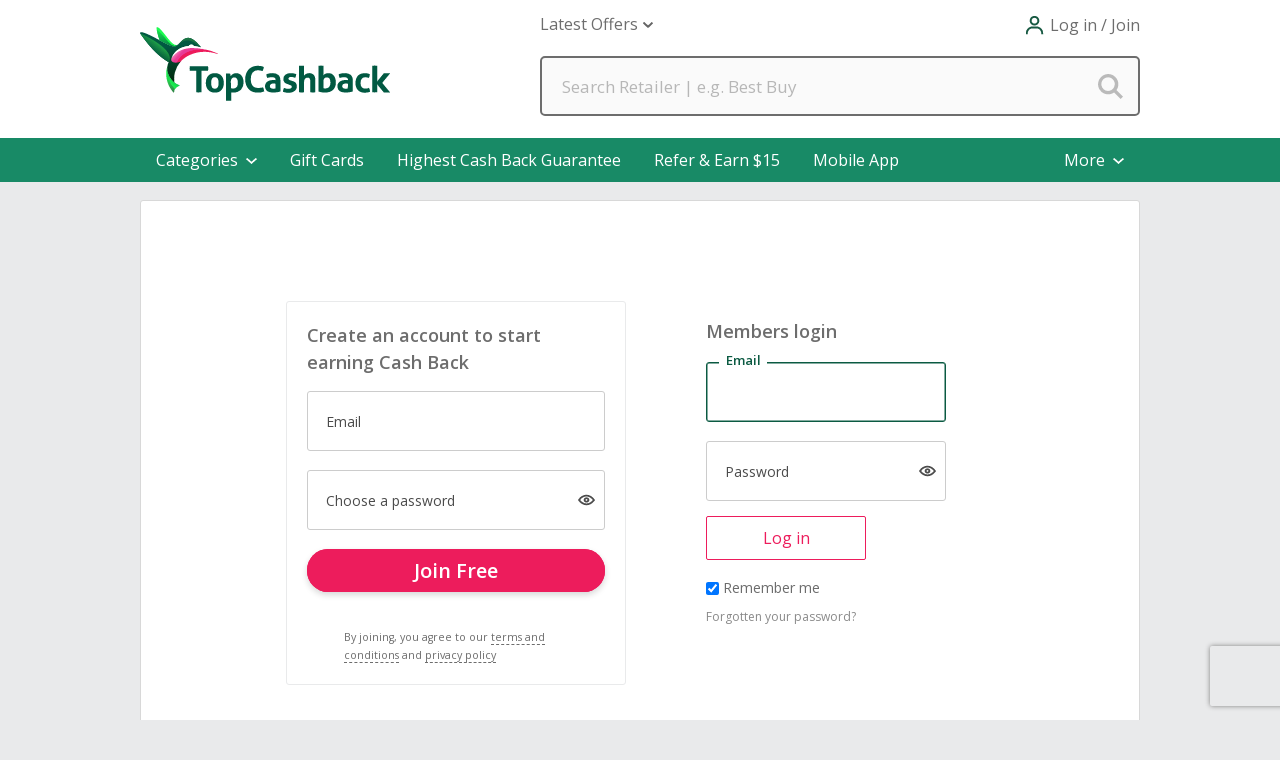

--- FILE ---
content_type: text/html; charset=utf-8
request_url: https://www.topcashback.com/nologin/?PageRequested=%2Fearncashback.aspx%3Fmpurl%3Doddballism%26mpID%3D1018367?mpurl=oddballism&mpID=1018367
body_size: 58749
content:


<!DOCTYPE html>
<!--[if lt IE 7 ]> <html class="ie ie6 ie-lt10 ie-lt9 ie-lt8 ie-lt7 no-js" lang="en"> <![endif]-->
<!--[if IE 7 ]>    <html class="ie ie7 ie-lt10 ie-lt9 ie-lt8 no-js" lang="en"> <![endif]-->
<!--[if IE 8 ]>    <html class="ie ie8 ie-lt10 ie-lt9 no-js" lang="en"> <![endif]-->
<!--[if IE 9 ]>    <html class="ie ie9 ie-lt10 no-js" lang="en"> <![endif]-->
<!--[if gt IE 9]><!-->
<html class="no-js" lang="en-us" xmlns="http://www.w3.org/1999/xhtml">
<!--<![endif]-->
<!-- the "no-js" class is for Modernizr. -->
<head><meta name="description" content="Sign up or log in to get free cash back, coupon codes and the best online shopping deals on TopCashback USA. We help our members save millions of dollars each year!" />
    <!-- Google Tag Manager -->
    <script data-cookieconsent="ignore">(function (w, d, s, l, i) {
            w[l] = w[l] || []; w[l].push({
                'gtm.start':
                    new Date().getTime(), event: 'gtm.js'
            }); var f = d.getElementsByTagName(s)[0],
                j = d.createElement(s), dl = l != 'dataLayer' ? '&l=' + l : ''; j.async = true; j.src =
                    'https://www.googletagmanager.com/gtm.js?id=' + i + dl; f.parentNode.insertBefore(j, f);
        })(window, document, 'script', 'dataLayer', 'GTM-MQ2VWS');</script>
    <!-- End Google Tag Manager -->
<script>
window.dataLayer = window.dataLayer || [];

window.dataLayer.push({
 
'loginstate': 'loggedout'
})


</script>
<!-- TikTok Pixel Code Start -->
<script>
!function (w, d, t) {
  w.TiktokAnalyticsObject=t;var ttq=w[t]=w[t]||[];ttq.methods=["page","track","identify","instances","debug","on","off","once","ready","alias","group","enableCookie","disableCookie","holdConsent","revokeConsent","grantConsent"],ttq.setAndDefer=function(t,e){t[e]=function(){t.push([e].concat(Array.prototype.slice.call(arguments,0)))}};for(var i=0;i<ttq.methods.length;i++)ttq.setAndDefer(ttq,ttq.methods[i]);ttq.instance=function(t){for(
var e=ttq._i[t]||[],n=0;n<ttq.methods.length;n++)ttq.setAndDefer(e,ttq.methods[n]);return e},ttq.load=function(e,n){var r="https://analytics.tiktok.com/i18n/pixel/events.js",o=n&&n.partner;ttq._i=ttq._i||{},ttq._i[e]=[],ttq._i[e]._u=r,ttq._t=ttq._t||{},ttq._t[e]=+new Date,ttq._o=ttq._o||{},ttq._o[e]=n||{};n=document.createElement("script")
;n.type="text/javascript",n.async=!0,n.src=r+"?sdkid="+e+"&lib="+t;e=document.getElementsByTagName("script")[0];e.parentNode.insertBefore(n,e)};  ttq.load('D36LL0RC77U10IM7ERH0');
  ttq.page();
}(window, document, 'ttq');
</script>
<!-- TikTok Pixel Code End --><!-- Pinterest Tag JL -->
<script>
!function(e){if(!window.pintrk){window.pintrk = function () {
window.pintrk.queue.push(Array.prototype.slice.call(arguments))};var
  n=window.pintrk;n.queue=[],n.version="3.0";var
  t=document.createElement("script");t.async=!0,t.src=e;var
  r=document.getElementsByTagName("script")[0];
  r.parentNode.insertBefore(t,r)}}("https://s.pinimg.com/ct/core.js");
pintrk('load', '2613160774386', {em: ''});
pintrk('page');
</script>
<noscript>
<img height="1" width="1" style="display:none;" alt=""
  src="https://ct.pinterest.com/v3/?event=init&tid=2613160774386&pd[em]=&noscript=1" />
</noscript>
<!-- end Pinterest Tag --><script>
  (function(w,d,t,r,u)
  {
    var f,n,i;
    w[u]=w[u]||[],f=function()
    {
      var o={ti:" 136014139"};
      o.q=w[u],w[u]=new UET(o),w[u].push("pageLoad")
    },
    n=d.createElement(t),n.src=r,n.async=1,n.onload=n.onreadystatechange=function()
    {
      var s=this.readyState;
      s&&s!=="loaded"&&s!=="complete"||(f(),n.onload=n.onreadystatechange=null)
    },
    i=d.getElementsByTagName(t)[0],i.parentNode.insertBefore(n,i)
  })
  (window,document,"script","//bat.bing.com/bat.js","uetq");
</script><meta content="text/html;&#32;charset=utf-8" /><script type="text/javascript">window.NREUM||(NREUM={});NREUM.info = {"beacon":"bam.nr-data.net","errorBeacon":"bam.nr-data.net","licenseKey":"fce714efc2","applicationID":"1501070401","transactionName":"YlFbYUIFW0FYVEBRXlsbeGZgS0VTXlJHF0JcWl5ZVRRUVVxEG1ZeQVhWUlcBUVtXGVVLQU0=","queueTime":0,"applicationTime":80,"agent":"","atts":""}</script><script type="text/javascript">(window.NREUM||(NREUM={})).init={privacy:{cookies_enabled:true},ajax:{deny_list:["bam.nr-data.net"]},feature_flags:["soft_nav"],distributed_tracing:{enabled:true}};(window.NREUM||(NREUM={})).loader_config={agentID:"1588881927",accountID:"1571313",trustKey:"881627",xpid:"VQMAUFVSCxABUVFTBwYHUlQA",licenseKey:"fce714efc2",applicationID:"1501070401",browserID:"1588881927"};;/*! For license information please see nr-loader-spa-1.306.0.min.js.LICENSE.txt */
(()=>{var e,t,r={384:(e,t,r)=>{"use strict";r.d(t,{NT:()=>s,US:()=>u,Zm:()=>a,bQ:()=>d,dV:()=>c,pV:()=>l});var n=r(6154),i=r(1863),o=r(1910);const s={beacon:"bam.nr-data.net",errorBeacon:"bam.nr-data.net"};function a(){return n.gm.NREUM||(n.gm.NREUM={}),void 0===n.gm.newrelic&&(n.gm.newrelic=n.gm.NREUM),n.gm.NREUM}function c(){let e=a();return e.o||(e.o={ST:n.gm.setTimeout,SI:n.gm.setImmediate||n.gm.setInterval,CT:n.gm.clearTimeout,XHR:n.gm.XMLHttpRequest,REQ:n.gm.Request,EV:n.gm.Event,PR:n.gm.Promise,MO:n.gm.MutationObserver,FETCH:n.gm.fetch,WS:n.gm.WebSocket},(0,o.i)(...Object.values(e.o))),e}function d(e,t){let r=a();r.initializedAgents??={},t.initializedAt={ms:(0,i.t)(),date:new Date},r.initializedAgents[e]=t}function u(e,t){a()[e]=t}function l(){return function(){let e=a();const t=e.info||{};e.info={beacon:s.beacon,errorBeacon:s.errorBeacon,...t}}(),function(){let e=a();const t=e.init||{};e.init={...t}}(),c(),function(){let e=a();const t=e.loader_config||{};e.loader_config={...t}}(),a()}},782:(e,t,r)=>{"use strict";r.d(t,{T:()=>n});const n=r(860).K7.pageViewTiming},860:(e,t,r)=>{"use strict";r.d(t,{$J:()=>u,K7:()=>c,P3:()=>d,XX:()=>i,Yy:()=>a,df:()=>o,qY:()=>n,v4:()=>s});const n="events",i="jserrors",o="browser/blobs",s="rum",a="browser/logs",c={ajax:"ajax",genericEvents:"generic_events",jserrors:i,logging:"logging",metrics:"metrics",pageAction:"page_action",pageViewEvent:"page_view_event",pageViewTiming:"page_view_timing",sessionReplay:"session_replay",sessionTrace:"session_trace",softNav:"soft_navigations",spa:"spa"},d={[c.pageViewEvent]:1,[c.pageViewTiming]:2,[c.metrics]:3,[c.jserrors]:4,[c.spa]:5,[c.ajax]:6,[c.sessionTrace]:7,[c.softNav]:8,[c.sessionReplay]:9,[c.logging]:10,[c.genericEvents]:11},u={[c.pageViewEvent]:s,[c.pageViewTiming]:n,[c.ajax]:n,[c.spa]:n,[c.softNav]:n,[c.metrics]:i,[c.jserrors]:i,[c.sessionTrace]:o,[c.sessionReplay]:o,[c.logging]:a,[c.genericEvents]:"ins"}},944:(e,t,r)=>{"use strict";r.d(t,{R:()=>i});var n=r(3241);function i(e,t){"function"==typeof console.debug&&(console.debug("New Relic Warning: https://github.com/newrelic/newrelic-browser-agent/blob/main/docs/warning-codes.md#".concat(e),t),(0,n.W)({agentIdentifier:null,drained:null,type:"data",name:"warn",feature:"warn",data:{code:e,secondary:t}}))}},993:(e,t,r)=>{"use strict";r.d(t,{A$:()=>o,ET:()=>s,TZ:()=>a,p_:()=>i});var n=r(860);const i={ERROR:"ERROR",WARN:"WARN",INFO:"INFO",DEBUG:"DEBUG",TRACE:"TRACE"},o={OFF:0,ERROR:1,WARN:2,INFO:3,DEBUG:4,TRACE:5},s="log",a=n.K7.logging},1687:(e,t,r)=>{"use strict";r.d(t,{Ak:()=>d,Ze:()=>f,x3:()=>u});var n=r(3241),i=r(7836),o=r(3606),s=r(860),a=r(2646);const c={};function d(e,t){const r={staged:!1,priority:s.P3[t]||0};l(e),c[e].get(t)||c[e].set(t,r)}function u(e,t){e&&c[e]&&(c[e].get(t)&&c[e].delete(t),p(e,t,!1),c[e].size&&h(e))}function l(e){if(!e)throw new Error("agentIdentifier required");c[e]||(c[e]=new Map)}function f(e="",t="feature",r=!1){if(l(e),!e||!c[e].get(t)||r)return p(e,t);c[e].get(t).staged=!0,h(e)}function h(e){const t=Array.from(c[e]);t.every(([e,t])=>t.staged)&&(t.sort((e,t)=>e[1].priority-t[1].priority),t.forEach(([t])=>{c[e].delete(t),p(e,t)}))}function p(e,t,r=!0){const s=e?i.ee.get(e):i.ee,c=o.i.handlers;if(!s.aborted&&s.backlog&&c){if((0,n.W)({agentIdentifier:e,type:"lifecycle",name:"drain",feature:t}),r){const e=s.backlog[t],r=c[t];if(r){for(let t=0;e&&t<e.length;++t)g(e[t],r);Object.entries(r).forEach(([e,t])=>{Object.values(t||{}).forEach(t=>{t[0]?.on&&t[0]?.context()instanceof a.y&&t[0].on(e,t[1])})})}}s.isolatedBacklog||delete c[t],s.backlog[t]=null,s.emit("drain-"+t,[])}}function g(e,t){var r=e[1];Object.values(t[r]||{}).forEach(t=>{var r=e[0];if(t[0]===r){var n=t[1],i=e[3],o=e[2];n.apply(i,o)}})}},1741:(e,t,r)=>{"use strict";r.d(t,{W:()=>o});var n=r(944),i=r(4261);class o{#e(e,...t){if(this[e]!==o.prototype[e])return this[e](...t);(0,n.R)(35,e)}addPageAction(e,t){return this.#e(i.hG,e,t)}register(e){return this.#e(i.eY,e)}recordCustomEvent(e,t){return this.#e(i.fF,e,t)}setPageViewName(e,t){return this.#e(i.Fw,e,t)}setCustomAttribute(e,t,r){return this.#e(i.cD,e,t,r)}noticeError(e,t){return this.#e(i.o5,e,t)}setUserId(e){return this.#e(i.Dl,e)}setApplicationVersion(e){return this.#e(i.nb,e)}setErrorHandler(e){return this.#e(i.bt,e)}addRelease(e,t){return this.#e(i.k6,e,t)}log(e,t){return this.#e(i.$9,e,t)}start(){return this.#e(i.d3)}finished(e){return this.#e(i.BL,e)}recordReplay(){return this.#e(i.CH)}pauseReplay(){return this.#e(i.Tb)}addToTrace(e){return this.#e(i.U2,e)}setCurrentRouteName(e){return this.#e(i.PA,e)}interaction(e){return this.#e(i.dT,e)}wrapLogger(e,t,r){return this.#e(i.Wb,e,t,r)}measure(e,t){return this.#e(i.V1,e,t)}consent(e){return this.#e(i.Pv,e)}}},1863:(e,t,r)=>{"use strict";function n(){return Math.floor(performance.now())}r.d(t,{t:()=>n})},1910:(e,t,r)=>{"use strict";r.d(t,{i:()=>o});var n=r(944);const i=new Map;function o(...e){return e.every(e=>{if(i.has(e))return i.get(e);const t="function"==typeof e?e.toString():"",r=t.includes("[native code]"),o=t.includes("nrWrapper");return r||o||(0,n.R)(64,e?.name||t),i.set(e,r),r})}},2555:(e,t,r)=>{"use strict";r.d(t,{D:()=>a,f:()=>s});var n=r(384),i=r(8122);const o={beacon:n.NT.beacon,errorBeacon:n.NT.errorBeacon,licenseKey:void 0,applicationID:void 0,sa:void 0,queueTime:void 0,applicationTime:void 0,ttGuid:void 0,user:void 0,account:void 0,product:void 0,extra:void 0,jsAttributes:{},userAttributes:void 0,atts:void 0,transactionName:void 0,tNamePlain:void 0};function s(e){try{return!!e.licenseKey&&!!e.errorBeacon&&!!e.applicationID}catch(e){return!1}}const a=e=>(0,i.a)(e,o)},2614:(e,t,r)=>{"use strict";r.d(t,{BB:()=>s,H3:()=>n,g:()=>d,iL:()=>c,tS:()=>a,uh:()=>i,wk:()=>o});const n="NRBA",i="SESSION",o=144e5,s=18e5,a={STARTED:"session-started",PAUSE:"session-pause",RESET:"session-reset",RESUME:"session-resume",UPDATE:"session-update"},c={SAME_TAB:"same-tab",CROSS_TAB:"cross-tab"},d={OFF:0,FULL:1,ERROR:2}},2646:(e,t,r)=>{"use strict";r.d(t,{y:()=>n});class n{constructor(e){this.contextId=e}}},2843:(e,t,r)=>{"use strict";r.d(t,{G:()=>o,u:()=>i});var n=r(3878);function i(e,t=!1,r,i){(0,n.DD)("visibilitychange",function(){if(t)return void("hidden"===document.visibilityState&&e());e(document.visibilityState)},r,i)}function o(e,t,r){(0,n.sp)("pagehide",e,t,r)}},3241:(e,t,r)=>{"use strict";r.d(t,{W:()=>o});var n=r(6154);const i="newrelic";function o(e={}){try{n.gm.dispatchEvent(new CustomEvent(i,{detail:e}))}catch(e){}}},3304:(e,t,r)=>{"use strict";r.d(t,{A:()=>o});var n=r(7836);const i=()=>{const e=new WeakSet;return(t,r)=>{if("object"==typeof r&&null!==r){if(e.has(r))return;e.add(r)}return r}};function o(e){try{return JSON.stringify(e,i())??""}catch(e){try{n.ee.emit("internal-error",[e])}catch(e){}return""}}},3333:(e,t,r)=>{"use strict";r.d(t,{$v:()=>u,TZ:()=>n,Xh:()=>c,Zp:()=>i,kd:()=>d,mq:()=>a,nf:()=>s,qN:()=>o});const n=r(860).K7.genericEvents,i=["auxclick","click","copy","keydown","paste","scrollend"],o=["focus","blur"],s=4,a=1e3,c=2e3,d=["PageAction","UserAction","BrowserPerformance"],u={RESOURCES:"experimental.resources",REGISTER:"register"}},3434:(e,t,r)=>{"use strict";r.d(t,{Jt:()=>o,YM:()=>d});var n=r(7836),i=r(5607);const o="nr@original:".concat(i.W),s=50;var a=Object.prototype.hasOwnProperty,c=!1;function d(e,t){return e||(e=n.ee),r.inPlace=function(e,t,n,i,o){n||(n="");const s="-"===n.charAt(0);for(let a=0;a<t.length;a++){const c=t[a],d=e[c];l(d)||(e[c]=r(d,s?c+n:n,i,c,o))}},r.flag=o,r;function r(t,r,n,c,d){return l(t)?t:(r||(r=""),nrWrapper[o]=t,function(e,t,r){if(Object.defineProperty&&Object.keys)try{return Object.keys(e).forEach(function(r){Object.defineProperty(t,r,{get:function(){return e[r]},set:function(t){return e[r]=t,t}})}),t}catch(e){u([e],r)}for(var n in e)a.call(e,n)&&(t[n]=e[n])}(t,nrWrapper,e),nrWrapper);function nrWrapper(){var o,a,l,f;let h;try{a=this,o=[...arguments],l="function"==typeof n?n(o,a):n||{}}catch(t){u([t,"",[o,a,c],l],e)}i(r+"start",[o,a,c],l,d);const p=performance.now();let g;try{return f=t.apply(a,o),g=performance.now(),f}catch(e){throw g=performance.now(),i(r+"err",[o,a,e],l,d),h=e,h}finally{const e=g-p,t={start:p,end:g,duration:e,isLongTask:e>=s,methodName:c,thrownError:h};t.isLongTask&&i("long-task",[t,a],l,d),i(r+"end",[o,a,f],l,d)}}}function i(r,n,i,o){if(!c||t){var s=c;c=!0;try{e.emit(r,n,i,t,o)}catch(t){u([t,r,n,i],e)}c=s}}}function u(e,t){t||(t=n.ee);try{t.emit("internal-error",e)}catch(e){}}function l(e){return!(e&&"function"==typeof e&&e.apply&&!e[o])}},3606:(e,t,r)=>{"use strict";r.d(t,{i:()=>o});var n=r(9908);o.on=s;var i=o.handlers={};function o(e,t,r,o){s(o||n.d,i,e,t,r)}function s(e,t,r,i,o){o||(o="feature"),e||(e=n.d);var s=t[o]=t[o]||{};(s[r]=s[r]||[]).push([e,i])}},3738:(e,t,r)=>{"use strict";r.d(t,{He:()=>i,Kp:()=>a,Lc:()=>d,Rz:()=>u,TZ:()=>n,bD:()=>o,d3:()=>s,jx:()=>l,sl:()=>f,uP:()=>c});const n=r(860).K7.sessionTrace,i="bstResource",o="resource",s="-start",a="-end",c="fn"+s,d="fn"+a,u="pushState",l=1e3,f=3e4},3785:(e,t,r)=>{"use strict";r.d(t,{R:()=>c,b:()=>d});var n=r(9908),i=r(1863),o=r(860),s=r(3969),a=r(993);function c(e,t,r={},c=a.p_.INFO,d=!0,u,l=(0,i.t)()){(0,n.p)(s.xV,["API/logging/".concat(c.toLowerCase(),"/called")],void 0,o.K7.metrics,e),(0,n.p)(a.ET,[l,t,r,c,d,u],void 0,o.K7.logging,e)}function d(e){return"string"==typeof e&&Object.values(a.p_).some(t=>t===e.toUpperCase().trim())}},3878:(e,t,r)=>{"use strict";function n(e,t){return{capture:e,passive:!1,signal:t}}function i(e,t,r=!1,i){window.addEventListener(e,t,n(r,i))}function o(e,t,r=!1,i){document.addEventListener(e,t,n(r,i))}r.d(t,{DD:()=>o,jT:()=>n,sp:()=>i})},3962:(e,t,r)=>{"use strict";r.d(t,{AM:()=>s,O2:()=>l,OV:()=>o,Qu:()=>f,TZ:()=>c,ih:()=>h,pP:()=>a,t1:()=>u,tC:()=>i,wD:()=>d});var n=r(860);const i=["click","keydown","submit"],o="popstate",s="api",a="initialPageLoad",c=n.K7.softNav,d=5e3,u=500,l={INITIAL_PAGE_LOAD:"",ROUTE_CHANGE:1,UNSPECIFIED:2},f={INTERACTION:1,AJAX:2,CUSTOM_END:3,CUSTOM_TRACER:4},h={IP:"in progress",PF:"pending finish",FIN:"finished",CAN:"cancelled"}},3969:(e,t,r)=>{"use strict";r.d(t,{TZ:()=>n,XG:()=>a,rs:()=>i,xV:()=>s,z_:()=>o});const n=r(860).K7.metrics,i="sm",o="cm",s="storeSupportabilityMetrics",a="storeEventMetrics"},4234:(e,t,r)=>{"use strict";r.d(t,{W:()=>o});var n=r(7836),i=r(1687);class o{constructor(e,t){this.agentIdentifier=e,this.ee=n.ee.get(e),this.featureName=t,this.blocked=!1}deregisterDrain(){(0,i.x3)(this.agentIdentifier,this.featureName)}}},4261:(e,t,r)=>{"use strict";r.d(t,{$9:()=>u,BL:()=>c,CH:()=>p,Dl:()=>x,Fw:()=>w,PA:()=>v,Pl:()=>n,Pv:()=>A,Tb:()=>f,U2:()=>s,V1:()=>E,Wb:()=>T,bt:()=>y,cD:()=>b,d3:()=>R,dT:()=>d,eY:()=>g,fF:()=>h,hG:()=>o,hw:()=>i,k6:()=>a,nb:()=>m,o5:()=>l});const n="api-",i=n+"ixn-",o="addPageAction",s="addToTrace",a="addRelease",c="finished",d="interaction",u="log",l="noticeError",f="pauseReplay",h="recordCustomEvent",p="recordReplay",g="register",m="setApplicationVersion",v="setCurrentRouteName",b="setCustomAttribute",y="setErrorHandler",w="setPageViewName",x="setUserId",R="start",T="wrapLogger",E="measure",A="consent"},4387:(e,t,r)=>{"use strict";function n(e={}){return!(!e.id||!e.name)}function i(e){return"string"==typeof e&&e.trim().length<501||"number"==typeof e}function o(e,t){if(2!==t?.harvestEndpointVersion)return{};const r=t.agentRef.runtime.appMetadata.agents[0].entityGuid;return n(e)?{"source.id":e.id,"source.name":e.name,"source.type":e.type,"parent.id":e.parent?.id||r}:{"entity.guid":r,appId:t.agentRef.info.applicationID}}r.d(t,{Ux:()=>o,c7:()=>n,yo:()=>i})},5205:(e,t,r)=>{"use strict";r.d(t,{j:()=>_});var n=r(384),i=r(1741);var o=r(2555),s=r(3333);const a=e=>{if(!e||"string"!=typeof e)return!1;try{document.createDocumentFragment().querySelector(e)}catch{return!1}return!0};var c=r(2614),d=r(944),u=r(8122);const l="[data-nr-mask]",f=e=>(0,u.a)(e,(()=>{const e={feature_flags:[],experimental:{allow_registered_children:!1,resources:!1},mask_selector:"*",block_selector:"[data-nr-block]",mask_input_options:{color:!1,date:!1,"datetime-local":!1,email:!1,month:!1,number:!1,range:!1,search:!1,tel:!1,text:!1,time:!1,url:!1,week:!1,textarea:!1,select:!1,password:!0}};return{ajax:{deny_list:void 0,block_internal:!0,enabled:!0,autoStart:!0},api:{get allow_registered_children(){return e.feature_flags.includes(s.$v.REGISTER)||e.experimental.allow_registered_children},set allow_registered_children(t){e.experimental.allow_registered_children=t},duplicate_registered_data:!1},browser_consent_mode:{enabled:!1},distributed_tracing:{enabled:void 0,exclude_newrelic_header:void 0,cors_use_newrelic_header:void 0,cors_use_tracecontext_headers:void 0,allowed_origins:void 0},get feature_flags(){return e.feature_flags},set feature_flags(t){e.feature_flags=t},generic_events:{enabled:!0,autoStart:!0},harvest:{interval:30},jserrors:{enabled:!0,autoStart:!0},logging:{enabled:!0,autoStart:!0},metrics:{enabled:!0,autoStart:!0},obfuscate:void 0,page_action:{enabled:!0},page_view_event:{enabled:!0,autoStart:!0},page_view_timing:{enabled:!0,autoStart:!0},performance:{capture_marks:!1,capture_measures:!1,capture_detail:!0,resources:{get enabled(){return e.feature_flags.includes(s.$v.RESOURCES)||e.experimental.resources},set enabled(t){e.experimental.resources=t},asset_types:[],first_party_domains:[],ignore_newrelic:!0}},privacy:{cookies_enabled:!0},proxy:{assets:void 0,beacon:void 0},session:{expiresMs:c.wk,inactiveMs:c.BB},session_replay:{autoStart:!0,enabled:!1,preload:!1,sampling_rate:10,error_sampling_rate:100,collect_fonts:!1,inline_images:!1,fix_stylesheets:!0,mask_all_inputs:!0,get mask_text_selector(){return e.mask_selector},set mask_text_selector(t){a(t)?e.mask_selector="".concat(t,",").concat(l):""===t||null===t?e.mask_selector=l:(0,d.R)(5,t)},get block_class(){return"nr-block"},get ignore_class(){return"nr-ignore"},get mask_text_class(){return"nr-mask"},get block_selector(){return e.block_selector},set block_selector(t){a(t)?e.block_selector+=",".concat(t):""!==t&&(0,d.R)(6,t)},get mask_input_options(){return e.mask_input_options},set mask_input_options(t){t&&"object"==typeof t?e.mask_input_options={...t,password:!0}:(0,d.R)(7,t)}},session_trace:{enabled:!0,autoStart:!0},soft_navigations:{enabled:!0,autoStart:!0},spa:{enabled:!0,autoStart:!0},ssl:void 0,user_actions:{enabled:!0,elementAttributes:["id","className","tagName","type"]}}})());var h=r(6154),p=r(9324);let g=0;const m={buildEnv:p.F3,distMethod:p.Xs,version:p.xv,originTime:h.WN},v={consented:!1},b={appMetadata:{},get consented(){return this.session?.state?.consent||v.consented},set consented(e){v.consented=e},customTransaction:void 0,denyList:void 0,disabled:!1,harvester:void 0,isolatedBacklog:!1,isRecording:!1,loaderType:void 0,maxBytes:3e4,obfuscator:void 0,onerror:void 0,ptid:void 0,releaseIds:{},session:void 0,timeKeeper:void 0,registeredEntities:[],jsAttributesMetadata:{bytes:0},get harvestCount(){return++g}},y=e=>{const t=(0,u.a)(e,b),r=Object.keys(m).reduce((e,t)=>(e[t]={value:m[t],writable:!1,configurable:!0,enumerable:!0},e),{});return Object.defineProperties(t,r)};var w=r(5701);const x=e=>{const t=e.startsWith("http");e+="/",r.p=t?e:"https://"+e};var R=r(7836),T=r(3241);const E={accountID:void 0,trustKey:void 0,agentID:void 0,licenseKey:void 0,applicationID:void 0,xpid:void 0},A=e=>(0,u.a)(e,E),S=new Set;function _(e,t={},r,s){let{init:a,info:c,loader_config:d,runtime:u={},exposed:l=!0}=t;if(!c){const e=(0,n.pV)();a=e.init,c=e.info,d=e.loader_config}e.init=f(a||{}),e.loader_config=A(d||{}),c.jsAttributes??={},h.bv&&(c.jsAttributes.isWorker=!0),e.info=(0,o.D)(c);const p=e.init,g=[c.beacon,c.errorBeacon];S.has(e.agentIdentifier)||(p.proxy.assets&&(x(p.proxy.assets),g.push(p.proxy.assets)),p.proxy.beacon&&g.push(p.proxy.beacon),e.beacons=[...g],function(e){const t=(0,n.pV)();Object.getOwnPropertyNames(i.W.prototype).forEach(r=>{const n=i.W.prototype[r];if("function"!=typeof n||"constructor"===n)return;let o=t[r];e[r]&&!1!==e.exposed&&"micro-agent"!==e.runtime?.loaderType&&(t[r]=(...t)=>{const n=e[r](...t);return o?o(...t):n})})}(e),(0,n.US)("activatedFeatures",w.B),e.runSoftNavOverSpa&&=!0===p.soft_navigations.enabled&&p.feature_flags.includes("soft_nav")),u.denyList=[...p.ajax.deny_list||[],...p.ajax.block_internal?g:[]],u.ptid=e.agentIdentifier,u.loaderType=r,e.runtime=y(u),S.has(e.agentIdentifier)||(e.ee=R.ee.get(e.agentIdentifier),e.exposed=l,(0,T.W)({agentIdentifier:e.agentIdentifier,drained:!!w.B?.[e.agentIdentifier],type:"lifecycle",name:"initialize",feature:void 0,data:e.config})),S.add(e.agentIdentifier)}},5270:(e,t,r)=>{"use strict";r.d(t,{Aw:()=>s,SR:()=>o,rF:()=>a});var n=r(384),i=r(7767);function o(e){return!!(0,n.dV)().o.MO&&(0,i.V)(e)&&!0===e?.session_trace.enabled}function s(e){return!0===e?.session_replay.preload&&o(e)}function a(e,t){try{if("string"==typeof t?.type){if("password"===t.type.toLowerCase())return"*".repeat(e?.length||0);if(void 0!==t?.dataset?.nrUnmask||t?.classList?.contains("nr-unmask"))return e}}catch(e){}return"string"==typeof e?e.replace(/[\S]/g,"*"):"*".repeat(e?.length||0)}},5289:(e,t,r)=>{"use strict";r.d(t,{GG:()=>s,Qr:()=>c,sB:()=>a});var n=r(3878),i=r(6389);function o(){return"undefined"==typeof document||"complete"===document.readyState}function s(e,t){if(o())return e();const r=(0,i.J)(e),s=setInterval(()=>{o()&&(clearInterval(s),r())},500);(0,n.sp)("load",r,t)}function a(e){if(o())return e();(0,n.DD)("DOMContentLoaded",e)}function c(e){if(o())return e();(0,n.sp)("popstate",e)}},5607:(e,t,r)=>{"use strict";r.d(t,{W:()=>n});const n=(0,r(9566).bz)()},5701:(e,t,r)=>{"use strict";r.d(t,{B:()=>o,t:()=>s});var n=r(3241);const i=new Set,o={};function s(e,t){const r=t.agentIdentifier;o[r]??={},e&&"object"==typeof e&&(i.has(r)||(t.ee.emit("rumresp",[e]),o[r]=e,i.add(r),(0,n.W)({agentIdentifier:r,loaded:!0,drained:!0,type:"lifecycle",name:"load",feature:void 0,data:e})))}},6154:(e,t,r)=>{"use strict";r.d(t,{A4:()=>a,OF:()=>u,RI:()=>i,WN:()=>h,bv:()=>o,eN:()=>p,gm:()=>s,lR:()=>f,m:()=>d,mw:()=>c,sb:()=>l});var n=r(1863);const i="undefined"!=typeof window&&!!window.document,o="undefined"!=typeof WorkerGlobalScope&&("undefined"!=typeof self&&self instanceof WorkerGlobalScope&&self.navigator instanceof WorkerNavigator||"undefined"!=typeof globalThis&&globalThis instanceof WorkerGlobalScope&&globalThis.navigator instanceof WorkerNavigator),s=i?window:"undefined"!=typeof WorkerGlobalScope&&("undefined"!=typeof self&&self instanceof WorkerGlobalScope&&self||"undefined"!=typeof globalThis&&globalThis instanceof WorkerGlobalScope&&globalThis),a="complete"===s?.document?.readyState,c=Boolean("hidden"===s?.document?.visibilityState),d=""+s?.location,u=/iPad|iPhone|iPod/.test(s.navigator?.userAgent),l=u&&"undefined"==typeof SharedWorker,f=(()=>{const e=s.navigator?.userAgent?.match(/Firefox[/\s](\d+\.\d+)/);return Array.isArray(e)&&e.length>=2?+e[1]:0})(),h=Date.now()-(0,n.t)(),p=()=>"undefined"!=typeof PerformanceNavigationTiming&&s?.performance?.getEntriesByType("navigation")?.[0]?.responseStart},6344:(e,t,r)=>{"use strict";r.d(t,{BB:()=>u,Qb:()=>l,TZ:()=>i,Ug:()=>s,Vh:()=>o,_s:()=>a,bc:()=>d,yP:()=>c});var n=r(2614);const i=r(860).K7.sessionReplay,o="errorDuringReplay",s=.12,a={DomContentLoaded:0,Load:1,FullSnapshot:2,IncrementalSnapshot:3,Meta:4,Custom:5},c={[n.g.ERROR]:15e3,[n.g.FULL]:3e5,[n.g.OFF]:0},d={RESET:{message:"Session was reset",sm:"Reset"},IMPORT:{message:"Recorder failed to import",sm:"Import"},TOO_MANY:{message:"429: Too Many Requests",sm:"Too-Many"},TOO_BIG:{message:"Payload was too large",sm:"Too-Big"},CROSS_TAB:{message:"Session Entity was set to OFF on another tab",sm:"Cross-Tab"},ENTITLEMENTS:{message:"Session Replay is not allowed and will not be started",sm:"Entitlement"}},u=5e3,l={API:"api",RESUME:"resume",SWITCH_TO_FULL:"switchToFull",INITIALIZE:"initialize",PRELOAD:"preload"}},6389:(e,t,r)=>{"use strict";function n(e,t=500,r={}){const n=r?.leading||!1;let i;return(...r)=>{n&&void 0===i&&(e.apply(this,r),i=setTimeout(()=>{i=clearTimeout(i)},t)),n||(clearTimeout(i),i=setTimeout(()=>{e.apply(this,r)},t))}}function i(e){let t=!1;return(...r)=>{t||(t=!0,e.apply(this,r))}}r.d(t,{J:()=>i,s:()=>n})},6630:(e,t,r)=>{"use strict";r.d(t,{T:()=>n});const n=r(860).K7.pageViewEvent},6774:(e,t,r)=>{"use strict";r.d(t,{T:()=>n});const n=r(860).K7.jserrors},7295:(e,t,r)=>{"use strict";r.d(t,{Xv:()=>s,gX:()=>i,iW:()=>o});var n=[];function i(e){if(!e||o(e))return!1;if(0===n.length)return!0;for(var t=0;t<n.length;t++){var r=n[t];if("*"===r.hostname)return!1;if(a(r.hostname,e.hostname)&&c(r.pathname,e.pathname))return!1}return!0}function o(e){return void 0===e.hostname}function s(e){if(n=[],e&&e.length)for(var t=0;t<e.length;t++){let r=e[t];if(!r)continue;0===r.indexOf("http://")?r=r.substring(7):0===r.indexOf("https://")&&(r=r.substring(8));const i=r.indexOf("/");let o,s;i>0?(o=r.substring(0,i),s=r.substring(i)):(o=r,s="");let[a]=o.split(":");n.push({hostname:a,pathname:s})}}function a(e,t){return!(e.length>t.length)&&t.indexOf(e)===t.length-e.length}function c(e,t){return 0===e.indexOf("/")&&(e=e.substring(1)),0===t.indexOf("/")&&(t=t.substring(1)),""===e||e===t}},7378:(e,t,r)=>{"use strict";r.d(t,{$p:()=>R,BR:()=>b,Kp:()=>x,L3:()=>y,Lc:()=>c,NC:()=>o,SG:()=>u,TZ:()=>i,U6:()=>p,UT:()=>m,d3:()=>w,dT:()=>f,e5:()=>E,gx:()=>v,l9:()=>l,oW:()=>h,op:()=>g,rw:()=>d,tH:()=>A,uP:()=>a,wW:()=>T,xq:()=>s});var n=r(384);const i=r(860).K7.spa,o=["click","submit","keypress","keydown","keyup","change"],s=999,a="fn-start",c="fn-end",d="cb-start",u="api-ixn-",l="remaining",f="interaction",h="spaNode",p="jsonpNode",g="fetch-start",m="fetch-done",v="fetch-body-",b="jsonp-end",y=(0,n.dV)().o.ST,w="-start",x="-end",R="-body",T="cb"+x,E="jsTime",A="fetch"},7485:(e,t,r)=>{"use strict";r.d(t,{D:()=>i});var n=r(6154);function i(e){if(0===(e||"").indexOf("data:"))return{protocol:"data"};try{const t=new URL(e,location.href),r={port:t.port,hostname:t.hostname,pathname:t.pathname,search:t.search,protocol:t.protocol.slice(0,t.protocol.indexOf(":")),sameOrigin:t.protocol===n.gm?.location?.protocol&&t.host===n.gm?.location?.host};return r.port&&""!==r.port||("http:"===t.protocol&&(r.port="80"),"https:"===t.protocol&&(r.port="443")),r.pathname&&""!==r.pathname?r.pathname.startsWith("/")||(r.pathname="/".concat(r.pathname)):r.pathname="/",r}catch(e){return{}}}},7699:(e,t,r)=>{"use strict";r.d(t,{It:()=>o,KC:()=>a,No:()=>i,qh:()=>s});var n=r(860);const i=16e3,o=1e6,s="SESSION_ERROR",a={[n.K7.logging]:!0,[n.K7.genericEvents]:!1,[n.K7.jserrors]:!1,[n.K7.ajax]:!1}},7767:(e,t,r)=>{"use strict";r.d(t,{V:()=>i});var n=r(6154);const i=e=>n.RI&&!0===e?.privacy.cookies_enabled},7836:(e,t,r)=>{"use strict";r.d(t,{P:()=>a,ee:()=>c});var n=r(384),i=r(8990),o=r(2646),s=r(5607);const a="nr@context:".concat(s.W),c=function e(t,r){var n={},s={},u={},l=!1;try{l=16===r.length&&d.initializedAgents?.[r]?.runtime.isolatedBacklog}catch(e){}var f={on:p,addEventListener:p,removeEventListener:function(e,t){var r=n[e];if(!r)return;for(var i=0;i<r.length;i++)r[i]===t&&r.splice(i,1)},emit:function(e,r,n,i,o){!1!==o&&(o=!0);if(c.aborted&&!i)return;t&&o&&t.emit(e,r,n);var a=h(n);g(e).forEach(e=>{e.apply(a,r)});var d=v()[s[e]];d&&d.push([f,e,r,a]);return a},get:m,listeners:g,context:h,buffer:function(e,t){const r=v();if(t=t||"feature",f.aborted)return;Object.entries(e||{}).forEach(([e,n])=>{s[n]=t,t in r||(r[t]=[])})},abort:function(){f._aborted=!0,Object.keys(f.backlog).forEach(e=>{delete f.backlog[e]})},isBuffering:function(e){return!!v()[s[e]]},debugId:r,backlog:l?{}:t&&"object"==typeof t.backlog?t.backlog:{},isolatedBacklog:l};return Object.defineProperty(f,"aborted",{get:()=>{let e=f._aborted||!1;return e||(t&&(e=t.aborted),e)}}),f;function h(e){return e&&e instanceof o.y?e:e?(0,i.I)(e,a,()=>new o.y(a)):new o.y(a)}function p(e,t){n[e]=g(e).concat(t)}function g(e){return n[e]||[]}function m(t){return u[t]=u[t]||e(f,t)}function v(){return f.backlog}}(void 0,"globalEE"),d=(0,n.Zm)();d.ee||(d.ee=c)},8122:(e,t,r)=>{"use strict";r.d(t,{a:()=>i});var n=r(944);function i(e,t){try{if(!e||"object"!=typeof e)return(0,n.R)(3);if(!t||"object"!=typeof t)return(0,n.R)(4);const r=Object.create(Object.getPrototypeOf(t),Object.getOwnPropertyDescriptors(t)),o=0===Object.keys(r).length?e:r;for(let s in o)if(void 0!==e[s])try{if(null===e[s]){r[s]=null;continue}Array.isArray(e[s])&&Array.isArray(t[s])?r[s]=Array.from(new Set([...e[s],...t[s]])):"object"==typeof e[s]&&"object"==typeof t[s]?r[s]=i(e[s],t[s]):r[s]=e[s]}catch(e){r[s]||(0,n.R)(1,e)}return r}catch(e){(0,n.R)(2,e)}}},8139:(e,t,r)=>{"use strict";r.d(t,{u:()=>f});var n=r(7836),i=r(3434),o=r(8990),s=r(6154);const a={},c=s.gm.XMLHttpRequest,d="addEventListener",u="removeEventListener",l="nr@wrapped:".concat(n.P);function f(e){var t=function(e){return(e||n.ee).get("events")}(e);if(a[t.debugId]++)return t;a[t.debugId]=1;var r=(0,i.YM)(t,!0);function f(e){r.inPlace(e,[d,u],"-",p)}function p(e,t){return e[1]}return"getPrototypeOf"in Object&&(s.RI&&h(document,f),c&&h(c.prototype,f),h(s.gm,f)),t.on(d+"-start",function(e,t){var n=e[1];if(null!==n&&("function"==typeof n||"object"==typeof n)&&"newrelic"!==e[0]){var i=(0,o.I)(n,l,function(){var e={object:function(){if("function"!=typeof n.handleEvent)return;return n.handleEvent.apply(n,arguments)},function:n}[typeof n];return e?r(e,"fn-",null,e.name||"anonymous"):n});this.wrapped=e[1]=i}}),t.on(u+"-start",function(e){e[1]=this.wrapped||e[1]}),t}function h(e,t,...r){let n=e;for(;"object"==typeof n&&!Object.prototype.hasOwnProperty.call(n,d);)n=Object.getPrototypeOf(n);n&&t(n,...r)}},8374:(e,t,r)=>{r.nc=(()=>{try{return document?.currentScript?.nonce}catch(e){}return""})()},8990:(e,t,r)=>{"use strict";r.d(t,{I:()=>i});var n=Object.prototype.hasOwnProperty;function i(e,t,r){if(n.call(e,t))return e[t];var i=r();if(Object.defineProperty&&Object.keys)try{return Object.defineProperty(e,t,{value:i,writable:!0,enumerable:!1}),i}catch(e){}return e[t]=i,i}},9300:(e,t,r)=>{"use strict";r.d(t,{T:()=>n});const n=r(860).K7.ajax},9324:(e,t,r)=>{"use strict";r.d(t,{AJ:()=>s,F3:()=>i,Xs:()=>o,Yq:()=>a,xv:()=>n});const n="1.306.0",i="PROD",o="CDN",s="@newrelic/rrweb",a="1.0.1"},9566:(e,t,r)=>{"use strict";r.d(t,{LA:()=>a,ZF:()=>c,bz:()=>s,el:()=>d});var n=r(6154);const i="xxxxxxxx-xxxx-4xxx-yxxx-xxxxxxxxxxxx";function o(e,t){return e?15&e[t]:16*Math.random()|0}function s(){const e=n.gm?.crypto||n.gm?.msCrypto;let t,r=0;return e&&e.getRandomValues&&(t=e.getRandomValues(new Uint8Array(30))),i.split("").map(e=>"x"===e?o(t,r++).toString(16):"y"===e?(3&o()|8).toString(16):e).join("")}function a(e){const t=n.gm?.crypto||n.gm?.msCrypto;let r,i=0;t&&t.getRandomValues&&(r=t.getRandomValues(new Uint8Array(e)));const s=[];for(var a=0;a<e;a++)s.push(o(r,i++).toString(16));return s.join("")}function c(){return a(16)}function d(){return a(32)}},9908:(e,t,r)=>{"use strict";r.d(t,{d:()=>n,p:()=>i});var n=r(7836).ee.get("handle");function i(e,t,r,i,o){o?(o.buffer([e],i),o.emit(e,t,r)):(n.buffer([e],i),n.emit(e,t,r))}}},n={};function i(e){var t=n[e];if(void 0!==t)return t.exports;var o=n[e]={exports:{}};return r[e](o,o.exports,i),o.exports}i.m=r,i.d=(e,t)=>{for(var r in t)i.o(t,r)&&!i.o(e,r)&&Object.defineProperty(e,r,{enumerable:!0,get:t[r]})},i.f={},i.e=e=>Promise.all(Object.keys(i.f).reduce((t,r)=>(i.f[r](e,t),t),[])),i.u=e=>({212:"nr-spa-compressor",249:"nr-spa-recorder",478:"nr-spa"}[e]+"-1.306.0.min.js"),i.o=(e,t)=>Object.prototype.hasOwnProperty.call(e,t),e={},t="NRBA-1.306.0.PROD:",i.l=(r,n,o,s)=>{if(e[r])e[r].push(n);else{var a,c;if(void 0!==o)for(var d=document.getElementsByTagName("script"),u=0;u<d.length;u++){var l=d[u];if(l.getAttribute("src")==r||l.getAttribute("data-webpack")==t+o){a=l;break}}if(!a){c=!0;var f={478:"sha512-aOsrvCAZ97m4mi9/Q4P4Dl7seaB7sOFJOs8qmPK71B7CWoc9bXc5a5319PV5PSQ3SmEq++JW0qpaiKWV7MTLEg==",249:"sha512-nPxm1wa+eWrD9VPj39BAOPa200tURpQREipOlSDpePq/R8Y4hd4lO6tDy6C/6jm/J54CUHnLYeGyLZ/GIlo7gg==",212:"sha512-zcA2FBsG3fy6K+G9+4J1T2M6AmHuICGsq35BrGWu1rmRJwYBUqdOhAAxJkXYpoBy/9vKZ7LBcGpOEjABpjEWCQ=="};(a=document.createElement("script")).charset="utf-8",i.nc&&a.setAttribute("nonce",i.nc),a.setAttribute("data-webpack",t+o),a.src=r,0!==a.src.indexOf(window.location.origin+"/")&&(a.crossOrigin="anonymous"),f[s]&&(a.integrity=f[s])}e[r]=[n];var h=(t,n)=>{a.onerror=a.onload=null,clearTimeout(p);var i=e[r];if(delete e[r],a.parentNode&&a.parentNode.removeChild(a),i&&i.forEach(e=>e(n)),t)return t(n)},p=setTimeout(h.bind(null,void 0,{type:"timeout",target:a}),12e4);a.onerror=h.bind(null,a.onerror),a.onload=h.bind(null,a.onload),c&&document.head.appendChild(a)}},i.r=e=>{"undefined"!=typeof Symbol&&Symbol.toStringTag&&Object.defineProperty(e,Symbol.toStringTag,{value:"Module"}),Object.defineProperty(e,"__esModule",{value:!0})},i.p="https://js-agent.newrelic.com/",(()=>{var e={38:0,788:0};i.f.j=(t,r)=>{var n=i.o(e,t)?e[t]:void 0;if(0!==n)if(n)r.push(n[2]);else{var o=new Promise((r,i)=>n=e[t]=[r,i]);r.push(n[2]=o);var s=i.p+i.u(t),a=new Error;i.l(s,r=>{if(i.o(e,t)&&(0!==(n=e[t])&&(e[t]=void 0),n)){var o=r&&("load"===r.type?"missing":r.type),s=r&&r.target&&r.target.src;a.message="Loading chunk "+t+" failed: ("+o+": "+s+")",a.name="ChunkLoadError",a.type=o,a.request=s,n[1](a)}},"chunk-"+t,t)}};var t=(t,r)=>{var n,o,[s,a,c]=r,d=0;if(s.some(t=>0!==e[t])){for(n in a)i.o(a,n)&&(i.m[n]=a[n]);if(c)c(i)}for(t&&t(r);d<s.length;d++)o=s[d],i.o(e,o)&&e[o]&&e[o][0](),e[o]=0},r=self["webpackChunk:NRBA-1.306.0.PROD"]=self["webpackChunk:NRBA-1.306.0.PROD"]||[];r.forEach(t.bind(null,0)),r.push=t.bind(null,r.push.bind(r))})(),(()=>{"use strict";i(8374);var e=i(9566),t=i(1741);class r extends t.W{agentIdentifier=(0,e.LA)(16)}var n=i(860);const o=Object.values(n.K7);var s=i(5205);var a=i(9908),c=i(1863),d=i(4261),u=i(3241),l=i(944),f=i(5701),h=i(3969);function p(e,t,i,o){const s=o||i;!s||s[e]&&s[e]!==r.prototype[e]||(s[e]=function(){(0,a.p)(h.xV,["API/"+e+"/called"],void 0,n.K7.metrics,i.ee),(0,u.W)({agentIdentifier:i.agentIdentifier,drained:!!f.B?.[i.agentIdentifier],type:"data",name:"api",feature:d.Pl+e,data:{}});try{return t.apply(this,arguments)}catch(e){(0,l.R)(23,e)}})}function g(e,t,r,n,i){const o=e.info;null===r?delete o.jsAttributes[t]:o.jsAttributes[t]=r,(i||null===r)&&(0,a.p)(d.Pl+n,[(0,c.t)(),t,r],void 0,"session",e.ee)}var m=i(1687),v=i(4234),b=i(5289),y=i(6154),w=i(5270),x=i(7767),R=i(6389),T=i(7699);class E extends v.W{constructor(e,t){super(e.agentIdentifier,t),this.agentRef=e,this.abortHandler=void 0,this.featAggregate=void 0,this.loadedSuccessfully=void 0,this.onAggregateImported=new Promise(e=>{this.loadedSuccessfully=e}),this.deferred=Promise.resolve(),!1===e.init[this.featureName].autoStart?this.deferred=new Promise((t,r)=>{this.ee.on("manual-start-all",(0,R.J)(()=>{(0,m.Ak)(e.agentIdentifier,this.featureName),t()}))}):(0,m.Ak)(e.agentIdentifier,t)}importAggregator(e,t,r={}){if(this.featAggregate)return;const n=async()=>{let n;await this.deferred;try{if((0,x.V)(e.init)){const{setupAgentSession:t}=await i.e(478).then(i.bind(i,8766));n=t(e)}}catch(e){(0,l.R)(20,e),this.ee.emit("internal-error",[e]),(0,a.p)(T.qh,[e],void 0,this.featureName,this.ee)}try{if(!this.#t(this.featureName,n,e.init))return(0,m.Ze)(this.agentIdentifier,this.featureName),void this.loadedSuccessfully(!1);const{Aggregate:i}=await t();this.featAggregate=new i(e,r),e.runtime.harvester.initializedAggregates.push(this.featAggregate),this.loadedSuccessfully(!0)}catch(e){(0,l.R)(34,e),this.abortHandler?.(),(0,m.Ze)(this.agentIdentifier,this.featureName,!0),this.loadedSuccessfully(!1),this.ee&&this.ee.abort()}};y.RI?(0,b.GG)(()=>n(),!0):n()}#t(e,t,r){if(this.blocked)return!1;switch(e){case n.K7.sessionReplay:return(0,w.SR)(r)&&!!t;case n.K7.sessionTrace:return!!t;default:return!0}}}var A=i(6630),S=i(2614);class _ extends E{static featureName=A.T;constructor(e){var t;super(e,A.T),this.setupInspectionEvents(e.agentIdentifier),t=e,p(d.Fw,function(e,r){"string"==typeof e&&("/"!==e.charAt(0)&&(e="/"+e),t.runtime.customTransaction=(r||"http://custom.transaction")+e,(0,a.p)(d.Pl+d.Fw,[(0,c.t)()],void 0,void 0,t.ee))},t),this.importAggregator(e,()=>i.e(478).then(i.bind(i,2467)))}setupInspectionEvents(e){const t=(t,r)=>{t&&(0,u.W)({agentIdentifier:e,timeStamp:t.timeStamp,loaded:"complete"===t.target.readyState,type:"window",name:r,data:t.target.location+""})};(0,b.sB)(e=>{t(e,"DOMContentLoaded")}),(0,b.GG)(e=>{t(e,"load")}),(0,b.Qr)(e=>{t(e,"navigate")}),this.ee.on(S.tS.UPDATE,(t,r)=>{(0,u.W)({agentIdentifier:e,type:"lifecycle",name:"session",data:r})})}}var O=i(384);var N=i(2843),I=i(782);class P extends E{static featureName=I.T;constructor(e){super(e,I.T),y.RI&&((0,N.u)(()=>(0,a.p)("docHidden",[(0,c.t)()],void 0,I.T,this.ee),!0),(0,N.G)(()=>(0,a.p)("winPagehide",[(0,c.t)()],void 0,I.T,this.ee)),this.importAggregator(e,()=>i.e(478).then(i.bind(i,9917))))}}class j extends E{static featureName=h.TZ;constructor(e){super(e,h.TZ),y.RI&&document.addEventListener("securitypolicyviolation",e=>{(0,a.p)(h.xV,["Generic/CSPViolation/Detected"],void 0,this.featureName,this.ee)}),this.importAggregator(e,()=>i.e(478).then(i.bind(i,6555)))}}var k=i(6774),C=i(3878),D=i(3304);class L{constructor(e,t,r,n,i){this.name="UncaughtError",this.message="string"==typeof e?e:(0,D.A)(e),this.sourceURL=t,this.line=r,this.column=n,this.__newrelic=i}}function M(e){return K(e)?e:new L(void 0!==e?.message?e.message:e,e?.filename||e?.sourceURL,e?.lineno||e?.line,e?.colno||e?.col,e?.__newrelic,e?.cause)}function H(e){const t="Unhandled Promise Rejection: ";if(!e?.reason)return;if(K(e.reason)){try{e.reason.message.startsWith(t)||(e.reason.message=t+e.reason.message)}catch(e){}return M(e.reason)}const r=M(e.reason);return(r.message||"").startsWith(t)||(r.message=t+r.message),r}function B(e){if(e.error instanceof SyntaxError&&!/:\d+$/.test(e.error.stack?.trim())){const t=new L(e.message,e.filename,e.lineno,e.colno,e.error.__newrelic,e.cause);return t.name=SyntaxError.name,t}return K(e.error)?e.error:M(e)}function K(e){return e instanceof Error&&!!e.stack}function W(e,t,r,i,o=(0,c.t)()){"string"==typeof e&&(e=new Error(e)),(0,a.p)("err",[e,o,!1,t,r.runtime.isRecording,void 0,i],void 0,n.K7.jserrors,r.ee),(0,a.p)("uaErr",[],void 0,n.K7.genericEvents,r.ee)}var U=i(4387),F=i(993),V=i(3785);function G(e,{customAttributes:t={},level:r=F.p_.INFO}={},n,i,o=(0,c.t)()){(0,V.R)(n.ee,e,t,r,!1,i,o)}function z(e,t,r,i,o=(0,c.t)()){(0,a.p)(d.Pl+d.hG,[o,e,t,i],void 0,n.K7.genericEvents,r.ee)}function Z(e,t,r,i,o=(0,c.t)()){const{start:s,end:u,customAttributes:f}=t||{},h={customAttributes:f||{}};if("object"!=typeof h.customAttributes||"string"!=typeof e||0===e.length)return void(0,l.R)(57);const p=(e,t)=>null==e?t:"number"==typeof e?e:e instanceof PerformanceMark?e.startTime:Number.NaN;if(h.start=p(s,0),h.end=p(u,o),Number.isNaN(h.start)||Number.isNaN(h.end))(0,l.R)(57);else{if(h.duration=h.end-h.start,!(h.duration<0))return(0,a.p)(d.Pl+d.V1,[h,e,i],void 0,n.K7.genericEvents,r.ee),h;(0,l.R)(58)}}function q(e,t={},r,i,o=(0,c.t)()){(0,a.p)(d.Pl+d.fF,[o,e,t,i],void 0,n.K7.genericEvents,r.ee)}function X(e){p(d.eY,function(t){return Y(e,t)},e)}function Y(e,t,r){const i={};(0,l.R)(54,"newrelic.register"),t||={},t.type="MFE",t.licenseKey||=e.info.licenseKey,t.blocked=!1,t.parent=r||{};let o=()=>{};const s=e.runtime.registeredEntities,d=s.find(({metadata:{target:{id:e,name:r}}})=>e===t.id);if(d)return d.metadata.target.name!==t.name&&(d.metadata.target.name=t.name),d;const u=e=>{t.blocked=!0,o=e};e.init.api.allow_registered_children||u((0,R.J)(()=>(0,l.R)(55))),(0,U.c7)(t)||u((0,R.J)(()=>(0,l.R)(48,t))),(0,U.yo)(t.id)&&(0,U.yo)(t.name)||u((0,R.J)(()=>(0,l.R)(48,t)));const f={addPageAction:(r,n={})=>m(z,[r,{...i,...n},e],t),log:(r,n={})=>m(G,[r,{...n,customAttributes:{...i,...n.customAttributes||{}}},e],t),measure:(r,n={})=>m(Z,[r,{...n,customAttributes:{...i,...n.customAttributes||{}}},e],t),noticeError:(r,n={})=>m(W,[r,{...i,...n},e],t),register:(t={})=>m(Y,[e,t],f.metadata.target),recordCustomEvent:(r,n={})=>m(q,[r,{...i,...n},e],t),setApplicationVersion:e=>g("application.version",e),setCustomAttribute:(e,t)=>g(e,t),setUserId:e=>g("enduser.id",e),metadata:{customAttributes:i,target:t}},p=()=>(t.blocked&&o(),t.blocked);p()||s.push(f);const g=(e,t)=>{p()||(i[e]=t)},m=(t,r,i)=>{if(p())return;const o=(0,c.t)();(0,a.p)(h.xV,["API/register/".concat(t.name,"/called")],void 0,n.K7.metrics,e.ee);try{return e.init.api.duplicate_registered_data&&"register"!==t.name&&t(...r,void 0,o),t(...r,i,o)}catch(e){(0,l.R)(50,e)}};return f}class J extends E{static featureName=k.T;constructor(e){var t;super(e,k.T),t=e,p(d.o5,(e,r)=>W(e,r,t),t),function(e){p(d.bt,function(t){e.runtime.onerror=t},e)}(e),function(e){let t=0;p(d.k6,function(e,r){++t>10||(this.runtime.releaseIds[e.slice(-200)]=(""+r).slice(-200))},e)}(e),X(e);try{this.removeOnAbort=new AbortController}catch(e){}this.ee.on("internal-error",(t,r)=>{this.abortHandler&&(0,a.p)("ierr",[M(t),(0,c.t)(),!0,{},e.runtime.isRecording,r],void 0,this.featureName,this.ee)}),y.gm.addEventListener("unhandledrejection",t=>{this.abortHandler&&(0,a.p)("err",[H(t),(0,c.t)(),!1,{unhandledPromiseRejection:1},e.runtime.isRecording],void 0,this.featureName,this.ee)},(0,C.jT)(!1,this.removeOnAbort?.signal)),y.gm.addEventListener("error",t=>{this.abortHandler&&(0,a.p)("err",[B(t),(0,c.t)(),!1,{},e.runtime.isRecording],void 0,this.featureName,this.ee)},(0,C.jT)(!1,this.removeOnAbort?.signal)),this.abortHandler=this.#r,this.importAggregator(e,()=>i.e(478).then(i.bind(i,2176)))}#r(){this.removeOnAbort?.abort(),this.abortHandler=void 0}}var Q=i(8990);let ee=1;function te(e){const t=typeof e;return!e||"object"!==t&&"function"!==t?-1:e===y.gm?0:(0,Q.I)(e,"nr@id",function(){return ee++})}function re(e){if("string"==typeof e&&e.length)return e.length;if("object"==typeof e){if("undefined"!=typeof ArrayBuffer&&e instanceof ArrayBuffer&&e.byteLength)return e.byteLength;if("undefined"!=typeof Blob&&e instanceof Blob&&e.size)return e.size;if(!("undefined"!=typeof FormData&&e instanceof FormData))try{return(0,D.A)(e).length}catch(e){return}}}var ne=i(8139),ie=i(7836),oe=i(3434);const se={},ae=["open","send"];function ce(e){var t=e||ie.ee;const r=function(e){return(e||ie.ee).get("xhr")}(t);if(void 0===y.gm.XMLHttpRequest)return r;if(se[r.debugId]++)return r;se[r.debugId]=1,(0,ne.u)(t);var n=(0,oe.YM)(r),i=y.gm.XMLHttpRequest,o=y.gm.MutationObserver,s=y.gm.Promise,a=y.gm.setInterval,c="readystatechange",d=["onload","onerror","onabort","onloadstart","onloadend","onprogress","ontimeout"],u=[],f=y.gm.XMLHttpRequest=function(e){const t=new i(e),o=r.context(t);try{r.emit("new-xhr",[t],o),t.addEventListener(c,(s=o,function(){var e=this;e.readyState>3&&!s.resolved&&(s.resolved=!0,r.emit("xhr-resolved",[],e)),n.inPlace(e,d,"fn-",b)}),(0,C.jT)(!1))}catch(e){(0,l.R)(15,e);try{r.emit("internal-error",[e])}catch(e){}}var s;return t};function h(e,t){n.inPlace(t,["onreadystatechange"],"fn-",b)}if(function(e,t){for(var r in e)t[r]=e[r]}(i,f),f.prototype=i.prototype,n.inPlace(f.prototype,ae,"-xhr-",b),r.on("send-xhr-start",function(e,t){h(e,t),function(e){u.push(e),o&&(p?p.then(v):a?a(v):(g=-g,m.data=g))}(t)}),r.on("open-xhr-start",h),o){var p=s&&s.resolve();if(!a&&!s){var g=1,m=document.createTextNode(g);new o(v).observe(m,{characterData:!0})}}else t.on("fn-end",function(e){e[0]&&e[0].type===c||v()});function v(){for(var e=0;e<u.length;e++)h(0,u[e]);u.length&&(u=[])}function b(e,t){return t}return r}var de="fetch-",ue=de+"body-",le=["arrayBuffer","blob","json","text","formData"],fe=y.gm.Request,he=y.gm.Response,pe="prototype";const ge={};function me(e){const t=function(e){return(e||ie.ee).get("fetch")}(e);if(!(fe&&he&&y.gm.fetch))return t;if(ge[t.debugId]++)return t;function r(e,r,n){var i=e[r];"function"==typeof i&&(e[r]=function(){var e,r=[...arguments],o={};t.emit(n+"before-start",[r],o),o[ie.P]&&o[ie.P].dt&&(e=o[ie.P].dt);var s=i.apply(this,r);return t.emit(n+"start",[r,e],s),s.then(function(e){return t.emit(n+"end",[null,e],s),e},function(e){throw t.emit(n+"end",[e],s),e})})}return ge[t.debugId]=1,le.forEach(e=>{r(fe[pe],e,ue),r(he[pe],e,ue)}),r(y.gm,"fetch",de),t.on(de+"end",function(e,r){var n=this;if(r){var i=r.headers.get("content-length");null!==i&&(n.rxSize=i),t.emit(de+"done",[null,r],n)}else t.emit(de+"done",[e],n)}),t}var ve=i(7485);class be{constructor(e){this.agentRef=e}generateTracePayload(t){const r=this.agentRef.loader_config;if(!this.shouldGenerateTrace(t)||!r)return null;var n=(r.accountID||"").toString()||null,i=(r.agentID||"").toString()||null,o=(r.trustKey||"").toString()||null;if(!n||!i)return null;var s=(0,e.ZF)(),a=(0,e.el)(),c=Date.now(),d={spanId:s,traceId:a,timestamp:c};return(t.sameOrigin||this.isAllowedOrigin(t)&&this.useTraceContextHeadersForCors())&&(d.traceContextParentHeader=this.generateTraceContextParentHeader(s,a),d.traceContextStateHeader=this.generateTraceContextStateHeader(s,c,n,i,o)),(t.sameOrigin&&!this.excludeNewrelicHeader()||!t.sameOrigin&&this.isAllowedOrigin(t)&&this.useNewrelicHeaderForCors())&&(d.newrelicHeader=this.generateTraceHeader(s,a,c,n,i,o)),d}generateTraceContextParentHeader(e,t){return"00-"+t+"-"+e+"-01"}generateTraceContextStateHeader(e,t,r,n,i){return i+"@nr=0-1-"+r+"-"+n+"-"+e+"----"+t}generateTraceHeader(e,t,r,n,i,o){if(!("function"==typeof y.gm?.btoa))return null;var s={v:[0,1],d:{ty:"Browser",ac:n,ap:i,id:e,tr:t,ti:r}};return o&&n!==o&&(s.d.tk=o),btoa((0,D.A)(s))}shouldGenerateTrace(e){return this.agentRef.init?.distributed_tracing?.enabled&&this.isAllowedOrigin(e)}isAllowedOrigin(e){var t=!1;const r=this.agentRef.init?.distributed_tracing;if(e.sameOrigin)t=!0;else if(r?.allowed_origins instanceof Array)for(var n=0;n<r.allowed_origins.length;n++){var i=(0,ve.D)(r.allowed_origins[n]);if(e.hostname===i.hostname&&e.protocol===i.protocol&&e.port===i.port){t=!0;break}}return t}excludeNewrelicHeader(){var e=this.agentRef.init?.distributed_tracing;return!!e&&!!e.exclude_newrelic_header}useNewrelicHeaderForCors(){var e=this.agentRef.init?.distributed_tracing;return!!e&&!1!==e.cors_use_newrelic_header}useTraceContextHeadersForCors(){var e=this.agentRef.init?.distributed_tracing;return!!e&&!!e.cors_use_tracecontext_headers}}var ye=i(9300),we=i(7295);function xe(e){return"string"==typeof e?e:e instanceof(0,O.dV)().o.REQ?e.url:y.gm?.URL&&e instanceof URL?e.href:void 0}var Re=["load","error","abort","timeout"],Te=Re.length,Ee=(0,O.dV)().o.REQ,Ae=(0,O.dV)().o.XHR;const Se="X-NewRelic-App-Data";class _e extends E{static featureName=ye.T;constructor(e){super(e,ye.T),this.dt=new be(e),this.handler=(e,t,r,n)=>(0,a.p)(e,t,r,n,this.ee);try{const e={xmlhttprequest:"xhr",fetch:"fetch",beacon:"beacon"};y.gm?.performance?.getEntriesByType("resource").forEach(t=>{if(t.initiatorType in e&&0!==t.responseStatus){const r={status:t.responseStatus},i={rxSize:t.transferSize,duration:Math.floor(t.duration),cbTime:0};Oe(r,t.name),this.handler("xhr",[r,i,t.startTime,t.responseEnd,e[t.initiatorType]],void 0,n.K7.ajax)}})}catch(e){}me(this.ee),ce(this.ee),function(e,t,r,i){function o(e){var t=this;t.totalCbs=0,t.called=0,t.cbTime=0,t.end=E,t.ended=!1,t.xhrGuids={},t.lastSize=null,t.loadCaptureCalled=!1,t.params=this.params||{},t.metrics=this.metrics||{},t.latestLongtaskEnd=0,e.addEventListener("load",function(r){A(t,e)},(0,C.jT)(!1)),y.lR||e.addEventListener("progress",function(e){t.lastSize=e.loaded},(0,C.jT)(!1))}function s(e){this.params={method:e[0]},Oe(this,e[1]),this.metrics={}}function d(t,r){e.loader_config.xpid&&this.sameOrigin&&r.setRequestHeader("X-NewRelic-ID",e.loader_config.xpid);var n=i.generateTracePayload(this.parsedOrigin);if(n){var o=!1;n.newrelicHeader&&(r.setRequestHeader("newrelic",n.newrelicHeader),o=!0),n.traceContextParentHeader&&(r.setRequestHeader("traceparent",n.traceContextParentHeader),n.traceContextStateHeader&&r.setRequestHeader("tracestate",n.traceContextStateHeader),o=!0),o&&(this.dt=n)}}function u(e,r){var n=this.metrics,i=e[0],o=this;if(n&&i){var s=re(i);s&&(n.txSize=s)}this.startTime=(0,c.t)(),this.body=i,this.listener=function(e){try{"abort"!==e.type||o.loadCaptureCalled||(o.params.aborted=!0),("load"!==e.type||o.called===o.totalCbs&&(o.onloadCalled||"function"!=typeof r.onload)&&"function"==typeof o.end)&&o.end(r)}catch(e){try{t.emit("internal-error",[e])}catch(e){}}};for(var a=0;a<Te;a++)r.addEventListener(Re[a],this.listener,(0,C.jT)(!1))}function l(e,t,r){this.cbTime+=e,t?this.onloadCalled=!0:this.called+=1,this.called!==this.totalCbs||!this.onloadCalled&&"function"==typeof r.onload||"function"!=typeof this.end||this.end(r)}function f(e,t){var r=""+te(e)+!!t;this.xhrGuids&&!this.xhrGuids[r]&&(this.xhrGuids[r]=!0,this.totalCbs+=1)}function p(e,t){var r=""+te(e)+!!t;this.xhrGuids&&this.xhrGuids[r]&&(delete this.xhrGuids[r],this.totalCbs-=1)}function g(){this.endTime=(0,c.t)()}function m(e,r){r instanceof Ae&&"load"===e[0]&&t.emit("xhr-load-added",[e[1],e[2]],r)}function v(e,r){r instanceof Ae&&"load"===e[0]&&t.emit("xhr-load-removed",[e[1],e[2]],r)}function b(e,t,r){t instanceof Ae&&("onload"===r&&(this.onload=!0),("load"===(e[0]&&e[0].type)||this.onload)&&(this.xhrCbStart=(0,c.t)()))}function w(e,r){this.xhrCbStart&&t.emit("xhr-cb-time",[(0,c.t)()-this.xhrCbStart,this.onload,r],r)}function x(e){var t,r=e[1]||{};if("string"==typeof e[0]?0===(t=e[0]).length&&y.RI&&(t=""+y.gm.location.href):e[0]&&e[0].url?t=e[0].url:y.gm?.URL&&e[0]&&e[0]instanceof URL?t=e[0].href:"function"==typeof e[0].toString&&(t=e[0].toString()),"string"==typeof t&&0!==t.length){t&&(this.parsedOrigin=(0,ve.D)(t),this.sameOrigin=this.parsedOrigin.sameOrigin);var n=i.generateTracePayload(this.parsedOrigin);if(n&&(n.newrelicHeader||n.traceContextParentHeader))if(e[0]&&e[0].headers)a(e[0].headers,n)&&(this.dt=n);else{var o={};for(var s in r)o[s]=r[s];o.headers=new Headers(r.headers||{}),a(o.headers,n)&&(this.dt=n),e.length>1?e[1]=o:e.push(o)}}function a(e,t){var r=!1;return t.newrelicHeader&&(e.set("newrelic",t.newrelicHeader),r=!0),t.traceContextParentHeader&&(e.set("traceparent",t.traceContextParentHeader),t.traceContextStateHeader&&e.set("tracestate",t.traceContextStateHeader),r=!0),r}}function R(e,t){this.params={},this.metrics={},this.startTime=(0,c.t)(),this.dt=t,e.length>=1&&(this.target=e[0]),e.length>=2&&(this.opts=e[1]);var r=this.opts||{},n=this.target;Oe(this,xe(n));var i=(""+(n&&n instanceof Ee&&n.method||r.method||"GET")).toUpperCase();this.params.method=i,this.body=r.body,this.txSize=re(r.body)||0}function T(e,t){if(this.endTime=(0,c.t)(),this.params||(this.params={}),(0,we.iW)(this.params))return;let i;this.params.status=t?t.status:0,"string"==typeof this.rxSize&&this.rxSize.length>0&&(i=+this.rxSize);const o={txSize:this.txSize,rxSize:i,duration:(0,c.t)()-this.startTime};r("xhr",[this.params,o,this.startTime,this.endTime,"fetch"],this,n.K7.ajax)}function E(e){const t=this.params,i=this.metrics;if(!this.ended){this.ended=!0;for(let t=0;t<Te;t++)e.removeEventListener(Re[t],this.listener,!1);t.aborted||(0,we.iW)(t)||(i.duration=(0,c.t)()-this.startTime,this.loadCaptureCalled||4!==e.readyState?null==t.status&&(t.status=0):A(this,e),i.cbTime=this.cbTime,r("xhr",[t,i,this.startTime,this.endTime,"xhr"],this,n.K7.ajax))}}function A(e,r){e.params.status=r.status;var i=function(e,t){var r=e.responseType;return"json"===r&&null!==t?t:"arraybuffer"===r||"blob"===r||"json"===r?re(e.response):"text"===r||""===r||void 0===r?re(e.responseText):void 0}(r,e.lastSize);if(i&&(e.metrics.rxSize=i),e.sameOrigin&&r.getAllResponseHeaders().indexOf(Se)>=0){var o=r.getResponseHeader(Se);o&&((0,a.p)(h.rs,["Ajax/CrossApplicationTracing/Header/Seen"],void 0,n.K7.metrics,t),e.params.cat=o.split(", ").pop())}e.loadCaptureCalled=!0}t.on("new-xhr",o),t.on("open-xhr-start",s),t.on("open-xhr-end",d),t.on("send-xhr-start",u),t.on("xhr-cb-time",l),t.on("xhr-load-added",f),t.on("xhr-load-removed",p),t.on("xhr-resolved",g),t.on("addEventListener-end",m),t.on("removeEventListener-end",v),t.on("fn-end",w),t.on("fetch-before-start",x),t.on("fetch-start",R),t.on("fn-start",b),t.on("fetch-done",T)}(e,this.ee,this.handler,this.dt),this.importAggregator(e,()=>i.e(478).then(i.bind(i,3845)))}}function Oe(e,t){var r=(0,ve.D)(t),n=e.params||e;n.hostname=r.hostname,n.port=r.port,n.protocol=r.protocol,n.host=r.hostname+":"+r.port,n.pathname=r.pathname,e.parsedOrigin=r,e.sameOrigin=r.sameOrigin}const Ne={},Ie=["pushState","replaceState"];function Pe(e){const t=function(e){return(e||ie.ee).get("history")}(e);return!y.RI||Ne[t.debugId]++||(Ne[t.debugId]=1,(0,oe.YM)(t).inPlace(window.history,Ie,"-")),t}var je=i(3738);function ke(e){p(d.BL,function(t=Date.now()){const r=t-y.WN;r<0&&(0,l.R)(62,t),(0,a.p)(h.XG,[d.BL,{time:r}],void 0,n.K7.metrics,e.ee),e.addToTrace({name:d.BL,start:t,origin:"nr"}),(0,a.p)(d.Pl+d.hG,[r,d.BL],void 0,n.K7.genericEvents,e.ee)},e)}const{He:Ce,bD:De,d3:Le,Kp:Me,TZ:He,Lc:Be,uP:Ke,Rz:We}=je;class Ue extends E{static featureName=He;constructor(e){var t;super(e,He),t=e,p(d.U2,function(e){if(!(e&&"object"==typeof e&&e.name&&e.start))return;const r={n:e.name,s:e.start-y.WN,e:(e.end||e.start)-y.WN,o:e.origin||"",t:"api"};r.s<0||r.e<0||r.e<r.s?(0,l.R)(61,{start:r.s,end:r.e}):(0,a.p)("bstApi",[r],void 0,n.K7.sessionTrace,t.ee)},t),ke(e);if(!(0,x.V)(e.init))return void this.deregisterDrain();const r=this.ee;let o;Pe(r),this.eventsEE=(0,ne.u)(r),this.eventsEE.on(Ke,function(e,t){this.bstStart=(0,c.t)()}),this.eventsEE.on(Be,function(e,t){(0,a.p)("bst",[e[0],t,this.bstStart,(0,c.t)()],void 0,n.K7.sessionTrace,r)}),r.on(We+Le,function(e){this.time=(0,c.t)(),this.startPath=location.pathname+location.hash}),r.on(We+Me,function(e){(0,a.p)("bstHist",[location.pathname+location.hash,this.startPath,this.time],void 0,n.K7.sessionTrace,r)});try{o=new PerformanceObserver(e=>{const t=e.getEntries();(0,a.p)(Ce,[t],void 0,n.K7.sessionTrace,r)}),o.observe({type:De,buffered:!0})}catch(e){}this.importAggregator(e,()=>i.e(478).then(i.bind(i,6974)),{resourceObserver:o})}}var Fe=i(6344);class Ve extends E{static featureName=Fe.TZ;#n;recorder;constructor(e){var t;let r;super(e,Fe.TZ),t=e,p(d.CH,function(){(0,a.p)(d.CH,[],void 0,n.K7.sessionReplay,t.ee)},t),function(e){p(d.Tb,function(){(0,a.p)(d.Tb,[],void 0,n.K7.sessionReplay,e.ee)},e)}(e);try{r=JSON.parse(localStorage.getItem("".concat(S.H3,"_").concat(S.uh)))}catch(e){}(0,w.SR)(e.init)&&this.ee.on(d.CH,()=>this.#i()),this.#o(r)&&this.importRecorder().then(e=>{e.startRecording(Fe.Qb.PRELOAD,r?.sessionReplayMode)}),this.importAggregator(this.agentRef,()=>i.e(478).then(i.bind(i,6167)),this),this.ee.on("err",e=>{this.blocked||this.agentRef.runtime.isRecording&&(this.errorNoticed=!0,(0,a.p)(Fe.Vh,[e],void 0,this.featureName,this.ee))})}#o(e){return e&&(e.sessionReplayMode===S.g.FULL||e.sessionReplayMode===S.g.ERROR)||(0,w.Aw)(this.agentRef.init)}importRecorder(){return this.recorder?Promise.resolve(this.recorder):(this.#n??=Promise.all([i.e(478),i.e(249)]).then(i.bind(i,4866)).then(({Recorder:e})=>(this.recorder=new e(this),this.recorder)).catch(e=>{throw this.ee.emit("internal-error",[e]),this.blocked=!0,e}),this.#n)}#i(){this.blocked||(this.featAggregate?this.featAggregate.mode!==S.g.FULL&&this.featAggregate.initializeRecording(S.g.FULL,!0,Fe.Qb.API):this.importRecorder().then(()=>{this.recorder.startRecording(Fe.Qb.API,S.g.FULL)}))}}var Ge=i(3962);function ze(e){const t=e.ee.get("tracer");function r(){}p(d.dT,function(e){return(new r).get("object"==typeof e?e:{})},e);const i=r.prototype={createTracer:function(r,i){var o={},s=this,u="function"==typeof i;return(0,a.p)(h.xV,["API/createTracer/called"],void 0,n.K7.metrics,e.ee),e.runSoftNavOverSpa||(0,a.p)(d.hw+"tracer",[(0,c.t)(),r,o],s,n.K7.spa,e.ee),function(){if(t.emit((u?"":"no-")+"fn-start",[(0,c.t)(),s,u],o),u)try{return i.apply(this,arguments)}catch(e){const r="string"==typeof e?new Error(e):e;throw t.emit("fn-err",[arguments,this,r],o),r}finally{t.emit("fn-end",[(0,c.t)()],o)}}}};["actionText","setName","setAttribute","save","ignore","onEnd","getContext","end","get"].forEach(t=>{p.apply(this,[t,function(){return(0,a.p)(d.hw+t,[(0,c.t)(),...arguments],this,e.runSoftNavOverSpa?n.K7.softNav:n.K7.spa,e.ee),this},e,i])}),p(d.PA,function(){e.runSoftNavOverSpa?(0,a.p)(d.hw+"routeName",[performance.now(),...arguments],void 0,n.K7.softNav,e.ee):(0,a.p)(d.Pl+"routeName",[(0,c.t)(),...arguments],this,n.K7.spa,e.ee)},e)}class Ze extends E{static featureName=Ge.TZ;constructor(e){if(super(e,Ge.TZ),ze(e),!y.RI||!(0,O.dV)().o.MO)return;const t=Pe(this.ee);try{this.removeOnAbort=new AbortController}catch(e){}Ge.tC.forEach(e=>{(0,C.sp)(e,e=>{s(e)},!0,this.removeOnAbort?.signal)});const r=()=>(0,a.p)("newURL",[(0,c.t)(),""+window.location],void 0,this.featureName,this.ee);t.on("pushState-end",r),t.on("replaceState-end",r),(0,C.sp)(Ge.OV,e=>{s(e),(0,a.p)("newURL",[e.timeStamp,""+window.location],void 0,this.featureName,this.ee)},!0,this.removeOnAbort?.signal);let n=!1;const o=new((0,O.dV)().o.MO)((e,t)=>{n||(n=!0,requestAnimationFrame(()=>{(0,a.p)("newDom",[(0,c.t)()],void 0,this.featureName,this.ee),n=!1}))}),s=(0,R.s)(e=>{"loading"!==document.readyState&&((0,a.p)("newUIEvent",[e],void 0,this.featureName,this.ee),o.observe(document.body,{attributes:!0,childList:!0,subtree:!0,characterData:!0}))},100,{leading:!0});this.abortHandler=function(){this.removeOnAbort?.abort(),o.disconnect(),this.abortHandler=void 0},this.importAggregator(e,()=>i.e(478).then(i.bind(i,4393)),{domObserver:o})}}var qe=i(7378);const Xe={},Ye=["appendChild","insertBefore","replaceChild"];function Je(e){const t=function(e){return(e||ie.ee).get("jsonp")}(e);if(!y.RI||Xe[t.debugId])return t;Xe[t.debugId]=!0;var r=(0,oe.YM)(t),n=/[?&](?:callback|cb)=([^&#]+)/,i=/(.*)\.([^.]+)/,o=/^(\w+)(\.|$)(.*)$/;function s(e,t){if(!e)return t;const r=e.match(o),n=r[1];return s(r[3],t[n])}return r.inPlace(Node.prototype,Ye,"dom-"),t.on("dom-start",function(e){!function(e){if(!e||"string"!=typeof e.nodeName||"script"!==e.nodeName.toLowerCase())return;if("function"!=typeof e.addEventListener)return;var o=(a=e.src,c=a.match(n),c?c[1]:null);var a,c;if(!o)return;var d=function(e){var t=e.match(i);if(t&&t.length>=3)return{key:t[2],parent:s(t[1],window)};return{key:e,parent:window}}(o);if("function"!=typeof d.parent[d.key])return;var u={};function l(){t.emit("jsonp-end",[],u),e.removeEventListener("load",l,(0,C.jT)(!1)),e.removeEventListener("error",f,(0,C.jT)(!1))}function f(){t.emit("jsonp-error",[],u),t.emit("jsonp-end",[],u),e.removeEventListener("load",l,(0,C.jT)(!1)),e.removeEventListener("error",f,(0,C.jT)(!1))}r.inPlace(d.parent,[d.key],"cb-",u),e.addEventListener("load",l,(0,C.jT)(!1)),e.addEventListener("error",f,(0,C.jT)(!1)),t.emit("new-jsonp",[e.src],u)}(e[0])}),t}const $e={};function Qe(e){const t=function(e){return(e||ie.ee).get("promise")}(e);if($e[t.debugId])return t;$e[t.debugId]=!0;var r=t.context,n=(0,oe.YM)(t),i=y.gm.Promise;return i&&function(){function e(r){var o=t.context(),s=n(r,"executor-",o,null,!1);const a=Reflect.construct(i,[s],e);return t.context(a).getCtx=function(){return o},a}y.gm.Promise=e,Object.defineProperty(e,"name",{value:"Promise"}),e.toString=function(){return i.toString()},Object.setPrototypeOf(e,i),["all","race"].forEach(function(r){const n=i[r];e[r]=function(e){let i=!1;[...e||[]].forEach(e=>{this.resolve(e).then(s("all"===r),s(!1))});const o=n.apply(this,arguments);return o;function s(e){return function(){t.emit("propagate",[null,!i],o,!1,!1),i=i||!e}}}}),["resolve","reject"].forEach(function(r){const n=i[r];e[r]=function(e){const r=n.apply(this,arguments);return e!==r&&t.emit("propagate",[e,!0],r,!1,!1),r}}),e.prototype=i.prototype;const o=i.prototype.then;i.prototype.then=function(...e){var i=this,s=r(i);s.promise=i,e[0]=n(e[0],"cb-",s,null,!1),e[1]=n(e[1],"cb-",s,null,!1);const a=o.apply(this,e);return s.nextPromise=a,t.emit("propagate",[i,!0],a,!1,!1),a},i.prototype.then[oe.Jt]=o,t.on("executor-start",function(e){e[0]=n(e[0],"resolve-",this,null,!1),e[1]=n(e[1],"resolve-",this,null,!1)}),t.on("executor-err",function(e,t,r){e[1](r)}),t.on("cb-end",function(e,r,n){t.emit("propagate",[n,!0],this.nextPromise,!1,!1)}),t.on("propagate",function(e,r,n){if(!this.getCtx||r){const r=this,n=e instanceof Promise?t.context(e):null;let i;this.getCtx=function(){return i||(i=n&&n!==r?"function"==typeof n.getCtx?n.getCtx():n:r,i)}}})}(),t}const et={},tt="setTimeout",rt="setInterval",nt="clearTimeout",it="-start",ot=[tt,"setImmediate",rt,nt,"clearImmediate"];function st(e){const t=function(e){return(e||ie.ee).get("timer")}(e);if(et[t.debugId]++)return t;et[t.debugId]=1;var r=(0,oe.YM)(t);return r.inPlace(y.gm,ot.slice(0,2),tt+"-"),r.inPlace(y.gm,ot.slice(2,3),rt+"-"),r.inPlace(y.gm,ot.slice(3),nt+"-"),t.on(rt+it,function(e,t,n){e[0]=r(e[0],"fn-",null,n)}),t.on(tt+it,function(e,t,n){this.method=n,this.timerDuration=isNaN(e[1])?0:+e[1],e[0]=r(e[0],"fn-",this,n)}),t}const at={};function ct(e){const t=function(e){return(e||ie.ee).get("mutation")}(e);if(!y.RI||at[t.debugId])return t;at[t.debugId]=!0;var r=(0,oe.YM)(t),n=y.gm.MutationObserver;return n&&(window.MutationObserver=function(e){return this instanceof n?new n(r(e,"fn-")):n.apply(this,arguments)},MutationObserver.prototype=n.prototype),t}const{TZ:dt,d3:ut,Kp:lt,$p:ft,wW:ht,e5:pt,tH:gt,uP:mt,rw:vt,Lc:bt}=qe;class yt extends E{static featureName=dt;constructor(e){if(super(e,dt),ze(e),!y.RI)return;try{this.removeOnAbort=new AbortController}catch(e){}let t,r=0;const n=this.ee.get("tracer"),o=Je(this.ee),s=Qe(this.ee),d=st(this.ee),u=ce(this.ee),l=this.ee.get("events"),f=me(this.ee),h=Pe(this.ee),p=ct(this.ee);function g(e,t){h.emit("newURL",[""+window.location,t])}function m(){r++,t=window.location.hash,this[mt]=(0,c.t)()}function v(){r--,window.location.hash!==t&&g(0,!0);var e=(0,c.t)();this[pt]=~~this[pt]+e-this[mt],this[bt]=e}function w(e,t){e.on(t,function(){this[t]=(0,c.t)()})}this.ee.on(mt,m),s.on(vt,m),o.on(vt,m),this.ee.on(bt,v),s.on(ht,v),o.on(ht,v),this.ee.on("fn-err",(...t)=>{t[2]?.__newrelic?.[e.agentIdentifier]||(0,a.p)("function-err",[...t],void 0,this.featureName,this.ee)}),this.ee.buffer([mt,bt,"xhr-resolved"],this.featureName),l.buffer([mt],this.featureName),d.buffer(["setTimeout"+lt,"clearTimeout"+ut,mt],this.featureName),u.buffer([mt,"new-xhr","send-xhr"+ut],this.featureName),f.buffer([gt+ut,gt+"-done",gt+ft+ut,gt+ft+lt],this.featureName),h.buffer(["newURL"],this.featureName),p.buffer([mt],this.featureName),s.buffer(["propagate",vt,ht,"executor-err","resolve"+ut],this.featureName),n.buffer([mt,"no-"+mt],this.featureName),o.buffer(["new-jsonp","cb-start","jsonp-error","jsonp-end"],this.featureName),w(f,gt+ut),w(f,gt+"-done"),w(o,"new-jsonp"),w(o,"jsonp-end"),w(o,"cb-start"),h.on("pushState-end",g),h.on("replaceState-end",g),(0,b.GG)(()=>{l.emit(mt,[[{type:"load"}],window],void 0,!0)}),window.addEventListener("hashchange",g,(0,C.jT)(!0,this.removeOnAbort?.signal)),window.addEventListener("load",g,(0,C.jT)(!0,this.removeOnAbort?.signal)),window.addEventListener("popstate",function(){g(0,r>1)},(0,C.jT)(!0,this.removeOnAbort?.signal)),this.abortHandler=this.#r,this.importAggregator(e,()=>i.e(478).then(i.bind(i,5592)))}#r(){this.removeOnAbort?.abort(),this.abortHandler=void 0}}var wt=i(3333);const xt={},Rt=new Set;function Tt(e){return"string"==typeof e?{type:"string",size:(new TextEncoder).encode(e).length}:e instanceof ArrayBuffer?{type:"ArrayBuffer",size:e.byteLength}:e instanceof Blob?{type:"Blob",size:e.size}:e instanceof DataView?{type:"DataView",size:e.byteLength}:ArrayBuffer.isView(e)?{type:"TypedArray",size:e.byteLength}:{type:"unknown",size:0}}class Et{constructor(t,r){this.timestamp=(0,c.t)(),this.currentUrl=window.location.href,this.socketId=(0,e.LA)(8),this.requestedUrl=t,this.requestedProtocols=Array.isArray(r)?r.join(","):r||"",this.openedAt=void 0,this.protocol=void 0,this.extensions=void 0,this.binaryType=void 0,this.messageOrigin=void 0,this.messageCount=void 0,this.messageBytes=void 0,this.messageBytesMin=void 0,this.messageBytesMax=void 0,this.messageTypes=void 0,this.sendCount=void 0,this.sendBytes=void 0,this.sendBytesMin=void 0,this.sendBytesMax=void 0,this.sendTypes=void 0,this.closedAt=void 0,this.closeCode=void 0,this.closeReason=void 0,this.closeWasClean=void 0,this.connectedDuration=void 0,this.hasErrors=void 0}}class At extends E{static featureName=wt.TZ;constructor(e){super(e,wt.TZ);const t=e.init.feature_flags.includes("websockets"),r=[e.init.page_action.enabled,e.init.performance.capture_marks,e.init.performance.capture_measures,e.init.performance.resources.enabled,e.init.user_actions.enabled,t];var o;let s,u;if(o=e,p(d.hG,(e,t)=>z(e,t,o),o),function(e){p(d.fF,(t,r)=>q(t,r,e),e)}(e),ke(e),X(e),function(e){p(d.V1,(t,r)=>Z(t,r,e),e)}(e),t&&(u=function(e){if(!(0,O.dV)().o.WS)return e;const t=e.get("websockets");if(xt[t.debugId]++)return t;xt[t.debugId]=1,(0,N.G)(()=>{const e=(0,c.t)();Rt.forEach(r=>{r.nrData.closedAt=e,r.nrData.closeCode=1001,r.nrData.closeReason="Page navigating away",r.nrData.closeWasClean=!1,r.nrData.openedAt&&(r.nrData.connectedDuration=e-r.nrData.openedAt),t.emit("ws",[r.nrData],r)})});class r extends WebSocket{static name="WebSocket";static toString(){return"function WebSocket() { [native code] }"}toString(){return"[object WebSocket]"}get[Symbol.toStringTag](){return r.name}#s(e){(e.__newrelic??={}).socketId=this.nrData.socketId,this.nrData.hasErrors??=!0}constructor(...e){super(...e),this.nrData=new Et(e[0],e[1]),this.addEventListener("open",()=>{this.nrData.openedAt=(0,c.t)(),["protocol","extensions","binaryType"].forEach(e=>{this.nrData[e]=this[e]}),Rt.add(this)}),this.addEventListener("message",e=>{const{type:t,size:r}=Tt(e.data);this.nrData.messageOrigin??=e.origin,this.nrData.messageCount=(this.nrData.messageCount??0)+1,this.nrData.messageBytes=(this.nrData.messageBytes??0)+r,this.nrData.messageBytesMin=Math.min(this.nrData.messageBytesMin??1/0,r),this.nrData.messageBytesMax=Math.max(this.nrData.messageBytesMax??0,r),(this.nrData.messageTypes??"").includes(t)||(this.nrData.messageTypes=this.nrData.messageTypes?"".concat(this.nrData.messageTypes,",").concat(t):t)}),this.addEventListener("close",e=>{this.nrData.closedAt=(0,c.t)(),this.nrData.closeCode=e.code,this.nrData.closeReason=e.reason,this.nrData.closeWasClean=e.wasClean,this.nrData.connectedDuration=this.nrData.closedAt-this.nrData.openedAt,Rt.delete(this),t.emit("ws",[this.nrData],this)})}addEventListener(e,t,...r){const n=this,i="function"==typeof t?function(...e){try{return t.apply(this,e)}catch(e){throw n.#s(e),e}}:t?.handleEvent?{handleEvent:function(...e){try{return t.handleEvent.apply(t,e)}catch(e){throw n.#s(e),e}}}:t;return super.addEventListener(e,i,...r)}send(e){if(this.readyState===WebSocket.OPEN){const{type:t,size:r}=Tt(e);this.nrData.sendCount=(this.nrData.sendCount??0)+1,this.nrData.sendBytes=(this.nrData.sendBytes??0)+r,this.nrData.sendBytesMin=Math.min(this.nrData.sendBytesMin??1/0,r),this.nrData.sendBytesMax=Math.max(this.nrData.sendBytesMax??0,r),(this.nrData.sendTypes??"").includes(t)||(this.nrData.sendTypes=this.nrData.sendTypes?"".concat(this.nrData.sendTypes,",").concat(t):t)}try{return super.send(e)}catch(e){throw this.#s(e),e}}close(...e){try{super.close(...e)}catch(e){throw this.#s(e),e}}}return y.gm.WebSocket=r,t}(this.ee)),y.RI){if(me(this.ee),ce(this.ee),s=Pe(this.ee),e.init.user_actions.enabled){function l(t){const r=(0,ve.D)(t);return e.beacons.includes(r.hostname+":"+r.port)}function f(){s.emit("navChange")}wt.Zp.forEach(e=>(0,C.sp)(e,e=>(0,a.p)("ua",[e],void 0,this.featureName,this.ee),!0)),wt.qN.forEach(e=>{const t=(0,R.s)(e=>{(0,a.p)("ua",[e],void 0,this.featureName,this.ee)},500,{leading:!0});(0,C.sp)(e,t)}),y.gm.addEventListener("error",()=>{(0,a.p)("uaErr",[],void 0,n.K7.genericEvents,this.ee)},(0,C.jT)(!1,this.removeOnAbort?.signal)),this.ee.on("open-xhr-start",(e,t)=>{l(e[1])||t.addEventListener("readystatechange",()=>{2===t.readyState&&(0,a.p)("uaXhr",[],void 0,n.K7.genericEvents,this.ee)})}),this.ee.on("fetch-start",e=>{e.length>=1&&!l(xe(e[0]))&&(0,a.p)("uaXhr",[],void 0,n.K7.genericEvents,this.ee)}),s.on("pushState-end",f),s.on("replaceState-end",f),window.addEventListener("hashchange",f,(0,C.jT)(!0,this.removeOnAbort?.signal)),window.addEventListener("popstate",f,(0,C.jT)(!0,this.removeOnAbort?.signal))}if(e.init.performance.resources.enabled&&y.gm.PerformanceObserver?.supportedEntryTypes.includes("resource")){new PerformanceObserver(e=>{e.getEntries().forEach(e=>{(0,a.p)("browserPerformance.resource",[e],void 0,this.featureName,this.ee)})}).observe({type:"resource",buffered:!0})}}t&&u.on("ws",e=>{(0,a.p)("ws-complete",[e],void 0,this.featureName,this.ee)});try{this.removeOnAbort=new AbortController}catch(h){}this.abortHandler=()=>{this.removeOnAbort?.abort(),this.abortHandler=void 0},r.some(e=>e)?this.importAggregator(e,()=>i.e(478).then(i.bind(i,8019))):this.deregisterDrain()}}var St=i(2646);const _t=new Map;function Ot(e,t,r,n,i=!0){if("object"!=typeof t||!t||"string"!=typeof r||!r||"function"!=typeof t[r])return(0,l.R)(29);const o=function(e){return(e||ie.ee).get("logger")}(e),s=(0,oe.YM)(o),a=new St.y(ie.P);a.level=n.level,a.customAttributes=n.customAttributes,a.autoCaptured=i;const c=t[r]?.[oe.Jt]||t[r];return _t.set(c,a),s.inPlace(t,[r],"wrap-logger-",()=>_t.get(c)),o}var Nt=i(1910);class It extends E{static featureName=F.TZ;constructor(e){var t;super(e,F.TZ),t=e,p(d.$9,(e,r)=>G(e,r,t),t),function(e){p(d.Wb,(t,r,{customAttributes:n={},level:i=F.p_.INFO}={})=>{Ot(e.ee,t,r,{customAttributes:n,level:i},!1)},e)}(e),X(e);const r=this.ee;["log","error","warn","info","debug","trace"].forEach(e=>{(0,Nt.i)(y.gm.console[e]),Ot(r,y.gm.console,e,{level:"log"===e?"info":e})}),this.ee.on("wrap-logger-end",function([e]){const{level:t,customAttributes:n,autoCaptured:i}=this;(0,V.R)(r,e,n,t,i)}),this.importAggregator(e,()=>i.e(478).then(i.bind(i,5288)))}}new class extends r{constructor(e){var t;(super(),y.gm)?(this.features={},(0,O.bQ)(this.agentIdentifier,this),this.desiredFeatures=new Set(e.features||[]),this.desiredFeatures.add(_),this.runSoftNavOverSpa=[...this.desiredFeatures].some(e=>e.featureName===n.K7.softNav),(0,s.j)(this,e,e.loaderType||"agent"),t=this,p(d.cD,function(e,r,n=!1){if("string"==typeof e){if(["string","number","boolean"].includes(typeof r)||null===r)return g(t,e,r,d.cD,n);(0,l.R)(40,typeof r)}else(0,l.R)(39,typeof e)},t),function(e){p(d.Dl,function(t){if("string"==typeof t||null===t)return g(e,"enduser.id",t,d.Dl,!0);(0,l.R)(41,typeof t)},e)}(this),function(e){p(d.nb,function(t){if("string"==typeof t||null===t)return g(e,"application.version",t,d.nb,!1);(0,l.R)(42,typeof t)},e)}(this),function(e){p(d.d3,function(){e.ee.emit("manual-start-all")},e)}(this),function(e){p(d.Pv,function(t=!0){if("boolean"==typeof t){if((0,a.p)(d.Pl+d.Pv,[t],void 0,"session",e.ee),e.runtime.consented=t,t){const t=e.features.page_view_event;t.onAggregateImported.then(e=>{const r=t.featAggregate;e&&!r.sentRum&&r.sendRum()})}}else(0,l.R)(65,typeof t)},e)}(this),this.run()):(0,l.R)(21)}get config(){return{info:this.info,init:this.init,loader_config:this.loader_config,runtime:this.runtime}}get api(){return this}run(){try{const e=function(e){const t={};return o.forEach(r=>{t[r]=!!e[r]?.enabled}),t}(this.init),t=[...this.desiredFeatures];t.sort((e,t)=>n.P3[e.featureName]-n.P3[t.featureName]),t.forEach(t=>{if(!e[t.featureName]&&t.featureName!==n.K7.pageViewEvent)return;if(this.runSoftNavOverSpa&&t.featureName===n.K7.spa)return;if(!this.runSoftNavOverSpa&&t.featureName===n.K7.softNav)return;const r=function(e){switch(e){case n.K7.ajax:return[n.K7.jserrors];case n.K7.sessionTrace:return[n.K7.ajax,n.K7.pageViewEvent];case n.K7.sessionReplay:return[n.K7.sessionTrace];case n.K7.pageViewTiming:return[n.K7.pageViewEvent];default:return[]}}(t.featureName).filter(e=>!(e in this.features));r.length>0&&(0,l.R)(36,{targetFeature:t.featureName,missingDependencies:r}),this.features[t.featureName]=new t(this)})}catch(e){(0,l.R)(22,e);for(const e in this.features)this.features[e].abortHandler?.();const t=(0,O.Zm)();delete t.initializedAgents[this.agentIdentifier]?.features,delete this.sharedAggregator;return t.ee.get(this.agentIdentifier).abort(),!1}}}({features:[_e,_,P,Ue,Ve,j,J,At,It,Ze,yt],loaderType:"spa"})})()})();</script><meta http-equiv="Cache-control" content="Public" /><title>
	TopCashback USA: Log in to get today’s best cash back deals
</title>

<!-- begin Convert Experiences code-->
<script type="text/javascript" src="//cdn-4.convertexperiments.com/js/10023262-10021686.js"></script>
<!-- end Convert Experiences code -->
<meta name="viewport" content="width=1100" /><link rel="preconnect" href="https://fonts.gstatic.com" crossorigin="anonymous" /><link title="TopCashback" rel="search" type="application/opensearchdescription+xml" href="/opensearch/description.xml" /><link type="application/rss+xml" rel="alternate" title="Blog" href="/rss.aspx?type=blog" /><link rel="image_src" href="/apple-touch-icon.png" />
    <script type="text/javascript">
        var _conv_prevent_bodyhide = true;
    </script>

    <script
        src="https://code.jquery.com/jquery-3.7.1.min.js"
        integrity="sha256-/JqT3SQfawRcv/BIHPThkBvs0OEvtFFmqPF/lYI/Cxo="
        crossorigin="anonymous"></script>

    <script
        src="https://code.jquery.com/ui/1.12.1/jquery-ui.min.js"
        integrity="sha256-VazP97ZCwtekAsvgPBSUwPFKdrwD3unUfSGVYrahUqU="
        crossorigin="anonymous"></script>

    

    <script src="https://cdnjs.cloudflare.com/ajax/libs/modernizr/2.8.3/modernizr.js" type="text/javascript"></script>

    
        <link href="https://fonts.googleapis.com/css?family=Sanchez:400italic,400|Open+Sans:300,400,600,700italic,300italic,400italic,400,700" rel="preconnect" />
        <link rel="preconnect" href="https://fonts.gstatic.com" crossorigin="anonymous" />
        <link href="https://fonts.googleapis.com/css2?family=Montserrat:wght@400;600;700&display=swap" rel="stylesheet" />
        <link href="https://fonts.googleapis.com/css?family=Sanchez:400italic,400|Open+Sans:300,400,600,700italic,300italic,400italic,400,700" rel="stylesheet" as="font" type="text/css" media="print" onload="this.onload=null;this.removeAttribute('media');" />
    <link rel="stylesheet" href="https://usp.tcb-cdn.com/bundles/static/css/base-6439e84991.css" type="text/css"/><link rel="stylesheet" href="https://usp.tcb-cdn.com/bundles/static/css/header-54e673a3d8.css" type="text/css"/>
    <link rel="stylesheet" href="https://usp.tcb-cdn.com/css/gecko-css/level-1/loggedout-home/notloggedin-3fb7130286.css" type="text/css"/>
    <link rel="stylesheet" href="https://usp.tcb-cdn.com/css/gecko-css/level-1/toolbar/extension-styles-50c9356857.css" type="text/css"/>
    <link rel="stylesheet" href="https://usp.tcb-cdn.com/bundles/static/css/v2/login-45c06d3d40.css" type="text/css"/>
<script src="https://usp.tcb-cdn.com/js/gecko-js/affiliatetracking-3564c21db8.js"></script>
    <!-- Global site tag (gtag.js) - Google Analytics -->
    

    <script data-cookieconsent="ignore" async src="https://www.googletagmanager.com/gtag/js?id=G-64ZFMVPBS9"></script>
    <script data-cookieconsent="ignore">
        window.dataLayer = window.dataLayer || [];
        function gtag() { dataLayer.push(arguments); }
        gtag('js', new Date());
        gtag('config', 'G-64ZFMVPBS9');
    </script>
    
    <script data-cookieconsent="ignore" type="text/javascript" defer>
        try {
            var pageTracker = _gat._getTracker('G-64ZFMVPBS9');
            
            pageTracker._setCustomVar(1, "Logged In", "False", 3);
            pageTracker._setCustomVar(3, "Site", "Desktop", 3);
            pageTracker._setCustomVar(2, "IsVariantTellAFriendSplitTest", "2", 3);
            pageTracker._trackPageview();
        } catch (err) { }
    </script>

    <!-- Start VWO Async SmartCode -->
    <link rel="preconnect" href="https://dev.visualwebsiteoptimizer.com" />
    <script type='text/javascript' id='vwoCode'>
        window._vwo_code || (function () {
            var account_id = 964895,
                version = 2.1,
                settings_tolerance = 2000,
                hide_element = 'body',
                hide_element_style = 'opacity:0 !important;filter:alpha(opacity=0) !important;background:none !important;transition:none !important;',
                /* DO NOT EDIT BELOW THIS LINE */
                f = false, w = window, d = document, v = d.querySelector('#vwoCode'), cK = '_vwo_' + account_id + '_settings', cc = {}; try { var c = JSON.parse(localStorage.getItem('_vwo_' + account_id + '_config')); cc = c && typeof c === 'object' ? c : {} } catch (e) { } var stT = cc.stT === 'session' ? w.sessionStorage : w.localStorage; code = { nonce: v && v.nonce, use_existing_jquery: function () { return typeof use_existing_jquery !== 'undefined' ? use_existing_jquery : undefined }, library_tolerance: function () { return typeof library_tolerance !== 'undefined' ? library_tolerance : undefined }, settings_tolerance: function () { return cc.sT || settings_tolerance }, hide_element_style: function () { return '{' + (cc.hES || hide_element_style) + '}' }, hide_element: function () { if (performance.getEntriesByName('first-contentful-paint')[0]) { return '' } return typeof cc.hE === 'string' ? cc.hE : hide_element }, getVersion: function () { return version }, finish: function (e) { if (!f) { f = true; var t = d.getElementById('_vis_opt_path_hides'); if (t) t.parentNode.removeChild(t); if (e) (new Image).src = 'https://dev.visualwebsiteoptimizer.com/ee.gif?a=' + account_id + e } }, finished: function () { return f }, addScript: function (e) { var t = d.createElement('script'); t.type = 'text/javascript'; if (e.src) { t.src = e.src } else { t.text = e.text } v && t.setAttribute('nonce', v.nonce); d.getElementsByTagName('head')[0].appendChild(t) }, load: function (e, t) { var n = this.getSettings(), i = d.createElement('script'), r = this; t = t || {}; if (n) { i.textContent = n; d.getElementsByTagName('head')[0].appendChild(i); if (!w.VWO || VWO.caE) { stT.removeItem(cK); r.load(e) } } else { var o = new XMLHttpRequest; o.open('GET', e, true); o.withCredentials = !t.dSC; o.responseType = t.responseType || 'text'; o.onload = function () { if (t.onloadCb) { return t.onloadCb(o, e) } if (o.status === 200 || o.status === 304) { _vwo_code.addScript({ text: o.responseText }) } else { _vwo_code.finish('&e=loading_failure:' + e) } }; o.onerror = function () { if (t.onerrorCb) { return t.onerrorCb(e) } _vwo_code.finish('&e=loading_failure:' + e) }; o.send() } }, getSettings: function () { try { var e = stT.getItem(cK); if (!e) { return } e = JSON.parse(e); if (Date.now() > e.e) { stT.removeItem(cK); return } return e.s } catch (e) { return } }, init: function () { if (d.URL.indexOf('__vwo_disable__') > -1) return; var e = this.settings_tolerance(); w._vwo_settings_timer = setTimeout(function () { _vwo_code.finish(); stT.removeItem(cK) }, e); var t; if (this.hide_element() !== 'body') { t = d.createElement('style'); var n = this.hide_element(), i = n ? n + this.hide_element_style() : '', r = d.getElementsByTagName('head')[0]; t.setAttribute('id', '_vis_opt_path_hides'); v && t.setAttribute('nonce', v.nonce); t.setAttribute('type', 'text/css'); if (t.styleSheet) t.styleSheet.cssText = i; else t.appendChild(d.createTextNode(i)); r.appendChild(t) } else { t = d.getElementsByTagName('head')[0]; var i = d.createElement('div'); i.style.cssText = 'z-index: 2147483647 !important;position: fixed !important;left: 0 !important;top: 0 !important;width: 100% !important;height: 100% !important;background: white !important;display: block !important;'; i.setAttribute('id', '_vis_opt_path_hides'); i.classList.add('_vis_hide_layer'); t.parentNode.insertBefore(i, t.nextSibling) } var o = window._vis_opt_url || d.URL, s = 'https://dev.visualwebsiteoptimizer.com/j.php?a=' + account_id + '&u=' + encodeURIComponent(o) + '&vn=' + version; if (w.location.search.indexOf('_vwo_xhr') !== -1) { this.addScript({ src: s }) } else { this.load(s + '&x=true') } } }; w._vwo_code = code; code.init();
        })();
    </script>
    <!-- End VWO Async SmartCode -->



<link href='https://usp.tcb-cdn.com/css/gecko-css/level-1/tcb-global/global-en-us-008e8adcb8.css' type='text/css' rel='stylesheet' media='screen' /><link rel="canonical" href="https://www.topcashback.com/nologin/" /><meta name="PageTypeId" content="23" /><meta name="magnetic_desc" content="shopping" /></head>
<body>
    
<div id="skip-to-content" class="skip-to-content">
    <div tabindex="0" id="skip-to-content-btn" class="skip-to-content__button" role="button">
        <span>Skip to main content</span>
        <div class="skip-to-content__image-wrap">
            <img src="https://usp.tcb-cdn.com/images/gecko-images/icons/enter-key.png" alt="" />
            <span>ENTER</span>
        </div>
    </div>
</div>

    
    <!-- Google Tag Manager (noscript) -->
    <noscript>
        <iframe src="https://www.googletagmanager.com/ns.html?id=GTM-MQ2VWS"
            height="0" width="0" style="display: none; visibility: hidden"></iframe>
    </noscript>
    <!-- End Google Tag Manager (noscript) -->

    <noscript>
        <div id="noScriptPlaceHolder"></div>
    </noscript>

    


    <div id="pnlToolbarPopUp">
	
    <script src="https://usp.tcb-cdn.com/bundles/static/js/toolbar-popup-1d065814ca.js"></script>
    <link rel="stylesheet" href="https://usp.tcb-cdn.com/bundles/static/css/toolbar-pop-up-76f97110f5.css" type="text/css"/>
    <div class="modal fade" tabindex="-1" id="toolbarModal" role="dialog">
        <div class="modal-dialog modal-dialog-centered">
            <div class="modal-content">
                <div class="modal-container">
                    <img id="ctl00_ToolbarPopUpControl_MonitorImage" class="popup-image" src="https://usp.tcb-cdn.com/images/gecko-images/toolbar/pop-up/browser-extension-monitor-us.png" alt="Monitor&#32;Image" />
                    <div class="grey">
                        <div class="small-text">
                            <p>Browser Extension</p>
                            <div id="ctl00_ToolbarPopUpControl_ExtensionDownloads" class="display-flex">
		
                                <span class="divider">|</span>
                                <img id="ctl00_ToolbarPopUpControl_UserIcon" class="member-icon" src="https://usp.tcb-cdn.com/images/gecko-images/toolbar/pop-up/user.svg" alt="User&#32;Icon" />
                                <p>100,000+ users</p>
                            
	</div>
                        </div>
                        <p class="heading-text">Apply Cash Back savings as you shop with just one click.</p>
                        <div class="add-container">
                            <a id="addToolbarToBrowser" class="add-to-browser&#32;hide-toolbar" href="https://chrome.google.com/webstore/detail/topcashback-usa-get-cashb/lkmpdpkkkeeoiodlnmlichcmfmdjbjic" target="_blank">Add to Chrome</a>
                            <img id="ctl00_ToolbarPopUpControl_ChromeIcon" class="browser-logo" src="https://usp.tcb-cdn.com/images/gecko-images/toolbar/pop-up/chrome.svg" alt="Chrome&#32;Icon" />
                            
                            
                            
                        </div>
                        <div>
                            <a href="#" class="dont-show hide-toolbar" id="doNotShowToolbarPopup">Please don't show me this message again</a>
                            <a href="#" class="close-modal hide-toolbar" id="closeToolbarPopup">x</a>
                        </div>
                    </div>
                </div>
            </div>
        </div>
    </div>

</div>

<script type="text/javascript">
    var data = {
        currentUserAgent: 'Chrome',
        doNotShowToolbarPopup: 'DoNotShow',
        closeToolbarPopup: 'PopupClosed'
    }
    window.toolbarPopup.clickHandler.init(data);
</script>



    <form method="post" action="/nologin/?PageRequested=%2Fearncashback.aspx%3Fmpurl%3Doddballism%26mpID%3D1018367?mpurl=oddballism&amp;mpID=1018367" id="aspnetForm">
<div class="aspNetHidden">
<input type="hidden" name="__LASTFOCUS" id="__LASTFOCUS" value="" />
<input type="hidden" name="__EVENTTARGET" id="__EVENTTARGET" value="" />
<input type="hidden" name="__EVENTARGUMENT" id="__EVENTARGUMENT" value="" />
<input type="hidden" name="__VIEWSTATE" id="__VIEWSTATE" value="/[base64]/[base64]" />
</div>

<script type="text/javascript">
//<![CDATA[
var theForm = document.forms['aspnetForm'];
if (!theForm) {
    theForm = document.aspnetForm;
}
function __doPostBack(eventTarget, eventArgument) {
    if (!theForm.onsubmit || (theForm.onsubmit() != false)) {
        theForm.__EVENTTARGET.value = eventTarget;
        theForm.__EVENTARGUMENT.value = eventArgument;
        theForm.submit();
    }
}
//]]>
</script>


<script src="/WebResource.axd?d=uVcksZy29krunA45fpJ_VTOcJ_-QwHXtgDiYlg5ZEcy-cu3Ijk4Sq_aHCehDn2gXTcvvvOyZC7LemTfyCdkAswRT8ZM1&amp;t=638883019099574018" type="text/javascript"></script>


<script src="/ScriptResource.axd?d=5vGO4q6YKNEYis3X1fW8nYJo6URFoOjwsXCpzEcoCqtkN1O5p0rCMtdPWXJuFHga3CNcNw-evEgSY-7N-bgKXE8n_3nECOvcnHrbaUpa9fijSH8IwKmsjEgmLTA_LVpaYj0853EneqomLmE6nHuDHCoLTVeETHRJBZQ97UQ4pAE18GBp0&amp;t=74a40145" type="text/javascript"></script>
<script src="/ScriptResource.axd?d=qWJ3LX7fWsUiAFG9ZMs8rXzoYNbx5JDEwxuWuYg1sfW5GQVfiZ9TCzbTWDtkzVsPwjR8WZKcRZXAXv51nz1SthPVY9lIkECXy46pL8Qv1HXhZJ7Vb3R_zQ-y9ynaEQ24mVkgc238TzW6Djoa-G3UFBwuG61Vj9mqjRilrdbcI3SisetO0&amp;t=74a40145" type="text/javascript"></script>
<script src="/WebResource.axd?d=O-VO5pe5fhJBLuw9ovsAoXUgB4RjA0w8nEIL3gpdv1qMX27XEnR-wBtkmebSzoE7NXuaHwyPjfqWAsL2F6QnM1mD8lI1&amp;t=638883019099574018" type="text/javascript"></script>
<div class="aspNetHidden">

	<input type="hidden" name="__VIEWSTATEGENERATOR" id="__VIEWSTATEGENERATOR" value="8A599814" />
	<input type="hidden" name="__EVENTVALIDATION" id="__EVENTVALIDATION" value="/wEdABm/dQ6Fd0xP57QQCbl87BAhfiVbYQT4GmfPJyt9R/Q61nSU+ZzZvkHvRxt5duO/dKSD3eyWxO26i0ZTltdnp0y1l3NZBqQ9StYH3uw3JMTXQHtiYRkHcYRhjimc4iRJxM7K+hmZ8XBPOhnYjV792Zprf1xc8z4su+Rz+0hAbxKCv4m40OlboGRcLhz6dyUXdXrG3EAbngDZNmgLkxcqeBrFjhL3CaAvHFx3spDy+q+3HGxfM7ap9pkm/iiKYu+JQy0BLstdi1f5qIC7xm92OQ6Ka1xiiLmng3THfhuxlLH6p0ro2c33i2P8roqny2GMOfPRHp/yvntAC+8vpENHKZJibbqSYFqjoB3B99CMWNi4JFfB3qlA0swBwQJRcphKqothgLuIrSL7ta3OyYGabHtuBis5PQt6VriFynylGRLJvv+BF+MvzTYv3Q5a2SgFeKJOOcYpWd8e5E6VeYEl9pavdjs32x/CHI0RlN9+4IR31Izd/wlAlbbb88sdbGLC2USdSsA0MoZpzsK1Teiq3hZmQZsiidG6PcRt36GiOsEh6aP0+4c=" />
</div>

        <script type="text/javascript">
//<![CDATA[
Sys.WebForms.PageRequestManager._initialize('ctl00$ScriptManager1', 'aspnetForm', [], [], [], 90, 'ctl00');
//]]>
</script>


        <input type="hidden" name="ctl00$hidAwinTracking" id="hidAwinTracking" />

        

        

        

<header class="res-header">
    <div class="top-nav">

        <a id="ctl00_ctl30_hypLogo" href="/">
            <div class="logo"></div>
        </a>

        <div class="top-nav-links-container">
            <ul class="top-nav-links desktop">
                



                
                
                
                
                
                    <li class="nav-link sub-nav-link features" id="latest-offers" role="button" tabindex="0">
                        <span id="ctl00_ctl30_lblLatestOffers">Latest Offers</span><span class="dropdown-arrow"></span>
                        <div class="dropdown-container">
                            <ul id="ctl00_ctl30_ulLatestOffers" class="sub-nav&#32;features-dropdown&#32;dropdown-menu">
                            
<li class="nav-link">
    <a id="ctl00_ctl30_ctl00_hypMenuItem" href="/trending/">Trending</a>
</li>
<li class="nav-link">
    <a id="ctl00_ctl30_ctl02_hypMenuItem" href="/offers/">Offers</a>
</li></ul>
                        </div>
                    </li>
                

                
            </ul>

            <div class="navigation">
                <div id="menuIcon" class="nav-item&#32;menu" role="button" tabindex="0" aria-controls="mainNav" aria-expanded="false" aria-label="Open&#32;menu" data-open="Open&#32;menu" data-close="Close&#32;menu">
                    <div id="nav-icon">
                        <span></span>
                        <span></span>
                        <span></span>
                        <span></span>
                    </div>
                </div>
                

                
                    <div id="accountIcon" class="nav-item my-account sign-in" role="button" tabindex="0">
                        <div class="earnings">
                            <span id="ctl00_ctl30_lblJoinLogin" class="title&#32;sign-in">Log in / Join</span>
                        </div>
                        <div class="dropdown-container">
                            <div class="account-dropdown dropdown-menu">
                                <div class="account-wrap">
                                    <ul class="account-links">
                                        <li>
                                            <a id="ctl00_ctl30_hypSignIn" href="/logon/?PageRequested=%2Fearncashback.aspx%3Fmpurl%3Doddballism%26mpID%3D1018367?mpurl=oddballism&amp;mpID=1018367">Member log in</a>
                                        </li>
                                        <li>
                                            <a id="ctl00_ctl30_hypCreateAccount" href="/join/">Create an account</a>
                                        </li>
                                    </ul>
                                </div>

                            </div>
                        </div>
                    </div>
                
            </div>
        </div>
    </div>
    

<div class="gecko-search-bar">
    <div id="ctl00_ctl30_Search_pnlSearchContainer" onkeypress="javascript:return&#32;WebForm_FireDefaultButton(event,&#32;&#39;ctl00_ctl30_Search_SiteSearchButton&#39;)">
	
        <input name="ctl00$ctl30$Search$SiteSearchText" type="text" id="ctl00_ctl30_Search_SiteSearchText" class="gecko-search-input&#32;search-text-box" data-site-type="desktop" placeholder="Search&#32;Retailer&#32;|&#32;e.g.&#32;Best&#32;Buy" />
        <input type="image" name="ctl00$ctl30$Search$SiteSearchButton" id="ctl00_ctl30_Search_SiteSearchButton" title="Search" class="gecko-search-submit" autocomplete="off" data-search-template="/search/merchants/?s=__TCB__57076bb15cec4c07a8084081e5854c93__" data-search-token="__TCB__57076bb15cec4c07a8084081e5854c93__" src="https://usp.tcb-cdn.com/images/header/search-blank.png" onclick="return&#32;TCB.Search.GeckoHeader.submit(this);WebForm_DoPostBackWithOptions(new&#32;WebForm_PostBackOptions(&quot;ctl00$ctl30$Search$SiteSearchButton&quot;,&#32;&quot;&quot;,&#32;true,&#32;&quot;&quot;,&#32;&quot;&quot;,&#32;false,&#32;false))" />
    
</div>
</div>
<span class="gecko-search-bar-dropdown"></span>

</header>

<nav id="ctl00_ctl30_mainNav" class="main-nav">
    <div class="top-nav-links">
        
        <ul>
            


        </ul>

        
        
        
        
        
            <span id="mobileLatestOffersLink" class="sub-nav-link" role="button" aria-controls="mobileLatestOffersContainer" aria-expanded="false" tabindex="0">
                <span id="ctl00_ctl30_lblLatestOffersMobile">Latest Offers</span><span class="dropdown-arrow"></span>
            </span>

            <ul id="mobileLatestOffersContainer" class="sub-nav">
                
                    <li>
                        <span id="lblLatestOffersBack" class="back" role="button" tabindex="0">Back</span>
                    </li>
                
<li class="nav-link">
    <a id="ctl00_ctl30_ctl01_hypMenuItem" href="/trending/">Trending</a>
</li>
<li class="nav-link">
    <a id="ctl00_ctl30_ctl03_hypMenuItem" href="/offers/">Offers</a>
</li>
            </ul>
        

        
    </div>
    
    

    <div id="pnlNewNav" class="nav-bar">
	
        <div id="ctl00_ctl30_newNavOptions" class="nav-bar__options">
		

<div id="pnlNavBarCategories" class="nav-option">
    <div id="categoriesMenu" class="nav-option--dropdown-label" role="button" tabindex="0">
        <span id="lblCategoriesMenu" class="sub-nav-link">Categories</span>
        <span id="categoriesMenuArrow" class="nav-option__arrow"></span>
    </div>
    <div id="pnlSubNavCategoriesContainer" class="sub-nav-container new-sub-nav-container">
        <div id="categoriesMenuContainer" class="nav-category-container nav-dropdown nav-dropdown--categories">
            <div id="pnlCategories">
			
                <span id="lblNavTopLevelBack" class="nav-dropdown-back" role="button" tabindex="0">Back</span>
            

<span id="NavBarCategoryLabel8" class="sub-nav-label&#32;nav-dropdown-item&#32;fade-right&#32;rollover&#32;top-level-category-label" role="button" tabindex="0" data-category-id="8">Travel</span>
<div id="NavBarCategoryChildContainer8" class="nav-category-container">
    <span id="NavBarCategoryChildContainerBack8" class="nav-dropdown-back&#32;nav-dropdown-item-hide" role="button" tabindex="0">Back</span>
    <a href="/category/travel/" id="NavBarCategoryChildContainerAll8" class="nav-category-link&#32;nav-dropdown-item-hide&#32;nav-dropdown-item&#32;fade-right&#32;rollover">All Travel</a>
    <a href="/category/flights-and-tickets/" id="NavBarCategoryLink42" class="nav-category-link&#32;nav-dropdown-item&#32;fade-right&#32;rollover&#32;nav-dropdown-item-hide">Airlines</a>



<a href="/category/car-rentals/" id="NavBarCategoryLink123" class="nav-category-link&#32;nav-dropdown-item&#32;fade-right&#32;rollover&#32;nav-dropdown-item-hide">Car Rentals</a>



<a href="/category/cruises/" id="NavBarCategoryLink167" class="nav-category-link&#32;nav-dropdown-item&#32;fade-right&#32;rollover&#32;nav-dropdown-item-hide">Cruises</a>



<a href="/category/hotels/" id="NavBarCategoryLink82" class="nav-category-link&#32;nav-dropdown-item&#32;fade-right&#32;rollover&#32;nav-dropdown-item-hide">Hotels</a>



<a href="/category/luggage/" id="NavBarCategoryLink195" class="nav-category-link&#32;nav-dropdown-item&#32;fade-right&#32;rollover&#32;nav-dropdown-item-hide">Luggage</a>



<a href="/category/vacations/" id="NavBarCategoryLink50" class="nav-category-link&#32;nav-dropdown-item&#32;fade-right&#32;rollover&#32;nav-dropdown-item-hide">Vacation Packages</a>




</div>


<span id="NavBarCategoryLabel13" class="sub-nav-label&#32;nav-dropdown-item&#32;fade-right&#32;rollover&#32;top-level-category-label" role="button" tabindex="0" data-category-id="13">Home &amp; Garden</span>
<div id="NavBarCategoryChildContainer13" class="nav-category-container">
    <span id="NavBarCategoryChildContainerBack13" class="nav-dropdown-back&#32;nav-dropdown-item-hide" role="button" tabindex="0">Back</span>
    <a href="/category/home-and-garden/" id="NavBarCategoryChildContainerAll13" class="nav-category-link&#32;nav-dropdown-item-hide&#32;nav-dropdown-item&#32;fade-right&#32;rollover">All Home &amp; Garden</a>
    <a href="/category/bed-and-bath/" id="NavBarCategoryLink172" class="nav-category-link&#32;nav-dropdown-item&#32;fade-right&#32;rollover&#32;nav-dropdown-item-hide">Bed &amp; Bath</a>



<a href="/category/furniture/" id="NavBarCategoryLink45" class="nav-category-link&#32;nav-dropdown-item&#32;fade-right&#32;rollover&#32;nav-dropdown-item-hide">Home Decor</a>



<a href="/category/home-improvement/" id="NavBarCategoryLink39" class="nav-category-link&#32;nav-dropdown-item&#32;fade-right&#32;rollover&#32;nav-dropdown-item-hide">Home Improvement &amp; Tools</a>



<a href="/category/garden/" id="NavBarCategoryLink47" class="nav-category-link&#32;nav-dropdown-item&#32;fade-right&#32;rollover&#32;nav-dropdown-item-hide">Outdoor &amp; Patio</a>



<a href="/category/pets/" id="NavBarCategoryLink100" class="nav-category-link&#32;nav-dropdown-item&#32;fade-right&#32;rollover&#32;nav-dropdown-item-hide">Pets</a>




</div>
<a href="/category/department-stores/" id="NavBarCategoryLink11" class="nav-category-link&#32;nav-dropdown-item&#32;fade-right&#32;rollover&#32;top-level-category-label">Department Stores</a>





<span id="NavBarCategoryLabel1" class="sub-nav-label&#32;nav-dropdown-item&#32;fade-right&#32;rollover&#32;top-level-category-label" role="button" tabindex="0" data-category-id="1">Tech</span>
<div id="NavBarCategoryChildContainer1" class="nav-category-container">
    <span id="NavBarCategoryChildContainerBack1" class="nav-dropdown-back&#32;nav-dropdown-item-hide" role="button" tabindex="0">Back</span>
    <a href="/category/tech/" id="NavBarCategoryChildContainerAll1" class="nav-category-link&#32;nav-dropdown-item-hide&#32;nav-dropdown-item&#32;fade-right&#32;rollover">All Tech</a>
    <a href="/category/photography/" id="NavBarCategoryLink21" class="nav-category-link&#32;nav-dropdown-item&#32;fade-right&#32;rollover&#32;nav-dropdown-item-hide">Cameras &amp; Photo</a>



<a href="/category/pcs-and-laptops/" id="NavBarCategoryLink126" class="nav-category-link&#32;nav-dropdown-item&#32;fade-right&#32;rollover&#32;nav-dropdown-item-hide">Computers &amp; Printers</a>



<a href="/category/home-appliances/" id="NavBarCategoryLink6" class="nav-category-link&#32;nav-dropdown-item&#32;fade-right&#32;rollover&#32;nav-dropdown-item-hide">Home Appliances</a>



<a href="/category/cell-phones/" id="NavBarCategoryLink28" class="nav-category-link&#32;nav-dropdown-item&#32;fade-right&#32;rollover&#32;nav-dropdown-item-hide">Phone, Internet, TV &amp; Streaming</a>



<a href="/category/tv-home-theatre/" id="NavBarCategoryLink71" class="nav-category-link&#32;nav-dropdown-item&#32;fade-right&#32;rollover&#32;nav-dropdown-item-hide">Televisions &amp; Audio</a>



<a href="/category/gaming/" id="NavBarCategoryLink4" class="nav-category-link&#32;nav-dropdown-item&#32;fade-right&#32;rollover&#32;nav-dropdown-item-hide">Video Games</a>



<a href="/category/vpn/" id="NavBarCategoryLink205" class="nav-category-link&#32;nav-dropdown-item&#32;fade-right&#32;rollover&#32;nav-dropdown-item-hide">VPN &amp; Software</a>




</div>


<span id="NavBarCategoryLabel7" class="sub-nav-label&#32;nav-dropdown-item&#32;fade-right&#32;rollover&#32;top-level-category-label" role="button" tabindex="0" data-category-id="7">Fashion</span>
<div id="NavBarCategoryChildContainer7" class="nav-category-container">
    <span id="NavBarCategoryChildContainerBack7" class="nav-dropdown-back&#32;nav-dropdown-item-hide" role="button" tabindex="0">Back</span>
    <a href="/category/fashion/" id="NavBarCategoryChildContainerAll7" class="nav-category-link&#32;nav-dropdown-item-hide&#32;nav-dropdown-item&#32;fade-right&#32;rollover">All Fashion</a>
    <a href="/category/designer-fashion/" id="NavBarCategoryLink75" class="nav-category-link&#32;nav-dropdown-item&#32;fade-right&#32;rollover&#32;nav-dropdown-item-hide">Designer Fashion</a>



<a href="/category/handbags-and-accessories/" id="NavBarCategoryLink182" class="nav-category-link&#32;nav-dropdown-item&#32;fade-right&#32;rollover&#32;nav-dropdown-item-hide">Handbags &amp; Accessories</a>



<a href="/category/outdoor-wear/" id="NavBarCategoryLink74" class="nav-category-link&#32;nav-dropdown-item&#32;fade-right&#32;rollover&#32;nav-dropdown-item-hide">Athleisure</a>



<a href="/category/womens-apparel/" id="NavBarCategoryLink105" class="nav-category-link&#32;nav-dropdown-item&#32;fade-right&#32;rollover&#32;nav-dropdown-item-hide">Women&#39;s Apparel</a>



<a href="/category/mens-apparel/" id="NavBarCategoryLink99" class="nav-category-link&#32;nav-dropdown-item&#32;fade-right&#32;rollover&#32;nav-dropdown-item-hide">Men&#39;s Apparel</a>



<a href="/category/childrens-apparel/" id="NavBarCategoryLink168" class="nav-category-link&#32;nav-dropdown-item&#32;fade-right&#32;rollover&#32;nav-dropdown-item-hide">Children&#39;s Apparel</a>



<a href="/category/shoes/" id="NavBarCategoryLink44" class="nav-category-link&#32;nav-dropdown-item&#32;fade-right&#32;rollover&#32;nav-dropdown-item-hide">Shoes</a>



<a href="/category/costumes/" id="NavBarCategoryLink166" class="nav-category-link&#32;nav-dropdown-item&#32;fade-right&#32;rollover&#32;nav-dropdown-item-hide">Costumes</a>



<a href="/category/jewelry-watches/" id="NavBarCategoryLink17" class="nav-category-link&#32;nav-dropdown-item&#32;fade-right&#32;rollover&#32;nav-dropdown-item-hide">Jewelry &amp; Watches</a>



<a href="/category/plus-size-apparel/" id="NavBarCategoryLink188" class="nav-category-link&#32;nav-dropdown-item&#32;fade-right&#32;rollover&#32;nav-dropdown-item-hide">Plus-Size Apparel</a>



<a href="/category/lingerie/" id="NavBarCategoryLink52" class="nav-category-link&#32;nav-dropdown-item&#32;fade-right&#32;rollover&#32;nav-dropdown-item-hide">Sleepwear and Intimates</a>




</div>


<span id="NavBarCategoryLabel10" class="sub-nav-label&#32;nav-dropdown-item&#32;fade-right&#32;rollover&#32;top-level-category-label" role="button" tabindex="0" data-category-id="10">Health &amp; Fitness</span>
<div id="NavBarCategoryChildContainer10" class="nav-category-container">
    <span id="NavBarCategoryChildContainerBack10" class="nav-dropdown-back&#32;nav-dropdown-item-hide" role="button" tabindex="0">Back</span>
    <a href="/category/sports/" id="NavBarCategoryChildContainerAll10" class="nav-category-link&#32;nav-dropdown-item-hide&#32;nav-dropdown-item&#32;fade-right&#32;rollover">All Health &amp; Fitness</a>
    <a href="/category/sportswear/" id="NavBarCategoryLink59" class="nav-category-link&#32;nav-dropdown-item&#32;fade-right&#32;rollover&#32;nav-dropdown-item-hide">Sportswear</a>



<a href="/category/dieting/" id="NavBarCategoryLink92" class="nav-category-link&#32;nav-dropdown-item&#32;fade-right&#32;rollover&#32;nav-dropdown-item-hide">Diet &amp; Nutrition</a>



<a href="/category/eyecare/" id="NavBarCategoryLink89" class="nav-category-link&#32;nav-dropdown-item&#32;fade-right&#32;rollover&#32;nav-dropdown-item-hide">Vision</a>




</div>


<span id="NavBarCategoryLabel14" class="sub-nav-label&#32;nav-dropdown-item&#32;fade-right&#32;rollover&#32;top-level-category-label" role="button" tabindex="0" data-category-id="14">Beauty</span>
<div id="NavBarCategoryChildContainer14" class="nav-category-container">
    <span id="NavBarCategoryChildContainerBack14" class="nav-dropdown-back&#32;nav-dropdown-item-hide" role="button" tabindex="0">Back</span>
    <a href="/category/health-and-beauty/" id="NavBarCategoryChildContainerAll14" class="nav-category-link&#32;nav-dropdown-item-hide&#32;nav-dropdown-item&#32;fade-right&#32;rollover">All Beauty</a>
    <a href="/category/bath-and-body/" id="NavBarCategoryLink169" class="nav-category-link&#32;nav-dropdown-item&#32;fade-right&#32;rollover&#32;nav-dropdown-item-hide">Body &amp; Hair</a>



<a href="/category/clean-beauty/" id="NavBarCategoryLink202" class="nav-category-link&#32;nav-dropdown-item&#32;fade-right&#32;rollover&#32;nav-dropdown-item-hide">Clean Beauty</a>



<a href="/category/cosmetics/" id="NavBarCategoryLink37" class="nav-category-link&#32;nav-dropdown-item&#32;fade-right&#32;rollover&#32;nav-dropdown-item-hide">Cosmetics &amp; Skincare</a>



<a href="/category/fragrances/" id="NavBarCategoryLink55" class="nav-category-link&#32;nav-dropdown-item&#32;fade-right&#32;rollover&#32;nav-dropdown-item-hide">Fragrances</a>



<a href="/category/luxury-beauty/" id="NavBarCategoryLink203" class="nav-category-link&#32;nav-dropdown-item&#32;fade-right&#32;rollover&#32;nav-dropdown-item-hide">Luxury Beauty</a>




</div>
<a href="/category/insurance-and-financial/" id="NavBarCategoryLink20" class="nav-category-link&#32;nav-dropdown-item&#32;fade-right&#32;rollover&#32;top-level-category-label">Banking, Finance &amp; Taxes</a>



<a href="/category/office-and-business/" id="NavBarCategoryLink29" class="nav-category-link&#32;nav-dropdown-item&#32;fade-right&#32;rollover&#32;top-level-category-label">Office &amp; Business</a>





<span id="NavBarCategoryLabel184" class="sub-nav-label&#32;nav-dropdown-item&#32;fade-right&#32;rollover&#32;top-level-category-label" role="button" tabindex="0" data-category-id="184">Canada Retailers</span>
<div id="NavBarCategoryChildContainer184" class="nav-category-container">
    <span id="NavBarCategoryChildContainerBack184" class="nav-dropdown-back&#32;nav-dropdown-item-hide" role="button" tabindex="0">Back</span>
    <a href="/category/canada-retailers/" id="NavBarCategoryChildContainerAll184" class="nav-category-link&#32;nav-dropdown-item-hide&#32;nav-dropdown-item&#32;fade-right&#32;rollover">All Canada Retailers</a>
    <a href="/category/canada-babies-kids-and-toys/" id="NavBarCategoryLink222" class="nav-category-link&#32;nav-dropdown-item&#32;fade-right&#32;rollover&#32;nav-dropdown-item-hide">Canada Babies, Kids &amp; Toys</a>



<a href="/category/canada-fashion/" id="NavBarCategoryLink224" class="nav-category-link&#32;nav-dropdown-item&#32;fade-right&#32;rollover&#32;nav-dropdown-item-hide">Canada Fashion</a>



<a href="/category/canada-footwear/" id="NavBarCategoryLink221" class="nav-category-link&#32;nav-dropdown-item&#32;fade-right&#32;rollover&#32;nav-dropdown-item-hide">Canada Footwear</a>



<a href="/category/canada-gifts/" id="NavBarCategoryLink228" class="nav-category-link&#32;nav-dropdown-item&#32;fade-right&#32;rollover&#32;nav-dropdown-item-hide">Canada Gifts</a>



<a href="/category/canada-health-and-beauty/" id="NavBarCategoryLink220" class="nav-category-link&#32;nav-dropdown-item&#32;fade-right&#32;rollover&#32;nav-dropdown-item-hide">Canada Health &amp; Beauty</a>



<a href="/category/canada-home-and-garden/" id="NavBarCategoryLink223" class="nav-category-link&#32;nav-dropdown-item&#32;fade-right&#32;rollover&#32;nav-dropdown-item-hide">Canada Home &amp; Garden</a>



<a href="/category/canada-sports-and-outdoors/" id="NavBarCategoryLink226" class="nav-category-link&#32;nav-dropdown-item&#32;fade-right&#32;rollover&#32;nav-dropdown-item-hide">Canada Sports &amp; Outdoors</a>



<a href="/category/canada-tech/" id="NavBarCategoryLink225" class="nav-category-link&#32;nav-dropdown-item&#32;fade-right&#32;rollover&#32;nav-dropdown-item-hide">Canada Tech</a>



<a href="/category/canada-travel/" id="NavBarCategoryLink227" class="nav-category-link&#32;nav-dropdown-item&#32;fade-right&#32;rollover&#32;nav-dropdown-item-hide">Canada Travel</a>




</div>
<a href="/category/green-cash-back/" id="NavBarCategoryLink214" class="nav-category-link&#32;nav-dropdown-item&#32;fade-right&#32;rollover&#32;top-level-category-label">Green Cash Back</a>





<span id="NavBarCategoryLabel215" class="sub-nav-label&#32;nav-dropdown-item&#32;fade-right&#32;rollover&#32;top-level-category-label" role="button" tabindex="0" data-category-id="215">Diverse Cash Back</span>
<div id="NavBarCategoryChildContainer215" class="nav-category-container">
    <span id="NavBarCategoryChildContainerBack215" class="nav-dropdown-back&#32;nav-dropdown-item-hide" role="button" tabindex="0">Back</span>
    <a href="/category/diverse-cash-back/" id="NavBarCategoryChildContainerAll215" class="nav-category-link&#32;nav-dropdown-item-hide&#32;nav-dropdown-item&#32;fade-right&#32;rollover">All Diverse Cash Back</a>
    <a href="/category/aapi/" id="NavBarCategoryLink217" class="nav-category-link&#32;nav-dropdown-item&#32;fade-right&#32;rollover&#32;nav-dropdown-item-hide">AAPI Owned/Run</a>



<a href="/category/black-owned/" id="NavBarCategoryLink219" class="nav-category-link&#32;nav-dropdown-item&#32;fade-right&#32;rollover&#32;nav-dropdown-item-hide">Black Owned/Run</a>



<a href="/category/lgbtqia/" id="NavBarCategoryLink216" class="nav-category-link&#32;nav-dropdown-item&#32;fade-right&#32;rollover&#32;nav-dropdown-item-hide">LGBTQIA+ Owned/Run</a>



<a href="/category/women-owned-run/" id="NavBarCategoryLink218" class="nav-category-link&#32;nav-dropdown-item&#32;fade-right&#32;rollover&#32;nav-dropdown-item-hide">Women Owned/Run</a>




</div>
<a href="/category/recently-added/" id="NavBarCategoryLink206" class="nav-category-link&#32;nav-dropdown-item&#32;fade-right&#32;rollover&#32;top-level-category-label">Recently Added Retailers</a>





<span id="NavBarCategoryLabel120" class="sub-nav-label&#32;nav-dropdown-item&#32;fade-right&#32;rollover&#32;top-level-category-label" role="button" tabindex="0" data-category-id="120">More</span>
<div id="NavBarCategoryChildContainer120" class="nav-category-container">
    <span id="NavBarCategoryChildContainerBack120" class="nav-dropdown-back&#32;nav-dropdown-item-hide" role="button" tabindex="0">Back</span>
    <a href="/category/more-shopping/" id="NavBarCategoryChildContainerAll120" class="nav-category-link&#32;nav-dropdown-item-hide&#32;nav-dropdown-item&#32;fade-right&#32;rollover">All More</a>
    <a href="/category/auto/" id="NavBarCategoryLink177" class="nav-category-link&#32;nav-dropdown-item&#32;fade-right&#32;rollover&#32;nav-dropdown-item-hide">Auto</a>



<a href="/category/mother-baby-toddler/" id="NavBarCategoryLink12" class="nav-category-link&#32;nav-dropdown-item&#32;fade-right&#32;rollover&#32;nav-dropdown-item-hide">Babies, Kids &amp; Toys</a>



<a href="/category/food-and-drink/" id="NavBarCategoryLink9" class="nav-category-link&#32;nav-dropdown-item&#32;fade-right&#32;rollover&#32;nav-dropdown-item-hide">Food &amp; Drink</a>



<a href="/category/toys-and-games/" id="NavBarCategoryLink181" class="nav-category-link&#32;nav-dropdown-item&#32;fade-right&#32;rollover&#32;nav-dropdown-item-hide">Toys</a>



<a href="/category/entertainment-and-leisure/" id="NavBarCategoryLink64" class="nav-category-link&#32;nav-dropdown-item&#32;fade-right&#32;rollover&#32;nav-dropdown-item-hide">Entertainment &amp; Hobbies</a>



<a href="/category/gifts/" id="NavBarCategoryLink15" class="nav-category-link&#32;nav-dropdown-item&#32;fade-right&#32;rollover&#32;nav-dropdown-item-hide">Flowers &amp; Gifts</a>



<a href="/category/wedding/" id="NavBarCategoryLink112" class="nav-category-link&#32;nav-dropdown-item&#32;fade-right&#32;rollover&#32;nav-dropdown-item-hide">Wedding &amp; Events</a>



<a href="/category/curbside-pickup/" id="NavBarCategoryLink199" class="nav-category-link&#32;nav-dropdown-item&#32;fade-right&#32;rollover&#32;nav-dropdown-item-hide">Curbside Pickup</a>




</div>

		</div>
            <div id="pnlCategoriesTenancy">
                
                <div id="topLevelTenancyWrapper" class="fade-up">
                    <p id="navTenancyTitle" class="tenancy__summary">Featured Brands</p>
                    <div id="categoriesTopLevelPremiumTenancyWrapper" class="nav-bar-premium-tenancy__wrapper">
                        
<a onclick='OnRecordPromotionClick(129745, 0,196);' href="/walmart/" class="nav-bar-premium-tenancy" data-tenancy-title="Featured Brands">
    <div class="nav-bar-premium-tenancy__preview" style="background-image: url('https://usp.tcb-cdn.com/images/promotions/categoryfeature/walmart_cat_banner_toplevel.jpg')">
        <img class="nav-bar-premium-tenancy__logo" alt="Walmart" src="https://usp.tcb-cdn.com/images/suppliers/large-logos/walmartlogolarge.png">
    </div>
    <div class="nav-bar-premium-tenancy__offer">
        <p class="nav-bar-premium-tenancy__rate">2% Cash Back</p>
        <p class="nav-bar-premium-tenancy__desc">Everyday low prices, guaranteed satisfaction.</p>
    </div>
</a>

                    </div>
                    <div id="categoriesTopLevelStandardTenancyWrapper" class="nav-bar-standard-tenancy__wrapper">
                        
<div class="nav-bar-standard-tenancy__col">
	<a onclick='OnRecordPromotionClick(129746, 0,196);' href="/expedia/">
     <img src="https://usp.tcb-cdn.com/images/suppliers/square-logos/expedialogosquare.png" class="nav-bar-standard-tenancy__logo" alt="Expedia">
     <span class="nav-bar-standard-tenancy__value">Up to 6%</span>
 </a>
</div>
<div class="nav-bar-standard-tenancy__col">
	<a onclick='OnRecordPromotionClick(129747, 0,196);' href="/amazon/">
     <img src="https://usp.tcb-cdn.com/images/suppliers/square-logos/amazon.png" class="nav-bar-standard-tenancy__logo" alt="Amazon Devices">
     <span class="nav-bar-standard-tenancy__value">2%</span>
 </a>
</div>
<div class="nav-bar-standard-tenancy__col">
	<a onclick='OnRecordPromotionClick(129748, 0,196);' href="/ebay/">
     <img src="https://usp.tcb-cdn.com/images/suppliers/square-logos/ebay.png" class="nav-bar-standard-tenancy__logo" alt="eBay">
     <span class="nav-bar-standard-tenancy__value">Up to 1.5%</span>
 </a>
</div>
<div class="nav-bar-standard-tenancy__col">
	<a onclick='OnRecordPromotionClick(129749, 0,196);' href="/nike/">
     <img src="https://usp.tcb-cdn.com/images/suppliers/square-logos/nikelogosquare.png" class="nav-bar-standard-tenancy__logo" alt="Nike">
     <span class="nav-bar-standard-tenancy__value">8%</span>
 </a>
</div>


                    </div>
                </div>
            <div id="categoryTenancyWrapper8" class="hidden-element&#32;category-tenancy-wrapper&#32;fade-up" data-category-id="8">
			<p class="tenancy__summary">Featured Brands</p><div id="premiumTenancyWrapper8" class="nav-bar-premium-tenancy__wrapper">
				


			</div><div id="standardTenancyWrapper8" class="nav-bar-standard-tenancy__wrapper">
				
<div class="nav-bar-standard-tenancy__col">
	<a onclick='OnRecordPromotionClick(129653, 0,196);' href="/priceline/">
     <img src="https://usp.tcb-cdn.com/images/suppliers/square-logos/pricelinenew_sq.png" class="nav-bar-standard-tenancy__logo" alt="Priceline">
     <span class="nav-bar-standard-tenancy__value">Up to 6%</span>
 </a>
</div>
<div class="nav-bar-standard-tenancy__col">
	<a onclick='OnRecordPromotionClick(129651, 0,196);' href="/holiday-inn/">
     <img src="https://usp.tcb-cdn.com/images/suppliers/square-logos/holidayinnlogosquarenew.png" class="nav-bar-standard-tenancy__logo" alt="Holiday Inn">
     <span class="nav-bar-standard-tenancy__value">12%</span>
 </a>
</div>


			</div>
		</div><div id="categoryTenancyWrapper13" class="hidden-element&#32;category-tenancy-wrapper&#32;fade-up" data-category-id="13">
			<p class="tenancy__summary">Featured Brands</p><div id="premiumTenancyWrapper13" class="nav-bar-premium-tenancy__wrapper">
				
<a onclick='OnRecordPromotionClick(129750, 0,196);' href="/sams-club/" class="nav-bar-premium-tenancy" data-tenancy-title="Featured Brands">
    <div class="nav-bar-premium-tenancy__preview" style="background-image: url('https://usp.tcb-cdn.com/images/promotions/categoryfeature/samsclub_cat_banner_toplevel.jpg')">
        <img class="nav-bar-premium-tenancy__logo" alt="Sam's Club" src="https://usp.tcb-cdn.com/images/suppliers/large-logos/samsclubrebrand_l.png">
    </div>
    <div class="nav-bar-premium-tenancy__offer">
        <p class="nav-bar-premium-tenancy__rate">Up to 15% Cash Back</p>
        <p class="nav-bar-premium-tenancy__desc">Become a Sam's Club member for great discounts</p>
    </div>
</a>

			</div><div id="standardTenancyWrapper13" class="nav-bar-standard-tenancy__wrapper">
				
<div class="nav-bar-standard-tenancy__col">
	<a onclick='OnRecordPromotionClick(129657, 0,196);' href="/home-depot/">
     <img src="https://usp.tcb-cdn.com/images/suppliers/square-logos/homedepot_sq1.png" class="nav-bar-standard-tenancy__logo" alt="Home Depot">
     <span class="nav-bar-standard-tenancy__value">Up to 10%</span>
 </a>
</div>
<div class="nav-bar-standard-tenancy__col">
	<a onclick='OnRecordPromotionClick(129658, 0,196);' href="/lowes/">
     <img src="https://usp.tcb-cdn.com/images/suppliers/square-logos/lowes_sq1.png" class="nav-bar-standard-tenancy__logo" alt="Lowe's">
     <span class="nav-bar-standard-tenancy__value">Up to 15%</span>
 </a>
</div>
<div class="nav-bar-standard-tenancy__col">
	<a onclick='OnRecordPromotionClick(136471, 0,196);' href="/target/">
     <img src="https://usp.tcb-cdn.com/images/suppliers/square-logos/target.png" class="nav-bar-standard-tenancy__logo" alt="Target">
     <span class="nav-bar-standard-tenancy__value">2%</span>
 </a>
</div>


			</div>
		</div><div id="categoryTenancyWrapper11" class="hidden-element&#32;category-tenancy-wrapper&#32;fade-up" data-category-id="11">
			<p class="tenancy__summary">Featured Brands</p><div id="premiumTenancyWrapper11" class="nav-bar-premium-tenancy__wrapper">
				


			</div><div id="standardTenancyWrapper11" class="nav-bar-standard-tenancy__wrapper">
				


			</div>
		</div><div id="categoryTenancyWrapper1" class="hidden-element&#32;category-tenancy-wrapper&#32;fade-up" data-category-id="1">
			<p class="tenancy__summary">Featured Brands</p><div id="premiumTenancyWrapper1" class="nav-bar-premium-tenancy__wrapper">
				


			</div><div id="standardTenancyWrapper1" class="nav-bar-standard-tenancy__wrapper">
				
<div class="nav-bar-standard-tenancy__col">
	<a onclick='OnRecordPromotionClick(129659, 0,196);' href="/dell-technologies/">
     <img src="https://usp.tcb-cdn.com/images/suppliers/square-logos/delltechlogosquare.png" class="nav-bar-standard-tenancy__logo" alt="Dell Technologies">
     <span class="nav-bar-standard-tenancy__value">Up to 4%</span>
 </a>
</div>
<div class="nav-bar-standard-tenancy__col">
	<a onclick='OnRecordPromotionClick(129661, 0,196);' href="/nordvpn/">
     <img src="https://usp.tcb-cdn.com/images/suppliers/square-logos/nordvpnlogosquare.png" class="nav-bar-standard-tenancy__logo" alt="NordVPN">
     <span class="nav-bar-standard-tenancy__value">50%</span>
 </a>
</div>
<div class="nav-bar-standard-tenancy__col">
	<a onclick='OnRecordPromotionClick(129660, 0,196);' href="/amazon/">
     <img src="https://usp.tcb-cdn.com/images/suppliers/square-logos/amazon.png" class="nav-bar-standard-tenancy__logo" alt="Amazon Devices">
     <span class="nav-bar-standard-tenancy__value">2%</span>
 </a>
</div>


			</div>
		</div><div id="categoryTenancyWrapper7" class="hidden-element&#32;category-tenancy-wrapper&#32;fade-up" data-category-id="7">
			<p class="tenancy__summary">Featured Brands</p><div id="premiumTenancyWrapper7" class="nav-bar-premium-tenancy__wrapper">
				
<a onclick='OnRecordPromotionClick(129751, 0,196);' href="/macys/" class="nav-bar-premium-tenancy" data-tenancy-title="Featured Brands">
    <div class="nav-bar-premium-tenancy__preview" style="background-image: url('https://usp.tcb-cdn.com/images/promotions/categoryfeature/macys_cat_banner_toplevel.jpg')">
        <img class="nav-bar-premium-tenancy__logo" alt="Macy's" src="https://usp.tcb-cdn.com/images/suppliers/large-logos/macys_l1.png">
    </div>
    <div class="nav-bar-premium-tenancy__offer">
        <p class="nav-bar-premium-tenancy__rate">Up to 5% Cash Back</p>
        <p class="nav-bar-premium-tenancy__desc">With top brands. Great value</p>
    </div>
</a>

			</div><div id="standardTenancyWrapper7" class="nav-bar-standard-tenancy__wrapper">
				
<div class="nav-bar-standard-tenancy__col">
	<a onclick='OnRecordPromotionClick(129664, 0,196);' href="/neiman-marcus/">
     <img src="https://usp.tcb-cdn.com/images/suppliers/square-logos/neimanmarcus_sqr.png" class="nav-bar-standard-tenancy__logo" alt="Neiman Marcus">
     <span class="nav-bar-standard-tenancy__value">2%</span>
 </a>
</div>
<div class="nav-bar-standard-tenancy__col">
	<a onclick='OnRecordPromotionClick(129665, 0,196);' href="/bloomingdales/">
     <img src="https://usp.tcb-cdn.com/images/suppliers/square-logos/bloomingdales_sq1.png" class="nav-bar-standard-tenancy__logo" alt="Bloomingdale's">
     <span class="nav-bar-standard-tenancy__value">4%</span>
 </a>
</div>


			</div>
		</div><div id="categoryTenancyWrapper10" class="hidden-element&#32;category-tenancy-wrapper&#32;fade-up" data-category-id="10">
			<p class="tenancy__summary">Featured Brands</p><div id="premiumTenancyWrapper10" class="nav-bar-premium-tenancy__wrapper">
				


			</div><div id="standardTenancyWrapper10" class="nav-bar-standard-tenancy__wrapper">
				
<div class="nav-bar-standard-tenancy__col">
	<a onclick='OnRecordPromotionClick(129667, 0,196);' href="/adidas/">
     <img src="https://usp.tcb-cdn.com/images/suppliers/square-logos/adidas-sq.png" class="nav-bar-standard-tenancy__logo" alt="adidas">
     <span class="nav-bar-standard-tenancy__value">Up to 5%</span>
 </a>
</div>
<div class="nav-bar-standard-tenancy__col">
	<a onclick='OnRecordPromotionClick(129668, 0,196);' href="/puma/">
     <img src="https://usp.tcb-cdn.com/images/suppliers/square-logos/puma-sq.png" class="nav-bar-standard-tenancy__logo" alt="PUMA">
     <span class="nav-bar-standard-tenancy__value">Up to 15%</span>
 </a>
</div>
<div class="nav-bar-standard-tenancy__col">
	<a onclick='OnRecordPromotionClick(129669, 0,196);' href="/finish-line/">
     <img src="https://usp.tcb-cdn.com/images/suppliers/square-logos/finishline_sq1.png" class="nav-bar-standard-tenancy__logo" alt="Finish Line">
     <span class="nav-bar-standard-tenancy__value">5%</span>
 </a>
</div>


			</div>
		</div><div id="categoryTenancyWrapper14" class="hidden-element&#32;category-tenancy-wrapper&#32;fade-up" data-category-id="14">
			<p class="tenancy__summary">Featured Brands</p><div id="premiumTenancyWrapper14" class="nav-bar-premium-tenancy__wrapper">
				
<a onclick='OnRecordPromotionClick(129743, 0,196);' href="/sephora/" class="nav-bar-premium-tenancy" data-tenancy-title="Featured Brands">
    <div class="nav-bar-premium-tenancy__preview" style="background-image: url('https://usp.tcb-cdn.com/images/promotions/categoryfeature/health_and_beauty_cat_banner.jpg')">
        <img class="nav-bar-premium-tenancy__logo" alt="Sephora" src="https://usp.tcb-cdn.com/images/suppliers/large-logos/sephoranew_l.png">
    </div>
    <div class="nav-bar-premium-tenancy__offer">
        <p class="nav-bar-premium-tenancy__rate">4% Cash Back</p>
        <p class="nav-bar-premium-tenancy__desc">Beauty on demand at Sephora</p>
    </div>
</a>

			</div><div id="standardTenancyWrapper14" class="nav-bar-standard-tenancy__wrapper">
				
<div class="nav-bar-standard-tenancy__col">
	<a onclick='OnRecordPromotionClick(129672, 0,196);' href="/ulta-beauty/">
     <img src="https://usp.tcb-cdn.com/images/suppliers/square-logos/ulta-sq.png" class="nav-bar-standard-tenancy__logo" alt="Ulta Beauty">
     <span class="nav-bar-standard-tenancy__value">6%</span>
 </a>
</div>
<div class="nav-bar-standard-tenancy__col">
	<a onclick='OnRecordPromotionClick(129674, 0,196);' href="/estee-lauder/">
     <img src="https://usp.tcb-cdn.com/images/suppliers/square-logos/estee.png" class="nav-bar-standard-tenancy__logo" alt="Estee Lauder">
     <span class="nav-bar-standard-tenancy__value">4%</span>
 </a>
</div>


			</div>
		</div><div id="categoryTenancyWrapper20" class="hidden-element&#32;category-tenancy-wrapper&#32;fade-up" data-category-id="20">
			<p class="tenancy__summary">Featured Brands</p><div id="premiumTenancyWrapper20" class="nav-bar-premium-tenancy__wrapper">
				


			</div><div id="standardTenancyWrapper20" class="nav-bar-standard-tenancy__wrapper">
				


			</div>
		</div><div id="categoryTenancyWrapper29" class="hidden-element&#32;category-tenancy-wrapper&#32;fade-up" data-category-id="29">
			<p class="tenancy__summary">Featured Brands</p><div id="premiumTenancyWrapper29" class="nav-bar-premium-tenancy__wrapper">
				


			</div><div id="standardTenancyWrapper29" class="nav-bar-standard-tenancy__wrapper">
				


			</div>
		</div><div id="categoryTenancyWrapper184" class="hidden-element&#32;category-tenancy-wrapper&#32;fade-up" data-category-id="184">
			<p class="tenancy__summary">Featured Brands</p><div id="premiumTenancyWrapper184" class="nav-bar-premium-tenancy__wrapper">
				
<a onclick='OnRecordPromotionClick(130152, 0,196);' href="/michael-kors-canada/" class="nav-bar-premium-tenancy" data-tenancy-title="Featured Brands">
    <div class="nav-bar-premium-tenancy__preview" style="background-image: url('https://usp.tcb-cdn.com/images/promotions/categoryfeature/canada_featured_mk_category.jpg')">
        <img class="nav-bar-premium-tenancy__logo" alt="Michael Kors Canada" src="https://usp.tcb-cdn.com/images/suppliers/large-logos/mklarge.png">
    </div>
    <div class="nav-bar-premium-tenancy__offer">
        <p class="nav-bar-premium-tenancy__rate">Up to 9.09% Cash Back</p>
        <p class="nav-bar-premium-tenancy__desc">With a chic logo on your luggage, you’ll always arrive in style</p>
    </div>
</a>

			</div><div id="standardTenancyWrapper184" class="nav-bar-standard-tenancy__wrapper">
				
<div class="nav-bar-standard-tenancy__col">
	<a onclick='OnRecordPromotionClick(130139, 0,196);' href="/expedia-canada/">
     <img src="https://usp.tcb-cdn.com/images/suppliers/square-logos/expedia-may-23-sq.png" class="nav-bar-standard-tenancy__logo" alt="Expedia Canada">
     <span class="nav-bar-standard-tenancy__value">Up to 6.06%</span>
 </a>
</div>
<div class="nav-bar-standard-tenancy__col">
	<a onclick='OnRecordPromotionClick(130141, 0,196);' href="/best-buy-canada/">
     <img src="https://usp.tcb-cdn.com/images/suppliers/square-logos/bestbuynew_sq.png" class="nav-bar-standard-tenancy__logo" alt="Best Buy Canada">
     <span class="nav-bar-standard-tenancy__value">2.02%</span>
 </a>
</div>


			</div>
		</div><div id="categoryTenancyWrapper214" class="hidden-element&#32;category-tenancy-wrapper&#32;fade-up" data-category-id="214">
			<p class="tenancy__summary">Featured Brands</p><div id="premiumTenancyWrapper214" class="nav-bar-premium-tenancy__wrapper">
				


			</div><div id="standardTenancyWrapper214" class="nav-bar-standard-tenancy__wrapper">
				
<div class="nav-bar-standard-tenancy__col">
	<a onclick='OnRecordPromotionClick(129826, 0,196);' href="/terra-thread/">
     <img src="https://usp.tcb-cdn.com/images/suppliers/square-logos/terrathread-sq.png" class="nav-bar-standard-tenancy__logo" alt="Terra Thread">
     <span class="nav-bar-standard-tenancy__value">5.05%</span>
 </a>
</div>
<div class="nav-bar-standard-tenancy__col">
	<a onclick='OnRecordPromotionClick(129828, 0,196);' href="/parks-project/">
     <img src="https://usp.tcb-cdn.com/images/suppliers/square-logos/parksproject_sq.png" class="nav-bar-standard-tenancy__logo" alt="Parks Project">
     <span class="nav-bar-standard-tenancy__value">2.02%</span>
 </a>
</div>


			</div>
		</div><div id="categoryTenancyWrapper215" class="hidden-element&#32;category-tenancy-wrapper&#32;fade-up" data-category-id="215">
			<p class="tenancy__summary">Featured Brands</p><div id="premiumTenancyWrapper215" class="nav-bar-premium-tenancy__wrapper">
				
<a onclick='OnRecordPromotionClick(129908, 0,196);' href="/fenty-beauty/" class="nav-bar-premium-tenancy" data-tenancy-title="Featured Brands">
    <div class="nav-bar-premium-tenancy__preview" style="background-image: url('https://usp.tcb-cdn.com/images/promotions/categoryfeature/diverse_cash_back_cat_banner.JPG')">
        <img class="nav-bar-premium-tenancy__logo" alt="Fenty Beauty" src="https://usp.tcb-cdn.com/images/suppliers/large-logos/logo-lg-fb.png">
    </div>
    <div class="nav-bar-premium-tenancy__offer">
        <p class="nav-bar-premium-tenancy__rate">6% Cash Back</p>
        <p class="nav-bar-premium-tenancy__desc">Get your glow in all the right places</p>
    </div>
</a>

			</div><div id="standardTenancyWrapper215" class="nav-bar-standard-tenancy__wrapper">
				
<div class="nav-bar-standard-tenancy__col">
	<a onclick='OnRecordPromotionClick(129701, 0,196);' href="/good-american/">
     <img src="https://usp.tcb-cdn.com/images/suppliers/square-logos/goodamerican_sq.png" class="nav-bar-standard-tenancy__logo" alt="Good American">
     <span class="nav-bar-standard-tenancy__value">Up to 2.02%</span>
 </a>
</div>
<div class="nav-bar-standard-tenancy__col">
	<a onclick='OnRecordPromotionClick(129704, 0,196);' href="/kiwi-crate/">
     <img src="https://usp.tcb-cdn.com/images/suppliers/square-logos/kiwico-sq.png" class="nav-bar-standard-tenancy__logo" alt="KiwiCo">
     <span class="nav-bar-standard-tenancy__value">10.1%</span>
 </a>
</div>
<div class="nav-bar-standard-tenancy__col">
	<a onclick='OnRecordPromotionClick(129705, 0,196);' href="/malin-goetz/">
     <img src="https://usp.tcb-cdn.com/images/suppliers/square-logos/malingoetz_sq1.png" class="nav-bar-standard-tenancy__logo" alt="Malin+Goetz">
     <span class="nav-bar-standard-tenancy__value">8.08%</span>
 </a>
</div>


			</div>
		</div><div id="categoryTenancyWrapper206" class="hidden-element&#32;category-tenancy-wrapper&#32;fade-up" data-category-id="206">
			<p class="tenancy__summary">Featured Brands</p><div id="premiumTenancyWrapper206" class="nav-bar-premium-tenancy__wrapper">
				


			</div><div id="standardTenancyWrapper206" class="nav-bar-standard-tenancy__wrapper">
				


			</div>
		</div><div id="categoryTenancyWrapper120" class="hidden-element&#32;category-tenancy-wrapper&#32;fade-up" data-category-id="120">
			<p class="tenancy__summary">Featured Brands</p><div id="premiumTenancyWrapper120" class="nav-bar-premium-tenancy__wrapper">
				


			</div><div id="standardTenancyWrapper120" class="nav-bar-standard-tenancy__wrapper">
				
<div class="nav-bar-standard-tenancy__col">
	<a onclick='OnRecordPromotionClick(129676, 0,196);' href="/stubhub/">
     <img src="https://usp.tcb-cdn.com/images/suppliers/square-logos/stubhub-square-logo.png" class="nav-bar-standard-tenancy__logo" alt="StubHub">
     <span class="nav-bar-standard-tenancy__value">5%</span>
 </a>
</div>
<div class="nav-bar-standard-tenancy__col">
	<a onclick='OnRecordPromotionClick(129677, 0,196);' href="/blue-apron/">
     <img src="https://usp.tcb-cdn.com/images/suppliers/square-logos/blueapron_sq1.png" class="nav-bar-standard-tenancy__logo" alt="Blue Apron">
     <span class="nav-bar-standard-tenancy__value">Up to $15</span>
 </a>
</div>


			</div>
		</div></div>
        </div>
    </div>
</div>
<span id="lblFeaturesNew" class="label">Features</span>
<div class="nav-option">
    <a id="ctl00_ctl30_ctl05_hypMenuItem" class="nav-feature-link" href="/top-gift-cards/">Gift Cards</a>
</div>

<div class="nav-option">
    <a id="ctl00_ctl30_ctl06_hypMenuItem" class="nav-feature-link" href="/account/enquiries/highestcashbackguarantees/">Highest Cash Back Guarantee</a>
</div>

<div class="nav-option">
    <a id="ctl00_ctl30_ctl07_hypMenuItem" class="nav-feature-link" href="/account/refer-a-friend/">Refer & Earn $15</a>
</div>

<div class="nav-option">
    <a id="ctl00_ctl30_ctl08_hypMenuItem" class="nav-feature-link" href="/App/">Mobile App</a>
</div>


<div class="more-wrapper">
    <div id="more" class="nav-option&#32;more-nav">
        <div id="moreContainer" class="more-container" role="button" aria-controls="moreMenuLinksPnl" aria-expanded="false" tabindex="0">
            <span id="moreLbl">More</span>
            <span id="moreMenuArrow" class="nav-option__arrow"></span>
        </div>
        <span id="backLbl" class="nav-dropdown-back&#32;hidden-element" role="button" tabindex="0">Back</span>
    <div id="moreMenuLinksPnl" class="nav-dropdown&#32;nav-dropdown--more&#32;hidden-element">
			<a id="ctl00_ctl30_ctl09_ctl00_hypMoreMenuItem" class="nav-dropdown-item&#32;rollover" href="/blog/">Blog</a><a id="ctl00_ctl30_ctl09_ctl01_hypMoreMenuItem" class="nav-dropdown-item&#32;rollover" href="/browser-extension/">Browser Extension</a>
		</div></div>
</div>
	</div>
    
</div>
</nav>


        <div id="skip-to-content-anchor" class="skip-to-content__anchor"></div>

        

        
        <link href='https://fonts.googleapis.com/css?family=Open+Sans:400,700' type='text/css' rel='stylesheet' media='screen' />



<script type="text/javascript">
    
    $(document).on('click keydown', '#ctl00_ctl31_pnlCont', function (event) {
        if (event.type === 'click' || (event.type === 'keydown' && event.keyCode === 13)) {
            var redirectUrl = $(this).data('redirect-url');
            if (redirectUrl && redirectUrl.trim() !== "") {
                window.location = redirectUrl;
            } else {
                event.preventDefault();
            }
        }
    });
</script>


        
    


        
        <div class="gecko-main">
            
            <div class="gecko-primary-onecol">
                
    

    

    




    <div class="gecko-single-container">

        
                <div class="gecko-join-area">
                    <span id="ctl00_GeckoOneColPrimary_lblTitle" class="gecko-xx-small&#32;gecko-weight-600">Create an account to start earning Cash Back</span>

                    <div class="join-form">
                        <link rel="stylesheet" href="https://usp.tcb-cdn.com/bundles/static/css/join-form-2fecca12ba.css" type="text/css"/>
<link rel="stylesheet" href="https://usp.tcb-cdn.com/css/gecko-css/responsive/input-field-3400db1bd4.css" type="text/css"/>
<link href='https://usp.tcb-cdn.com/css/gecko-css/level-1/single-pages/single-sign-on-74ba675d96.css' type='text/css' rel='stylesheet' media='screen' />





<div id="formContainer" onkeypress="javascript:return&#32;WebForm_FireDefaultButton(event,&#32;&#39;btnJoin&#39;)">
	
    <div class="form-float-element">
        <input name="ctl00$GeckoOneColPrimary$JoinForm$emailInput" id="emailInput" type="text" autocomplete="false" onchange="inputChanged(this);" name="email" spellcheck="false" />
        <label for="emailInput" class="label-name">
            <span id="ctl00_GeckoOneColPrimary_JoinForm_EmailPlaceholder" class="content-name">Email</span>
        </label>
        <span id="typoHolder" class="typo-holder"></span>
    </div>
    

    <div class="form-float-element cascade cascade-1">
        <input name="ctl00$GeckoOneColPrimary$JoinForm$passwordInput" id="passwordInput" type="password" autocomplete="new-password" onchange="inputChanged(this);" name="psw" />
        <label for="passwordInput" class="label-name">
            <span id="ctl00_GeckoOneColPrimary_JoinForm_PasswordPlaceholder" class="content-name">Choose a password</span>
        </label>
        <div id="passwordEye" class="show-password" onclick="showPassword()" role="button" tabindex="0" aria-label="Show password" aria-pressed="false">
        </div>
    </div>
    <link rel="stylesheet" href="https://usp.tcb-cdn.com/css/gecko-css/responsive/password-requirement-feedback-7838b9bf73.css" type="text/css"/>
<script src="https://usp.tcb-cdn.com/js/join-form/password-requirement-feedback-3416f7d9fe.js"></script>

<div id="passwordFeedbackContainer" class="hidden">
    <div id="requirementsContainer" class="requirements-container">
        <div class="requirement">
            <div class="image-container">
                <img src="https://usp.tcb-cdn.com/images/gecko-images/join-form/password-cross.svg" id="upperLowerCross" onerror="this.onerror&#32;=&#32;null;this.src&#32;=&#32;&#39;/images/gecko-images/join-form/password-cross.png&#39;;" alt="cross" />
                <img src="https://usp.tcb-cdn.com/images/gecko-images/join-form/password-checkmark.svg" id="upperLowerTick" onerror="this.onerror&#32;=&#32;null;this.src&#32;=&#32;&#39;/images/gecko-images/join-form/password-checkmark.png&#39;;" class="hidden" alt="tick" />
            </div>
            <p id="ctl00_GeckoOneColPrimary_JoinForm_ctl04_upperAndLowercaseInfo">Upper and lowercase letters</p>
        </div>
        <div class="requirement">
            <div class="image-container">
                <img src="https://usp.tcb-cdn.com/images/gecko-images/join-form/password-cross.svg" id="lengthCross" onerror="this.onerror&#32;=&#32;null;this.src&#32;=&#32;&#39;/images/gecko-images/join-form/password-cross.png&#39;;" alt="cross" />
                <img src="https://usp.tcb-cdn.com/images/gecko-images/join-form/password-checkmark.svg" id="lengthTick" onerror="this.onerror&#32;=&#32;null;this.src&#32;=&#32;&#39;/images/gecko-images/join-form/password-checkmark.png&#39;;" class="hidden" alt="tick" />
            </div>
            <p id="ctl00_GeckoOneColPrimary_JoinForm_ctl04_minimumLengthInfo">At least 8 characters</p>
        </div>
        <div class="requirement">
            <div class="image-container">
                <img src="https://usp.tcb-cdn.com/images/gecko-images/join-form/password-cross.svg" id="numberCross" onerror="this.onerror&#32;=&#32;null;this.src&#32;=&#32;&#39;/images/gecko-images/join-form/password-cross.png&#39;;" alt="cross" />
                <img src="https://usp.tcb-cdn.com/images/gecko-images/join-form/password-checkmark.svg" id="numberTick" onerror="this.onerror&#32;=&#32;null;this.src&#32;=&#32;&#39;/images/gecko-images/join-form/password-checkmark.png&#39;;" class="hidden" alt="tick" />
            </div>
            <p id="ctl00_GeckoOneColPrimary_JoinForm_ctl04_numberInfo">At least one number</p>
        </div>
        <div class="requirement">
            <div class="image-container">
                <img src="https://usp.tcb-cdn.com/images/gecko-images/join-form/password-cross.svg" id="symbolCross" onerror="this.onerror&#32;=&#32;null;this.src&#32;=&#32;&#39;/images/gecko-images/join-form/password-cross.png&#39;;" alt="cross" />
                <img src="https://usp.tcb-cdn.com/images/gecko-images/join-form/password-checkmark.svg" id="symbolTick" onerror="this.onerror&#32;=&#32;null;this.src&#32;=&#32;&#39;/images/gecko-images/join-form/password-checkmark.png&#39;;" class="hidden" alt="tick" />
            </div>
            <p id="ctl00_GeckoOneColPrimary_JoinForm_ctl04_symbolInfo">At least one symbol</p>
        </div>
    </div>

    <div id="success" class="requirements-container requirement-success hidden">
        <div class="requirement">
            <div class="image-container">
                <img src="https://usp.tcb-cdn.com/images/gecko-images/join-form/password-checkmark.svg" id="symbolValid" onerror="this.onerror&#32;=&#32;null;this.src&#32;=&#32;&#39;/images/gecko-images/join-form/password-checkmark.png&#39;;" alt="tick" />
            </div>
            <p id="ctl00_GeckoOneColPrimary_JoinForm_ctl04_successInfo">Password meets requirements</p>
        </div>
    </div>
</div>

    

    

    

    

    <input type="hidden" name="ctl00$GeckoOneColPrimary$JoinForm$Token" id="ctl00_GeckoOneColPrimary_JoinForm_Token" value="98307864-e508-4494-bbec-38e9297660fc" />
    
<script type="text/javascript">
    loadRecaptcha();
    var onloadCallback = function () {
        $(".g-recaptcha").each(function () {
            var object = $(this);
            var widget = grecaptcha.render(object.attr("id"), {
                'sitekey': "6LcQ0iEbAAAAAElXPPQ-1fVKwRUkmYN3yYrFsRBz",
                'size': 'invisible',
                'callback': function (token) {
                    var parentDiv = object.closest('div');
                    parentDiv.find(".g-recaptcha-response").val(token);
                    var element = parentDiv.find(".g-recaptcha-click");
                    element.click();
                }
            });
        });
    };

    function loadRecaptcha() {
        var head = document.getElementsByTagName('head')[0];
        var script = document.createElement('script');
        script.type = 'text/javascript';
        script.src = "https://www.recaptcha.net/recaptcha/api.js?onload=onloadCallback&render=explicit";
        script.async = true;
        head.appendChild(script);
    }
</script>

<input type="hidden" name="ctl00$GeckoOneColPrimary$JoinForm$CaptchaHandler$FailedCaptchaResponseField" id="ctl00_GeckoOneColPrimary_JoinForm_CaptchaHandler_FailedCaptchaResponseField" />
<input type="hidden" name="ctl00$GeckoOneColPrimary$JoinForm$CaptchaHandler$CPRField" id="ctl00_GeckoOneColPrimary_JoinForm_CaptchaHandler_CPRField" />



<script type="text/javascript">
       
    function CaptchaSubmit() {
        var element = document.getElementById("CaptchaSubmit");
        element.click();
        FailedCaptchaResponses();
    }

    var jqFCRArray = [];
    var jqFCR;
    var ipAddress = "18.188.246.227";
    var userAgent = navigator.userAgent;

    function FailedCaptchaResponses() {
        const btn = document.getElementById("btnJoin");
        if (!btn.disable) {
            const email = document.getElementById('').value;
            jqFCR = $.ajax({
                url: "/Ajax.asmx/AddUpdateFailedCaptchaResponses",
                type: "POST",
                contentType: "application/json; charset=utf-8",
                dataType: "json",
                data: JSON.stringify({
                    ipAddress: ipAddress,
                    userAgent: userAgent,
                    email: email
                }),
                success: function (data) {
                    document.getElementById('FailedCaptchaResponseField').value = data.d;
                }
            });

            jqFCRArray.push(jqFCR);
            btn.disable = true;
        }
    }

    window.addEventListener('message', receiveMessage);

    var cmr = "";
    var oncex = false;

    function receiveMessage(e) {

        if (e.origin !== "https://www.google.com")
            return;
        if (cmr === "xx" && convertmessage(cmr) === '') {
            oncex = true;
        }

        if (oncex === false) {
            if (cmr.length <= 1) {
                $('#CPRField').val(cmr + convertmessage(e.data));
                cmr = cmr + convertmessage(e.data);
            }

            if (cmr === "x") {
                FailedCaptchaResponses();
            }
        }

        if (e.data.indexOf('"d"') !== -1) {
            $('#CPRField').val(cmr + convertmessage(e.data));
        }
    }

    function convertmessage(msg) {

        var mstring = "";

        if (msg.indexOf('"d"') !== -1) {
            mstring = "d";
        }

        if (msg.indexOf('"x"') !== -1) {
            mstring = "x";
        }

        if (msg.indexOf('"x"') !== -1 && msg.indexOf(':null') === -1) {
            mstring = "";
        }
        return mstring;
    }

      
</script>


    <button type="submit" name="ctl00$GeckoOneColPrimary$JoinForm$btnJoin" value="" onclick="this.disabled&#32;=&#32;true;&#32;addSpinner(this,&#32;0,&#32;0);&#32;return&#32;false;WebForm_DoPostBackWithOptions(new&#32;WebForm_PostBackOptions(&quot;ctl00$GeckoOneColPrimary$JoinForm$btnJoin&quot;,&#32;&quot;&quot;,&#32;true,&#32;&quot;&quot;,&#32;&quot;&quot;,&#32;false,&#32;false))" id="btnJoin" class="signupbtn&#32;cascade&#32;cascade-3&#32;g-recaptcha">Join Free</button>
    <input type="submit" name="ctl00$GeckoOneColPrimary$JoinForm$CaptchaSubmit" value="Join" onclick="javascript:WebForm_DoPostBackWithOptions(new&#32;WebForm_PostBackOptions(&quot;ctl00$GeckoOneColPrimary$JoinForm$CaptchaSubmit&quot;,&#32;&quot;&quot;,&#32;true,&#32;&quot;&quot;,&#32;&quot;&quot;,&#32;false,&#32;false))" id="CaptchaSubmit" class="g-recaptcha-click" style="display: none" />

    <span id="ctl00_GeckoOneColPrimary_JoinForm_hCaptchaInit"></span>
    
    

    
    <div class="terms">
        

        <div id="ctl00_GeckoOneColPrimary_JoinForm_StandardTerms" class="landing-terms">
		
            <span id="ctl00_GeckoOneColPrimary_JoinForm_termsAndConditionsText1">By joining, you agree to our </span>
            <a id="ctl00_GeckoOneColPrimary_JoinForm_termsLink" href="/terms/">terms and conditions</a>
            <span id="ctl00_GeckoOneColPrimary_JoinForm_termsAndConditionsText2"> and </span>
            <a id="ctl00_GeckoOneColPrimary_JoinForm_privacyLink" href="/privacy/">privacy policy</a>
            <span id="ctl00_GeckoOneColPrimary_JoinForm_termsAndConditionsText3"></span>
        
	</div>
        
    </div>

</div>

<script>
    function displayPromotionCode() {
        document.getElementById("PromotionCodePanel").style.display = "inherit";
        document.getElementById("PromotionCodeLink").style.display = "none";

        document.getElementById("PromotionCodeEnabled").value = true;
    }

    var showPasswordText = "Show password";
    var hidePasswordText = "Hide password";
</script>

<script src="https://usp.tcb-cdn.com/bundles/static/js/join-form-5fa0a7a828.js"></script>
<input type="hidden" name="ctl00$GeckoOneColPrimary$JoinForm$DeviceFingerprint$deviceFingerprintField" id="ctl00_GeckoOneColPrimary_JoinForm_DeviceFingerprint_deviceFingerprintField" />
<script defer>
    document.addEventListener("DOMContentLoaded", function () {
        var client = new ClientJS();
        const hiddenField = document.getElementById('ctl00_GeckoOneColPrimary_JoinForm_DeviceFingerprint_deviceFingerprintField');
        hiddenField.value = client.getFingerprint();
    });
</script>



<div style="display: none">
    <input type="hidden" name="ctl00$GeckoOneColPrimary$JoinForm$BrowserTimeOffset$txtTimeOffId" id="ctl00_GeckoOneColPrimary_JoinForm_BrowserTimeOffset_txtTimeOffId" />
</div>

<div style="display: none">
    <input type="hidden" name="ctl00$GeckoOneColPrimary$JoinForm$BrowserTimeOffset$txtTimeId" id="ctl00_GeckoOneColPrimary_JoinForm_BrowserTimeOffset_txtTimeId" />
</div>

<script type="text/javascript">

    var d = new Date();
    var gmtHours = -d.getTimezoneOffset() / 60;
    document.getElementById('ctl00_GeckoOneColPrimary_JoinForm_BrowserTimeOffset_txtTimeOffId').value = (gmtHours);
    document.getElementById('ctl00_GeckoOneColPrimary_JoinForm_BrowserTimeOffset_txtTimeId').value = d;

</script>

                    </div>
                </div>
                <div class="gecko-login-area">
                    

<div style="display: none">
    <input type="hidden" name="ctl00$GeckoOneColPrimary$LoginV2$btoControl$txtTimeOffId" id="ctl00_GeckoOneColPrimary_LoginV2_btoControl_txtTimeOffId" />
</div>

<div style="display: none">
    <input type="hidden" name="ctl00$GeckoOneColPrimary$LoginV2$btoControl$txtTimeId" id="ctl00_GeckoOneColPrimary_LoginV2_btoControl_txtTimeId" />
</div>

<script type="text/javascript">

    var d = new Date();
    var gmtHours = -d.getTimezoneOffset() / 60;
    document.getElementById('ctl00_GeckoOneColPrimary_LoginV2_btoControl_txtTimeOffId').value = (gmtHours);
    document.getElementById('ctl00_GeckoOneColPrimary_LoginV2_btoControl_txtTimeId').value = d;

</script>

<input type="hidden" name="ctl00$GeckoOneColPrimary$LoginV2$deviceFingerprintControl$deviceFingerprintField" id="ctl00_GeckoOneColPrimary_LoginV2_deviceFingerprintControl_deviceFingerprintField" />
<script defer>
    document.addEventListener("DOMContentLoaded", function () {
        var client = new ClientJS();
        const hiddenField = document.getElementById('ctl00_GeckoOneColPrimary_LoginV2_deviceFingerprintControl_deviceFingerprintField');
        hiddenField.value = client.getFingerprint();
    });
</script>

<link href='https://usp.tcb-cdn.com/css/gecko-css/level-1/login-join/password-input-01efe67eb1.css' type='text/css' rel='stylesheet' media='screen' />
<link href='https://usp.tcb-cdn.com/css/gecko-css/level-1/single-pages/single-sign-on-74ba675d96.css' type='text/css' rel='stylesheet' media='screen' />
<script src='https://usp.tcb-cdn.com/js/password-eye-f2bc37ab78.js' type='text/javascript'></script>
<div id="ctl00_GeckoOneColPrimary_LoginV2_loginWrapper" class="gecko-login-box&#32;login-area-bordered">
	
        <div id="ctl00_GeckoOneColPrimary_LoginV2_pnlLogin" class="login" onkeypress="javascript:return&#32;WebForm_FireDefaultButton(event,&#32;&#39;Loginbtn&#39;)">
		

            <div id="ctl00_GeckoOneColPrimary_LoginV2_pnlLoginArea">
			

                <div class="login-header-wrap">
                     
                     <span id="ctl00_GeckoOneColPrimary_LoginV2_lblLogonText" class="gecko-xx-small&#32;gecko-weight-600&#32;header">Members login</span>
                    
                </div>
                

                <div class="form-float-element cascade cascade-1">
                    <input name="ctl00$GeckoOneColPrimary$LoginV2$txtEmail" type="text" id="txtEmail" autocomplete="email" onchange="inputChanged(this)" />
                    <label class="label-name" for="txtEmail">
                        <span class="content-name">Email</span>
                    </label>
                </div>

                <div class="form-float-element cascade cascade-2">
                    <span id="caps_lock_status_txt" class="gecko-micro gecko-right gecko-input-label gecko-pt05 gecko-pr0" style="display: none;">
                        <small>
                            CAPS LOCK IS <span class='gecko-col-primary'>ON</span></small>
                    </span>
                   
                    <input name="ctl00$GeckoOneColPrimary$LoginV2$loginPasswordInput" type="password" id="loginPasswordInput" autocomplete="current-password" onchange="inputChanged(this)" />
                    <label class="label-name" for="loginPasswordInput">
                        <span id="ctl00_GeckoOneColPrimary_LoginV2_Label1" class="content-name">Password</span>
                    </label>
                    <div id="loginPasswordEye" class="show-password" onclick="showLoginPassword()">
                    </div>
                </div>

                
<script type="text/javascript">
    loadRecaptcha();
    var onloadCallback = function () {
        $(".g-recaptcha").each(function () {
            var object = $(this);
            var widget = grecaptcha.render(object.attr("id"), {
                'sitekey': "6LcQ0iEbAAAAAElXPPQ-1fVKwRUkmYN3yYrFsRBz",
                'size': 'invisible',
                'callback': function (token) {
                    var parentDiv = object.closest('div');
                    parentDiv.find(".g-recaptcha-response").val(token);
                    var element = parentDiv.find(".g-recaptcha-click");
                    element.click();
                }
            });
        });
    };

    function loadRecaptcha() {
        var head = document.getElementsByTagName('head')[0];
        var script = document.createElement('script');
        script.type = 'text/javascript';
        script.src = "https://www.recaptcha.net/recaptcha/api.js?onload=onloadCallback&render=explicit";
        script.async = true;
        head.appendChild(script);
    }
</script>

<input type="hidden" name="ctl00$GeckoOneColPrimary$LoginV2$CaptchaHandler$FailedCaptchaResponseField" id="ctl00_GeckoOneColPrimary_LoginV2_CaptchaHandler_FailedCaptchaResponseField" />
<input type="hidden" name="ctl00$GeckoOneColPrimary$LoginV2$CaptchaHandler$CPRField" id="ctl00_GeckoOneColPrimary_LoginV2_CaptchaHandler_CPRField" />



<script type="text/javascript">
       
    function CaptchaSubmit() {
        var element = document.getElementById("CaptchaSubmit");
        element.click();
        FailedCaptchaResponses();
    }

    var jqFCRArray = [];
    var jqFCR;
    var ipAddress = "18.188.246.227";
    var userAgent = navigator.userAgent;

    function FailedCaptchaResponses() {
        const btn = document.getElementById("Loginbtn");
        if (!btn.disable) {
            const email = document.getElementById('txtEmail').value;
            jqFCR = $.ajax({
                url: "/Ajax.asmx/AddUpdateFailedCaptchaResponses",
                type: "POST",
                contentType: "application/json; charset=utf-8",
                dataType: "json",
                data: JSON.stringify({
                    ipAddress: ipAddress,
                    userAgent: userAgent,
                    email: email
                }),
                success: function (data) {
                    document.getElementById('FailedCaptchaResponseField').value = data.d;
                }
            });

            jqFCRArray.push(jqFCR);
            btn.disable = true;
        }
    }

    window.addEventListener('message', receiveMessage);

    var cmr = "";
    var oncex = false;

    function receiveMessage(e) {

        if (e.origin !== "https://www.google.com")
            return;
        if (cmr === "xx" && convertmessage(cmr) === '') {
            oncex = true;
        }

        if (oncex === false) {
            if (cmr.length <= 1) {
                $('#CPRField').val(cmr + convertmessage(e.data));
                cmr = cmr + convertmessage(e.data);
            }

            if (cmr === "x") {
                FailedCaptchaResponses();
            }
        }

        if (e.data.indexOf('"d"') !== -1) {
            $('#CPRField').val(cmr + convertmessage(e.data));
        }
    }

    function convertmessage(msg) {

        var mstring = "";

        if (msg.indexOf('"d"') !== -1) {
            mstring = "d";
        }

        if (msg.indexOf('"x"') !== -1) {
            mstring = "x";
        }

        if (msg.indexOf('"x"') !== -1 && msg.indexOf(':null') === -1) {
            mstring = "";
        }
        return mstring;
    }

      
</script>

                <input name="ctl00$GeckoOneColPrimary$LoginV2$token" type="text" id="ctl00_GeckoOneColPrimary_LoginV2_token" style="display: none" />
                <a id="ctl00_GeckoOneColPrimary_LoginV2_loginLink"><button type="submit" name="ctl00$GeckoOneColPrimary$LoginV2$Loginbtn" value="" onclick="this.disabled&#32;=&#32;true;&#32;addSpinner(this,&#32;1,&#32;0);&#32;return&#32;false;WebForm_DoPostBackWithOptions(new&#32;WebForm_PostBackOptions(&quot;ctl00$GeckoOneColPrimary$LoginV2$Loginbtn&quot;,&#32;&quot;&quot;,&#32;true,&#32;&quot;&quot;,&#32;&quot;&quot;,&#32;false,&#32;false))" id="Loginbtn" class="g-recaptcha&#32;gecko-btn-cont&#32;gecko-btn-cont-tertiary&#32;g-recaptcha" class="&#32;gecko-btn-cont">Log in</button><input type="submit" name="ctl00$GeckoOneColPrimary$LoginV2$CaptchaSubmit" value="Login" onclick="javascript:WebForm_DoPostBackWithOptions(new&#32;WebForm_PostBackOptions(&quot;ctl00$GeckoOneColPrimary$LoginV2$CaptchaSubmit&quot;,&#32;&quot;&quot;,&#32;true,&#32;&quot;&quot;,&#32;&quot;&quot;,&#32;false,&#32;false))" id="ctl00_GeckoOneColPrimary_LoginV2_CaptchaSubmit" class="g-recaptcha-click" style="display: none" /></a>

                    <span id="ctl00_GeckoOneColPrimary_LoginV2_hCaptchaInit"></span>

                <div class="remember-me cascade cascade-4 gecko-mb05">
                    <span class="gecko-middle-align"><input id="ctl00_GeckoOneColPrimary_LoginV2_chkRememberMe" type="checkbox" name="ctl00$GeckoOneColPrimary$LoginV2$chkRememberMe" checked="checked" style="cursor:&#32;pointer" /></span>
                    <label for="ctl00_GeckoOneColPrimary_LoginV2_chkRememberMe" class="gecko-middle-align">Remember me</label>
                </div>

                <div class="forgot-password cascade cascade-5">
                    <a id="ctl00_GeckoOneColPrimary_LoginV2_hypForgottenPassword" class="gecko-micro&#32;gecko-col-tertiary-font80&#32;gecko-bottom-link" href="/passwordreset/" target="_top">Forgotten your password?</a>
                </div>
                    
                    
                
                
                
		</div>
        
	</div>
        
    
</div>
                </div>
            

        
    </div>

    <script src='https://usp.tcb-cdn.com/js/float-label-12e56e30a6.js' type='text/javascript'></script>

            </div>
            

            
            
        </div>
        

        <div class="clearfix"></div>

        


        
        <link rel="stylesheet" href="https://usp.tcb-cdn.com/css/gecko-css/level-1/promotions/promotionoptin-de6308a27c.css" type="text/css"/>

<div id="ctl00_ctl22_DynamicSection_DynamicPanel" class="dynamic-section">
	
    
<div class="footer-dynamic-wrapper">
<div class="dynamic-item dynamic-headline gecko-weight-600">
Discover Green Cash Back
</div>
<div class="dynamic-item dynamic-subtext">
We've made it easy for you to find brands that support ethical and sustainable choices. From sustainable production and ethical sourcing, to protecting the world that supports us.
</div>
<img src="https://usp.tcb-cdn.com/images/promotions/categoryfeature/greencashbackleaf12.png" alt="Green Cash Back Leaf" class="dynamic-image">
<a onclick='OnRecordPromotionClick(128912, 0,23);' href="/category/green-cash-back/" class="dynamic-item dynamic-link">Find out more...</a>
</div>



</div>




<div class="link-section">
    <div class="footer-links-column-wrapper" aria-live="polite">
        

<div class="footer-links-panel">
    <div class="link-header footer-plus-icon gecko-weight-600" aria-controls="HereToHelpDropdown" tabindex="0" role="button" aria-expanded="false">
        <span id="ctl00_ctl22_LinkSection_HereToHelpSection_HereToHelpLabel">Here to help</span>
    </div>
    <div id="HereToHelpDropdown" class="link-body" aria-labelledby="HereToHelpLabel">
        <a id="ctl00_ctl22_LinkSection_HereToHelpSection_hypGettingStarted" class="link-item" href="/gettingstarted/">Getting Started</a>
        <a id="ctl00_ctl22_LinkSection_HereToHelpSection_hypCustomerService" class="link-item" href="/account/enquiries/">Customer Service</a>
        
        <a id="ctl00_ctl22_LinkSection_HereToHelpSection_hypFAQs" class="link-item" href="/help/">FAQs</a>
    </div>
</div>

        

<div class="footer-links-panel">
    <div class="link-header footer-plus-icon gecko-weight-600" aria-controls="OtherWaysToSaveDropdown" tabindex="0" role="button" aria-expanded="false">
        <span id="ctl00_ctl22_LinkSection_OtherWaysToSaveSection_OtherWaysToSaveLabel">Other ways to save</span>
    </div>
    <div id="ctl00_ctl22_LinkSection_OtherWaysToSaveSection_OtherWaysToSaveDropdown" class="link-body" aria-labelledby="OtherWaysToSaveLabel">
    <a class="link-item" href="/account/refer-a-friend/">Refer & Earn $15</a><a class="link-item" href="/blog/">Blog</a><a class="link-item" href="/browser-extension/">Browser Extension</a><a class="link-item" href="/app/">Mobile App</a><a class="link-item" href="/top-gift-cards/">Gift Cards</a><a class="link-item" href="/trending/">Trending Now</a></div>
</div>

        

<div class="footer-links-panel">
    <div class="link-header footer-plus-icon gecko-weight-600" aria-controls="GetToKnowUsDropdown" tabindex="0" role="button" aria-expanded="false">
        <span id="ctl00_ctl22_LinkSection_GetToKnowUsSection_GetToKnowUsLabel">Get to know us</span>
    </div>
    <div id="GetToKnowUsDropdown" class="link-body" aria-labelledby="GetToKnowUsLabel">
        <a id="ctl00_ctl22_LinkSection_GetToKnowUsSection_hypAboutTopCashback" class="link-item" href="/about/" target="_blank">About TopCashback</a>
        
        
        
        <a id="ctl00_ctl22_LinkSection_GetToKnowUsSection_hypEbatesVsOurselves" class="link-item" href="/ebates/">Rakuten vs. TopCashback</a>
    </div>
</div>

        

<div class="footer-links-panel">
    <div class="link-header footer-plus-icon gecko-weight-600" aria-controls="GetInvolvedDropdown" tabindex="0" role="button" aria-expanded="false">
        <span id="ctl00_ctl22_LinkSection_GetInvolvedSection_GetInvolvedLabel">Get involved</span>
    </div>
    <div id="GetInvolvedDropdown" class="link-body" aria-labelledby="GetInvolvedLabel">
        <a id="ctl00_ctl22_LinkSection_GetInvolvedSection_hypAffiliateProgram" class="link-item" href="/dyn/affiliate-program/">Affiliate Program</a>
        <a id="ctl00_ctl22_LinkSection_GetInvolvedSection_hypPressOffice" class="link-item" href="/press-center/">Press Office</a>
        
        <a id="ctl00_ctl22_LinkSection_GetInvolvedSection_hypInTheNews" class="link-item" href="/blog/cat/in-the-news/">In the News</a>
        <a id="ctl00_ctl22_LinkSection_GetInvolvedSection_hypVulnerabilityDisclosure" class="link-item" href="/dyn/vulnerability-disclosure-policy/">Vulnerability Disclosure</a>
    </div>
</div>

        

<div class="footer-links-panel footer-links-panel-last">
	<div class="link-header footer-plus-icon gecko-weight-600" aria-controls="LegalStuffDropdown" tabindex="0" role="button" aria-expanded="false">
		<span id="ctl00_ctl22_LinkSection_LegalStuffSection_LegalStuffLabel">Legal stuff</span>
	</div>
	<div id="LegalStuffDropdown" class="link-body" aria-labelledby="LegalStuffLabel">
		<a id="ctl00_ctl22_LinkSection_LegalStuffSection_hypPrivacy" class="link-item" href="/privacy/">Privacy Policy</a>
		<a id="ctl00_ctl22_LinkSection_LegalStuffSection_hypTermsAndConditions" class="link-item" href="/terms/">Terms & Conditions</a>
		
		
		
		
		
		
		
		<a id="ctl00_ctl22_LinkSection_LegalStuffSection_hypAdvertiserDisclosure" class="link-item" href="/dyn/advertiserdisclosure/">Advertiser Disclosure</a>

	</div>
</div>

    </div>
</div>



<div class="legal-social-section">
    <div class="footer-social-legal-wrapper">
        <div class="legal-social-panel global-sites">
            <span id="ctl00_ctl22_LegalSocialSection_lblGlobalSites">Global sites</span>
            <a id="ctl00_ctl22_LegalSocialSection_hypUk" title="UK" class="global-site-link" rel="noopener" href="https://www.topcashback.co.uk" target="_blank">UK</a>
            
            <a id="ctl00_ctl22_LegalSocialSection_hypChina" title="China" class="global-site-link" rel="noopener" href="https://www.topcashback.cn" target="_blank">CN</a>
            <a id="ctl00_ctl22_LegalSocialSection_hypJapan" title="Japan" class="global-site-link" rel="noopener" href="https://www.topcashback.jp" target="_blank">JP</a>
            <a id="ctl00_ctl22_LegalSocialSection_hypGermany" title="Germany" class="global-site-link" rel="noopener" href="https://www.topcashback.de" target="_blank">DE</a>
            <a id="ctl00_ctl22_LegalSocialSection_hypFrance" title="France" class="global-site-link" rel="noopener" href="https://www.topcashback.fr" target="_blank">FR</a>
            <a id="ctl00_ctl22_LegalSocialSection_hypAustralia" title="Australia" class="global-site-link" rel="noopener" href="https://www.topcashback.com.au" target="_blank">AU</a>
            <a id="ctl00_ctl22_LegalSocialSection_hypItaly" title="Italy" class="global-site-link" rel="noopener" href="https://www.topcashback.it" target="_blank">IT</a>
            <a id="ctl00_ctl22_LegalSocialSection_hypSpain" title="Spain" class="global-site-link" rel="noopener" href="https://www.topcashback.es" target="_blank">ES</a>
        </div>
        <div class="legal-social-panel social-links">
            <a id="ctl00_ctl22_LegalSocialSection_FacebookLink" title="Facebook" class="footer-social-icon&#32;footer-icon-facebook" rel="noopener" href="https://www.facebook.com/topcashbackUSA" target="_blank"></a>
            <a id="ctl00_ctl22_LegalSocialSection_TwitterLink" title="Twitter" class="footer-social-icon&#32;footer-icon-twitter" rel="noopener" href="https://twitter.com/TopCashbackUSA" target="_blank"></a>
            <a id="ctl00_ctl22_LegalSocialSection_LinkedinLink" title="LinkedIn" class="footer-social-icon&#32;footer-icon-linkedin" rel="noopener" href="https://www.linkedin.com/company/topcashback" target="_blank"></a>
            <a id="ctl00_ctl22_LegalSocialSection_InstagramLink" title="Instagram" class="footer-social-icon&#32;footer-icon-instagram" rel="noopener" href="https://www.instagram.com/topcashbackusa" target="_blank"></a>
            <a id="ctl00_ctl22_LegalSocialSection_PinterestLink" title="Pinterest" class="footer-social-icon&#32;footer-icon-pinterest" rel="noopener" href="https://www.pinterest.com/topcashbackUSA" target="_blank"></a>
        </div>
        <div class="legal-social-panel social-links social-links-cn">
            
            
            
        </div>
    </div>
    <div class="legal-social-panel footer__bottom">
        <span id="ctl00_ctl22_LegalSocialSection_lblLegal">© 2005 - 2026 TopCashback Group Limited</span>
    </div>
</div>



        <script src="https://usp.tcb-cdn.com/bundles/static/js/pop_8_2.js"></script>
        
        <script src="https://usp.tcb-cdn.com/bundles/static/js/base-824f0a8097.js"></script><script src="https://usp.tcb-cdn.com/bundles/static/js/header-b9b49e7bbb.js"></script>
        
        <script src="https://usp.tcb-cdn.com/bundles/static/js/consent-0c7bc54919.js"></script>

        <script>vex.defaultOptions.className = 'vex-theme-tcb';</script>
        
        
    
<script>
window.dataLayer = window.dataLayer || [];
window.dataLayer.push(
{
'memberid':'0'
}
)
</script>
<script type="text/javascript">
//<![CDATA[
WebForm_AutoFocus('txtEmail');//]]>
</script>
</form>

    <noscript>
        <div id="noscript">
            <p class="noscript-heading">
                JavaScript Disabled - Cash back could be affected.
            </p>
            <p>
                JavaScript has been disabled on your browser. This could prevent your cash back tracking and website functionality. Please enable it to continue.
            </p>
        </div>
    </noscript>

    

    
<!-- Facebook Pixel Code -->
<script defer>
    !function(f,b,e,v,n,t,s)
    {if(f.fbq)return;n=f.fbq=function(){n.callMethod?
            n.callMethod.apply(n,arguments):n.queue.push(arguments)};
        if(!f._fbq)f._fbq=n;n.push=n;n.loaded=!0;n.version='2.0';
        n.queue=[];t=b.createElement(e);t.async=!0;
        t.src=v;s=b.getElementsByTagName(e)[0];
        s.parentNode.insertBefore(t,s)}(window, document,'script',
        'https://connect.facebook.net/en_US/fbevents.js');
    fbq('init', '139875380119204');
    fbq('track', 'PageView');
</script>
<noscript><img height="1" width="1" style="display:none" src="https://www.facebook.com/tr?id=139875380119204&ev=PageView&noscript=1"/></noscript>
<!-- End Facebook Pixel Code -->

    <a href="/light-box/language/"></a>

    
<div id="main"></div>

<script>
    (function () {
        $(document).ready(function () {

            var allowCashbackText = "Allow cashback tracking";
            var content = "We have detected that you are using an adblocking extension in your browser. This can affect cashback tracking. We request you to whitelist our website in your adblocking extension.";
            var title = "Adblock may prevent you from earning cashback";
            var viewInfoText = "View more information";
            var helpUrl = "/help/will-my-cashback-track-with-adblock-installed-on-my-browser";

            var onGetPopUpResultReturned = function (data) {
                if (data && data.d) {
                    var popUpType = {
                        "AdBlock": 1,
                        "Localiser": 2,
                        "FreebieDealReminder": 3,
                        "RestrictedFreebieDeal": 4,
                        "Toolbar": 5
                    };

                    if (data.d.PopUpType == popUpType.AdBlock) {
                        localStorage.setItem('_AdBlockPopUpLastShown', formatDate(new Date()));

                        const div = document.createElement("div");
                        div.innerHTML = adPopupHtml.html(helpUrl, content, title, viewInfoText);
                        document.body.appendChild(div);
                        document.body.classList.add("prevent-scrolling");

                        var lightbox = document.getElementById("lightbox");
                        var lightboxCloseBtn = document.getElementById("lightbox-close");

                        function closeLightbox() {
                            document.body.classList.remove("prevent-scrolling");
                            lightbox.classList.add("lightbox-generic--closed");
                        }

                        if (lightboxCloseBtn) lightboxCloseBtn.addEventListener("click", closeLightbox);

                        $("#adblockFilterList").on("click",
                            function () {
                                OnExecuteServiceJSON("/Ajax.asmx/LogUseOfAdBlockPopUpClick");
                                $("#HiddenLinkForLabelAjaxCalls")[0].click();
                            });
                    }
                    else if (data.d.PopUpType == popUpType.FreebieDealReminder) {
                        freebiePopup.showPopup(data.d.PageId);
                    }
                    else if (data.d.PopUpType == popUpType.RestrictedFreebieDeal) {
                        if (data.d.AlternativeMerchantUrl) {
                            newMemberOnlyPopUp.showMerchantPopUp(data.d.AlternativeMerchantUrl);
                        } else {
                            newMemberOnlyPopUp.showSnapAndSavePopUp();
                        }
                    }
                    else if (data.d.PopUpType == popUpType.Toolbar) {
                        $("#toolbarModal").modal("show");
                    }
                }
            };

            adblockNotifier
                .logUseOfAdBlock()
                .done(popUpService.getPopUpToDisplay(onGetPopUpResultReturned));

        });
    })();

    var adblockNotifier = (function () {

        function isUsingAdBlock() {
            return (!document.getElementById('gsPeWrqDkaoN'));
        }

        function logUseOfAdBlock() {

            var adblockEnabled = isUsingAdBlock();
            var lastShown = localStorage.getItem('_AdBlockPopUpLastShown');
            var ajaxData = "{'memberUsesAdBlock':'" + adblockEnabled + "','browserType':'" +
                getBrowserType() + "','adBlockPopUpShownDayCount': " +
                (lastShown == null ? "null" : calculateLastShown(lastShown, new Date())) + "}";
            return $.ajax({
                type: "POST",
                data: ajaxData,
                url: "/Ajax.asmx/LogUseOfAdBlock",
                contentType: "application/json; charset=utf-8",
                dataType: "json"
            });
        }

        return {
            logUseOfAdBlock: logUseOfAdBlock
        }

    })({} || adblockNotifier);

    function formatDate(date) {
        var month = '' + (date.getMonth() + 1),
            day = '' + date.getDate(),
            year = date.getFullYear();

        if (month.length < 2)
            month = '0' + month;
        if (day.length < 2)
            day = '0' + day;

        return [year, month, day].join('-');
    }

    function calculateLastShown(first, second) {
        const oneDay = 24 * 60 * 60 * 1000;
        const firstDate = new Date(first);
        const secondDate = new Date(second);

        return Math.floor(Math.abs((firstDate - secondDate) / oneDay));
    }

</script>




    

    
<style>
    .preview-stub-notification {
        display: static;
        position: fixed;
        display: block;
        padding: 10px;
        background-color: #583878;
        top: 10px;
        left: 10px;
        border-radius: 11px;
        text-align: center;
        opacity: 0.9;
        color: white;
    }

    .preview-stub-headertext { font-size: 20px; color: white; }

    .preview-stub-subheadertext {
        font-size: 10px;
        line-height: 15px;
        margin-bottom: 10px;
    }

    .preview-stub-ul {
        margin-left: 25px;
        list-style-type: disc;
    }

    .preview-stub-notification p { margin: auto; }

    .preview-stub-notification a { color: #e173c6; }

 
</style>


    <a id="ctl00_awsLink" rel="nofollow" aria-hidden="true" href="https://1obrxs1yhd.execute-api.eu-west-1.amazonaws.com/ProdStage" style="display: none">link</a>

    
    




    
</body>
</html>


--- FILE ---
content_type: text/css
request_url: https://usp.tcb-cdn.com/bundles/static/css/base-6439e84991.css
body_size: 76188
content:
abbr,address,article,aside,audio,b,blockquote,body,body div,caption,cite,code,dd,del,details,dfn,dl,dt,em,fieldset,figure,footer,form,h1,h2,h3,h4,h5,h6,header,html,i,iframe,img,ins,kbd,label,legend,li,mark,menu,nav,object,ol,p,pre,q,samp,section,small,span,strong,sub,summary,sup,table,tbody,td,tfoot,th,thead,time,tr,ul,var,video{margin:0;padding:0;border:0;font-weight:400;vertical-align:baseline;background:transparent}article,aside,details,figure,footer,header,nav,section,summary{display:block}*,:after,:before{box-sizing:border-box}embed,img,object{max-width:100%}html{overflow-y:scroll}ul{list-style:none}blockquote,q{quotes:none}blockquote:after,blockquote:before,q:after,q:before{content:none}a{margin:0;padding:0;font-size:100%;vertical-align:baseline;background:transparent}del{text-decoration:line-through}abbr[title],dfn[title]{border-bottom:1px dotted #000;cursor:help}th{font-weight:inherit;vertical-align:middle}td{font-weight:400;vertical-align:top}hr{display:block;height:1px;border:0;border-top:1px solid #ccc;margin:1em 0;padding:0}input,select{vertical-align:middle}pre{white-space:pre-line;word-wrap:break-word}input[type=radio]{vertical-align:text-bottom}input[type=checkbox]{vertical-align:bottom}.ie7 input[type=checkbox]{vertical-align:baseline}.ie6 input{vertical-align:text-bottom}input,select,textarea{font:99% sans-serif}table{font-size:inherit;font:100%;border-collapse:collapse;border-spacing:0}small{font-size:85%}strong{font-weight:700}td,td img{vertical-align:top}sub,sup{font-size:75%;line-height:0;position:relative}sup{top:-.5em}sub{bottom:-.25em}code,kbd,pre,samp{font-family:monospace,sans-serif}.clickable,button,input[type=button],input[type=file],input[type=submit],label{cursor:pointer}button,input,select,textarea{margin:0}button,input[type=button]{width:auto;overflow:visible}.ie7 img{-ms-interpolation-mode:bicubic}.clearfix:after,.clearfix:before{content:" ";display:block;height:0;overflow:hidden}.clearfix:after{clear:both}.clearfix{zoom:1}
body{font-family:Arial,Helvetica,sans-serif;margin:0 auto;font-size:12px;color:#6d6d6d}h1{margin:0;padding:0}img{border:0;-ms-interpolation-mode:bicubic}a:active,a:link,a:visited{color:#ed1c5c;text-decoration:none}a .helv14bold-orange:hover,a:hover{color:#a2123e;text-decoration:none}.form,.forms{display:block;padding:8px 0;margin:0 0 5px}.forms{background:#f0f0f0}.forms,.formswhite{border:1px solid #ccc}.formswhite{display:block;background-color:#fff;font-family:Arial,Helvetica,sans-serif;color:#6d6d6d;padding:6px}.field-padding1{margin-top:3px;margin-bottom:3px}.greencol-bar{margin-left:10px}.greencol-bar,.greencol-barbox{float:left;width:170px;background-color:#64b61c;color:#fff;padding-top:3px;padding-bottom:3px;padding-left:5px}.greencol-barbox,.yellcol-barbox{margin-bottom:3px}.yellcol-barbox{float:left;width:170px;background-color:#f5b903;color:#fff;padding-top:3px;padding-bottom:3px;padding-left:5px}#joinUsBox .col-bar{margin-left:0}#shareUsBox .col-bar{margin-top:10px;margin-left:-10px;margin-right:10px}.emailTxtBox{height:30px;width:300px;padding:0 0 0 10px;border:1px solid #dedede;border-radius:5px}#NotAuthenticatedHeader{background-color:#f0fcde;padding-bottom:1px;padding-top:1px}#NotAuthenticatedHeader p.heading{font-family:Arial,Helvetica,sans-serif;color:#6d6d6d;text-align:center;font-size:16px;line-height:22px;font-weight:700}#NotAuthenticatedHeader p{font-size:12px;color:#6d6d6d;text-align:center;width:980px}#noScriptPlaceHolder{height:83px}#noscript{background-color:#c00;padding-bottom:1px;padding-top:1px;position:absolute;top:0;width:100%}#noscript p.noscript-heading{font-family:Arial,Helvetica,sans-serif;color:#fff;text-align:center;font-size:16px;line-height:22px;font-weight:700}#noscript p{font-size:12px;color:#fff;text-align:center}#container{position:relative}#container,.container-footer{font-family:Arial,Helvetica,sans-serif;margin:0 auto;width:990px}#header{background-color:#fff;position:relative;height:111px;width:990px;z-index:9999998}#toplinks{float:left;font-size:12px;padding:18px 0 6px 432px;width:415px}#login{float:left;margin-top:15px;width:140px;height:22px;position:relative;z-index:9999999}#login .login-drop{position:absolute;top:20px;right:0;float:left;z-index:999999;display:none;background-color:#fff;border-right:1px solid #adadad;border-bottom:1px solid #adadad;border-left:1px solid #adadad;background-image:url(/images/header/login-linecover.gif);background-repeat:no-repeat;background-position:100% 0}#login .login-toggle{float:right;display:inline-block;width:60px;height:22px;margin-left:5px;background:url(/images/header/login2-button.png) no-repeat 0}#toplinks .forum{display:inline-block;width:52px;height:28px;background:url(/images/header/forum-button.png) no-repeat 0 -28px;margin-left:3px;margin-top:-2px}#toplinks .forum:hover{background-position:0 0}#login .login-toggle span{display:none}#login .sign-up{float:right;display:inline-block;width:60px;height:22px;background:url(/images/header/signup-buttoncss.png) no-repeat 0 0}#login .sign-up:hover{background-position:0 -22px}#login .sign-up span{display:none}#login .sign-up img{position:absolute;clip:rect(auto,auto,22px,auto)}#login .sign-up img:hover{position:absolute;clip:rect(22px,auto,44px,auto);top:-22px}#login .my-account{float:right;display:inline-block;width:74px;height:22px;background:url(/images/header/myaccount-buttoncss.png) no-repeat 0 0}#login .my-account:hover{background-position:0 -22px}#login .my-account img{position:absolute;clip:rect(auto,auto,22px,auto)}#login .my-account img:hover{top:-22px;clip:rect(22px,auto,auto,auto)}#login .my-account span{display:none}#login .logout{float:right;display:inline-block;width:60px;height:22px;margin-left:5px;background:url(/images/header/logout-button.png) no-repeat -2px 0}#login .logout span{display:none}#search .search-wrapper{background-image:url(/images/header/search-background.png)}#search .search-wrapper,#search .search-wrapper-cn{width:558px;height:46px;background-repeat:no-repeat;margin-left:432px;position:relative}#search .search-wrapper-cn{background-image:url(/images/header/china/search-background.png)}#search .search-box{top:4px;left:10px;width:410px;font-family:Arial,Helvetica,sans-serif;font-size:21px;font-weight:400;color:#ccc;padding-top:8px}#search .search-box,#search .search-submit{border:0;background-color:transparent;position:absolute}#search .search-submit{left:447px;width:109px;height:46px}#loginchina{float:left;margin-top:15px;width:140px;height:22px;position:relative;z-index:9999999}#loginchina .login-drop{position:absolute;top:20px;right:0;float:left;z-index:999999;display:none;background-color:#fff;border-right:1px solid #adadad;border-bottom:1px solid #adadad;border-left:1px solid #adadad;background-image:url(/images/header/login-linecover.gif);background-repeat:no-repeat;background-position:100% 0}#loginchina .login-toggle{float:right;display:inline-block;width:60px;height:22px;margin-left:5px}#loginchina .login-toggle span{display:none}#loginchina .sign-up{float:right;display:inline-block;width:60px;height:22px}#loginchina .sign-up:hover{background-position:0 -22px}#loginchina .sign-up span{display:none}#loginchina .my-account{float:right;display:inline-block;width:62px;height:22px}#loginchina .my-account:hover{background-position:0 -22px}#loginchina .my-account span{display:none}#loginchina .logout{float:right;display:inline-block;width:60px;height:22px;margin-left:2px}#loginchina .logout span{display:none}#searchchina .search-wrapper{width:558px;height:46px;background-image:url(/images/header/china/search-background.png);background-repeat:no-repeat;margin-left:432px;position:relative}#searchchina .search-box{top:4px;left:10px;width:410px;font-family:Arial,Helvetica,sans-serif;font-size:21px;font-weight:400;color:#ccc;padding-top:8px}#searchchina .search-box,#searchchina .search-submit{border:0;background-color:transparent;position:absolute}#searchchina .search-submit{left:447px;width:109px;height:46px}#logo{top:10px;left:0}#logo,#logoPromo{display:inline-block;position:absolute}#logoPromo{top:25px;left:320px}#navbar{z-index:99999}#navWrapper{margin:0 auto;background:url(/images/navbar/top-nav-full.png);height:40px;border-radius:5px;text-align:center}#navbar #topnav{margin:0;width:auto;list-style:none;padding:0;font-size:14px;z-index:99998;font-family:open sans,sans-serif;font-weight:300;height:40px;display:inline-block}#navbar #topnav li{float:left;margin:0;padding:0;position:relative;z-index:99997;line-height:12px}#navbar #topnav li a{float:left}#navbar #topnav li:hover a{background:url(/images/navbar/white-grad.png) repeat-x bottom;color:#a2123e;border-bottom:2px solid #e0e0e0}#navbar #topnav li:hover .sub a{border-bottom:0;background:none}#navbar #topnav li:hover .electricals{background:url(/images/navbar/white-grad.png) repeat-x bottom;color:#da4f0e}#navbar #topnav li:hover .newoffers,#navbar #topnav li:hover .newoffersNonUK{background:url(/images/navbar/white-grad.png) repeat-x bottom;color:#da4f0e;margin-right:0}#navbar #topnav a{background:url(/images/navbar/nav-sep.png) no-repeat right 0;display:block;line-height:39px}#navbar #topnav a.electronics{width:64px}#navbar .sub{text-align:left}#navbar #topnav a.newoffers,#navbar #topnav a.newoffersNonUK{background:linear-gradient(180deg,#e33737 0,#d62a2a);border-radius:0 5px 5px 0;padding-right:10px}#navbar #topnav li#freecash{margin-left:-200px}#navbar #topnav li .sub{position:absolute;top:40px;z-index:99996;padding:15px 12px 20px;float:left;border:1px;display:none;background-color:#fff;background-image:url(/images/navbar/grad-menu.png);background-repeat:repeat-x;border-top-style:none;border-right:1px solid #adadad;border-bottom:1px solid #adadad;border-left:1px solid #adadad}#navbar #topnav li .sub.drop-left{right:0}#navbar #topnav li .sub.drop-right{left:-1px}#navbar #topnav li .row{clear:both;float:left;width:100%;margin-bottom:10px}#navbar #topnav .sub a{background:none;line-height:normal}#navbar #topnav li .sub ul{list-style:none;margin:0;padding:0 13px;width:144px;float:left;background-image:url(/images/navbar/dots-vert.png);background-repeat:repeat-y;background-position:0}#navbar #topnav li .sub ul.first{background-image:none}#navbar #topnav .sub ul li{width:100%;background-image:none}#navbar #topnav .sub ul li h2{padding:0;margin:0}#navbar #topnav .sub ul li h2 a{padding:5px 3px;background-image:none;color:#464646;font-weight:700;font-size:13px}#navbar #topnav .sub ul li .bold-title{padding:0;margin:0}#navbar #topnav .sub ul li .bold-title a{padding:5px 3px;background-image:none;color:#464646;font-weight:700;font-size:14px}#navbar #topnav .sub ul li a{float:none;text-indent:0;height:auto;padding:4px 5px 2px 3px;display:block;text-decoration:none;color:#8f8f8f;font-weight:400;font-size:12px}#navbar #topnav .sub ul li a:hover{color:#fff;background-position:5px 12px;background-color:#ed1c5c;background-image:none}#navbar #topnav a:link,#navbar #topnav a:visited{color:#fff;text-decoration:none}.r-tellafriend-banner{background-image:url(/images/generic/friend-alert-no-arrow2.png);height:90px;width:990px;display:table;text-align:center}.r-tellafriend-banner>p{margin:0}.r-tellafriend-banner-arrow{background-image:url(/images/generic/friend-alert2.png)}.r-tellafriend-banner center{height:90px;width:990px;display:table}.r-banner-hold{font-size:16px}.r-banner-text span,.r-tellafriend-banner span.arial25{display:table-cell;vertical-align:middle}.r-banner-merchant-hold{float:left;width:590px;height:90px}.r-banner-merchant-image-hold{width:590px;height:50px}.r-banner-merchant-text-hold{width:590px;height:30px}.r-banner-merchant-image{float:left;width:147px;height:43px;margin-bottom:10px;text-align:center}.r-banner-merchant-image img{width:107px;height:41px;padding:7px 15px 5px 14px}.r-banner-merchant-text{float:left;width:147px;height:30px;text-align:center}.r-banner-merchant-text a{color:#474747}.r-banner-merchant-text a:hover{color:#919191}#promotion{margin-top:5px}.cat-banner-container{background-image:url(/images/categories/genericsection/ad-yell-bg.png)}.cat-banner-container,.cat-banner-container2{position:relative;width:493px;float:left;margin-top:10px;height:100px;background-repeat:no-repeat;padding-top:22px;padding-left:30px;padding-right:14px}.cat-banner-container2{background-image:url(/images/categories/genericsection/ad-green-bg.png)}.cat-banner-containerred{position:relative;width:493px;float:left;margin-top:10px;background-image:url(/images/categories/genericsection/ad-red-bg.png);height:100px;background-repeat:no-repeat;padding-top:22px;padding-left:30px;padding-right:14px}.cat-overlay{background-image:url(/images/categories/genericsection/featured-ad.png);width:67px;height:68px}.cat-overlay,.cat-overlay-exclusive{position:absolute;background-repeat:no-repeat;z-index:999;left:0;top:0}.cat-overlay-exclusive{background-image:url(/images/categories/genericsection/exclusive-ad.png);width:275px;height:105px}.hot-overlay{background-image:url(/images/categories/genericsection/hot-ad.png);top:0}.cat-overlay-s,.hot-overlay{position:absolute;background-repeat:no-repeat;width:67px;height:68px;z-index:999;left:0}.cat-overlay-s{background-image:url(/images/categories/banner/featured.png);top:-30px}.cat-overlay-exclusive-s{background-image:url(/images/categories/banner/exclusive.png)}.cat-overlay-exclusive-cn-s,.cat-overlay-exclusive-s{position:absolute;background-repeat:no-repeat;width:275px;height:105px;z-index:999;left:0;top:-30px}.cat-overlay-exclusive-cn-s{background-image:url(/images/categories/banner/exclusive-cn.png)}.hot-overlay-s{position:absolute;background-image:url(/images/categories/banner/new.png);background-repeat:no-repeat;width:67px;height:68px;z-index:999;left:0;top:-30px}.cat-date{width:91px;float:left;font-size:11px;color:#333;margin-top:4px}.cat-trail{margin-left:5px;width:510px;float:left;padding-top:5px;padding-left:5px;font-size:12px;color:#595959;line-height:16px}.cat-offer-amount{float:left;font-family:Arial,Helvetica,sans-serif;font-size:18px;font-weight:700;color:#ed1c5c;text-align:right;margin-top:10px}.clear-float{clear:both}#top{margin-top:5px}.merch-logo{height:40px;margin-right:5px}.merch-logo,.merch-logo2{float:left;width:91px;border:1px solid #ccc;margin-top:3px;padding-top:3px;padding-left:3px}.merch-logo2{height:33px}.large-merch-logo,.merch-logo2{margin-right:3px;margin-left:5px}.large-merch-logo{float:left;height:58px;width:120px;border:1px solid #b1b1b0;padding-left:2px;padding-top:13px;margin-top:3px}.top-merch-offer{float:left;width:121px;text-align:center;margin:2px 3px 1px 5px}.merch-offer{padding-left:5px}.merch-offer,.merch-text{float:left;font-family:Arial,Helvetica,sans-serif;font-size:11px}.merch-text{padding-bottom:5px;width:180px;color:#434343;padding-top:3px}.freemoney-text{padding-bottom:7px}.freemoney-text,.tellafriend-promotion{float:left;font-family:Arial,Helvetica,sans-serif;font-size:12px;color:#474747;padding-top:5px;line-height:16px;width:175px}.tellafriend-promotion{background-image:url(/images/tell-a-friend/tellfriend-bg.png);background-repeat:no-repeat;height:65px;padding-left:5px}.offer-ends{font-weight:700;height:7px}.offer-ends,.toptip-link{float:left;padding-top:5px;width:100%;padding-bottom:7px}.offerends-container{float:left;margin-top:7px}.merchants-logo-loop{float:left;width:165px;margin-left:10px;margin-bottom:7px;border:2px solid #c7c7c7;margin-top:6px;padding-top:4px;padding-bottom:4px;padding-left:6px}.joinnow-green-container{float:left;width:295px;margin-top:50px;margin-left:34px;margin-bottom:20px}.joinnow-green-top{background-image:url(/images/boxes/join-greenbox/join-green-top.png);background-repeat:no-repeat;height:16px}.joinnow-green-middle{background-image:url(/images/boxes/join-greenbox/join-green-middle.png);background-repeat:repeat-y}.joinnow-green-content{padding:2px 26px}.joinnow-green-bottom{background-image:url(/images/boxes/join-greenbox/join-green-bottom.png);background-repeat:no-repeat;height:16px}.join-content{float:left;width:402px;margin-top:3px;margin-left:10px}.joinnow-hate-spam{padding-bottom:5px}.join-title{float:left;margin-top:5px;margin-left:12px;width:100%}.join-boxdefault,.join-boxleft{background:url(/images/generic/landing-couple.jpg) no-repeat top}.join-boxdefault,.join-boxleft,.join-boxomg{float:left;width:406px;margin-top:10px;padding-top:205px;margin-left:12px;font-size:18px;color:#5c5c5c}.join-boxomg{background:url(/images/generic/confused.jpg) no-repeat top}.join-boxfree{background:url(/images/generic/landing-couple2.jpg) no-repeat top}.join-boxfree,.join-boxstudent{float:left;width:406px;margin-top:10px;padding-top:205px;margin-left:12px;font-size:18px;color:#5c5c5c}.join-boxstudent{background:url(/images/generic/landing-student5pounds.jpg) no-repeat top}.join-box{float:left;width:406px;margin-top:10px;padding-top:205px;margin-left:12px;font-size:18px;color:#5c5c5c;height:340px;position:relative}.join-boxright5pounds{width:286px;background-image:url(/images/generic/login-5poundsboxhurry.png);background-repeat:no-repeat;background-position:top;min-height:345px;margin-top:10px;padding-top:65px}.join-boxmiddle5pounds,.join-boxright5pounds{float:left;font-family:Arial,Helvetica,sans-serif;font-size:16px;color:#787878;padding-left:25px}.join-boxmiddle5pounds{width:268px;background-image:url(/images/generic/join-greenline.png);background-repeat:repeat;min-height:75px}.join-boxright{float:left;width:265px;margin-top:10px;margin-left:20px;font-family:Arial,Helvetica,sans-serif;font-size:12px;color:#787878;padding-left:20px;border:2px solid #66af09;border-radius:10px;padding-bottom:20px}.join-boxright h2{font-size:1.8em;border-bottom:0;padding-left:0}.join-boxmiddle{width:268px;background-image:url(/images/generic/join-greenline.png);background-repeat:repeat;padding-left:25px;min-height:200px}.join-boxbottom,.join-boxmiddle{float:left;font-family:Arial,Helvetica,sans-serif;font-size:16px;color:#787878}.join-boxbottom{width:194px;background-image:url(/images/generic/join-greenbase.png);background-repeat:no-repeat;background-position:top;padding-left:7px;height:12px;padding-right:92px;margin-bottom:10px}.join-terms{float:left;width:242px;font-family:Arial,Helvetica,sans-serif;font-size:10px;color:#787878;line-height:9px;padding-top:10px}.join-bullet{margin-top:12px;margin-bottom:12px;margin-right:5px}.join-banner{margin-bottom:10px}.join-banner,.join-social{float:left;margin-left:10px}.toolbardownload-container{float:left;width:200px;margin-top:19px;margin-left:53px;margin-bottom:20px}.toolbardownload-content{padding:2px 22px;width:168px;border-right:1px solid #ccc;border-bottom:1px solid #ccc;border-left:1px solid #ccc}.toolbardownload-bullets{float:left;width:440px;margin-top:20px;margin-left:10px}.toolbardownload-buttons{margin-top:12px;margin-bottom:12px}.tellafriend-single{float:left;width:500px;margin-top:5px;margin-left:5px;margin-bottom:10px}.help-howitworks{background-image:url(/images/icons/help-works1.png)}.help-howitworks,.help-howitworks2{float:left;width:340px;margin-top:5px;margin-bottom:10px;height:73px;padding-left:135px;padding-top:15px;font-size:14px;padding-right:30px;background-repeat:no-repeat;line-height:16px}.help-howitworks2{background-image:url(/images/icons/help-works2.png)}.help-howitworks3{float:left;width:340px;margin-top:5px;margin-bottom:10px;background-image:url(/images/icons/help-works3.png);height:80px;padding-top:10px;padding-left:135px;padding-right:30px;font-size:14px;background-repeat:no-repeat;line-height:16px}.tellafriend-single-top{background-image:url(/images/boxes/beforeyougo/before-top.png);background-repeat:no-repeat;height:69px;font-size:16px;padding-top:20px;padding-left:140px;line-height:21px}.tellafriend-single-bottom{height:16px}.tellafriend-single-content{padding-top:2px;padding-left:26px;padding-bottom:2px;float:left;width:95%;border:1px solid #bebebe}.tellafriend-single-content2{padding-top:40px;padding-left:26px;float:left}.tellafriend-text-top{background-image:url(/images/tell-a-friend/before-go.png)}.tellafriend-text-top,.tellafriend-text-top-CN{background-repeat:no-repeat;height:69px;font-size:16px;padding-left:120px;line-height:21px;padding-bottom:11px}.tellafriend-text-top-CN{background-image:url(/images/tell-a-friend/before-go-cn.png)}#tellafriend-fields{padding-bottom:14px;padding-left:15px;padding-top:10px}#tellafriend-control{padding-top:20px;padding-left:20px}.col-bar{margin-bottom:7px;margin-top:10px}.col-bar,join-content-bar{float:left;width:170px;margin-left:10px}join-content-bar{background-color:#64b61c;color:#fff;padding-top:3px;padding-bottom:3px;padding-left:5px}.input-shadow3{background:transparent url(/images/generic/field_bg.gif) no-repeat 0 0;width:225px;border:1px solid #999;font-size:18px;color:#4f9706;padding:5px;margin-bottom:12px;margin-top:2px}.input-shadow2{border:1px solid #a8a8a8;padding:8px;background-color:transparent;background-image:url(/images/generic/field_bg.gif);background-repeat:no-repeat;background-position:0 0;margin-top:2em;margin-bottom:2px;font-size:18px;color:#515151}.dropdown-green{color:#333;padding:3px;border:1px solid #999;background-color:#f3ffdd}.graycol-bar{background-color:#898989;color:#fff;padding-top:3px;padding-bottom:3px;padding-left:5px}.graycol-bar,.testimonials-container{float:left;width:170px;margin-left:10px}.testimonials-container{margin-top:10px}.colbox-pad{float:left;width:170px;margin-left:10px;margin-bottom:10px}#joinUsBox .colbox-pad{margin-left:0}#shareUsBox .col-box-pad{margin-left:0;margin-right:10px}.testimonials-image{float:left;margin-left:6px}.rightcol-pad{float:left;margin-left:4px}.testimonials-comments{float:left;margin-left:6px;font-family:Helvetica,sans-serif;font-size:19px;color:#5f9d02;width:167px;line-height:22px}.testimonials-name{font-size:11px;font-weight:700;color:#1e1e1e;padding-top:5px}.testimonials-link,.testimonials-name{float:left;font-family:Arial,Helvetica,sans-serif;width:170px;padding-left:6px}.testimonials-link{font-size:12px;font-weight:400;padding-top:11px;color:#6d6d6d}.topten{float:left;width:170px;margin-left:10px;margin-top:10px}.topten-list{float:left;line-height:21px;width:23px;color:#9e9e9e;font-weight:700}.topten-merchants,.topten-restaurant{float:left;margin-left:8px;font-family:Arial,Helvetica,sans-serif;font-size:14px;color:#ed1c5c;width:132px;line-height:21px}.topten-merchants a,.topten-restaurant a{color:#ed1c5c}.sidebar-tell-a-friend{background-image:url(/images/tell-a-friend/tellfriend-merchlogged.png);height:162px;width:176px;float:left;margin-left:10px;margin-bottom:25px;background-repeat:no-repeat}.sidebar-tell-a-friend-2-us,.sidebar-tell-a-friend-us{background-image:url(/images/tell-a-friend/tellfriend-merchlogged_all.png);height:332px;width:176px;float:left;margin-left:10px;margin-bottom:25px;background-repeat:no-repeat}.sidebar-tell-a-friend-2-cn,.sidebar-tell-a-friend-cn{background-image:url(/images/tell-a-friend/tellfriend-merchlogged_chinese2.png);height:332px}.sidebar-tell-a-friend-2,.sidebar-tell-a-friend-2-cn,.sidebar-tell-a-friend-cn{width:176px;float:left;margin-left:10px;margin-bottom:25px;background-repeat:no-repeat}.sidebar-tell-a-friend-2{background-image:url(/images/tell-a-friend/tellfriend-merchlogged2.png);height:162px}.sidebar-tell-a-friend-2-in{background-image:url(/images/tell-a-friend/tellfriend-merchlogged-in.jpg);height:332px;width:176px;float:left;margin-left:10px;margin-bottom:25px;background-repeat:no-repeat}.sidebar-friend{padding-left:17px;font-size:30px;font-weight:700;color:#000;padding-top:60px;padding-bottom:10px}.sidebar-friend-us{padding-left:30px;padding-bottom:10px}.sidebar-friend-2-us,.sidebar-friend-us{font-size:30px;font-weight:700;color:#fff;padding-top:68px}.sidebar-friend-2-us{padding-left:20px;padding-bottom:0}.sidebar-friend-cn{padding-left:30px;padding-bottom:10px}.sidebar-friend-2-cn,.sidebar-friend-cn{font-size:30px;font-weight:700;color:#fff;padding-top:72px}.sidebar-friend-2-cn{padding-left:20px;padding-bottom:7px}.sidebar-friend-2-in{padding-top:33px}.sidebar-friend-sign-up-us{font-size:16px;padding-top:90px}.sidebar-friend-sign-up-cn,.sidebar-friend-sign-up-us{padding-left:0;font-weight:700;color:#000;padding-bottom:0}.sidebar-friend-sign-up-cn{font-size:12px;padding-top:68px}.sidebar-tell-a-friend-2 .sidebar-friend{padding-left:17px;font-size:30px;font-weight:700;color:#000;padding-top:65px;padding-bottom:10px}.sidebar-tell-a-friend-2 .sidebar-friend span:first-of-type{color:#fff}.sidebar-tell-a-friend-2 .sidebar-friend span:last-of-type{font-size:12px}.sidebar-tell-a-friend-2-in .sidebar-friend{float:left;padding:47px 10px 0 6px;width:176px}.sidebar-tell-a-friend-2-in .sidebar-friend span:first-of-type{font-size:22px;font-weight:100;line-height:35px;color:#000}.sidebar-tell-a-friend-2-in .sidebar-friend span:last-of-type{float:right;margin-right:20px;font-size:14px;font-weight:300;line-height:10px}.sidebar-tell-a-friend-2-in .earn-button{margin:22px}.alignright-links{float:right;font-family:Arial,Helvetica,sans-serif;font-size:12px}.divide-solid{margin-left:2px;height:8px;padding-top:6px;padding-bottom:6px}.divide-solid,.divide-solid2{background-image:url(/images/boxes/whitebox-shadow/box-divider.png);background-repeat:repeat-x;width:100%;float:left;background-position:50%}.divide-solid2{height:2px}.infobox-open-content ul{margin:0;padding:0}.infobox-open-content li{padding-bottom:12px;list-style-image:url(/images/icons/green-bullet.png)}.divide-dots{margin-left:2px}.divide-dots,.divide-dots2{background-image:url(/images/boxes/whitebox-shadow/dots-divider.png);background-repeat:repeat-x;width:100%;float:left;height:6px}.divide-dots2{padding-top:8px;padding-bottom:8px;background-position:50%}.divide-blank{width:100%;height:10px}.divide-blank,.divide-dots-main{background-repeat:repeat-x;float:left}.divide-dots-main{background-image:url(/images/boxes/whitebox-shadow/dots-divider.png);width:505px;margin-left:20px;height:6px;margin-top:5px}#central-container-left{background-image:url(/images/boxes/central-container/central-left-middle.png);background-repeat:repeat-y;margin-top:5px}#central-container-right{background-image:url(/images/boxes/central-container/central-right-middle.png);background-repeat:repeat-y;margin-top:5px}#sidebar{width:195px}#sidebar,#sidebarie6{margin-top:5px;float:left}#sidebarie6{width:220px}#main{margin-top:5px;float:left;width:795px}#main:empty{margin-top:0}#mainie6{margin-top:5px;float:left;width:895px}#twocol-container{width:100%}#twocol-main{float:left;width:575px}#twocol-sidebar{float:right;width:210px}#twocol-sidebar-left{float:left;width:200px;margin-left:10px}.merch-offer-container{float:right;width:116px}.merchant-offer-text{width:290px;color:#5d5a5a}.merchant-offer-catbanner,.merchant-offer-text{float:left;padding-left:10px;font-family:Arial,Helvetica,sans-serif;font-size:12px;line-height:16px}.merchant-offer-catbanner{width:240px;color:#373535;height:75px}.merch-offer-amount{float:right;font-family:Arial,Helvetica,sans-serif;font-size:18px;font-weight:700;color:#ed1c5c;margin-bottom:3px;text-align:right;width:111px}.merch-offer-button{float:right}.media-textbox{width:492px;float:left;border:1px solid #ccc;margin-bottom:15px;margin-left:0;padding:13px}.media-logo{float:left}.media-logo,.media-logo-right{border:1px solid #ccc;margin-top:5px;margin-right:10px;margin-bottom:5px}.media-logo-right{float:right}.media-title{float:left;margin-bottom:10px;width:100%}.largebox-container{margin-left:14px;margin-bottom:7px;width:564px}.smallbox-bottom{background-image:url(/images/boxes/whitebox-shadow/whitebox-bottom.png);background-repeat:no-repeat;height:7px}.smallbox-green-bottom{background-image:url(/images/boxes/whitebox-shadow/greenbox-bottom.png);background-repeat:no-repeat;height:18px}.smallbox-bottom-login{background-image:url(/images/boxes/whitebox-shadow/whitebox-bottom-login.png);background-repeat:no-repeat;height:7px}.largebox-bottom{background-image:url(/images/boxes/whitebox-shadow-blank/whiteboxlarge-bottom-blank.png)}.doublebox-bottom,.largebox-bottom{height:7px;background-repeat:no-repeat}.doublebox-bottom{background-image:url(/images/boxes/whitebox-shadow/whiteboxdouble-bottom.png);margin-left:10px}.doublebox-bottom-christmas{background-image:url(/images/boxes/large-centralbox-one/christmas-base.jpg);height:189px;margin-left:10px;background-repeat:no-repeat}.smallbox-middle{background-image:url(/images/boxes/whitebox-shadow/whitebox-middle.png);background-repeat:repeat-y;padding:5px 20px 5px 14px}.smallbox-green-middle,.smallbox-green-middle-join{background-image:url(/images/boxes/whitebox-shadow/greenbox-middle.png);background-repeat:repeat-y;padding:5px 20px 5px 14px}.smallbox-green-middle-join{height:250px}#Vouchers .smallbox-middle,.smallbox-middle-smallpad{background-image:url(/images/boxes/whitebox-shadow/whitebox-middle.png);background-repeat:repeat-y;padding:5px 20px 5px 10px}.smallbox-middle-login{background-image:url(/images/boxes/whitebox-shadow/whitebox-middleloggin.png);background-repeat:repeat-y;padding-right:20px;padding-top:5px;padding-bottom:5px}.largebox-middle{min-height:700px}.largebox-middle,.largebox-middle-mid-height{background-image:url(/images/boxes/whitebox-shadow/whiteboxlarge-middle.png);background-repeat:repeat-y;padding:5px 14px;height:auto!important}.largebox-middle-mid-height{min-height:500px}.largebox-middle-no-min-height{background-image:url(/images/boxes/whitebox-shadow/whiteboxlarge-middle.png);background-repeat:repeat-y;padding:5px 14px}.doublebox-middle{padding:5px 14px}.doublebox-middle,.doublebox-middle-nopadding{background-image:url(/images/boxes/whitebox-shadow/whiteboxdouble-middle.png);background-repeat:repeat-y;margin-left:10px;min-height:700px;height:auto!important}.doublebox-middle-nopadding{padding-right:12px;padding-top:5px;padding-bottom:5px}.doublebox-middle-mid-height{min-height:500px;height:auto!important}.doublebox-middle-mid-height,.doublebox-middle-no-min-height{background-image:url(/images/boxes/whitebox-shadow/whiteboxdouble-middle.png);background-repeat:repeat-y;padding:5px 14px;margin-left:10px}.whitebox-shadow-top{background-image:url(/images/boxes/whitebox-shadow/whitebox-top.png);background-repeat:no-repeat;height:28px;font-family:Arial,Helvetica,sans-serif;font-size:15px;color:#4a4848;font-weight:700;padding-top:12px;padding-left:14px}.greenbox-shadow-top{background-image:url(/images/boxes/whitebox-shadow/greenbox-top.png)}.greenbox-shadow-top,.whitebox-green-top{background-repeat:no-repeat;height:28px;font-family:Arial,Helvetica,sans-serif;font-size:15px;color:#fff;font-weight:700;padding-top:12px;padding-left:14px}.whitebox-green-top{background-image:url(/images/boxes/whitebox-shadow/whitebox-topgreen.png)}.whitebox-shadow-toplogin{background-image:url(/images/boxes/whitebox-shadow/whitebox-top-login.png);height:28px;font-size:15px;padding-top:12px}.whitebox-shadow-toplogin,.whiteboxlarge-shadow-top{background-repeat:no-repeat;font-family:Arial,Helvetica,sans-serif;color:#4a4848;font-weight:700;padding-left:14px}.whiteboxlarge-shadow-top{background-image:url(/images/boxes/whitebox-shadow/whiteboxlarge-top.png);height:30px;font-size:18px;padding-top:10px}.whiteboxlarge-shadow-top h1{font-size:18px;margin:0}.whiteboxlarge-shadow-top h1,.whiteboxlarge-shadow-toph1{font-family:Arial,Helvetica,sans-serif;color:#4a4848;font-weight:700}.whiteboxlarge-shadow-toph1{background-image:url(/images/boxes/whitebox-shadow/whiteboxlarge-top.png);background-repeat:no-repeat;height:31px;font-size:22px;padding-top:9px;padding-left:14px}.whiteboxdouble-shadow-top{background-image:url(/images/boxes/whitebox-shadow/whiteboxdouble-top.png);background-repeat:no-repeat;height:30px;font-family:Arial,Helvetica,sans-serif;font-size:18px;color:#4a4848;font-weight:700;padding-top:10px;padding-left:14px;margin-left:14px}.whitebox-blank-top{background-image:url(/images/boxes/whitebox-shadow-blank/whitebox-top-blank.png);background-repeat:no-repeat;height:7px}.whiteboxlarge-blank-top{background-image:url(/images/boxes/whitebox-shadow-blank/whiteboxlarge-top-blank.png);background-repeat:no-repeat;height:7px}.whiteboxdouble-blank-top{background-image:url(/images/boxes/whitebox-shadow/whiteboxdouble-top-blank.png);background-repeat:no-repeat;height:7px;margin-left:10px}.compdouble-blank-top{background-image:url(/images/boxes/whitebox-shadow/compdouble-top-blank.png);background-repeat:no-repeat;height:46px;margin-left:10px}.hotbox-top{background-image:url(/images/boxes/hotbox-shadow/hotbox-top.png);height:40px;font-size:16px;padding-top:12px}.hotbox-top,.hotboxlarge-top{background-repeat:no-repeat;font-family:Arial,Helvetica,sans-serif;color:#fff;font-weight:700;padding-left:14px}.hotboxlarge-top{background-image:url(/images/boxes/hotbox-shadow/hotbox-toplarge.png);height:30px;font-size:18px;padding-top:10px}.largebox-content{margin-left:5px;width:96%;float:left;padding-top:5px;padding-left:5px}.smallbox-container{margin-left:3px;margin-bottom:7px}#bottom{margin-top:5px}#footer{margin-top:10px}#footer-searchbar{background-image:url(/images/footer/searchbar-background.png);background-repeat:no-repeat;height:48px}#footer-contentbox{border-right:1px solid #cacaca;border-left:1px solid #cacaca;background-image:url(/images/footer/grad-background.png);background-repeat:repeat-x;background-position:bottom;padding-bottom:25px}#footer-contentbox-small{background-image:url(/images/footer/smallbox-background.png);height:173px;width:743px;margin-left:15px;float:left;margin-top:15px;margin-bottom:10px;padding-top:10px;padding-left:10px;background-repeat:no-repeat}#footer-media{width:340px;float:left}#footer-follow{width:320px;float:left;font-size:14px;color:#494949;margin-left:60px}#footer-joinbox{background-image:url(/images/footer/jpin-background.png);height:178px;padding-top:5px}#footer-joinbox,.footer-loggedin{width:194px;float:left;margin-left:12px;margin-top:15px;margin-bottom:10px}.footer-loggedin{background-image:url(/images/footer/tellfriend-background.jpg);height:173px;padding-top:10px;background-repeat:no-repeat}.footer-follow-facebook{float:left;padding:10px 0 0 10px}.footer-follow-twitter{float:left;padding:18px 0 0 15px}.footer-email{float:left;font-size:12px;color:#333;font-family:Arial,Helvetica,sans-serif;padding-left:10px;padding-right:10px}.footer-email a{color:#333;text-decoration:underline}.join-button{padding-top:8px}.earn-button,.join-button{float:left;padding-left:10px}.footer-friend{float:left;padding-left:17px;font-family:Arial,Helvetica,sans-serif;font-size:30px;font-weight:700;color:#000;padding-top:72px;padding-bottom:10px;min-width:50%}.email-form{padding:2px}.footer-links{float:left;margin-left:25px;font-family:Arial,Helvetica,sans-serif;font-size:11px;line-height:16px;color:#4d4d4d;width:130px}#footer-seal{background-image:url(/images/footer/5year-seal.png);width:133px;float:left;height:183px;margin-left:35px;background-repeat:no-repeat}#footer-secure{width:130px;position:absolute;right:0;top:65px}#footer-seo{width:975px;font-family:Arial,Helvetica,sans-serif;font-size:11px;line-height:16px;color:#919191;margin-top:12px;margin-left:15px;position:relative}.footer-links a{color:#666}.footer-links a:hover{color:#ed1c5c}#footer-seo a{color:#919191}#footer-seo a:hover{color:#ed1c5c}#footer-search{float:right;width:430px;margin-top:6px}#footer-search .search-wrapper{background-image:url(/images/footer/searchfooter-background.png)}#footer-search .search-wrapper,#footer-search .search-wrapper-cn{width:422px;height:37px;background-repeat:no-repeat;position:relative}#footer-search .search-wrapper-cn{background-image:url(/images/footer/searchfooter-background-cn.png)}#footer-search .search-box{border:0;background-color:transparent;position:absolute;left:10px;width:315px;font-family:Arial,Helvetica,sans-serif;font-size:21px;font-weight:400;color:#ccc;padding-top:8px}#footer-search .search-submit{border:0;background-color:transparent;position:absolute;left:335px;width:85px;height:36px}.footer-error{color:#fff;background-color:#dd160a}#sidebar .rightColumnAdvertBg,#sidebar .rightColumnAdvertBg .rightColumnAdvertContent{padding-left:10px}#sidebarImage .rightColumnAdvertBg .rightColumnAdvertContent{padding-left:4px}#sidebarText .rightColumnAdvertBg{margin-left:5px;margin-right:5px;padding-top:5px;border:1px solid #ffde59;padding-left:0}.centerColumnAdvertBg{border:1px solid #ffde59;background:#fff;padding:5px 2px 2px}.input-shadow{width:95%;border:1px solid #999;padding:5px;background-color:transparent;background-image:url(/images/generic/field_bg.gif);font-size:18px;margin:2em 0 2pc}.input-shadow,.input-shadow-carousel{background-repeat:no-repeat;background-position:0 0;color:#4f9706}.input-shadow-carousel{width:151px;border:1px solid #3b6601;padding:4px;background-color:#fff;background-image:url(/images/carousel/loggedout-screens/field_bg.gif);margin-bottom:8px;font-size:14px}.joinNowText-carousel{margin-bottom:7px}.termscheckbox-carousel{float:left;margin-bottom:6px}.JoinNowPopUp{text-decoration:underline;color:#383838}.disclaimer-carousel{float:left;width:168px;margin:0 0 6px 3px;font-weight:500;font-size:9px;color:#3f6c01;line-height:10px}.policylinks-carousel{width:164px;margin-left:3px;margin-bottom:10px;line-height:10px}.policylinks-carousel,.terms-carousel{float:left;font-weight:500;font-size:9px;color:#383838;font-family:Arial,sans-serif}.terms-carousel{width:146px;margin-top:3px;margin-bottom:3px;line-height:18px}.howItWorksVideoOverlay-carousel{height:140px;width:230px;position:absolute;top:110px;left:290px}.HotOfferTitle{color:#ed1c5c}.HotOfferTitle,.HotOfferTitle:hover{font:700 14px Arial,Helvetica,sans-serif}.HotOfferTitle:hover{color:#a2123e}.HotOfferRetailerLogo{border:1px solid #ccc;padding:5px}.toptipHotOffer{padding:0}.HotOfferPicture{float:left;display:inline}.HotOfferDottedLine{float:left;margin-top:15px;margin-bottom:10px;width:515px;background:url(/images/accountoverview/dots-horizontal.png) repeat-x}.HotOfferButton{padding:3px;float:right}.HotOfferSum{color:#ed1c5c;padding:0;float:right;font:700 18px Helvetica,Arial,sans-serif}.HotOfferContinue{float:left;text-align:right;width:135px}.HotOfferBody{float:left;margin:0 0 0 10px;width:270px}.GrayArrowBulletLinks{color:#ed1c5c;font-size:12px;list-style-image:url(/images/arrows/gray-arrow.png);padding-left:20px}.GrayArrowBulletLinks li,.GrayArrowBulletLinksArial14 li{padding-bottom:5px}.GrayArrowBulletLinksArial14{color:#ed1c5c;font-family:Arial,sans-serif;font-size:14px;line-height:20px;padding-left:20px}#categories ul,.GrayArrowBulletLinksArial14{list-style-image:url(/images/arrows/gray-arrow.png)}#categories ul{font-size:16px;font-weight:700}#categories ul li ul li{font-size:14px;line-height:15px;color:#ed1c5c;font-weight:400;list-style-image:url(/images/arrows/black-arrow.png);padding-bottom:0;padding-top:5px}#categories ul li ul li a{padding-top:5px}#categories ul li ul li ul li{font-size:12px;line-height:12px;font-weight:400;list-style-image:url(/images/arrows/greenonwhite-arrow.png);padding-top:5px}.whyChooseUs{padding-left:10px;list-style-type:none}.whyChooseUsLink{color:#474747;font-size:14px}.whyChooseUsLink:hover{text-decoration:underline}.wl-whyChooseUsLink{color:#474747;font-size:14px}.wl-whyChooseUsLink:hover{text-decoration:none}.top-usps{float:left;width:130px}#button_holder2{display:block;float:left;font-family:Arial,Helvetica,sans-serif;font-size:13px;color:#ccc}.btn2 a{padding:0 20px;float:left;text-decoration:none;color:#ed1c5c;font-weight:700;border:1px solid #ed1c5c}.btn2 a:hover{color:#fff;background-color:#a2123e}.btn3 a{padding:10px 20px;float:left;text-decoration:none;color:#ed1c5c;font-weight:700;border:1px solid #ed1c5c;font-size:18px}.btn3 a:hover{color:#fff;background-color:#a2123e}ul.bulletedRed li{background:url(/images/generic/bulletarrowred.gif) left 0 no-repeat}ul.bulletedRed li,ul.bulletedRed li.back{margin:0;padding:0 0 .5em 20px;display:block}ul.bulletedRed li.back{background:url(/images/generic/bulletarrowgreenred.gif) left 0 no-repeat}ul.bulleted,ul.bulletedRed,ul.bulletedStars{list-style:none;line-height:1.5em;font-family:Verdana,sans-serif;margin:10px 10px 0;padding:0 0 5px 5px;display:block;width:auto}ul.bulletedRedArial li{margin:0;padding:0 0 .5em 20px;background:url(/images/generic/bulletarrowred.gif) left 0 no-repeat;display:block}ul.bulletedRedArial{list-style:none;line-height:1.5em;font-family:arial;margin:10px 10px 0;padding:0 0 5px 5px;display:block;width:auto}.pagination-box ul{border:0;padding:0;margin-top:0}.pagination-box{margin-left:5px;width:510px;float:left;background-color:#f9f9f9;border:1px solid #dfdfdf;margin-bottom:6px;padding-right:5px;padding-bottom:5px;padding-left:10px}.pagination-nav,.pagination-nav-comments{float:left;margin-top:0;width:500px;margin-bottom:5px}#pagination-digg ul{border:0;padding:0;margin-top:0}#pagination-digg li{border:2px;font-size:12px;list-style:none;float:left;margin-top:2px}#pagination-digg a{border:1px solid #9aafe5;margin-right:2px;color:#6cb80a;font-weight:700;font-size:12px;margin-left:3px}div.pagination-digg-separator{padding-top:6px;margin-left:7px;margin-right:6px;border:0;color:#6cb80a;font-weight:700;font-size:12px}#pagination-digg .next-off,#pagination-digg .previous-off{border:1px solid #dedede;color:#888;display:block;float:left;font-weight:700;padding:3px 6px;margin-left:3px;background-color:#fff}#pagination-digg .next a,#pagination-digg .previous a{font-weight:700}#pagination-digg .active{color:#fff;font-weight:700;display:block;float:left;padding:4px 6px;background-color:#6cb80a;margin-left:3px}#pagination-digg a:link,#pagination-digg a:visited{color:#0e509e;display:block;float:left;padding:3px 5px;text-decoration:none;border:1px solid #6cb80a;background-color:#fff}#pagination-digg a.current,#pagination-digg a:hover{color:#fff;background-color:#6cb80a}blockquote{padding:20px;background:#efe8df;border:1px solid #d9cab6;width:auto}blockquote h2{margin-top:0;font-family:Helvetica,Arial,sans-serif}.retailerSearchResults .retailer{margin:10px 0 10px 1px;width:532px;background-image:url(/images/boxes/whitebox-shadow/dots-divider.png);background-repeat:repeat-x;background-position:bottom}.retailerSearchResults a.header{color:#ed1c5c;text-decoration:none}.retailerSearchResults a.header:hover{text-decoration:underline}.retailerSearchResults .retailerBody{float:left;margin:0 0 0 10px;display:inline}.retailerSearchResults .retailerLogo{padding:2px;margin:5px 0 3px;border:1px solid #ccc}.retailerSearchResults .retailerDescription{width:265px;display:inline;padding:5px 0 10px;margin:0 0 0 10px;float:left;font-family:Arial,Helvetica,sans-serif;font-size:12px;line-height:16px;color:#5d5a5a}.retailerSearchResults .retailerThirdCol{text-align:right;width:142px;display:block;padding:0 0 10px;margin:0 0 0 5px;float:left;font-family:Arial,Helvetica,sans-serif;font-size:18px;font-weight:700;color:#ed1c5c}.retailerCashbackDescription{padding-right:5px}.retailerSearchResults .retailerContinue{background:url(/images/retailers/continue.gif) no-repeat;display:block;margin:.5em 0 0 auto;width:110px;height:27px}.retailerSearchResults .retailerContinue span{display:none}.merchant-nav{font-family:Arial,Helvetica,sans-serif;font-size:13px;line-height:21px;color:#787878}.merchant-textbox{padding-bottom:15px;padding-top:11px}.profile-textbox{font-size:14px;line-height:20px;padding:11px 15px 15px 20px}.blog-subnav{padding-bottom:15px;padding-top:11px;background-image:url(/images/generic/blog-bg.png);background-repeat:repeat-x;width:510px;font-family:Arial,Helvetica,sans-serif;line-height:26px;color:#fff;font-size:30px;padding-left:10px;margin-top:10px;margin-bottom:10px}.gray-container-box{background-color:#f8f8f8;border:1px solid #d9d9d9;padding:12px;margin-left:0;margin-right:2px;margin-bottom:15px;font-size:14px;line-height:23px;width:495px}#search .retailer{border-bottom:0 solid #ccc;width:448px;text-align:left;float:left}.searchtabs{padding:5px 0 0!important;width:519px!important;display:inline-block!important;margin-left:0!important;border-bottom:5px solid #6bb40e!important;font-family:Arial,sans-serif!important;font-size:12px!important;color:#fff!important;box-sizing:content-box!important}.searchtabs a.current,.searchtabs a:hover{background-color:#6bb40e!important;color:#fff!important}.searchtabs a{height:20px!important;display:inline-block!important;text-align:center!important;color:#fff!important;background-repeat:no-repeat!important;line-height:14px!important;font-weight:700!important;float:left!important;margin-right:3px!important;background-color:grey!important;padding:5px 8px 0!important;border-radius:5px 5px 0 0!important;box-sizing:content-box!important}.printtabs{padding:5px 0 0;width:519px;display:inline-block;margin-left:0;border-bottom:5px solid #6bb40e;font-family:Arial,sans-serif;font-size:12px;color:#fff}.printtabs a.current,.printtabs a:hover{background-image:url(/images/merchant/greenactive-print.png);color:#fff}.printtabs a{background-image:url(/images/merchant/grayactive-print.png);width:109px;padding-top:5px;height:20px;display:inline-block;text-align:center;color:#fff;background-repeat:no-repeat;line-height:14px;font-weight:700;padding-left:0;float:left;margin-right:3px}.printtabs .slimtab a.current,.printtabs .slimtab a:hover{background-image:url(/images/merchant/greenactive-all.png);color:#fff}.slimtab a{background-image:url(/images/merchant/grayactive-all.png);width:54px;padding-top:5px;height:20px;display:inline-block;text-align:center;color:#fff;background-repeat:no-repeat;line-height:14px;font-weight:700;padding-left:0;float:left;margin-right:3px}#search .pagination-box{width:498px;padding:5px 10px 0;margin-left:0;margin-top:0}#searchSpan{float:right;font-family:Arial,sans-serif;font-size:16px;color:#66af09;line-height:21px}#filtercontrolsbase .div{width:505px;padding:5px 10px 7px}#filtercontrolsbase .pagination-nav-comments{padding-top:7px;padding-bottom:0}.indentbox{padding-top:5px;padding-left:10px;padding-right:10px}.indentbox-chpopup{height:630px!important}.indentboxfull{padding-top:35px;padding-left:92px;padding-right:92px}.pageBox{padding-top:10px}#searchtabsProducts .searchtabs{margin-left:5px;width:527px}.olnoindent{margin-left:0}.input-shadow-no-margin{border:1px solid #a8a8a8;padding:8px;background-color:transparent;background-image:url(/images/generic/field_bg.gif);background-repeat:no-repeat;background-position:0 0;margin:0 0 2;font-size:18px;color:#515151}.input-shadow-no-margin-multiline{font-size:14px;font-family:arial}.error{font-weight:700}.VouchersTable{width:170px}.voucherCell{padding-right:7px;margin-right:0;padding-left:5px;padding-top:2px}.voucherLink a{margin-left:0;color:#4d9801;font-size:14px}.restaurantLink a{margin-left:0;color:#ed1c5c;font-size:14px}.voucher-list{float:left;line-height:12px;width:15px;color:#9e9e9e;font-weight:700;text-align:right}.codesimage{float:left}.codesimage,.codesimagenotext{vertical-align:bottom}.codesTitle{margin-bottom:0}.codesHeading{position:relative;left:237px;top:-25px;font-family:Helvetica,Arial,sans-serif;font-size:30px;color:#454545;font-weight:700}.voucher-details-expired{margin-left:5px;width:315px;float:left;margin-right:10px;line-height:16px;color:#c4c4c4}.voucher-details-expired a{color:#c4c4c4}.voucher-info-expired{margin-left:5px;width:153px;float:left;margin-right:10px;margin-top:15px;background-color:#f3f3f3;color:#9e9e9e;height:36px;padding:7px 5px 5px}#categorybox .div{padding-top:11px;padding-bottom:15px}.crumbsbox{padding-left:10px}.retailerNav{border-bottom:0 solid #ccc;width:448px;text-align:left;float:left}.paginationNav{padding:5px 10px 0;float:left;margin-top:2px;width:500px;margin-bottom:0}.pagination-nav-footer{padding-bottom:5px;padding-top:5px}.helpheader{margin-bottom:15px;margin-top:10px}#Category{padding-bottom:10px}#CategoryNav{padding-bottom:0}.addtestimonial a:hover{background-image:url(/images/buttons/add-testimonialgreen.png);cursor:pointer}.addtestimonial a{background-image:url(/images/buttons/add-testimonialgray.png)}.addtestimonial a,.closed-addtestimonial a{width:130px;padding-top:5px;height:28px;display:inline-block;text-align:center;color:#fff;background-repeat:no-repeat;line-height:14px;font-weight:700;padding-left:0;margin-right:3px}.closed-addtestimonial a{background-image:url(/images/buttons/add-testimonialgray-close.png)}.closed-addtestimonial a:hover{background-image:url(/images/buttons/add-testimonialgray-closegreen.png);cursor:pointer}#testimonials .merchant-textbox{padding-bottom:5px}#search .pagination-nav-comments{margin-top:0}#slideshow{position:relative;height:135px}#slideshow IMG{position:absolute;top:0;left:0;z-index:8}#slideshow IMG.active{z-index:10}#slideshow IMG.last-active{z-index:9}.paymenterror{background-image:url(/images/accountoverview/red-cross.png);background-repeat:no-repeat;padding-left:23px;display:block;color:#474747;line-height:16px;font-weight:700}.testimonial-contact-form{float:left;margin-right:30px;line-height:28px}.transaction-account-form{float:left;margin-right:48px;line-height:28px}.newslettertabs{padding:10px 0 0;width:519px;display:inline-block;margin-left:0;border-bottom:3px solid #6bb40e;font-family:Arial,sans-serif;font-size:12px;color:#fff}.newslettertabs a.current,.newslettertabs a:hover{background-image:url(/images/merchant/greenactive-tabskinny.png);color:#fff}.newslettertabs a{background-image:url(/images/merchant/gray-tabskinny.png);width:50px;padding-top:5px;height:18px;display:inline-block;text-align:center;color:#fff;background-repeat:no-repeat;line-height:14px;font-weight:700;padding-left:0;float:left;margin-right:3px}#accountnav{margin-left:15px;margin-right:15px}#accountPanel{position:relative;margin:0 0 0 11px}#accountPanel ul{position:relative;list-style:none;margin:0;padding:0}#accountPanel ul li{position:relative;float:left;margin:0;padding-top:5px;padding-bottom:5px}#accountPanel ul li a{display:block;height:70px;text-indent:-4000px}#accountPanel ul li a.Overview{width:85px;background:url(/images/members/overviewmenu.jpg) no-repeat}#accountPanel ul li a.Earnings{width:78px;background:url(/images/members/earningsmenu.jpg) no-repeat}#accountPanel ul li a.Settings{width:70px;background:url(/images/members/settingsmenu.jpg) no-repeat}#accountPanel ul li a.Tracking{width:94px;background:url(/images/members/trackingmenu.jpg) no-repeat}#accountPanel ul li a.Payments{width:89px;background:url(/images/members/paymentsmenu.jpg) no-repeat}#accountPanel ul li a.Enquiries{width:115px;background:url(/images/members/enquiriesmenu.gif) no-repeat}#accountPanel ul li a.Favourites{width:87px;background:url(/images/members/favmenu.jpg) no-repeat}#accountPanel ul li a.Referrals{width:130px;background:url(/images/members/referralsmenu.jpg) no-repeat}#accountPanel ul li a.current,#accountPanel ul li a:hover{background-position:left -69px}#TopTipsSidebar{padding-left:10px}#TopTipsSidebar .divide-dots{width:93%}.lightgraycol-bar{float:left;width:170px;background-color:#f0f0f0;margin-left:10px;padding-top:3px;padding-bottom:3px;padding-left:5px;margin-bottom:5px;font-weight:700;font-family:Arial,Helvetica,sans-serif;font-size:15px}.settingsBox{border:1px solid #d3d3d3;padding:20px;width:500px;margin:auto}.center,.subscriptionbox{text-align:center}.subscriptionbox{width:475px;border:1px solid #d3d3d3;padding:8px 15px;margin-right:10px}#settingstabs .accounttabs,#settingstabs .earningstabs,#settingstabs .searchtabs{padding-top:12px!important;width:725px!important}.slimtoptips{padding-right:0;padding-left:10px;width:170px}.monthsfix{float:left;width:550px}.paymentsbullets{list-style:none;margin-left:15px;padding-left:0;margin-bottom:0;font-size:14px}.paymentsbullets li{background:url(/images/icons/free-icon.png) no-repeat;padding-left:20px;line-height:25px;vertical-align:top;background-position-y:5px}.merchantpicker{padding-left:15px;display:none;font-size:12px;font-family:Arial,Helvetica,sans-serif;color:#ed1c5c;line-height:20px}.merchantpicker,.merchantpicker label{vertical-align:top}.paymentpromo{padding:10px 20px 5px 10px}.siteTable{border-collapse:collapse;color:#666;width:640px;margin:5px 0 0 10px;border-left:1px solid #fff;border-top:1px solid #fff;line-height:1.5em;font:11px Verdana,sans-serif}.siteTable td,.siteTable th{border-right:1px solid #fff;border-bottom:1px solid #fff;line-height:1.5em}.siteTable span{padding:5px;line-height:1.5em;display:block}.paymentbreakdown{text-align:center;vertical-align:middle;padding:10px 10px 10px 32px;width:662px;margin-left:10px}.voucherdetails{background-color:#fff;height:31px;width:630px;padding:5px;border:1px solid #8a8a8a}.voucherheader{padding:8px 10px 0 30px}.voucherheader,.voucherredeemed{height:30px;float:left;font-weight:700}.voucherredeemed{padding:8px 45px 0 21px}#breakdown .siteTable{width:96%}.indent-button{padding-left:14px}.securepaymenttable{width:710px;border-collapse:collapse;margin:0 0 10px 10px}.securepaymenttable td{padding:15px}.securepaymenttable thead{background:#999;color:#f0f0f0;font-weight:700;height:10px}.securepaymenttable tr{border-top:1px solid #ccc;border-bottom:1px solid #ccc}.paymentform{border:1px solid #d3d3d3;padding:10px;margin:10px 18px 10px 10px}.padded{padding:10px}.donationsform{border:1px solid #d3d3d3;padding:10px 10px 10px 20px;margin:10px 18px 10px 10px}.paymentlist ul{margin:0;padding-left:10px}.paymentlist li{padding-bottom:12px;list-style-image:url(/images/icons/green-bullet.png)}.left-space{margin-left:77px;width:434px}#infoicon{padding-right:6px;vertical-align:top}#paddedintro{margin-top:10px}.enquiriesbox{margin:20px auto 10px;width:500px;border-bottom:1px solid #ccc}.enquiriespoints{float:left;margin:1em 0 0;width:390px}.left,a.icon{float:left}a.icon{width:25px;padding:0;height:25px;background:url(/images/table/icons.gif) no-repeat top;text-indent:-40000px}a.drill{background-position:-350px 0}.claimtable{border-collapse:collapse;color:#666;width:640px;margin:5px 0 0;border-left:1px solid #fff;border-top:1px solid #fff;line-height:1.5em;font:12px Arial;float:left}.claimtable col{background:#f0f0f0;color:#666}.claimtable td,.claimtable th{border-right:0;border-bottom:1px solid #fff;line-height:1.5em}.claimtable span{padding:5px;line-height:1.5em;display:block}.siteTableDark{border-collapse:collapse;color:#666;width:565px;margin:0 auto;border-left:1px solid #ccc;border-top:1px solid #ccc}.siteTableDark td,.siteTableDark th{border-right:1px solid #ccc;border-bottom:1px solid #ccc}.siteTableDark tr{display:table-row;vertical-align:inherit;border-color:inherit}.siteTableDark span{padding:5px;line-height:1.5em;display:block}.addnote{margin:10px 0 0 20px;width:461px}.claimlist{padding:0 0 10px 20px;margin:0;line-height:1.7em}.claimlist li{margin-bottom:1em}.claimcheck{margin:0 0 0 120px;float:left}.claimintro{padding:0 0 10px 10px;margin:0;line-height:1.7em}.claimintromsg{width:100%;display:block;margin:20px auto 0;text-align:center}.claimintrobtn{width:100%;margin:0 auto 1em;text-align:center;float:left}.claimretailer{padding-top:10px}.claimretlabel{display:block;width:550px;padding:0 0 1em;font-weight:700}.radioList{padding:1em 0 0 10px;display:block;margin-top:-25px}.radioList input{padding:1em 0 0}.radioList label{width:610px;padding:0 0 5px 5px}.paymentoptions label{float:left;display:block;width:610px;margin:0 5px 0 10px}.ordertable{background:#fc6;border:1px solid #ccc;width:100%}.ordertable td{color:#5d5d5d;border:0}#orderdetails{border:1px solid grey;margin-top:5px}#orderdetails fieldset{border:0;margin-left:10px}#orderdetails span{width:150px}.claimform,.claimform2{line-height:26px;float:left;margin-right:20px}.claimform2 fieldset{padding-top:4px}.centerdiv{text-align:center}.orderacc{margin-left:5px;margin-bottom:5px;margin-top:4px}.ordernum{margin-left:30px;margin-top:5px}.orderdets{margin-top:4px}.orderprod{margin-left:29px}.ordertitle{margin-left:84px}.orderinput{margin-left:10px}.favourites .retailer{margin:10px 0 10px 30px;width:666px;background-image:url(/images/boxes/whitebox-shadow/dots-divider.png);background-repeat:repeat-x;background-position:bottom}.favourites a.header{color:#ed1c5c;text-decoration:none}.favourites a.header:hover{text-decoration:underline}.favourites .retailerBody{float:left;margin:0 0 0 10px;display:inline}.favourites .retailerLogo{padding:2px;margin:5px 0 3px;border:1px solid #ccc}.favourites .retailerDescription{width:385px;display:inline;padding:5px 0 10px;margin:0 0 0 10px;float:left;font-family:Arial,Helvetica,sans-serif;font-size:12px;line-height:16px;color:#5d5a5a}.favourites .retailerThirdCol{text-align:right;width:150px;display:block;padding:0 0 10px;margin:0 0 0 5px;float:left;font-family:Arial,Helvetica,sans-serif;font-size:18px;font-weight:700;color:#ed1c5c}.favourites .retailerContinue{background:url(/images/retailers/continue.gif) no-repeat;display:block;margin:.5em 0 0 auto;width:110px;height:27px}.favourites .retailerContinue span{display:none}#favourites .pagination-box{width:625px;padding:5px 10px 0;margin-left:30px}#favourites2 .pagination-box{width:630px;padding:5px 10px 0;margin-left:40px}.aboutbox-open{margin-bottom:8px;margin-left:32px}.aboutbox-closed,.aboutbox-open{display:block;padding:8px 0 8px 5px;color:#6d6d6d;width:91%;font-family:Open Sans,Helvetica,Arial,sans-serif;height:36px;cursor:pointer;font-weight:700;float:left;font-size:15px;border-top:1px solid #e9eaeb}.aboutbox-closed{background-position:left 8px;margin:0 0 15px 32px}.aboutbox-open-content{width:91%;font-family:Open Sans,Helvetica,Arial,sans-serif;color:#535353;padding-left:57px;line-height:22px;display:block;font-size:15px;margin:5px 0 0 2px}.highprioritynoteoffer-box{width:485px;font-size:13px;float:left;margin-bottom:5px;font-family:Arial,Helvetica,sans-serif;padding:15px 5px 15px 15px;background-color:#eaf2e1;background-image:url(/images/merchant/corner.png);background-repeat:no-repeat;background-position:100% 100%}.spacedmargin{font-size:13px;line-height:17px}.topups{padding-top:4px;float:left;width:130px}.formvalidate{display:block;padding:2px 0;margin:0 0 5px}.formvalidate-new{padding:4px 0;width:431px}ul.formvalidate.top-space{margin:20px 0 5px}table.quidcocomparison thead td.emptyLeft{border-left:0;background:none}table.quidcocomparison thead td.emptyRight{border:0;background:none}table.quidcocomparison thead td{background:#dfdfdf url(/images/merchanttable/headerbglight.jpg) repeat-x;border-bottom:1px solid #a3a3a3;border-right:1px solid #a3a3a3}table.quidcocomparison thead td.dark{background:#ababab url(/images/merchanttable/headerbgdark.jpg) repeat-x;border-bottom:1px solid #a3a3a3;border-right:1px solid #a3a3a3;border-left:0}table.quidcocomparison thead td.retailer span{color:#5d5d5d;height:32px;line-height:32px;padding:0 0 0 4px;margin:0}table.quidcocomparison thead td.retailer{border-left:1px solid #a3a3a3}table.quidcocomparison thead td.pending span{background:url(/images/merchanttable/pendingicon.jpg) right 1px no-repeat;color:#5d5d5d;height:32px;line-height:32px;padding:0 25px 0 4px;margin:0;float:left}table.quidcocomparison thead td.confirmed span{background:url(/images/merchanttable/confirmedicon.jpg) right 1px no-repeat;color:#5d5d5d;height:32px;line-height:32px;padding:0 23px 0 4px;margin:0;float:left}table.quidcocomparison thead td.payable span{background:url(/images/merchanttable/payableicon.jpg) right 1px no-repeat;color:#5d5d5d;height:32px;line-height:32px;padding:0 29px 0 4px;margin:0;float:left}table.quidcocomparison thead td.claimed span{background:url(/images/merchanttable/claimedicon.jpg) right 1px no-repeat;color:#5d5d5d;height:32px;line-height:32px;padding:0 29px 0 4px;margin:0;float:left}table.quidcocomparison thead td.total span{background:url(/images/merchanttable/totalicon.jpg) right 1px no-repeat;color:#5d5d5d;height:32px;line-height:32px;padding:0 20px 0 4px;margin:0;float:left}table.quidcocomparison thead td span{text-align:left}table.quidcocomparison tfoot td{background:url(/images/merchanttable/footerbglight.jpg) repeat-x;border-right:1px solid #a3a3a3;border-bottom:1px solid #a3a3a3}table.quidcocomparison tfoot td.dark{background:url(/images/merchanttable/footerbgdark.jpg) repeat-x;border-right:1px solid #a3a3a3}table.quidcocomparison tfoot td.left{border-left:1px solid #a3a3a3}table.quidcocomparison{border-collapse:collapse;width:730px;margin:0}table.quidcocomparison tr{vertical-align:middle}table.quidcocomparison td{border-right:1px solid #ccc;border-bottom:1px solid #ccc}table.quidcocomparison td.retailerCol{border-left:1px solid #ccc}table.quidcocomparison td.retailerCol span{text-align:left}table.quidcocomparison td span{display:block}table.quidcocomparison td span a{display:block;color:#ed1c5c;white-space:normal}table.quidcocomparison a:hover{color:#5d5d5d;text-decoration:underline}table.quidcocomparison div.infoOff a{background-position:-50px 0}table.quidcocomparison div{margin:0 0 0 3px}table.quidcocomparison div.comment a{background-position:-75px 0}table.quidcocomparison div.commentOff a{background-position:-100px 0}table.quidcocomparison div.icon a{line-height:1em;display:inline;width:25px;padding:0;margin:0 5px 0 2px;height:25px;float:left;background:url(/images/table/icons.gif) no-repeat top;text-indent:-40000px;background-position:-25px 0}table.quidcocomparison .comment{display:block;width:24px;height:24px;background:url(/images/table/comment.gif) no-repeat;text-indent:-40000px}table.quidcocomparison .topupLight{padding-right:25px;background:url(/images/table/topuplight.gif) no-repeat 100% 100%}table.quidcocomparison .topupDark{padding-right:25px;background:url(/images/table/topupdark.gif) no-repeat 100% 100%}.buttonalign{padding:0 2px 13px 40px}.earningstabs{font:normal!important;padding:5px 0 0!important;width:519px!important;display:inline-block!important;margin-left:0!important;border-bottom:6px solid #4ea31e!important;font-family:Arial,sans-serif!important;font-size:14px!important;color:#4ea31e!important;box-sizing:content-box!important}.earningstabs a.current,.earningstabs a:hover{font:normal!important;color:#fff!important;background-image:url(/images/accountoverview/green-tab.png)!important;background-repeat:no-repeat!important}.earningstabs a{font:normal!important;width:164px!important;padding:12px 2px 8px!important;display:inline-block!important;text-align:center!important;font-size:14px!important;float:left!important;color:#4ea31e!important;margin-right:8px!important;background-image:url(/images/accountoverview/tab-white.png)!important;background-repeat:no-repeat!important;box-sizing:content-box!important}.merchant-textbox h1{font-weight:400;color:#4ea31e;font-size:30px}div.earningsTitle{padding-bottom:0}.googleplusone{float:left;padding-left:39px;margin-top:1px}.inthepress{padding-left:20px;padding-top:3px;padding-bottom:5px}.featuredoffersh2{margin:0;padding:0;font-family:Arial,Helvetica,sans-serif;font-weight:700;color:#4a4848;font-size:18px}.colbox-padding{float:left;width:170px;margin:10px 0 0 12px}.textright{text-align:right}#overview .sidebar-tell-a-friend{margin-bottom:0}.favouritesouterbox{width:171px;padding:10px 0 0 11px;margin-left:2px}.favouritesouterbox .column-box-two-top-skinny{padding-top:5px;background:url(/images/boxes/column-box-two/whitebox-top-skinny.png) no-repeat top}.favouritesouterbox .column-box-two-bottom-skinny{padding-bottom:5px;background:url(/images/boxes/column-box-two/whitebox-base-skinny.png) no-repeat bottom}.favouritesouterbox .column-box-two-divide-dots{height:2px;padding-top:10px;border-bottom:1px solid #eaeaea;width:148px}.extras{padding-top:10px;margin-bottom:15px}.extrasinfo{margin-left:35px}.cellremove{padding:5px;width:70px}.ac_results{padding:0 0 5px;border:1px solid #828282;background-color:#fff;overflow:hidden;z-index:9999999}.ac_results ul{width:100%;list-style-position:outside;list-style:none;padding:0;margin:0}.ac_results li.ac_categoryseparator{padding:0 5px 3px}.ac_results li{margin:0;padding:0 5px 5px;cursor:default;display:block;font:menu;line-height:16px;overflow:hidden;font-size:16px}.ac_results li strong{color:#5f9d02}.ac_results li.ac_highlight:hover,li.ac_highlight.ac_over{background:#ebebeb;transition:.3s}.ac_name,.ac_results li img{float:left}.ac_name{padding-top:8px;padding-left:15px}.ac_over .ac_cashback{display:none}.ac_cashback{color:#5f9d02;padding-right:5px;padding-top:5px;font-size:12px;float:right}.ac_over .ac_search{display:inline;padding-right:10px;padding-top:5px;font-size:13px;float:right;color:#aaa}.ac_search{display:none}.referralthanks{border:2px solid #fed84f;background-color:#fbeec0;padding:5px 10px 10px 5px}.androidlogo{width:140px;padding-top:20px;padding-left:10px;padding-right:20px}.appstorelogo,.windowsphonelogo{width:140px;padding-top:30px;padding-left:10px;padding-right:20px}#socialtellafriend .sidebar-tell-a-friend{margin-bottom:0}.header2{float:left;width:130px;height:24px}.amazonimage{width:250px;height:210px}.amazonindent{padding-right:5px;padding-left:5px}.amazontext{font-family:Helvetica,Arial,sans-serif;font-size:11px;color:#8f8f8f}.amazonoffer{width:250px;height:210px;margin:2px 10px 2px 2px;float:left}.amazonsearch{width:180px;padding:5px 12px 5px 5px;float:left}.inthepresslarge{padding-left:0;padding-top:3px;padding-bottom:5px}.blogdropdown{width:163px;height:25px;font-weight:700}.blogdropdowntext{line-height:16px;padding-top:7px;padding-bottom:3px}.blogdropdownintro{line-height:16px;padding-bottom:7px}.cracker{background-image:url(/images/promotion/search-pin.png);background-repeat:no-repeat;height:60px;width:518px}.crackertext{text-align:center;padding-top:15px}.wdgt_ft{display:none}.hidewidget{height:22px;width:429px;background-color:#000;left:537px;top:819px;position:absolute;visibility:hidden}.christmasbg{background-image:url(/images/gecko-images/christmas/background_christmas.jpg);background-repeat:no-repeat}.profileprogress{background-color:#6bb40e;height:20px;padding-top:2px}.profileprogressholder{background-color:#aeaeae;height:22px;margin-top:6px;width:150px}.profileprogressslim{width:514px;height:65px;border:1px solid #fed84f;background-color:#fbeec0;padding:5px 10px 8px 20px;margin:auto}.profileprogressbar{background-color:#aeaeae;height:20px;width:100px;margin:4px auto 5px}.wishlistdetailpadding{padding-left:30px;padding-top:15px}.joinnow-green-box{float:left;width:295px;margin-top:20px;margin-left:10px;margin-bottom:20px}.gettingstartedbox-open{background-color:#71c00c;color:#fff;border:1px solid #ababab;background-image:url(/images/icons/close.png)}.gettingstartedbox-closed,.gettingstartedbox-open{margin-top:8px;width:505px;font-family:Arial,Helvetica,sans-serif;font-size:16px;height:25px;padding-left:8px;padding-top:8px;padding-bottom:4px;cursor:pointer;font-weight:700;background-repeat:no-repeat;background-position:100%}.gettingstartedbox-closed{color:#60a705;border:1px solid #cdcdcd;background-image:url(/images/icons/open.png);float:left}.gettingstartedlabel{padding-left:10px;vertical-align:top}.green-box{margin-top:15px;background-color:#71c00c;width:505px;height:32px;padding-top:2px;margin-bottom:10px}.green-box,.green-box-text{padding-left:8px;float:left}.green-box-text{color:#fff;font-family:Arial,Helvetica,sans-serif;font-size:16px;font-weight:700;padding-top:8px}.green-number{float:left;width:32px}.thin-box-one-top.heading-my-profile{padding-top:31px;background:url(/images/boxes/thin-box-one/headings/my-profile.png) no-repeat top}.responserating{padding-top:5px}.recentmerchant{border:1px solid #ccc;padding:5px;width:88px;margin-left:33px;margin-top:7px;height:31px}.localebox{width:50%;float:left}.quarterbox{width:25%;float:left}.flagbox{float:left;width:50%}.gettingstarted-closed{margin-top:8px;background-color:#71c00c;color:#fff;border:1px solid #ababab}.gettingstarted-closed,.gettingstarted-open{width:505px;font-family:Arial,Helvetica,sans-serif;font-size:16px;height:25px;padding-left:8px;padding-top:8px;padding-bottom:4px;font-weight:700}.gettingstarted-open{margin-top:0;color:#60a705;border:1px solid #cdcdcd;background-image:url(/images/icons/close.png);background-repeat:no-repeat;background-position:100%;float:left}.gettingstarted-open-content{width:488px;font-family:Arial,Helvetica,sans-serif;font-size:13px;color:#535353;border-right:1px solid #cdcdcd;border-bottom:1px solid #cdcdcd;border-left:1px solid #cdcdcd;padding-left:15px;padding-top:1px;padding-right:10px;line-height:17px}.description-box-yellow{width:491px;float:left;background-color:#ffffed;border:1px solid #ffe7c0;font-size:14px;color:#535353;line-height:18px;margin-bottom:8px;margin-top:10px;padding:10px 7px 5px 10px}.smileypadding{float:left;padding-top:20px}.ratingsubmit{float:left;padding-left:20px;padding-top:8px}.removefavourite{padding-bottom:10px;cursor:pointer}.expiredmerchant{margin-left:5px;padding-top:5px;padding-left:5px;padding-right:5px}#amazonPromotionHeader{background-color:#52a608;height:26px;padding-top:10px}#referralPromotionHeader{background-color:#797979;padding:8px;text-align:center}.hideButton{padding:0 8px;font-size:.9em;font-weight:700;border-width:2px;border-style:solid;text-align:center;border-radius:5px;margin-left:15px}#referralPromotionHeader a{font-size:15px;text-align:center;color:#fff}#referralPromotionHeaderChristmas{background-color:#e41b19}#referralPromotionHeaderChristmas a{font-weight:700;text-decoration:underline;color:#fff}.right{float:right}.bigindentbox{padding-right:50px;padding-left:50px;padding-top:10px}.insuranceimage{padding-bottom:10px}.insurancebox{width:735px}.voucherskinnybutton{margin-left:11px;padding-top:2px;padding-bottom:2px}.paddedimage{padding-top:5px;padding-bottom:5px}.memberfavourite{margin:0;width:650px}.favouriteBody{float:left;width:110px}.favouriteName{float:left;width:273px;padding-right:10px;padding-left:10px}.favouriteRemove{float:left;width:60px;padding-right:10px;padding-left:0;cursor:pointer}.desctext{width:525px;position:relative;left:10px;color:#5a5d5a;font-size:14px;padding-top:10px;padding-bottom:5px}.avatarthumb{margin:5px 10px 2px 2px;width:79px;height:69px;float:left;padding-top:5px;padding-left:2px}.avatarimage{height:70px;width:60px}#profiletabs .searchtabs{padding-top:12px;width:722px}.slideshow,.slideshow img{height:160px;width:716px}.new{background-image:url(/images/icons/new.png);background-repeat:no-repeat;background-position:50%;height:7px;margin-top:2px}#navbar #topnav .sub ul li .navcreditcompare a{background-image:url(/images/header/credit-nav.png)}#navbar #topnav .sub ul li .navcreditcompare a,#navbar #topnav .sub ul li .navtcbcompare a{background-repeat:no-repeat;background-position:0;height:70px;width:90px;padding:2px 0 3px 8px;background-color:#fff;clear:both;float:left}#navbar #topnav .sub ul li .navtcbcompare a{background-image:url(/images/header/compare-nav.png);margin:0 0 20px}#navbar #topnav li .sub ul.Insurance_1{width:225px}#navbar #topnav .sub ul.Travel_3,#navbar #topnav .sub ul._1{width:205px}#navbar #topnav .sub ul li .navtcbvalentinehub a{background-image:url(/images/header/valentines-nav.png)}#navbar #topnav .sub ul li .navtcbtravelhub a,#navbar #topnav .sub ul li .navtcbvalentinehub a{background-repeat:no-repeat;background-position:0;height:70px;width:90px;padding:2px 0 3px 8px;background-color:#fff;float:left;clear:both;margin:0 0 20px}#navbar #topnav .sub ul li .navtcbtravelhub a{background-image:url(/images/header/travel-nav.png)}#navbar #topnav .sub ul li .navtcbjanuaryhub a{background-image:url(/images/header/nav_icon_sales.png);background-repeat:no-repeat;background-position:0;height:70px;width:90px;padding:2px 0 3px 8px;background-color:#fff;float:left;clear:both;margin:0 0 20px}#insuranceMessage{padding:10px 0 0;font-size:12px;font-weight:400;line-height:15px;color:#8f8f8f}#navbar #topnav .sub ul li .navmerchantaz a{background-image:url(/images/header/merchants-az.png);padding:10px 0 3px 8px}#navbar #topnav .sub ul li .navfav a,#navbar #topnav .sub ul li .navmerchantaz a{background-repeat:no-repeat;background-position:0;height:30px;background-color:#fff}#navbar #topnav .sub ul li .navfav a{background-image:url(/images/header/fav-nav.png);padding:5px 0 3px 8px}.topoffers-text{padding-left:10px;padding-top:5px;width:175px;font-size:12px}.US-topten-merchants,.topoffers-text{font-family:Arial,Helvetica,sans-serif}.US-topten-merchants{float:left;margin-left:8px;font-size:13px;color:#4d9801;width:132px;line-height:21px}.US-topten-merchants a{color:#4d9801}.searchpagesize{width:25%;float:left}.searchorderby{width:35%;float:left}.search-voting{width:16%;float:left;font-size:10px;color:#66af09;padding-left:54px}.search-approvalbtns{width:12%;float:right}.search-confirmation{width:16%;float:right;font-size:10px;color:#66af09}p.space{margin:7px 0}a.tight{line-height:15px}#_C4banner{display:none}.notify-important-notes{width:478px;margin-left:10px;font-size:12px;float:left;border:1px solid #5ea403;margin-top:10px;margin-bottom:5px;font-family:Arial,Helvetica,sans-serif;height:24px;background-image:url(/images/merchant/important_note.jpg);background-repeat:no-repeat;padding-left:35px}.important-note-text{padding-top:4px}.enquiry-textbox{padding-top:11px}.siteTableEnquiries{border-collapse:collapse;color:#666;width:713px;margin:5px 0 0 10px;border-left:1px solid #fff;border-top:1px solid #fff;line-height:1.5em;font:11px Verdana,sans-serif}.siteTable th,.siteTableEnquiries td{border-right:1px solid #fff;border-bottom:1px solid #fff;line-height:1.5em}.siteTableEnquiries span{padding:5px;line-height:1.5em;display:block}.app-notify{float:left;padding-left:110px}.app-notify-image{float:left;display:inline-block;height:16px;width:14px;background-image:url(/images/iphonesmall.png);background-repeat:no-repeat}.app-notify-text{padding-top:2px;width:177px}.facebookJoinWrapper{text-align:center;padding-bottom:8px}.btnFacebook{padding-bottom:10px}.btnFacebookLogin{padding-top:11px}.input-shadow-main{width:95%;border:1px solid #999;padding:4px;background-color:transparent;background-image:url(/images/generic/field_bg.gif);background-repeat:no-repeat;background-position:0 0;margin-top:2em;margin-bottom:2pc;font-size:18px;color:#4f9706}.join-terms-lightbox{float:left;width:242px;font-family:Arial,Helvetica,sans-serif;font-size:10px;color:#787878;line-height:11px;padding-bottom:5px}.search-help{padding-bottom:3px}.join-boxrightnofb{float:left;width:286px;background-image:url(/images/generic/join-formboxtoptall-new.png);background-repeat:no-repeat;background-position:top;margin-top:10px;font-family:Arial,Helvetica,sans-serif;font-size:12px;color:#787878;padding-top:43px;padding-left:25px;height:250px}.join-boxstudent-logo{position:absolute;width:157px;top:0}a#christmas-corner{display:inline-block;position:absolute;left:970px;top:215px;background-image:url(/images/seasonal/christmas/sign.png);background-repeat:no-repeat;background-position:0 0;height:159px;width:122px;z-index:9999999}a#christmas-corner:hover{background-image:url(/images/seasonal/christmas/sign-hover.png)}#christmas-promo{color:#b2975c;background-image:url(/images/seasonal/christmas/christmas-side-banner.png);background-repeat:no-repeat;height:125px;width:183px;padding-bottom:10px;padding-left:17px;padding-top:205px;font-size:40px;font-weight:700;display:inline-block}.merchant-textbox-header{padding-bottom:15px;padding-top:11px}.social-media-discount-codes{padding-top:25px;padding-right:10px}.googleplusone-discount-codes{float:right;margin-top:1px}.link-box-fb-taf{float:left;padding-right:24px}.images-free-payout img{padding-bottom:6px}.image-hover:hover{cursor:hand}.testimonials-comments2{float:left;font-family:open sans,Arial,sans-serif;font-size:16px;color:#4a4a4a;width:170px;line-height:23px;background-image:url(/images/testimonial/top-divide.png);background-position:top;background-repeat:no-repeat;padding-top:20px}.comments-name{padding-top:6px}.testimonials-more-info{padding-left:80px;padding-top:2px;float:left;padding-bottom:11px}#comment-textbox-length{overflow:hidden;float:left}#comment-text-length{height:35px;width:425px;float:left;margin-top:6px;margin-bottom:15px;line-height:19px;font-family:Sanchez,Arial,sans-serif;font-size:14px}#comment-textbox{overflow:hidden;float:left}textarea{resize:none}.toolbardownload-buttons:hover{cursor:hand}.searchBarcompareTitle{height:1px;border-top:1px solid #999;z-index:900;position:relative;top:-10px;left:155px;width:275px}.searchBarCatTitle{left:130px}.searchBarCatTitle,.searchBarCatTitle-de{height:1px;border-top:1px solid #999;z-index:900;position:relative;top:-10px;width:300px}.searchBarCatTitle-de{left:150px}.searchBarCatTitleZH{left:70px;width:360px}.searchBarCatTitleZH,.searchBarSnapTitle{height:1px;border-top:1px solid #999;z-index:900;position:relative;top:-10px}.searchBarSnapTitle{left:90px;width:341px}.cashbackByMerchant .header{width:725px;font-weight:700;font-size:12px;height:20px;color:#5b5b5b}.cashbackByMerchant .header div{float:left;margin-top:5px;margin-bottom:5px;padding:15px 10px}.cashbackByMerchant .header .merchant{width:215px;border:1px solid #c2c2c2;border-right-color:#e1e1e1;border-top-left-radius:5px}.cashbackByMerchant .header .claimed,.cashbackByMerchant .header .confirmed,.cashbackByMerchant .header .payable,.cashbackByMerchant .header .pending{width:75px;border-top:1px solid #c2c2c2;border-bottom:1px solid #c2c2c2;border-right:1px solid #e1e1e1}.cashbackByMerchant .header .total{width:75px;border-top:1px solid #c2c2c2;border-bottom:1px solid #c2c2c2;border-right:1px solid #c2c2c2;border-top-right-radius:5px}.cashbackByMerchant .body .merchant{width:215px;border:1px solid #e1e1e1;border-left-color:#c2c2c2}.cashbackByMerchant .body .claimed,.cashbackByMerchant .body .confirmed,.cashbackByMerchant .body .payable,.cashbackByMerchant .body .pending{width:75px;border-top:1px solid #e1e1e1;border-bottom:1px solid #e1e1e1;border-right:1px solid #e1e1e1}.cashbackByMerchant .body .total{width:75px;border-top:1px solid #e1e1e1;border-bottom:1px solid #e1e1e1;border-right:1px solid #c2c2c2}.orange-info-box{background-color:#ffffed;border:1px solid #ffe7c0;padding:10px}.earningsNoTransactionsComments li{color:#4ea31e;margin-bottom:10px}.earningsNoTransactionsComments span{color:#5b5b5b}div.memberFavourites{padding:10px}div.memberFavourites div.memberFavTitle{margin-bottom:20px;font-size:18px;color:#5b5b5b;font-family:Arial,Helvetica,Sans-Serif}div.memberFavourites div.memberFavItems a{font-family:Arial,Helvetica,Sans-Serif;font-size:16px}div.memberFavourites div.favItem{margin-left:15px;margin-bottom:10px}div.moreOptionsControl{padding:10px}div.moreOptionsControl div.moreOptionsControlTitle{margin-bottom:20px;font-size:18px;color:#5b5b5b;font-family:Arial,Helvetica,Sans-Serif}div.moreOptionsControl div.moreOptionsItem{margin-bottom:11px;margin-left:15px}div.moreOptionsControl div.moreOptionsItem img{vertical-align:middle;margin-right:10px}div.moreOptionsControl a{font-family:Arial,Helvetica,Sans-Serif;font-size:16px;vertical-align:middle}div.moreOptionsControl a span{color:#b1b1b1}div#signUpMainDropPanel .signUpDropHeader{background-image:url(/images/boxes/whitebox-shadow/join-top.png);background-repeat:no-repeat;padding:12px;text-align:center;position:relative;cursor:pointer}div#signUpMainDropPanel .signUpDropHeader img{position:absolute;top:14px;right:28px}div#signUpMainDropPanel .signUpDropBody{padding:15px;font-family:Arial,Helvetica,Sans-Serif;font-size:12px;color:#787878}div#signUpMainDropPanel .signUpDropBody input[type=password],div#signUpMainDropPanel .signUpDropBody input[type=text]{width:235px;margin:5px}div#signUpMainDropPanel .signUpDropBodyInner{margin:auto;width:480px;border:1px solid #d9d9d9;padding-top:15px;padding-bottom:15px}div#signUpMainDropPanel .signUpDropBody label{margin-left:5px}div#signUpMainDropPanel .signUpDropBodySmallPrint{margin:0 20px;font-size:x-small}div#signUpMainDropPanel .validationSummary{padding:10px;width:400px;margin-left:auto;margin-right:auto;color:#4c4b4a!important}div#signUpMainDropPanel .validationSummary ul{color:red}div#signUpMainDropPanel .validationSummary li{list-style-image:url(/images/generic/bulletarrowred.gif)}.largebox-middle-no-height{background-image:url(/images/boxes/whitebox-shadow/whiteboxlarge-middle.png);background-repeat:repeat-y;padding:5px 14px}.pay-request-text{float:left;padding-top:6px}#paymentrequest-textboxtitle{float:left}#paymentrequest-extra-buttons{float:left;padding-top:15px;padding-bottom:17px}.tellafriend-logout-single-content{padding-top:2px;padding-left:26px;padding-bottom:2px;float:left;width:85%}.tellafriend-single-go{float:left}.tellafriend-single-amount{font-size:58px;font-weight:500;padding-top:15px}.tellafriend-single-amount,.tellafriend-single-amountb{float:left;font-family:open sans,Helvetica,sans-serif;color:#333;height:80px;margin-left:10px}.tellafriend-single-amountb{font-size:18px;font-weight:600;line-height:23px}.tellafriend-tabbox{padding-top:11px;width:544px;margin-left:10px}.tellafriend-tab-social,.tellafriend-taba{float:left}.tellafriend-box{float:left;padding-bottom:15px;padding-top:11px;width:475px;margin-bottom:10px;margin-left:10px;border-top-color:#bdbdbd;border-right:1px solid #bdbdbd;border-bottom:1px solid #bdbdbd;border-left:1px solid #bdbdbd;padding-left:25px}.tellafriend-logout-text{width:510px;float:left;padding-top:15px;padding-left:5px;font-size:12px;color:#595959;line-height:16px}#tellafriend-thanks-text{padding-bottom:15px}#memCompBody{margin-left:0;margin-right:0;margin-bottom:0;background-color:#fff}#memCompOutcontainer{width:850px;height:1200px;display:block}#memCompContainer{background-image:url(/images/membershiplevels/topborder.png);background-repeat:no-repeat;width:748px;height:1100px;padding-top:80px}.memCompTextContainerMain{float:center;padding:0 30px;width:670px;height:40px;margin-top:20px}.memCompTextContainerMain:hover{opacity:.6}.memCompTextContainerMainOne{float:center;padding:0 30px;width:670px;height:40px;margin-top:18px}.memCompTextContainerMainOne:hover{opacity:.6}.memCompTextContainerMainTwo{float:center;padding:0 30px;width:670px;height:40px;margin-top:34px}.memCompTextContainerMainTwo:hover{opacity:.6}.memCompTextContainerMainThree{float:center;padding:0 30px;width:670px;height:40px;margin-top:30px}.memCompTextContainerMainThree:hover{opacity:.6}.memCompTextContainerMainFour{float:center;padding:0 30px;width:670px;height:40px;margin-top:16px}.memCompTextContainerMainFour:hover{opacity:.6}.memCompTextContainerMainFive{float:center;padding:0 30px;width:670px;height:40px;margin-top:16px}.memCompTextContainerMainFive:hover{opacity:.6}.memCompTextContainerMainSix{float:center;padding:0 30px;width:670px;height:40px;margin-top:16px}.memCompTextContainerMainSix:hover{opacity:.6}.memCompTextContainerMainSeven{float:center;padding:0 30px;width:670px;height:40px;margin-top:20px}.memCompTextContainerMainSeven:hover{opacity:.6}.memCompTextContainerMainEight{float:center;padding:0 30px;width:670px;height:40px;margin-top:16px}.memCompTextContainerMainEight:hover{opacity:.6}.memCompTextContainerMainNine{float:center;padding:0 30px;width:670px;height:40px;margin-top:20px}.memCompTextContainerMainNine:hover{opacity:.6}.memCompTextContainerText{float:center;width:470px;height:26px;text-align:left}#memCompTextContainerTextStyle,.memCompTextContainerText{margin-top:8px;font-family:helvetica;color:#666;font-size:12px}#memCompTextContainerTextStyle{font-weight:700}.memCompTextContainer,.memCompTextContainerTwo{float:right;width:60px;margin-top:-30px;text-align:center}.memCompTextContainerTwo{margin-right:95px}#plus-titlebox{font-family:open sans,Helvetica,sans-serif;font-size:36px;line-height:40px;font-weight:500;color:#ed1c5c;border-top:1px solid #d9d9d9;border-bottom:1px solid #d9d9d9;padding-bottom:35px;text-align:center;padding-top:33px;margin-bottom:20px}#member-container{background-image:url(/images/generic/membership-bg.png);background-repeat:no-repeat;background-position:50%;height:519px;margin-top:45px;margin-bottom:35px}#compare-container{margin-top:50px;width:760px;float:left;margin-bottom:55px}#classic-list{width:380px}#classic-list,#plus-list{float:left;text-align:center;padding-top:25px}#plus-list{width:379px;border-left:1px solid #e1e1e1}.memplusbutton-a{padding-left:46px}.memplusbutton-a,.memplusbutton-b{float:left;width:205px;padding-top:405px}.memplusbutton-b{padding-left:60px}.memplusbutton-c{float:left;width:205px;padding-top:405px;padding-left:55px}.ClassicPlusTextContainerText{float:center;width:470px;height:26px;margin-top:8px;text-align:left;font-family:helvetica;color:#666;font-size:13px}#ClassicPlusTextContainerTextStyle{font-family:helvetica;color:#666;font-size:13px;font-weight:700;margin-top:8px}#footer-tick{float:left;height:136px}.premiumadright{padding-left:10px;padding-bottom:5px}.premiumadcentre{padding-top:4px}.account-tcbpromotion-box{width:300px;float:left;margin:15px 10px 15px 0;height:90px;position:relative;font-family:Arial}.account-tcbpromotion-box div{position:absolute;left:67px;width:180px}.account-tcbpromotion-box .title{top:16px;color:#52a523;font-size:20px}.account-tcbpromotion-box .description{top:41px;color:#b1b1b1;font-size:12px;line-height:normal}.image-wrapper{width:82px;margin-right:10px;float:left}.mercahnt-offer-ico{padding-top:7px;padding-left:1px}.fastpay{float:left;margin-top:5px;margin-left:1px}.offerlist-container{float:left;width:100%;border-bottom:1px dashed #d0d0d0;padding-top:17px;padding-bottom:17px}.offerlist-rateandbutton{float:left;margin-left:33px}.plus-icon{position:absolute;top:18px;background-image:url(/images/icons/plus-gray.png);width:13px;height:13px;border-radius:12px;text-align:center;color:#fff;font-weight:700;font-size:14px;left:-5px;cursor:pointer;outline:none}.plus-icon-inner{display:none;padding-bottom:1px;position:absolute;top:-1px;left:2px}.plus-icon strong{line-height:30px}.plus-icon:hover{text-decoration:none}.plus-icon span{z-index:10;display:none;top:-51px;right:27px;width:190px;font-family:open sans,Arial,sans-serif;font-size:12px;line-height:18px;color:#464646;padding:4px 20px 10px;text-align:left;font-weight:400;border-radius:6px;box-shadow:2px 2px 2px #dfdfdf}.plus-icon:hover span{display:inline;position:absolute;color:#111;border:1px solid #a7a7a7;background-color:#fff;background-image:url(/images/icons/bg-callout.png);background-repeat:repeat-x;background-position:top}.callout{z-index:20;position:absolute;top:47px;border:0;right:-11px}.plus-theme{background-image:url(/images/icons/plus-orange.png)}.button_style.featured_offers{width:148px}.gecko-btn-cont.featured_offers{font-size:14px}.button_style{height:45px;width:140px;overflow:hidden;border:1px solid #d6d6d6;background:linear-gradient(180deg,#fff 28%,#f4f4f4)}.hide{opacity:0}.no_rate_wrap,.rate_wrap{display:block;line-height:45px;text-align:center;font-size:18px}.membertxt{font-size:10px;color:#666;display:none;margin-top:3px}.nocashbacktxt{font-size:10px;color:#666;margin-top:5px}.no-button-state{padding-left:0;display:block;overflow:hidden}.plus-text{color:#ed1c5c}.membertxt-out{font-size:10px;color:#666;margin-top:3px}.rate_wrap-out{display:block;line-height:90%;text-align:center;font-size:18px}.indentboxmedium{padding-top:5px;padding-left:30px;padding-right:40px}.paymentlisterrors div.payment-list-error{margin-left:20px;display:inline-block;width:400px;font-style:italic;font-weight:700}.paymentlisterrors img{display:inline-block;margin:3px 0 0 5px;vertical-align:top}.landing_page_merchants{margin:0 2% 20px;border:2px solid #e1e1e1;border-radius:10px;padding-left:10px;padding-bottom:10px}.landing_page_merchants h2{border-bottom:0;padding-left:0}.landing_page_merchants img{padding:8px;width:99px}.dailybox{border:2px solid #75ce34;width:173px;margin:10px 0 10px 10px}.dailyheader{background-color:#75ce34;font-size:14px;font-weight:700;font-family:open sans,Arial,sans-serif;padding:5px 0}.dailydeal{padding:7px 7px 7px 25px;border-bottom:2px solid #ebebeb;display:block}.dailydeal:hover{background-color:#f9f8f8;cursor:pointer;color:grey}#button_holder_claim{float:left;padding-bottom:15px}.blog-category{background-color:#52a608;border-radius:5px;display:inline-block;padding:4px;margin:5px 5px 5px 0}.blog-category a:active,.blog-category a:link,.blog-category a:visited{color:#fff}.blog-category a:hover{color:#eee}.blog-category-nav{line-height:25px;padding-left:5px;font-size:14px}.orangecol-barbox{float:left;width:170px;background-color:#ed1c5c;color:#fff;padding-top:3px;padding-bottom:3px;padding-left:5px;margin-bottom:3px}.logo-boxes{height:53px;padding-top:29px}.logo-boxes,.logo-boxes-product{border-radius:4px;box-shadow:2px 2px 4px 0 #dadada;border:1px solid #ccc;display:inline-block;width:82px;margin-right:10px;float:left}.logo-boxes-product{height:75px;padding-top:8px}.logo-container{float:left;height:70px;width:94px}.offerlist-container2{border-top-width:1px;min-height:80px;height:auto!important}.offerlist-container2,.offerlist-info{float:left;width:100%;border-bottom:1px dashed #d0d0d0;padding-top:17px;padding-bottom:17px}.offerlist-info{border-top:1px dashed #d0d0d0}.offerlist-description{float:left;margin-left:7px;width:252px}.offerlist-description-title{font-family:open sans,Arial,sans-serif;font-size:15px;color:#464646;line-height:17px;margin-bottom:7px}.offerlist-description-text{font-family:open sans,Arial,sans-serif;font-size:11px;color:#8f8f8f;line-height:15px;padding-bottom:14px}.instore-offerlist-rateandbutton{margin-left:40px;float:left}.rate-container{margin-bottom:5px;position:relative;margin-left:px}.button-state{padding-left:0;display:block;overflow:hidden}.instoreOfferExpired{font-family:open sans,sans-serif}.instore-terms-title{font-family:open sans,Arial,sans-serif;font-size:11px;color:#464646;line-height:17px}.app-notify-instore{float:left;padding-left:8px;padding-top:5px}.instore-filter-options{padding-bottom:12px}.instore-homecontainer{float:left;width:170px}#sidebar .instore-homecontainer{margin:0 0 7px 20px}.smallbox-middle .instore-homecontainer{margin:0 0 7px 4px}.offerlist-container2-printable{float:left;width:100%;border-bottom:1px dashed #d0d0d0;padding-top:17px;padding-bottom:42px}.offerlist-info-printable{border-top:1px dashed #d0d0d0;border-bottom:1px dashed #d0d0d0;padding-top:17px;padding-bottom:17px}.earnings-friend{margin:7px 0;border-radius:4px;border:1px solid #b2b2b2;display:inline-block;height:auto;width:731px;background-color:#fff;background-image:url(/images/icons/care-friend.png);background-repeat:no-repeat;background-position:0 0}.earnings-friend-text{float:left;margin:18px 0 15px 50px;width:534px}.earnings-friend-button{float:left;margin:12px 0 0 10px}#TAFMessage{font-weight:700}.default-cursor{cursor:default}#shipping_cell{clear:left;height:auto;margin-bottom:10px}#shipping_cell_top{display:block;height:22px;margin:0}#shipping_cell_bottom{margin:8px 0 0;clear:left;color:grey}#shipping_flag{float:left}#shipping_country_name{font-size:14px;font-weight:700;margin-top:4px;margin-left:10px;float:left}#shipping_cell_bottom ul{list-style:none;margin:0}#shipping_unavailable{margin-top:30px;margin-bottom:40px}#shipping_more{margin-top:10px}.shipping_text_line{color:grey;vertical-align:middle;text-align:center;margin:10px 0 0}.smallbox-middle-centered{background-image:url(/images/boxes/whitebox-shadow/whitebox-middle.png);background-repeat:repeat-y;padding-top:5px;padding-bottom:5px;padding-right:12px}#payment_methods_unavailable{margin-top:30px;margin-bottom:40px}.payment_method_text_line{color:grey;vertical-align:middle;text-align:center;margin:10px 0 0}.image-wrapper .shipperpay,.image-wrapper .shipperpay-grey{position:relative;float:left;margin-top:5%}.image-wrapper .shipperpay{cursor:help;opacity:.7}.image-wrapper .shipperpay:hover{opacity:1}.shipperpay .tooltip span{position:absolute;border:1px solid #919191;background-color:#eee;display:none;font-size:12px;font-weight:400;line-height:normal;width:270px;padding:.3em}.shipperpay:hover .tooltip span{display:inline;position:absolute;color:#111;border:1px solid #dca;background:#ebebeb}p.China-Lightbox{padding:18px 10px 10px 100px;font-weight:700;font-size:medium}.header .flag{float:left;padding:2px 0 0 10px}.header .flag img{box-shadow:1px 1px 4px 0 #ccc}p.China-Lightbox-Text{padding:11px 11px 0;line-height:1.5}.China-Lightbox-Text-2{padding-bottom:10px!important;padding-top:0!important}.flag{float:left;padding:10px 10px 10px 15px}p.China-Lightbox-Text-Preferences{padding-left:11px;padding-bottom:11px;margin-top:70px}p.bacs-account-description{color:#939393;font-size:12px;margin-top:8px;margin-bottom:10px}#translationAvailableHeader{background-color:#de5252}#translationAvailableHeader a{text-decoration:underline;color:#fff}.close_x{font-weight:700;font-size:14px;position:relative;top:1px;margin-left:5px}.fullbanner_close{float:right;border:1px solid #fff;padding:1px 7px;font-size:11px;position:relative;bottom:1px;cursor:pointer}.bsdropdown-menu.pull-right{right:0;left:auto}.bsdropdown-menu .divider{height:1px;margin:9px 0;overflow:hidden;background-color:#e5e5e5}.bsdropdown-menu>li>a{display:table-cell;clear:both;font-weight:400;line-height:1.42857143;color:#333;white-space:nowrap;height:24px;padding:2px 10px 0;vertical-align:middle;width:136px;border-bottom:1px solid;border-color:#e5e5e5}.bsdropdown-menu>li>a:focus,.bsdropdown-menu>li>a:hover{color:#262626;text-decoration:none;background-color:#f5f5f5}.bsdropdown-menu>.active>a,.bsdropdown-menu>.active>a:focus,.bsdropdown-menu>.active>a:hover{color:#fff;text-decoration:none;background-color:#428bca;outline:0}.bsdropdown-menu>.disabled>a,.bsdropdown-menu>.disabled>a:focus,.bsdropdown-menu>.disabled>a:hover{color:#999}.bsdropdown-menu>.disabled>a:focus,.bsdropdown-menu>.disabled>a:hover{text-decoration:none;cursor:not-allowed;background-color:transparent;background-image:none}.expanded>.bsdropdown-menu{display:block}.expanded>a{outline:0}.caret{display:inline-block;width:0;height:0;margin-left:2px;vertical-align:middle;border-top:4px solid;border-right:4px solid transparent;border-left:4px solid transparent}.menutext{float:right}.language-menu-show{color:#666}.language-menu-container{position:absolute;z-index:1}.menu-regular{background-color:#fff}.menu-highlighted,.menu-regular{padding:5px;border-bottom:1px solid #666;cursor:pointer}.menu-highlighted{background-color:#fcfcff}.language-menu{z-index:999}.language-menu ul{list-style:none;margin:4px 0 6px;border:solid #666;border-width:1px 1px 0;padding:0;width:130px}.earningsTitlePayout{padding-top:24px;padding-bottom:13px}.gecko-x-small{font-size:1.6rem!important}.gecko-weight-700,.gecko-x-small{font-weight:700!important}.gecko-xx-large{font-size:3.867rem;margin-bottom:.42672rem;font-weight:600}.gecko-x-large{font-size:2.8rem;margin-bottom:.58928rem;font-weight:600}.gecko-large{font-size:2.533rem;margin-bottom:.65131rem;font-weight:600}.gecko-medium,h1{font-size:2.133rem;font-weight:600}.gecko-small{font-size:1.867rem;font-weight:600}.gecko-xx-small,h2{font-size:1.2rem;width:100%}.gecko-xxx-small,h3{font-size:1rem;font-weight:700}.gecko-footer-media-title{margin-top:45px!important;margin-bottom:25px;color:#e9eaeb}.web-user-badge{height:90px;display:block;margin:auto}.whiteboxlarge-shadow-top h2,.whiteboxlarge-shadow-toph1 h1{line-height:100%!important;border:0!important;padding:0!important}@-moz-document url-prefix(){#sidebar .gecko-single-container-content{width:180px}}.lightbox-button{background-color:#ed1c5c;padding:7px 15px;color:#fff!important;text-decoration:none;border-radius:8px;margin-left:65px}.China-Lightbox-question{padding-left:32px;padding-top:5px;padding-bottom:6px}.gecko-merchant-offers{color:#a6a6a6!important;font-size:.8rem;font-style:normal;border-bottom:1px dashed #bfbfbf}.searchBarCardOffersTitle{height:1px;border-top:1px solid #999;z-index:900;position:relative;top:-10px;left:120px;width:300px}.luckyDraw-Header{font-size:22px;text-align:center;font-weight:700;display:block;padding-bottom:15px}.luckyDraw-Envelope{display:block;margin-left:auto;margin-right:auto}.LuckyDrawAmount{color:#7cc576;font-size:40px;position:relative;top:5px}.indentbox-luckyDrawpopup{width:480px;height:280px}.indentbox-locationPopUp{height:265px!important}.LuckyDraw-WhiteSpace{padding:6px}.LuckyDraw-TandC{position:relative;left:20px;top:5px}.LuckyDraw-Weibo{position:relative;left:310px;top:6px}div#ctl00_SidebarLeft_FbLikeBox1_pnlFbBar div.gecko-single-container-content{padding:0!important}.transaction-validation-form-right{float:right;position:relative}.img.tcbFeatures{width:17px;height:12px;background-repeat:no-repeat;background-position:left 8px}.homesocialbutton{margin:-6px 9px 15px;display:inline-block}
iframe[name=google_conversion_frame]{display:none}
.gecko-alphabet-filter{padding:0 10px 0 30px!important}.gecko-alphabet-filter li a{display:block;float:left;padding:12px 8px 10px;border-bottom:2px solid #f6f7f7;color:#6d6d6d}.gecko-alphabet-filter li:first-child a{padding-left:0;border-left:0}.gecko-alphabet-filter li a:hover{border-bottom:2px solid #6d6d6d}.gecko-alphabet-filter li a.gecko-active{border-bottom:2px solid #6d6d6d;font-weight:700}
.ac_results{padding:0 0 30px;border:1px solid #828282;background-color:#fff;overflow:hidden;z-index:9999999}.ac_results ul{width:100%;list-style-position:outside;list-style:none;padding:0;margin:0}.ac_results li.ac_categoryseparator{padding:0 0 3px!important}.ac_results li.ac_categoryseparator div{font-family:Open Sans,Helvetica,Arial,sans-serif!important}.ac_results li{margin:0;padding:0 5px 5px;cursor:default;display:block;font:menu;line-height:21px;overflow:hidden;font-size:16px}.ac_results li strong{color:#6d6d6d}.ac_results li.ac_highlight:hover,li.ac_highlight.ac_over{background:#ebebeb;transition:.3s}.ac_loading{background:#fff url(indicator.gif) 100% no-repeat}.ac_name,.ac_results li img{float:left}.ac_name{font-family:Open Sans,Helvetica,Arial,sans-serif!important;padding:3px 5px 3px 15px;white-space:unset}.ac_over .ac_cashback{display:none}.ac_cashback{color:#5f9d02;padding-right:5px;padding-top:5px;font-size:12px;float:right}.ac_over .ac_search{display:inline;padding-right:10px;padding-top:5px;font-size:13px;float:right;color:#aaa}.ac_search{display:none}.ac_highlight:hover{cursor:pointer}
html{overflow-y:scroll}body,html{font-size:inherit;font:normal 93.8%/1.55 serif}body,input{font-family:Open Sans,Helvetica,Arial,sans-serif;color:#6d6d6d}::-webkit-input-placeholder{color:#989898;opacity:1}input:-ms-input-placeholder{color:#989898;opacity:1}textarea:-ms-input-placeholder{color:#989898;opacity:1}:-moz-placeholder,::-moz-placeholder{color:#989898;opacity:1}body,html{margin:0;padding:0;background:#e9eaeb}.gecko-is-hidden{display:none}.gecko-is-invisible{visibility:hidden!important}.gecko-block{display:block!important}.gecko-inline{display:inline!important}.gecko-flex{display:flex!important}.gecko-table{display:table!important}.gecko-inline-block{display:inline-block!important;width:100%!important}.gecko-default-line{line-height:100%!important}.no-overflow{overflow:visible!important}.gecko-expired{opacity:.5;filter:alpha(opacity=50)}.gecko-left{float:left!important}.gecko-right{float:right!important}.gecko-initial{float:none!important}.gecko-text-left{text-align:left!important}.gecko-text-center{text-align:center!important}.gecko-text-right{text-align:right!important}.gecko-text-justify,.gecko-text-justify>p,.gecko-text-justify>ul{text-align:justify!important}.gecko-top-align{vertical-align:top!important}.gecko-middle-align,.gecko-middle-align input{vertical-align:middle!important}.gecko-bottom-align{vertical-align:bottom!important}.gecko-center{position:absolute;margin:auto;top:0;bottom:0;left:0;right:0}.gecko-static-position{position:static!important}.gecko-fixed-bottom{position:absolute;bottom:0;left:0}.clearfix:after,.clearfix:before{content:" ";display:block;height:0;overflow:hidden}.clearfix:after{clear:both}.clearfix{zoom:1}.gecko-m0{margin:0!important}.gecko-mt0{margin-top:0!important}.gecko-mt05{margin-top:7px!important}.gecko-mt10{margin-top:10px!important}.gecko-mt1{margin-top:15px!important}.gecko-mb0{margin-bottom:0!important}.gecko-mb05{margin-bottom:7px!important}.gecko-mb1{margin-bottom:15px!important}.gecko-mb4{margin-bottom:60px!important}.gecko-mb2{margin-bottom:30px!important}.gecko-ml0{margin-left:0!important}.gecko-ml05{margin-left:7px!important}.gecko-ml02{margin-left:2px!important}.gecko-ml1{margin-left:15px!important}.gecko-mr05{margin-right:7px!important}.gecko-mr08{margin-right:8px!important}.gecko-mr10{margin-right:10px!important}.gecko-mr1{margin-right:15px!important}.gecko-m15em{margin:auto auto 1.5em}.gecko-mt2{margin-top:30px!important}.gecko-p0{padding:0!important}.gecko-p05,.gecko-p1{padding:15px!important}.gecko-pl0{padding-left:0!important}.gecko-pl1{padding-left:15px!important}.gecko-pr0{padding-right:0!important}.gecko-pr05{padding-right:7px!important}.gecko-pr1{padding-right:15px!important}.gecko-pb0{padding-bottom:0!important}.gecko-pb05{padding-bottom:7px!important}.gecko-pb1{padding-bottom:15px!important}.gecko-pt0{padding-top:0!important}.gecko-pt05{padding-top:7px!important}.gecko-pt1{padding-top:15px!important}.gecko-border-none{border:0!important}.gecko-bb0{border-bottom:0!important}.gecko-bt0{border-top:0!important}.gecko-bt1{border-top:1px solid #e9eaeb!important}.gecko-bb1{border-bottom:1px solid #e9eaeb!important}.gecko-bottom-border-radius-10{border-bottom-left-radius:10px!important;border-bottom-right-radius:10px!important;border-top-left-radius:0!important;border-top-right-radius:0!important}.gecko-top-border-radius-10{border-top-left-radius:10px!important;border-top-right-radius:10px!important;border-bottom-left-radius:0!important;border-bottom-right-radius:0!important}.gecko-border-radius-10{border-radius:10px!important}a,input{box-sizing:border-box}a{color:#ed1c5c;text-decoration:none}a:hover{color:#dc3030}.gecko-header a{color:#175941}.gecko-cursor-pointer{cursor:pointer}.gecko-width-1{width:10%!important}.gecko-width-2{width:20%!important}.gecko-width-3{width:30%!important}.gecko-width-4{width:40%!important}.gecko-width-5{width:50%!important}.gecko-width-6{width:60%!important}.gecko-width-7{width:70%!important}.gecko-width-7-5{width:75%!important}.gecko-width-8{width:80%!important}.gecko-width-9{width:90%!important}.gecko-width-10{width:100%!important}.gecko-height-auto{height:auto!important}.gecko-height-0{height:0}span[data-mce-style]{font-family:inherit!important;font-size:inherit!important;color:inherit!important}
.gecko-basic .gecko-logo{margin-bottom:30px}
.gecko-breadcrumb{padding:6px 30px!important;font-size:.8rem;overflow:hidden;white-space:nowrap;text-overflow:ellipsis}.gecko-breadcrumb .current{padding:5px 10px}.gecko-breadcrumb a{position:relative;margin-right:20px;padding:5px 10px}.gecko-breadcrumb a:after,.gecko-breadcrumb a:before{left:100%;top:50%;border:solid transparent;content:" ";height:0;width:0;position:absolute;pointer-events:none}.gecko-breadcrumb a:after{border-left-color:#fff;border-width:15px;margin-top:-15px}.gecko-breadcrumb a:before{border-left-color:#e9eaeb;border-width:16px;margin-top:-16px}
.gecko-btn-cont{font-family:Open Sans,Helvetica,Arial,sans-serif!important;margin-top:15px;padding:6px 20px;border-radius:2px;border:0;display:inline-block;vertical-align:middle;text-align:center;cursor:pointer}.gecko-btn-cont,.gecko-btn-cont:active,.gecko-btn-cont:hover,.gecko-btn-cont:link,.gecko-btn-cont:visited,.gecko-btn-deal,.gecko-btn-deal:active,.gecko-btn-deal:hover,.gecko-btn-deal:link,.gecko-btn-deal:visited{outline:0 none;text-decoration:none;color:#fff;margin-bottom:15px}.gecko-btn-cont.gecko-btn-cont-primary,.gecko-btn-cont.gecko-btn-cont-primary:active,.gecko-btn-deal.gecko-btn-cont-primary,.gecko-btn-deal.gecko-btn-cont-primary:active{background:linear-gradient(180deg,#ff0059 0,#e31959)}.gecko-btn-cont.gecko-btn-cont-primary:hover,.gecko-btn-deal.gecko-btn-cont-primary:hover{background:#d60748!important;-webkit-appearance:inherit}.gecko-btn-cont.gecko-btn-cont-primary.waiting,.gecko-btn-cont.gecko-btn-cont-primary.waiting:hover{background:#ed1c5c url(/images/gecko-images/icons/ajax-loader-button.gif) 50% no-repeat!important;background-size:20px;min-height:33px}.gecko-btn-cont.gecko-btn-cont-primary.gecko-btn-cont-listitem{width:100px;text-align:left;padding-top:10px}.gecko-btn-cont.gecko-btn-cont-secondary,.gecko-btn-cont.gecko-btn-cont-secondary:active,.gecko-btn-deal.gecko-btn-cont-secondary:hover{background:linear-gradient(180deg,#6bba3e 1%,#7ac84d 3%,#6bba3e)}.gecko-btn-cont.gecko-btn-cont-secondary.gecko-secure-signup{background-color:#7cc576;color:#fff;width:100px}.gecko-btn-cont.gecko-btn-cont-secondary.gecko-secure-signup:hover{background-color:#699f60}.gecko-btn-cont.gecko-btn-cont-tertiary,.gecko-btn-cont.gecko-btn-cont-tertiary:active{color:#ed1c5c;background-color:#fff;border:1px solid #ed1c5c!important}.gecko-btn-cont.gecko-btn-cont-tertiary:hover{background-color:#f6f7f7}.gecko-btn-cont.gecko-btn-cont-quaternary,.gecko-btn-cont.gecko-btn-cont-quaternary:active{color:#61ba47;background-color:#fff;border:1px solid #61ba47!important}.gecko-btn-cont.gecko-btn-cont-quaternary:hover{background-color:#f6f7f7}.gecko-btn-cont.gecko-btn-cont-plus,.gecko-btn-cont.gecko-btn-cont-plus:active{background-color:#fff;color:#ed1c5c;font-weight:700;display:block}.gecko-btn-cont.gecko-btn-cont-plus.gecko-btn-cont-small-font{width:143px;font-size:xx-small}.gecko-btn-cont.gecko-btn-cont-plus:hover{background-color:#fff}.gecko-btn-col-plus .gecko-more-info{float:left;margin-left:-7px;margin-top:12px}.gecko-btn-col-plus .gecko-btn-cont.gecko-btn-cont-plus,.gecko-btn-col-plus .gecko-btn-cont.gecko-btn-cont-primary{min-width:150px;white-space:nowrap;text-align:center;margin-bottom:5px;margin-top:0}a.gecko-btn-cont-plus,a.gecko-btn-cont-plus:link,a.gecko-btn-cont-plus:visited{color:#ed1c5c!important;font-size:16px}.gecko-btn-cont.gecko-btn-cont-inactive,.gecko-btn-cont.gecko-btn-cont-inactive:active{pointer-events:none;cursor:default;background-color:#ebebeb;color:#c9c9c9;border:0}.gecko-btn-disabled{cursor:default!important;opacity:.8}.gecko-btn-reset{border:0}.gecko-btn-col .gecko-btn-cont,.gecko-btn-col-plus .gecko-btn-cont{margin:0;padding:6px 8px;display:block;white-space:nowrap}.gecko-btn-col input.gecko-btn-deal{border:0;width:100%;padding:10px 8px;display:block;margin:0;white-space:nowrap}.gecko-btn-col a:hover,.gecko-btn-col a:link,.gecko-btn-col a:visited,a:hover.gecko-btn-cont-primary,a:hover.gecko-btn-cont-secondary,a:link.gecko-btn-cont-primary,a:link.gecko-btn-cont-secondary,a:visited.gecko-btn-cont-primary,a:visited.gecko-btn-cont-secondary{color:#fff!important}input[type=submit].gecko-btn-cont{border:0}.gecko-banner-button{color:#fff;background-color:transparent;border:0;font:normal 93.8%/1.55 serif;font-size:inherit;vertical-align:initial}.gecko-banner-button:hover{color:#fff;border-bottom:1px dashed}.gecko-btn-cont.btn-ie{background-image:url(/images/gecko-images/icons/browser-ie-25.png)}.gecko-btn-cont.btn-firefox,.gecko-btn-cont.btn-ie{padding-left:40px;background-color:#ed1c5c;background-position:10px;background-repeat:no-repeat}.gecko-btn-cont.btn-firefox{background-image:url(/images/gecko-images/icons/browser-firefox-25.png)}.gecko-btn-cont.btn-chrome{background-image:url(/images/gecko-images/icons/browser-chrome-25.png)}.gecko-btn-cont.btn-chrome,.gecko-btn-cont.btn-safari{padding-left:40px;background-color:#ed1c5c;background-position:10px;background-repeat:no-repeat}.gecko-btn-cont.btn-safari{background-image:url(/images/gecko-images/icons/browser-safari-25.png)}.gecko-btn-cont.btn-ie:hover{background-image:url(/images/gecko-images/icons/browser-ie-25.png)!important}.gecko-btn-cont.btn-firefox:hover,.gecko-btn-cont.btn-ie:hover{padding-left:40px;background-color:#d60748!important;background-position:10px!important;background-repeat:no-repeat!important}.gecko-btn-cont.btn-firefox:hover{background-image:url(/images/gecko-images/icons/browser-firefox-25.png)!important}.gecko-btn-cont.btn-chrome:hover{background-image:url(/images/gecko-images/icons/browser-chrome-25.png)!important}.gecko-btn-cont.btn-chrome:hover,.gecko-btn-cont.btn-safari:hover{padding-left:40px;background-color:#d60748!important;background-position:10px!important;background-repeat:no-repeat!important}.gecko-btn-cont.btn-safari:hover{background-image:url(/images/gecko-images/icons/browser-safari-25.png)!important}.gecko-btn-unsubscribe{float:right}
.brown14{color:#6d4300;font-size:13px;line-height:24px}.bold20,.brown14{font-family:Arial,Helvetica,sans-serif;font-weight:700}.bold20{font-size:20px}.arial11-white{color:#fff}.arial11-white,.arial11lightgrey{font-family:Arial,sans-serif;font-size:11px}.arial11lightgrey{color:#aaa9a9}.arial12-white{font-family:Arial,sans-serif;font-size:12px;color:#fff}.arial10-gray{color:#b3b3b3}.arial10-darkgray,.arial10-gray{font-family:Arial,sans-serif;font-size:10px}.arial10-darkgray{color:grey}.arial10-brown{color:#a3792a}.arial10,.arial10-brown{font-family:Arial,sans-serif;font-size:10px}.arial10{color:#3c3c3c}.arial10bold{font-family:Arial,sans-serif;font-size:10px;color:#383838;line-height:11px;font-weight:700}.arial11black{color:#212121}.arial11,.arial11black{font-family:Arial,sans-serif;font-size:11px}.arial11{color:#7a7a7a}.arial11gray{line-height:14px;color:#969594}.arial11gray,.arial11red{font-family:Arial,sans-serif;font-size:11px}.arial11red{color:#e83302}.arial12{color:#4f4f4f}.arial12,.arial12-gray{font-family:Arial,sans-serif;font-size:12px}.arial12-gray{color:grey}.arial12lightgray{color:#aeadad}.arial12lightgray,.arial12white-bold{font-family:Arial,sans-serif;font-size:12px}.arial12white-bold{color:#fff;font-weight:700}.arial12black{color:#212121}.arial12black,.arial12orange{font-family:Arial,sans-serif;font-size:12px}.arial12orange{color:#f16b27}.arial12red{color:#e83302}.arial12boldred,.arial12red{font-family:Arial,sans-serif;font-size:12px}.arial12boldred{color:red;font-weight:700}.arial10-bold{font-size:10px;color:#3c3c3c}.arial10-bold,.arial12bold-green{font-family:Arial,sans-serif;font-weight:700}.arial12-green,.arial12bold-green{font-size:12px;color:#52a608;line-height:14px}.arial12-green{font-family:Arial,sans-serif;font-weight:400}.arial12black-bold{color:#212121}.arial12black-bold,.arial12bold{font-family:Arial,sans-serif;font-size:12px;font-weight:700}.arial12bold{color:#4f4f4f;line-height:14px}.arial12boldgray{font-family:Arial,sans-serif;font-size:12px;color:#757575;font-weight:700;line-height:14px}.arial13{color:#575757}.arial13,.arial13black{font-family:Arial,sans-serif;font-size:13px;line-height:16px}.arial13black{color:#000}.arial13gray{color:#999;line-height:14px}.arial13gray,.arial13orange{font-family:Arial,sans-serif;font-size:13px}.arial13orange{color:#ff7800;line-height:18px}.arial13bold{color:#4f4f4f;font-weight:700;line-height:14px}.arial13bold,.arial13red{font-family:Arial,sans-serif;font-size:13px}.arial13red{color:#e83302}.arial13white{font-family:Arial,sans-serif;font-size:13px;color:#fff;line-height:18px}.arial14{color:#4c4b4a}.arial14,.arial14green{font-family:Arial,sans-serif;font-size:14px;line-height:20px}.arial14green{color:#66af09}.arial13greenbold{font-family:Arial,sans-serif;font-size:13px;color:#66af09;line-height:18px;font-weight:700}.arial14orange{color:#f06728;line-height:23px}.arial14lightgray,.arial14orange{font-family:Arial,sans-serif;font-size:14px}.arial14lightgray{color:#999;line-height:20px}.arial14white{font-family:Arial,sans-serif;font-size:14px;color:#fff;line-height:18px}.arial16{color:#545352;line-height:25px}.arial16,.arial16green{font-family:Arial,sans-serif;font-size:16px}.arial16green{color:#66af09;line-height:21px}.arial15boldgreen{color:#66af09}.arial15boldgreen,.arial15boldmember{font-family:Arial,sans-serif;font-size:16px;line-height:21px;font-weight:700}.arial15boldmember{color:#dba101}.arial15bold{font-family:Arial,sans-serif;font-size:16px;color:#404040;line-height:21px;font-weight:700}.arial14bold{color:#4c4b4a}.arial14bold,.arial14boldgray{font-family:Arial,sans-serif;font-size:14px;font-weight:700;line-height:18px}.arial14boldgray{color:#a5a5a5}.arial16boldwhite{color:#fff;line-height:18px}.arial16bold,.arial16boldwhite{font-family:Arial,sans-serif;font-size:16px;font-weight:700}.arial16bold{color:#4c4c4c;line-height:20px}.arial16boldgreen{font-size:16px}.arial14boldgreen,.arial16boldgreen{font-family:Arial,sans-serif;font-weight:700;color:#52a608;line-height:18px}.arial14boldgreen{font-size:14px}.arial17boldlightgray{font-family:Arial,sans-serif;font-size:17px;font-weight:700;color:#b9b9b9;line-height:28px}.arial18boldgreen{color:#52a608}.arial18bold,.arial18boldgreen{font-family:Arial,sans-serif;font-size:18px;font-weight:700;line-height:22px}.arial18bold{color:#252525}.arial18boldgreendarker{color:#418704}.arial18boldgreendarker,.arial18boldlightgray{font-family:Arial,sans-serif;font-size:18px;font-weight:700;line-height:22px}.arial18boldlightgray{color:#b9b9b9}.arial16boldorange{font-size:16px}.arial16boldorange,.arial18boldorange{font-family:Arial,sans-serif;font-weight:700;color:#ff5400;line-height:18px}.arial18boldorange{font-size:18px}.arial24bold{font-family:Arial,sans-serif;font-size:24px;font-weight:700;color:#575757;line-height:28px}.arial25{font-size:25px;line-height:25px}.arial20,.arial25{font-family:Arial,sans-serif;color:#4c4c4c}.arial20{font-size:20px;line-height:24px}.arial20bold{font-size:20px;font-weight:700}.arial20bold,.arial21{font-family:Arial,sans-serif;color:#4c4c4c;line-height:24px}.arial21{font-size:21px}.helv11gray{font-family:Arial,sans-serif;font-size:11px;color:#8f8f8f}.helv12bold{font-family:Helvetica,Arial,sans-serif;font-size:12px;font-weight:700;color:#454545}.helv13-black{font-family:Arial,Helvetica,sans-serif;font-size:13px;color:#000}.helv14-boldgreen,.helv14-green{font-family:Arial,Helvetica,sans-serif;font-size:14px;color:#52a608}.helv14-boldgreen{font-weight:700}.helv14bold{color:#454545}.helv14bold,.helv14bold-orange{font-family:Arial,Helvetica,sans-serif;font-size:14px;font-weight:700;line-height:17px}.helv14bold-orange{color:#fa5e11}.helv14bold-gray{color:#595959;line-height:28px}.helv14bold-gray,.helv14bold-lightgray{font-family:Arial,Helvetica,sans-serif;font-size:14px;font-weight:700}.helv14bold-lightgray{color:#9b9b9b;line-height:20px}.helv16{font-family:Helvetica,Arial,sans-serif;font-size:16px;color:#303030;line-height:25px}.helv16bold{color:#454545}.helv16bold,.helv16bold-orange{font-family:Helvetica,Arial,sans-serif;font-size:16px;font-weight:700;line-height:18px}.helv16bold-orange{color:#fa5e11}.helv16-boldgreen{font-family:Helvetica,Arial,sans-serif;font-size:16px;color:#52a608;font-weight:700}.helv16bold-white,.helv16bold-white-taf{font-family:Helvetica,Arial,sans-serif;font-size:16px;font-weight:700;color:#fff}.helv16bold-white-taf{float:left;padding-top:4px}.helv18bold{font-family:Helvetica,Arial,sans-serif;font-size:18px;font-weight:700;color:#454545}.helv18bold-orange{font-size:18px}.helv18bold-orange,.helv20bold-orange{font-family:Arial,sans-serif;font-weight:700;color:#fa5e11;line-height:22px}.helv20bold-orange{font-size:20px}.helv18bold-expired{font-size:18px;font-weight:700;color:#c4c4c4}.helv18bold-expired,.helv20-expired{font-family:Arial,sans-serif;line-height:22px}.helv20-expired{font-size:20px;color:#999;text-decoration:line-through}.helv18bold-red{font-family:Arial,sans-serif;font-size:18px;font-weight:700;color:#e83302}.helv18-boldgreen{color:#52a608}.helv18-boldgreen,.helv18bold-black{font-family:Helvetica,Arial,sans-serif;font-size:18px;font-weight:700}.helv18bold-black{color:#000}.helv19-green{font-family:Helvetica,Arial,sans-serif;font-size:19px;color:#52a608;line-height:23px;font-weight:700}.helv20bold{color:#303030}.helv20-greenbold,.helv20bold{font-family:Helvetica,Arial,sans-serif;font-size:20px;font-weight:700}.helv20-greenbold{color:#52a608}.helv21bold-gray{color:#595959}.helv21bold-gray,.helv21bold-orange{font-family:Helvetica,Arial,sans-serif;font-size:21px;font-weight:700}.helv21bold-orange{color:#fa5e11}.helv21bold{font-size:21px}.helv21bold,.helv22bold{font-family:Helvetica,Arial,sans-serif;font-weight:700;color:#454545}.helv22bold{font-size:22px}.helv24bold-orange{font-size:24px;color:#fa5e11}.helv21bold-white,.helv24bold-orange{font-family:Helvetica,Arial,sans-serif;font-weight:700}.helv21bold-white{font-size:21px;color:#fff}.helv22bold-gray{font-family:Helvetica,Arial,sans-serif;font-size:22px;font-weight:700;color:#5e5e5e;line-height:24px}.helv24bold-graydark{color:#404040}.helv24bold-graydark,.helv24bold-graylight{font-family:Helvetica,Arial,sans-serif;font-size:24px;font-weight:700;line-height:26px}.helv24bold-graylight{color:#999}.helv22-green,.helv22bold-green{font-family:Helvetica,Arial,sans-serif;font-size:22px;color:#52a608}.helv22bold-green{font-weight:700;line-height:28px}.helv24-green{font-weight:600;line-height:24px}.helv24-green,.helv24bold-green{font-family:Helvetica,Arial,sans-serif;font-size:24px;color:#52a608}.helv24bold-green{font-weight:700;line-height:30px}.helv22bold-red{font-size:22px;color:red}.helv22bold-red,.helv24bold-white{font-family:Helvetica,Arial,sans-serif;font-weight:700;line-height:24px}.helv24bold-white{font-size:24px;color:#fff}.helv25bold-white{font-size:25px}.helv25bold-white,.helv28bold-white{font-family:Helvetica,Arial,sans-serif;font-weight:700;color:#fff}.helv28bold-white{font-size:28px}.helv28bold-orange{font-family:Helvetica,Arial,sans-serif;font-size:28px;font-weight:700;color:#fa5e11}.helv30green{color:#52a608}.helv30,.helv30green{font-family:Helvetica,Arial,sans-serif;font-size:30px}.helv30{color:#454545;line-height:31px;font-weight:400}.helv27bold{font-size:27px;line-height:33px}.helv27bold,.helv30bold{font-family:Helvetica,Arial,sans-serif;color:#454545;font-weight:700}.helv30bold{font-size:30px;line-height:34px}.helv30bold-green{line-height:32px}.helv30bold-green,.helv30bold-green-taf{font-family:Helvetica,Arial,sans-serif;font-size:30px;font-weight:700;color:#52a608}.helv30bold-green-taf{line-height:45px}.helv30bold-grey{font-family:Helvetica,Arial,sans-serif;font-size:30px;font-weight:700;color:#bcbcbc;line-height:32px}.helv36bold-green{line-height:48px}.helv36bold-green,.helv36bold-green2{font-family:Helvetica,Arial,sans-serif;font-size:36px;font-weight:700;color:#52a608}.helv36bold-green2{line-height:45px}.helv36bold-gray{font-size:36px;color:#5e5e5e;line-height:36px}.helv36bold-gray,.helv90bold-green{font-family:Helvetica,Arial,sans-serif;font-weight:700}.helv90bold-green{font-size:90px;color:#52a608;line-height:90px}.newpagebody{font-size:14px;color:#8a8a8a;line-height:20px;padding:30px 40px 10px}.newpagebody,.newpagebody12{font-family:open sans,Arial,sans-serif}.newpagebody12{font-size:12px;color:#696969;line-height:16px}.pagetitles{font-size:30px;color:#8a8a8a;line-height:33px;font-weight:500}.pagetitles,.subtitle{font-family:open sans,Arial,sans-serif}.subtitle{font-size:24px;color:#817e79;line-height:28px}.orangetxt{color:#ea6b3f}.greentxt{color:#77bd0f}.graytxt{color:#777}.whitetext{color:#fff}.lightgraytxt{color:#bbb}.greenheader18-open{font-family:open sans,Arial,sans-serif;font-size:18px;line-height:22px;font-weight:700;color:#589e25}.fontsize14px{font-size:14px!important}.fontsize16px{font-size:16px!important}.font-large-semibold{font-size:large!important;font-weight:600!important}
body{margin:0 auto}img{border:0}input{outline:none}.site-logo{border:0}.site-header-basic{width:855px;margin:0 auto;padding-bottom:10px}.site-header-basic .site-header-basic-logo{width:320px;float:left}.site-header-basic .site-header-basic-verisign{width:520px;float:left;text-align:right}.site-footer-basic{width:855px;margin:10px auto;text-align:center}.site-nav-container{width:985px;margin-right:5px;background:url(/images/navigation/site-nav/nav-gradslice.gif) repeat-x}.site-nav-left{padding:0 0 0 15px;background:url(/images/navigation/site-nav/nav-leftcorner.gif) no-repeat 0 0}.site-nav-right{background:url(/images/navigation/site-nav/nav-rightcorner.gif) no-repeat 100% 0}.site-nav-container ul{height:35px;margin:0;padding:0}.site-nav-container ul li{padding-left:2px;background:url(/images/navigation/site-nav/nav-divider.gif) no-repeat 0 0;display:inline;float:left;list-style-type:none}.site-nav-container a{height:25px;color:#fff;font-family:Arial,Sans-Serif;font-size:14px;font-weight:700;display:block;float:left;padding:10px 20px 0 21px}.site-nav-container a:hover{background:url(/images/navigation/site-nav/nav-highlight.gif) repeat-x}.site-nav-container ul .nav-end{height:35px}.categories-nav-container{font-family:Arial,Helvetica,sans-serif;font-size:12px;line-height:16px;color:#3c3c3c}.categories-nav-container ul{margin:0;padding:0}.categories-nav-container ul li{padding-left:12px;background:url(/images/arrows/brown_arrow.gif) no-repeat 0 3px;list-style-type:none}.categories-nav-container a{color:#d15304;font-size:12px;text-decoration:none}.categories-nav-container a:visited{color:#d15304}.categories-nav-container a:active,.categories-nav-container a:focus,.categories-nav-container a:hover{text-decoration:none;color:#6d4300}.column-box-one-container{padding:8px 8px 0}.column-box-one-top{padding-top:7px;background:url(/images/boxes/column-box-one/top.gif) no-repeat top}.column-box-one-bottom{padding-bottom:7px;background:url(/images/boxes/column-box-one/bottom.gif) no-repeat bottom}.column-box-one-middle{padding:0 7px;background-color:#fbf9f5;border-right:2px solid #d4c8b8;border-left:2px solid #d4c8b8}.column-box-one-divide-dots{height:3px;padding-top:7px;padding-bottom:7px}.column-box-two-container{width:181px;padding:0;margin-left:2px}.column-box-two-top{padding-top:5px;background:url(/images/boxes/column-box-two/whitebox-top.png) no-repeat top}.column-box-two-bottom{padding-bottom:5px;background:url(/images/boxes/column-box-two/whitebox-base.png) no-repeat bottom}.column-box-two-middle{padding:0;background-color:#fff;border-right:1px solid #c7c7c7;border-left:1px solid #c7c7c7}.column-box-two-content{width:161px;padding:10px}.column-box-two-SurveyTitle{color:#f06828;font:700 17px Arial,Helvetica,sans-serif}.column-box-two-SurveyTitle:hover{color:#c3531e;font:700 17px Arial,Helvetica,sans-serif}.column-box-two-divide-dots{height:1px;padding-top:10px;border-bottom:1px solid #eaeaea}.thin-box-one-container{margin:8px auto 0}.thin-box-one-container,.thin-box-one-container2{width:146px;background-color:#fff;font-family:Arial,Helvetica,sans-serif;font-size:12px;color:#3c3c3c;line-height:normal}.thin-box-one-container2{margin:16px auto 0}.thin-box-one-bottom{padding-bottom:7px;background:url(/images/boxes/thin-box-one/bottom.gif) no-repeat bottom}.thin-box-one-middle{padding:8px 8px 0;border-right:1px solid #b8b8b8;border-left:1px solid #b8b8b8;background:url(/images/boxes/thin-box-one/gradient.gif) repeat-x bottom}.large-centralbox-container{width:651px;margin-left:auto;margin-right:auto}.large-centralbox-top{height:45px;font-family:Helvetica,Arial,sans-serif;font-size:29px;color:#fff;padding-top:12px;padding-left:30px;background-image:url(/images/boxes/large-centralbox-one/top.png);background-repeat:no-repeat;width:651px}.large-centralbox-middle{width:649px;border-right:1px solid #c2c2c2;border-left:1px solid #c2c2c2}.large-centralbox-bottom{height:12px;background-image:url(/images/boxes/large-centralbox-one/bottom.png);background-repeat:no-repeat;background-position:bottom;width:651px}.largebox-one-container{width:855px;margin-left:auto;margin-right:auto}.largebox-one-top{height:49px;background:url(/images/boxes/largebox-one/top.png) no-repeat;font-family:Helvetica,Arial,sans-serif;font-size:29px;color:#fff;padding-top:18px;padding-left:30px}.largebox-one-middle{background-color:centre;background:url(/images/boxes/largebox-one/backlines.png) repeat-y}.largebox-one-bottom{height:13px;background:url(/images/boxes/largebox-one/bottom.png) no-repeat bottom}.central-contentbox-one{width:557px;margin:8px auto 10px}.centralbox-one-top{height:37px;font-family:Helvetica,Arial,sans-serif;font-size:18px;color:#fff;padding-top:6px;padding-left:15px;background-image:url(/images/boxes/central-contentbox-one/cent-top.png);background-repeat:no-repeat}.centralbox-one-middle{border-right:1px solid #c5c4c4;border-left:1px solid #c5c4c4;background-image:url(/images/boxes/central-contentbox-one/grad-back.png);background-repeat:repeat-x;background-position:bottom;padding-top:15px;padding-left:10px;padding-bottom:10px;font-size:15px}.centralbox-one-bottom{height:10px;background-image:url(/images/boxes/central-contentbox-one/cent-bottom-long.png);background-repeat:no-repeat}.centralbox-one-top2{height:37px;font-family:Helvetica,Arial,sans-serif;font-size:18px;color:#fff;padding-top:6px;padding-left:15px;background-image:url(/images/boxes/central-contentbox-one/alt-graphics/cent-topstar-long.png);background-repeat:no-repeat}.site-search-container{margin:0 1px 0 2px;padding:8px 0 0 9px;background:url(/images/layout/site-search/search-gradback.jpg) repeat-x}.site-search-input{width:557px;height:55px;background:url(/images/layout/site-search/searchback.gif) repeat-x}.site-search-text{width:420px;float:left;padding:18px 0 0 10px}.site-search-text input{background-color:#fff!important;width:410px;border:0;font-family:Arial,Helvetica,sans-serif;font-size:16px;color:#7a7a7a}.site-search-button{float:left;padding:4px 0 0 6px}.site-search-button input{height:47px;width:116px;background:url(/images/layout/site-search/search_but.gif) repeat-x;border:0;cursor:pointer}.social-networking-container{padding-top:2px}.social-networking-text{text-align:left;width:73px;float:left}.award-winning-container{margin:8px 10px 0;background-color:#f0e8dc;font-size:12px;color:#7d4f00}.award-winning-top{padding:60px 0 0;background:url(/images/layout/award-winning/webuser-header.gif) no-repeat 100% 0}.award-winning-item{padding:5px 0 8px 5px;list-style-type:none;background:url(/images/layout/award-winning/awards-dividerline.gif) no-repeat 100% 100%}.award-winning-tick{height:34px;padding:0 0 0 35px;list-style-type:none;background:url(/images/generic/ticklist.gif) no-repeat 0 0}.award-winning-container a{color:#7d4f00}.tell-a-friend-container{margin:44px 0 0 10px;color:#000;font-family:Arial,Verdana,Sans-Serif;font-weight:700}.tell-a-friend-background{background:url(/images/tell-a-friend/tellfriend-home.png) no-repeat;height:108px;padding:32px 0 0 10px}.tell-a-friend-background-bonus{background:url(/images/tell-a-friend/tellfriend-homeb.png) no-repeat;height:108px;padding:32px 0 0 10px}.tell-a-friend-heading{padding-top:10px;height:20px}.tell-a-friend-rate{font-size:30px;height:36px;padding-left:10px}.tell-a-friend-rate-bonus-signup{height:36px;padding:0 0 0 5px}.tell-a-friend-rate-bonus-signup .tell-a-friend-rate{font-size:14px}.tell-a-friend-rate-bonus{height:36px;padding:0 0 0 5px}.tell-a-friend-rate-bonus .tell-a-friend-rate{font-size:24px;padding:2px 0 0 2px}.tell-a-friend-label{display:inline-block;width:95px}.tell-a-friend-button{float:left;width:100px;padding-top:8px}.tell-a-friend-expiry{padding-top:2px;float:left;font-size:10px;font-weight:400;text-align:center;width:60px}.google-plus-one-box{padding-left:53px}.page-banner{padding:2px 0 10px 10px}.browse-button{padding:8px 12px 0}.clear-float{clear:both}.white-background{background-color:#fff}.block{display:block}.float-left{float:left}.MyAccountButton{padding-left:10px}.gecko-hide-mob{display:none}@media (min-width:768px){.gecko-hide-mob{display:inline-block}}#col3 #logout .message{margin:5px 0 0 10px;color:#6d4300;font-weight:700;font-family:Arial,Verdana,Sans-Serif;font-size:16px}.taf-social-media{height:52px}#col3 #logout .text{display:block;margin:3px 0 7px 10px}.gecko-small-text-wrap{word-wrap:break-word}
.gecko-col-primary{color:#ed1c5c!important}.gecko-col-bg-primary{background-color:#ed1c5c!important}.gecko-col-bd-primary{border:1px solid #ed1c5c!important}.gecko-col-primary110{color:#d60545!important}.gecko-col-bg-primary110{background-color:#d60545!important}.gecko-col-bd-primary110{border:1px solid #d60545!important}.gecko-col-primary120{color:#bf002e!important}.gecko-col-bg-primary120{background-color:#bf002e!important}.gecko-col-bd-primary120{border:1px solid #bf002e!important}.gecko-col-primary80{color:#ff3272!important}.gecko-col-bg-primary80{background-color:#ff3272!important}.gecko-col-bd-primary80{border:1px solid #ff3272!important}.gecko-col-primary50{color:#ff4282!important}.gecko-col-bg-primary50{background-color:#ff4282!important}.gecko-col-bd-primary50{border:1px solid #ff4282!important}.gecko-col-primary20{color:#ff87c7!important}.gecko-col-bg-primary20{background-color:#ff87c7!important}.gecko-col-bd-primary20{border:1px solid #ff87c7!important}.gecko-col-secondary{color:#7cc576!important}.gecko-col-bg-secondary{background-color:#7cc576!important}.gecko-col-Confirm,.gecko-col-bd-secondary{border:1px solid #7cc576!important}.gecko-col-secondary110{color:#699f60!important}.gecko-col-bg-secondary110{background-color:#699f60!important}.gecko-col-bd-secondary110{border:1px solid #699f60!important}.gecko-col-secondary80{color:#96ce8f!important}.gecko-col-bg-secondary80{background-color:#96ce8f!important}.gecko-col-bd-secondary80{border:1px solid #96ce8f!important}.gecko-col-secondary50{color:#bddfb5!important}.gecko-col-bg-secondary50{background-color:#bddfb5!important}.gecko-col-bd-secondary50{border:1px solid #bddfb5!important}.gecko-col-secondary20{color:#e2f1df!important}.gecko-col-bg-secondary20{background-color:#e2f1df!important}.gecko-col-bd-secondary20{border:1px solid #e2f1df!important}.gecko-col-tertiary-signal{color:#f1ab4b!important}.gecko-col-bg-tertiary-signal{background-color:#f1ab4b!important}.gecko-col-bd-tertiary-signal{border:1px solid #f1ab4b!important}.gecko-col-tertiary-primeinfo{color:#ea6b3f!important}.gecko-col-bg-tertiary-primeinfo{background-color:#ea6b3f!important}.gecko-col-bd-tertiary-primeinfo{border:1px solid #ea6b3f!important}.gecko-col-tertiary-box{color:#f0f0f0!important}.gecko-col-bg-tertiary-box{background-color:#f0f0f0!important}.gecko-col-bd-tertiary-box{border:1px solid #f0f0f0!important}.gecko-col-tertiary-area{color:#f7f7f7!important}.gecko-col-bg-tertiary-area{background-color:#f7f7f7!important}.gecko-col-bd-tertiary-area{border:1px solid #f7f7f7!important}.gecko-col-bg-tertiary-bg{background-color:#e9eaeb!important}.gecko-col-tertiary-bg{color:#e9eaeb!important;border:1px solid #e9eaeb!important}.gecko-col-tertiary-border{color:#d8d8d8!important}.gecko-col-bg-tertiary-border{background-color:#d8d8d8!important}.gecko-col-tertiary-font40{color:#b6b6b6!important}.gecko-col-bg-tertiary-font40{background-color:#b6b6b6!important}.gecko-col-bd-tertiary-font40{border:1px solid #b6b6b6!important}.gecko-col-tertiary-font60{color:#a6a6a6!important}.gecko-col-bg-tertiary-font60{background-color:#a6a6a6!important}.gecko-col-bd-tertiary-font60{border:1px solid #a6a6a6!important}.gecko-col-tertiary-font80{color:#8a8a8a!important}.gecko-col-bg-tertiary-font80{background-color:#8a8a8a!important}.gecko-col-bd-tertiary-font80{border:1px solid #8a8a8a!important}.gecko-col-tertiary-font{color:#6d6d6d!important}.gecko-col-bg-tertiary-font{background-color:#6d6d6d!important}.gecko-col-bd-tertiary-font{border:1px solid #6d6d6d!important}.gecko-col-green-font{color:#52a608!important}.gecko-col-bg-white{background-color:#fff}.gecko-bg-grey{background-color:#f6f8fa!important}
.gecko-wrapper{padding:1px;margin:0;background-repeat:no-repeat;background-position-x:center;background-size:100% auto}@media (max-width:1600px){.gecko-wrapper{background-size:1600px auto}}.gecko-main{margin:18px auto;position:relative;max-width:1000px;width:100%}.gecko-main.gecko-main-2-col{display:flex;flex-wrap:wrap}.main-container-responsive{overflow:hidden;max-width:1000px;margin:0}.main-container-responsive.gecko-main-2-col{display:flex;max-width:1000px;width:100%;flex-wrap:wrap}@media (min-width:600px){.main-container-responsive{margin:18px auto}}.main-container-responsive .gecko-single-container{border:0}@media (min-width:600px){.main-container-responsive .gecko-single-container{border:1px solid #d8d8d8}}.gecko-primary-onecol{float:left;min-height:600px;width:100%}.gecko-primary{float:left;min-height:600px;width:77%}.gecko-main-2-col .gecko-primary{display:block;flex-grow:1;float:none;min-height:400px;width:100%}.gecko-primary-sub{float:left;width:77%}.gecko-main-2-col .gecko-primary-sub{float:none;width:100%}@media (min-width:600px){.gecko-main-2-col .gecko-primary-sub{float:left;width:77%}}.gecko-main-2-col .gecko-primary-sub p{margin-bottom:.863rem}.gecko-primary-onecolb{width:100%;float:left;margin-bottom:60px}.gecko-secondary{width:215px;min-height:200px;float:right}.gecko-main-2-col .gecko-secondary{display:none;max-width:215px;width:23%;float:none}.gecko-section{background:#f6f7f7;border-bottom:1px solid #e9eaeb;border-top:1px solid #e9eaeb;clear:both;padding:12px 0 12px 30px}h1+.gecko-section{border-top:0}.container-de{margin-top:-27px}.gecko-single-container{width:100%;min-height:25px;margin-bottom:25px;position:relative;background:#fff;border:1px solid #d8d8d8;border-radius:3px;box-sizing:border-box;overflow:hidden}.gecko-single-container .gecko-single-container-trending{overflow:visible}.gecko-basic .gecko-single-container{padding:20px 40px}.gecko-secondary .gecko-single-container{margin-bottom:10px}.gecko-secondary .gecko-single-container .hidden-gem{border:0;margin-bottom:0}.margin-alignment{margin-top:-20px}.gecko-single-container-cap{width:100%;background-color:#f6f7f7;border-bottom:1px solid #e9eaeb;float:left;position:relative;border-top:1px solid #e9eaeb}.gecko-single-container>.gecko-single-container-cap:first-child{border-top:0!important}.gecko-single-container-content{width:100%!important;padding:18px 30px 20px;float:left;position:relative}.gecko-single-container-content+.gecko-single-container-content{padding-top:0!important}.gecko-single-container-content+.gecko-single-container-content.gecko-bt1{padding-top:18px!important}h1+.gecko-single-container-cap{border-top:0!important}@media (max-width:1040px){.gecko-basic.gecko-main{width:95%}}.gecko-single-container-content.gecko-blog-content{padding:20px 30px}.gecko-full-width-title-container{font-size:34px;color:#4c4c4c;font-weight:700;padding:30px 0 35px;text-align:center;line-height:22px}.gecko-full-width-title-container+span{width:100%;display:block;text-align:center}.gecko-full-width-title-container h1{font-size:34px;color:#4c4c4c;font-weight:700!important;padding:17px 0 0;text-align:center;line-height:0;background:transparent}.gecko-full-width-title-container h1+span{margin-top:28px;display:block}@media screen and (min-width:600px){#gecko-form-config{border:1px solid #f77d12;color:#f77d12;padding-left:15px;text-align:center;border-radius:2px;margin:auto;width:92%;padding-top:5px;padding-bottom:5px}}@media screen and (max-width:930px){#gecko-sub-page-navigation,#gecko-sub-page-navigation-title,.gecko-main{width:unset}#gecko-sub-page-navigation{padding-right:8px;padding-bottom:15px}.gecko-secondary{display:none}.gecko-primary{display:contents;float:none}}@media screen and (max-width:756px){#gecko-sub-page-navigation-title{padding-bottom:0}p{margin-bottom:0}}@media screen and (max-width:600px){.gecko-col-friend{width:50px}.gecko-review-cred{padding-bottom:10%;padding-right:2.5%;padding-top:3%}#RegularExpressionValidator2,#gecko-sub-page-navigation,#uplPicture,.gecko-mobile-hide,.gecko-secondary{display:none}.gecko-data-table tr{width:100%;padding-left:5%;padding-right:5%;border-bottom:1px solid #e9eaeb}table{border-collapse:collapse}.gecko-bb0{border-bottom:0!important}.gecko-review-pb0{padding-top:10%;padding-left:5%;padding-right:5%}textarea{width:98%;margin-top:4%;margin-bottom:4%;height:60px}.gecko-form-header,.invalid{font-weight:700;margin-top:0}.gecko-input-group{margin-top:4%;margin-bottom:4%;display:flex}.gecko-mr1{padding-right:5%}#submitBtn,#submitBtn:active,#submitBtn:focus,#submitBtn:hover,#submitBtn:link,#submitBtn:visited{background:#ed1c5c;padding:6px 20px;color:#fff;margin-bottom:30px}#gecko-sub-page-navigation{float:left}.gecko-single-container-content{padding-bottom:5%}}@media (min-width:600px){.gecko-main-2-col .gecko-primary{padding-right:12px;width:77%}.gecko-main-2-col .gecko-secondary{display:block}.gecko-main-2-col .gecko-primary .gecko-single-container,.gecko-main-2-col .gecko-secondary .gecko-single-container{margin-right:11px}}@media (min-width:1040px){.gecko-main-2-col .gecko-primary{padding-right:0;margin-right:15px}}
.dailydeal{background-image:url(/images/gecko-images/icons/daily-deals-chevron.png);background-repeat:no-repeat;background-position:100%;border-bottom-width:1px!important;padding:7px 20px;border-bottom-style:solid;border-bottom-color:#ebebeb;display:block}.dailydeal:hover{background-color:#f9f8f8;cursor:pointer;color:grey}
/*!
 * Datepicker for Bootstrap
 *
 * Copyright 2012 Stefan Petre
 * Improvements by Andrew Rowls
 * Licensed under the Apache License v2.0
 * http://www.apache.org/licenses/LICENSE-2.0
 *
 */.datepicker{padding:4px;border-radius:4px;direction:ltr}.datepicker-inline{width:220px}.datepicker.datepicker-rtl{direction:rtl}.datepicker.datepicker-rtl table tr td span{float:right}.datepicker-dropdown{top:0;left:0}.datepicker-dropdown:before{border-left:7px solid transparent;border-right:7px solid transparent;border-bottom:7px solid rgba(0,0,0,.2)}.datepicker-dropdown:after,.datepicker-dropdown:before{content:"";display:inline-block;border-top:0;position:absolute}.datepicker-dropdown:after{border-left:6px solid transparent;border-right:6px solid transparent;border-bottom:6px solid #fff}.datepicker-dropdown.datepicker-orient-left:before{left:6px}.datepicker-dropdown.datepicker-orient-left:after{left:7px}.datepicker-dropdown.datepicker-orient-right:before{right:6px}.datepicker-dropdown.datepicker-orient-right:after{right:7px}.datepicker-dropdown.datepicker-orient-top:before{top:-7px}.datepicker-dropdown.datepicker-orient-top:after{top:-6px}.datepicker-dropdown.datepicker-orient-bottom:before{bottom:-7px;border-bottom:0;border-top:7px solid #999}.datepicker-dropdown.datepicker-orient-bottom:after{bottom:-6px;border-bottom:0;border-top:6px solid #fff}.datepicker>div{display:none}.datepicker.days div.datepicker-days,.datepicker.months div.datepicker-months,.datepicker.years div.datepicker-years{display:block}.datepicker table{margin:0;-webkit-user-select:none;-moz-user-select:none;user-select:none}.datepicker table tr td,.datepicker table tr th{text-align:center;width:30px;height:30px;border-radius:4px;border:0}.table-striped .datepicker table tr td,.table-striped .datepicker table tr th{background-color:transparent}.datepicker table tr td.day.focused,.datepicker table tr td.day:hover{background:#eee;cursor:pointer}.datepicker table tr td.new,.datepicker table tr td.old{color:#999;background:#fff}.datepicker table tr td.disabled,.datepicker table tr td.disabled:hover{background:none;color:#999;cursor:default}.datepicker table tr td.today,.datepicker table tr td.today.disabled,.datepicker table tr td.today.disabled:hover,.datepicker table tr td.today:hover{color:#000;background-color:#ffdb99;border-color:#ffb733}.datepicker table tr td.today.active,.datepicker table tr td.today.disabled.active,.datepicker table tr td.today.disabled:active,.datepicker table tr td.today.disabled:focus,.datepicker table tr td.today.disabled:hover,.datepicker table tr td.today.disabled:hover.active,.datepicker table tr td.today.disabled:hover:active,.datepicker table tr td.today.disabled:hover:focus,.datepicker table tr td.today.disabled:hover:hover,.datepicker table tr td.today:active,.datepicker table tr td.today:focus,.datepicker table tr td.today:hover,.datepicker table tr td.today:hover.active,.datepicker table tr td.today:hover:active,.datepicker table tr td.today:hover:focus,.datepicker table tr td.today:hover:hover,.open .dropdown-toggle.datepicker table tr td.today,.open .dropdown-toggle.datepicker table tr td.today.disabled,.open .dropdown-toggle.datepicker table tr td.today.disabled:hover,.open .dropdown-toggle.datepicker table tr td.today:hover{color:#000;background-color:#ffcd70;border-color:#f59e00}.datepicker table tr td.today.active,.datepicker table tr td.today.disabled.active,.datepicker table tr td.today.disabled:active,.datepicker table tr td.today.disabled:hover.active,.datepicker table tr td.today.disabled:hover:active,.datepicker table tr td.today:active,.datepicker table tr td.today:hover.active,.datepicker table tr td.today:hover:active,.open .dropdown-toggle.datepicker table tr td.today,.open .dropdown-toggle.datepicker table tr td.today.disabled,.open .dropdown-toggle.datepicker table tr td.today.disabled:hover,.open .dropdown-toggle.datepicker table tr td.today:hover{background-image:none}.datepicker table tr td.today.disabled,.datepicker table tr td.today.disabled.active,.datepicker table tr td.today.disabled.disabled,.datepicker table tr td.today.disabled.disabled.active,.datepicker table tr td.today.disabled.disabled:active,.datepicker table tr td.today.disabled.disabled:focus,.datepicker table tr td.today.disabled.disabled:hover,.datepicker table tr td.today.disabled:active,.datepicker table tr td.today.disabled:focus,.datepicker table tr td.today.disabled:hover,.datepicker table tr td.today.disabled:hover.disabled,.datepicker table tr td.today.disabled:hover.disabled.active,.datepicker table tr td.today.disabled:hover.disabled:active,.datepicker table tr td.today.disabled:hover.disabled:focus,.datepicker table tr td.today.disabled:hover.disabled:hover,.datepicker table tr td.today.disabled:hover[disabled],.datepicker table tr td.today.disabled:hover[disabled].active,.datepicker table tr td.today.disabled:hover[disabled]:active,.datepicker table tr td.today.disabled:hover[disabled]:focus,.datepicker table tr td.today.disabled:hover[disabled]:hover,.datepicker table tr td.today.disabled[disabled],.datepicker table tr td.today.disabled[disabled].active,.datepicker table tr td.today.disabled[disabled]:active,.datepicker table tr td.today.disabled[disabled]:focus,.datepicker table tr td.today.disabled[disabled]:hover,.datepicker table tr td.today:hover.disabled,.datepicker table tr td.today:hover.disabled.active,.datepicker table tr td.today:hover.disabled:active,.datepicker table tr td.today:hover.disabled:focus,.datepicker table tr td.today:hover.disabled:hover,.datepicker table tr td.today:hover[disabled],.datepicker table tr td.today:hover[disabled].active,.datepicker table tr td.today:hover[disabled]:active,.datepicker table tr td.today:hover[disabled]:focus,.datepicker table tr td.today:hover[disabled]:hover,.datepicker table tr td.today[disabled],.datepicker table tr td.today[disabled].active,.datepicker table tr td.today[disabled]:active,.datepicker table tr td.today[disabled]:focus,.datepicker table tr td.today[disabled]:hover,fieldset[disabled] .datepicker table tr td.today,fieldset[disabled] .datepicker table tr td.today.active,fieldset[disabled] .datepicker table tr td.today.disabled,fieldset[disabled] .datepicker table tr td.today.disabled.active,fieldset[disabled] .datepicker table tr td.today.disabled:active,fieldset[disabled] .datepicker table tr td.today.disabled:focus,fieldset[disabled] .datepicker table tr td.today.disabled:hover,fieldset[disabled] .datepicker table tr td.today.disabled:hover.active,fieldset[disabled] .datepicker table tr td.today.disabled:hover:active,fieldset[disabled] .datepicker table tr td.today.disabled:hover:focus,fieldset[disabled] .datepicker table tr td.today.disabled:hover:hover,fieldset[disabled] .datepicker table tr td.today:active,fieldset[disabled] .datepicker table tr td.today:focus,fieldset[disabled] .datepicker table tr td.today:hover,fieldset[disabled] .datepicker table tr td.today:hover.active,fieldset[disabled] .datepicker table tr td.today:hover:active,fieldset[disabled] .datepicker table tr td.today:hover:focus,fieldset[disabled] .datepicker table tr td.today:hover:hover{background-color:#ffdb99;border-color:#ffb733}.datepicker table tr td.today:hover:hover{color:#000}.datepicker table tr td.today.active:hover{color:#fff}.datepicker table tr td.range,.datepicker table tr td.range.disabled,.datepicker table tr td.range.disabled:hover,.datepicker table tr td.range:hover{background:#eee;border-radius:0}.datepicker table tr td.range.today,.datepicker table tr td.range.today.disabled,.datepicker table tr td.range.today.disabled:hover,.datepicker table tr td.range.today:hover{color:#000;background-color:#f7ca77;border-color:#f1a417;border-radius:0}.datepicker table tr td.range.today.active,.datepicker table tr td.range.today.disabled.active,.datepicker table tr td.range.today.disabled:active,.datepicker table tr td.range.today.disabled:focus,.datepicker table tr td.range.today.disabled:hover,.datepicker table tr td.range.today.disabled:hover.active,.datepicker table tr td.range.today.disabled:hover:active,.datepicker table tr td.range.today.disabled:hover:focus,.datepicker table tr td.range.today.disabled:hover:hover,.datepicker table tr td.range.today:active,.datepicker table tr td.range.today:focus,.datepicker table tr td.range.today:hover,.datepicker table tr td.range.today:hover.active,.datepicker table tr td.range.today:hover:active,.datepicker table tr td.range.today:hover:focus,.datepicker table tr td.range.today:hover:hover,.open .dropdown-toggle.datepicker table tr td.range.today,.open .dropdown-toggle.datepicker table tr td.range.today.disabled,.open .dropdown-toggle.datepicker table tr td.range.today.disabled:hover,.open .dropdown-toggle.datepicker table tr td.range.today:hover{color:#000;background-color:#f4bb51;border-color:#bf800c}.datepicker table tr td.range.today.active,.datepicker table tr td.range.today.disabled.active,.datepicker table tr td.range.today.disabled:active,.datepicker table tr td.range.today.disabled:hover.active,.datepicker table tr td.range.today.disabled:hover:active,.datepicker table tr td.range.today:active,.datepicker table tr td.range.today:hover.active,.datepicker table tr td.range.today:hover:active,.open .dropdown-toggle.datepicker table tr td.range.today,.open .dropdown-toggle.datepicker table tr td.range.today.disabled,.open .dropdown-toggle.datepicker table tr td.range.today.disabled:hover,.open .dropdown-toggle.datepicker table tr td.range.today:hover{background-image:none}.datepicker table tr td.range.today.disabled,.datepicker table tr td.range.today.disabled.active,.datepicker table tr td.range.today.disabled.disabled,.datepicker table tr td.range.today.disabled.disabled.active,.datepicker table tr td.range.today.disabled.disabled:active,.datepicker table tr td.range.today.disabled.disabled:focus,.datepicker table tr td.range.today.disabled.disabled:hover,.datepicker table tr td.range.today.disabled:active,.datepicker table tr td.range.today.disabled:focus,.datepicker table tr td.range.today.disabled:hover,.datepicker table tr td.range.today.disabled:hover.disabled,.datepicker table tr td.range.today.disabled:hover.disabled.active,.datepicker table tr td.range.today.disabled:hover.disabled:active,.datepicker table tr td.range.today.disabled:hover.disabled:focus,.datepicker table tr td.range.today.disabled:hover.disabled:hover,.datepicker table tr td.range.today.disabled:hover[disabled],.datepicker table tr td.range.today.disabled:hover[disabled].active,.datepicker table tr td.range.today.disabled:hover[disabled]:active,.datepicker table tr td.range.today.disabled:hover[disabled]:focus,.datepicker table tr td.range.today.disabled:hover[disabled]:hover,.datepicker table tr td.range.today.disabled[disabled],.datepicker table tr td.range.today.disabled[disabled].active,.datepicker table tr td.range.today.disabled[disabled]:active,.datepicker table tr td.range.today.disabled[disabled]:focus,.datepicker table tr td.range.today.disabled[disabled]:hover,.datepicker table tr td.range.today:hover.disabled,.datepicker table tr td.range.today:hover.disabled.active,.datepicker table tr td.range.today:hover.disabled:active,.datepicker table tr td.range.today:hover.disabled:focus,.datepicker table tr td.range.today:hover.disabled:hover,.datepicker table tr td.range.today:hover[disabled],.datepicker table tr td.range.today:hover[disabled].active,.datepicker table tr td.range.today:hover[disabled]:active,.datepicker table tr td.range.today:hover[disabled]:focus,.datepicker table tr td.range.today:hover[disabled]:hover,.datepicker table tr td.range.today[disabled],.datepicker table tr td.range.today[disabled].active,.datepicker table tr td.range.today[disabled]:active,.datepicker table tr td.range.today[disabled]:focus,.datepicker table tr td.range.today[disabled]:hover,fieldset[disabled] .datepicker table tr td.range.today,fieldset[disabled] .datepicker table tr td.range.today.active,fieldset[disabled] .datepicker table tr td.range.today.disabled,fieldset[disabled] .datepicker table tr td.range.today.disabled.active,fieldset[disabled] .datepicker table tr td.range.today.disabled:active,fieldset[disabled] .datepicker table tr td.range.today.disabled:focus,fieldset[disabled] .datepicker table tr td.range.today.disabled:hover,fieldset[disabled] .datepicker table tr td.range.today.disabled:hover.active,fieldset[disabled] .datepicker table tr td.range.today.disabled:hover:active,fieldset[disabled] .datepicker table tr td.range.today.disabled:hover:focus,fieldset[disabled] .datepicker table tr td.range.today.disabled:hover:hover,fieldset[disabled] .datepicker table tr td.range.today:active,fieldset[disabled] .datepicker table tr td.range.today:focus,fieldset[disabled] .datepicker table tr td.range.today:hover,fieldset[disabled] .datepicker table tr td.range.today:hover.active,fieldset[disabled] .datepicker table tr td.range.today:hover:active,fieldset[disabled] .datepicker table tr td.range.today:hover:focus,fieldset[disabled] .datepicker table tr td.range.today:hover:hover{background-color:#f7ca77;border-color:#f1a417}.datepicker table tr td.selected,.datepicker table tr td.selected.disabled,.datepicker table tr td.selected.disabled:hover,.datepicker table tr td.selected:hover{color:#fff;background-color:#999;border-color:#555;text-shadow:0 -1px 0 rgba(0,0,0,.25)}.datepicker table tr td.selected.active,.datepicker table tr td.selected.disabled.active,.datepicker table tr td.selected.disabled:active,.datepicker table tr td.selected.disabled:focus,.datepicker table tr td.selected.disabled:hover,.datepicker table tr td.selected.disabled:hover.active,.datepicker table tr td.selected.disabled:hover:active,.datepicker table tr td.selected.disabled:hover:focus,.datepicker table tr td.selected.disabled:hover:hover,.datepicker table tr td.selected:active,.datepicker table tr td.selected:focus,.datepicker table tr td.selected:hover,.datepicker table tr td.selected:hover.active,.datepicker table tr td.selected:hover:active,.datepicker table tr td.selected:hover:focus,.datepicker table tr td.selected:hover:hover,.open .dropdown-toggle.datepicker table tr td.selected,.open .dropdown-toggle.datepicker table tr td.selected.disabled,.open .dropdown-toggle.datepicker table tr td.selected.disabled:hover,.open .dropdown-toggle.datepicker table tr td.selected:hover{color:#fff;background-color:#858585;border-color:#373737}.datepicker table tr td.selected.active,.datepicker table tr td.selected.disabled.active,.datepicker table tr td.selected.disabled:active,.datepicker table tr td.selected.disabled:hover.active,.datepicker table tr td.selected.disabled:hover:active,.datepicker table tr td.selected:active,.datepicker table tr td.selected:hover.active,.datepicker table tr td.selected:hover:active,.open .dropdown-toggle.datepicker table tr td.selected,.open .dropdown-toggle.datepicker table tr td.selected.disabled,.open .dropdown-toggle.datepicker table tr td.selected.disabled:hover,.open .dropdown-toggle.datepicker table tr td.selected:hover{background-image:none}.datepicker table tr td.selected.disabled,.datepicker table tr td.selected.disabled.active,.datepicker table tr td.selected.disabled.disabled,.datepicker table tr td.selected.disabled.disabled.active,.datepicker table tr td.selected.disabled.disabled:active,.datepicker table tr td.selected.disabled.disabled:focus,.datepicker table tr td.selected.disabled.disabled:hover,.datepicker table tr td.selected.disabled:active,.datepicker table tr td.selected.disabled:focus,.datepicker table tr td.selected.disabled:hover,.datepicker table tr td.selected.disabled:hover.disabled,.datepicker table tr td.selected.disabled:hover.disabled.active,.datepicker table tr td.selected.disabled:hover.disabled:active,.datepicker table tr td.selected.disabled:hover.disabled:focus,.datepicker table tr td.selected.disabled:hover.disabled:hover,.datepicker table tr td.selected.disabled:hover[disabled],.datepicker table tr td.selected.disabled:hover[disabled].active,.datepicker table tr td.selected.disabled:hover[disabled]:active,.datepicker table tr td.selected.disabled:hover[disabled]:focus,.datepicker table tr td.selected.disabled:hover[disabled]:hover,.datepicker table tr td.selected.disabled[disabled],.datepicker table tr td.selected.disabled[disabled].active,.datepicker table tr td.selected.disabled[disabled]:active,.datepicker table tr td.selected.disabled[disabled]:focus,.datepicker table tr td.selected.disabled[disabled]:hover,.datepicker table tr td.selected:hover.disabled,.datepicker table tr td.selected:hover.disabled.active,.datepicker table tr td.selected:hover.disabled:active,.datepicker table tr td.selected:hover.disabled:focus,.datepicker table tr td.selected:hover.disabled:hover,.datepicker table tr td.selected:hover[disabled],.datepicker table tr td.selected:hover[disabled].active,.datepicker table tr td.selected:hover[disabled]:active,.datepicker table tr td.selected:hover[disabled]:focus,.datepicker table tr td.selected:hover[disabled]:hover,.datepicker table tr td.selected[disabled],.datepicker table tr td.selected[disabled].active,.datepicker table tr td.selected[disabled]:active,.datepicker table tr td.selected[disabled]:focus,.datepicker table tr td.selected[disabled]:hover,fieldset[disabled] .datepicker table tr td.selected,fieldset[disabled] .datepicker table tr td.selected.active,fieldset[disabled] .datepicker table tr td.selected.disabled,fieldset[disabled] .datepicker table tr td.selected.disabled.active,fieldset[disabled] .datepicker table tr td.selected.disabled:active,fieldset[disabled] .datepicker table tr td.selected.disabled:focus,fieldset[disabled] .datepicker table tr td.selected.disabled:hover,fieldset[disabled] .datepicker table tr td.selected.disabled:hover.active,fieldset[disabled] .datepicker table tr td.selected.disabled:hover:active,fieldset[disabled] .datepicker table tr td.selected.disabled:hover:focus,fieldset[disabled] .datepicker table tr td.selected.disabled:hover:hover,fieldset[disabled] .datepicker table tr td.selected:active,fieldset[disabled] .datepicker table tr td.selected:focus,fieldset[disabled] .datepicker table tr td.selected:hover,fieldset[disabled] .datepicker table tr td.selected:hover.active,fieldset[disabled] .datepicker table tr td.selected:hover:active,fieldset[disabled] .datepicker table tr td.selected:hover:focus,fieldset[disabled] .datepicker table tr td.selected:hover:hover{background-color:#999;border-color:#555}.datepicker table tr td.active,.datepicker table tr td.active.disabled,.datepicker table tr td.active.disabled:hover,.datepicker table tr td.active:hover{color:#fff;background-color:#428bca;border-color:#357ebd;text-shadow:0 -1px 0 rgba(0,0,0,.25)}.datepicker table tr td.active.active,.datepicker table tr td.active.disabled.active,.datepicker table tr td.active.disabled:active,.datepicker table tr td.active.disabled:focus,.datepicker table tr td.active.disabled:hover,.datepicker table tr td.active.disabled:hover.active,.datepicker table tr td.active.disabled:hover:active,.datepicker table tr td.active.disabled:hover:focus,.datepicker table tr td.active.disabled:hover:hover,.datepicker table tr td.active:active,.datepicker table tr td.active:focus,.datepicker table tr td.active:hover,.datepicker table tr td.active:hover.active,.datepicker table tr td.active:hover:active,.datepicker table tr td.active:hover:focus,.datepicker table tr td.active:hover:hover,.open .dropdown-toggle.datepicker table tr td.active,.open .dropdown-toggle.datepicker table tr td.active.disabled,.open .dropdown-toggle.datepicker table tr td.active.disabled:hover,.open .dropdown-toggle.datepicker table tr td.active:hover{color:#fff;background-color:#3276b1;border-color:#285e8e}.datepicker table tr td.active.active,.datepicker table tr td.active.disabled.active,.datepicker table tr td.active.disabled:active,.datepicker table tr td.active.disabled:hover.active,.datepicker table tr td.active.disabled:hover:active,.datepicker table tr td.active:active,.datepicker table tr td.active:hover.active,.datepicker table tr td.active:hover:active,.open .dropdown-toggle.datepicker table tr td.active,.open .dropdown-toggle.datepicker table tr td.active.disabled,.open .dropdown-toggle.datepicker table tr td.active.disabled:hover,.open .dropdown-toggle.datepicker table tr td.active:hover{background-image:none}.datepicker table tr td.active.disabled,.datepicker table tr td.active.disabled.active,.datepicker table tr td.active.disabled.disabled,.datepicker table tr td.active.disabled.disabled.active,.datepicker table tr td.active.disabled.disabled:active,.datepicker table tr td.active.disabled.disabled:focus,.datepicker table tr td.active.disabled.disabled:hover,.datepicker table tr td.active.disabled:active,.datepicker table tr td.active.disabled:focus,.datepicker table tr td.active.disabled:hover,.datepicker table tr td.active.disabled:hover.disabled,.datepicker table tr td.active.disabled:hover.disabled.active,.datepicker table tr td.active.disabled:hover.disabled:active,.datepicker table tr td.active.disabled:hover.disabled:focus,.datepicker table tr td.active.disabled:hover.disabled:hover,.datepicker table tr td.active.disabled:hover[disabled],.datepicker table tr td.active.disabled:hover[disabled].active,.datepicker table tr td.active.disabled:hover[disabled]:active,.datepicker table tr td.active.disabled:hover[disabled]:focus,.datepicker table tr td.active.disabled:hover[disabled]:hover,.datepicker table tr td.active.disabled[disabled],.datepicker table tr td.active.disabled[disabled].active,.datepicker table tr td.active.disabled[disabled]:active,.datepicker table tr td.active.disabled[disabled]:focus,.datepicker table tr td.active.disabled[disabled]:hover,.datepicker table tr td.active:hover.disabled,.datepicker table tr td.active:hover.disabled.active,.datepicker table tr td.active:hover.disabled:active,.datepicker table tr td.active:hover.disabled:focus,.datepicker table tr td.active:hover.disabled:hover,.datepicker table tr td.active:hover[disabled],.datepicker table tr td.active:hover[disabled].active,.datepicker table tr td.active:hover[disabled]:active,.datepicker table tr td.active:hover[disabled]:focus,.datepicker table tr td.active:hover[disabled]:hover,.datepicker table tr td.active[disabled],.datepicker table tr td.active[disabled].active,.datepicker table tr td.active[disabled]:active,.datepicker table tr td.active[disabled]:focus,.datepicker table tr td.active[disabled]:hover,fieldset[disabled] .datepicker table tr td.active,fieldset[disabled] .datepicker table tr td.active.active,fieldset[disabled] .datepicker table tr td.active.disabled,fieldset[disabled] .datepicker table tr td.active.disabled.active,fieldset[disabled] .datepicker table tr td.active.disabled:active,fieldset[disabled] .datepicker table tr td.active.disabled:focus,fieldset[disabled] .datepicker table tr td.active.disabled:hover,fieldset[disabled] .datepicker table tr td.active.disabled:hover.active,fieldset[disabled] .datepicker table tr td.active.disabled:hover:active,fieldset[disabled] .datepicker table tr td.active.disabled:hover:focus,fieldset[disabled] .datepicker table tr td.active.disabled:hover:hover,fieldset[disabled] .datepicker table tr td.active:active,fieldset[disabled] .datepicker table tr td.active:focus,fieldset[disabled] .datepicker table tr td.active:hover,fieldset[disabled] .datepicker table tr td.active:hover.active,fieldset[disabled] .datepicker table tr td.active:hover:active,fieldset[disabled] .datepicker table tr td.active:hover:focus,fieldset[disabled] .datepicker table tr td.active:hover:hover{background-color:#428bca;border-color:#357ebd}.datepicker table tr td span{display:block;width:23%;height:54px;line-height:54px;float:left;margin:1%;cursor:pointer;border-radius:4px}.datepicker table tr td span:hover{background:#eee}.datepicker table tr td span.disabled,.datepicker table tr td span.disabled:hover{background:none;color:#999;cursor:default}.datepicker table tr td span.active,.datepicker table tr td span.active.disabled,.datepicker table tr td span.active.disabled:hover,.datepicker table tr td span.active:hover{color:#fff;background-color:#428bca;border-color:#357ebd;text-shadow:0 -1px 0 rgba(0,0,0,.25)}.datepicker table tr td span.active.active,.datepicker table tr td span.active.disabled.active,.datepicker table tr td span.active.disabled:active,.datepicker table tr td span.active.disabled:focus,.datepicker table tr td span.active.disabled:hover,.datepicker table tr td span.active.disabled:hover.active,.datepicker table tr td span.active.disabled:hover:active,.datepicker table tr td span.active.disabled:hover:focus,.datepicker table tr td span.active.disabled:hover:hover,.datepicker table tr td span.active:active,.datepicker table tr td span.active:focus,.datepicker table tr td span.active:hover,.datepicker table tr td span.active:hover.active,.datepicker table tr td span.active:hover:active,.datepicker table tr td span.active:hover:focus,.datepicker table tr td span.active:hover:hover,.open .dropdown-toggle.datepicker table tr td span.active,.open .dropdown-toggle.datepicker table tr td span.active.disabled,.open .dropdown-toggle.datepicker table tr td span.active.disabled:hover,.open .dropdown-toggle.datepicker table tr td span.active:hover{color:#fff;background-color:#3276b1;border-color:#285e8e}.datepicker table tr td span.active.active,.datepicker table tr td span.active.disabled.active,.datepicker table tr td span.active.disabled:active,.datepicker table tr td span.active.disabled:hover.active,.datepicker table tr td span.active.disabled:hover:active,.datepicker table tr td span.active:active,.datepicker table tr td span.active:hover.active,.datepicker table tr td span.active:hover:active,.open .dropdown-toggle.datepicker table tr td span.active,.open .dropdown-toggle.datepicker table tr td span.active.disabled,.open .dropdown-toggle.datepicker table tr td span.active.disabled:hover,.open .dropdown-toggle.datepicker table tr td span.active:hover{background-image:none}.datepicker table tr td span.active.disabled,.datepicker table tr td span.active.disabled.active,.datepicker table tr td span.active.disabled.disabled,.datepicker table tr td span.active.disabled.disabled.active,.datepicker table tr td span.active.disabled.disabled:active,.datepicker table tr td span.active.disabled.disabled:focus,.datepicker table tr td span.active.disabled.disabled:hover,.datepicker table tr td span.active.disabled:active,.datepicker table tr td span.active.disabled:focus,.datepicker table tr td span.active.disabled:hover,.datepicker table tr td span.active.disabled:hover.disabled,.datepicker table tr td span.active.disabled:hover.disabled.active,.datepicker table tr td span.active.disabled:hover.disabled:active,.datepicker table tr td span.active.disabled:hover.disabled:focus,.datepicker table tr td span.active.disabled:hover.disabled:hover,.datepicker table tr td span.active.disabled:hover[disabled],.datepicker table tr td span.active.disabled:hover[disabled].active,.datepicker table tr td span.active.disabled:hover[disabled]:active,.datepicker table tr td span.active.disabled:hover[disabled]:focus,.datepicker table tr td span.active.disabled:hover[disabled]:hover,.datepicker table tr td span.active.disabled[disabled],.datepicker table tr td span.active.disabled[disabled].active,.datepicker table tr td span.active.disabled[disabled]:active,.datepicker table tr td span.active.disabled[disabled]:focus,.datepicker table tr td span.active.disabled[disabled]:hover,.datepicker table tr td span.active:hover.disabled,.datepicker table tr td span.active:hover.disabled.active,.datepicker table tr td span.active:hover.disabled:active,.datepicker table tr td span.active:hover.disabled:focus,.datepicker table tr td span.active:hover.disabled:hover,.datepicker table tr td span.active:hover[disabled],.datepicker table tr td span.active:hover[disabled].active,.datepicker table tr td span.active:hover[disabled]:active,.datepicker table tr td span.active:hover[disabled]:focus,.datepicker table tr td span.active:hover[disabled]:hover,.datepicker table tr td span.active[disabled],.datepicker table tr td span.active[disabled].active,.datepicker table tr td span.active[disabled]:active,.datepicker table tr td span.active[disabled]:focus,.datepicker table tr td span.active[disabled]:hover,fieldset[disabled] .datepicker table tr td span.active,fieldset[disabled] .datepicker table tr td span.active.active,fieldset[disabled] .datepicker table tr td span.active.disabled,fieldset[disabled] .datepicker table tr td span.active.disabled.active,fieldset[disabled] .datepicker table tr td span.active.disabled:active,fieldset[disabled] .datepicker table tr td span.active.disabled:focus,fieldset[disabled] .datepicker table tr td span.active.disabled:hover,fieldset[disabled] .datepicker table tr td span.active.disabled:hover.active,fieldset[disabled] .datepicker table tr td span.active.disabled:hover:active,fieldset[disabled] .datepicker table tr td span.active.disabled:hover:focus,fieldset[disabled] .datepicker table tr td span.active.disabled:hover:hover,fieldset[disabled] .datepicker table tr td span.active:active,fieldset[disabled] .datepicker table tr td span.active:focus,fieldset[disabled] .datepicker table tr td span.active:hover,fieldset[disabled] .datepicker table tr td span.active:hover.active,fieldset[disabled] .datepicker table tr td span.active:hover:active,fieldset[disabled] .datepicker table tr td span.active:hover:focus,fieldset[disabled] .datepicker table tr td span.active:hover:hover{background-color:#428bca;border-color:#357ebd}.datepicker table tr td span.new,.datepicker table tr td span.old{color:#999}.datepicker th.datepicker-switch{width:145px}.datepicker tfoot tr th,.datepicker thead tr:first-child th{cursor:pointer}.datepicker tfoot tr th:hover,.datepicker thead tr:first-child th:hover{background:#eee}.datepicker .cw{font-size:10px;width:12px;padding:0 2px 0 5px;vertical-align:middle}.datepicker thead tr:first-child th.cw{cursor:default;background-color:transparent}.input-group.date .input-group-addon i{cursor:pointer}.input-daterange input{text-align:center}.input-daterange input:first-child{border-radius:3px 0 0 3px}.input-daterange input:last-child{border-radius:0 3px 3px 0}.input-daterange .input-group-addon{width:auto;min-width:16px;padding:4px 5px;font-weight:400;line-height:1.42857143;text-align:center;text-shadow:0 1px 0 #fff;vertical-align:middle;background-color:#eee;border:solid #ccc;border-width:1px 0;margin-left:-5px;margin-right:-5px}.datepicker.dropdown-menu{position:absolute;top:100%;left:0;z-index:1000;float:left;display:none;min-width:160px;list-style:none;background-color:#fff;border:1px solid rgba(0,0,0,.2);border-radius:5px;box-shadow:0 5px 10px rgba(0,0,0,.2);background-clip:padding-box;color:#333;font-size:13px;line-height:1.42857143}.datepicker.datepicker-inline td,.datepicker.datepicker-inline th,.datepicker.dropdown-menu td,.datepicker.dropdown-menu th{padding:0 5px}
.gecko-dial-wrap{float:left;position:relative;margin-left:9%}.gecko-dial-text{position:absolute;top:35px;right:0;left:0;text-align:center;font-size:1.1em;font-weight:700;color:#6d6d6d}.gecko-dial-text span{display:block;font-size:.7rem;font-weight:400}.gecko-dial-text span.dial-percentage{display:block;font-size:1.1em;font-weight:700;color:#6d6d6d}.gecko-dial{transition:ease}.gecko-dials{min-height:150px;border-bottom:1px solid #e9eaeb}.gecko-dials input{color:#6d6d6d!important;text-indent:-9999px}#gecko-profile-hint .gecko-side-info{text-align:center}.gecko-side-dial{margin:20px auto 0;width:110px;border:0;min-height:120px}.gecko-side-dial+.gecko-profile-msl{margin-top:10px}.gecko-side-dial .gecko-dial-wrap{margin:0}.gecko-cell-top .tool-tip{position:absolute;right:0}.gecko-profile-membership{padding:2px 10px;border-top:1px solid #e9eaeb}.gecko-profile-link{margin:5px auto 7px;width:100%;height:30px}.no-canvas .gecko-dial{display:none}.no-canvas .gecko-dial-wrap{float:none;position:relative}.no-canvas .gecko-dial-text{top:-8px}.no-canvas .gecko-side-dial{min-height:40px}
.fancybox-close-roundbtn{position:absolute;top:-16px;right:-17px;width:52px;height:51px;cursor:pointer;z-index:8040;background-image:url(/images/gecko-images/fancybox/close-button.png)}
div#fancy_inner{border:none;background:none}div#fancy_div{border-radius:5px}div#fancy_content{z-index:1000}div#fancy_close{top:-1px;right:23px;z-index:1001}
.gecko-offers{padding:0 11px}.gecko-footer ul li:last-child{width:100px;padding-left:40px}.gecko-col-logo-bd{padding-top:26px;height:76px;width:76px}.gecko-col-logo-bd img{padding-top:0}.gecko-data-table{display:inline-table}.gecko-single-container-content{width:763px}.gecko-primary-full .gecko-single-container-content{width:938px}
.gecko-footer{font-size:13px;color:#999;height:0}.gecko-footer-one{padding:45px 0;background:#6d6d6d}.gecko-footer-two{padding:65px 0;height:690px;background:#5a5a5a}.gecko-footer-wrapper{width:1000px;margin:0 auto;overflow:hidden}.gecko-footer-wrapper ul{width:1000px!important;margin:0 auto}.gecko-footer a{color:#999!important}.gecko-footer a,.gecko-footer a:hover{text-decoration:none}.gecko-footer-promo{float:left;width:351px;height:auto;border-right:1px dotted #999}.gecko-footer-promo p{margin:0;padding:10px 20px 0;color:#606060}.gecko-footer-promo a.gecko-btn-cont{color:#fff!important;margin-right:20px;margin-left:20px;font-size:13px!important;border-bottom:0}.gecko-footer-promo a{color:inherit;font-size:inherit;border-bottom:1px dotted #a6a6a6}.gecko-footer-join,.gecko-footer-taf{width:315px;background-color:#e9eaeb;border-radius:2px;padding-top:15px}.gecko-footer-taf{text-align:right;background-image:url(/images/gecko-images/cont/member-female-01.png);background-position:-25px -15px;background-repeat:no-repeat;min-height:200px}.gecko-footer-join,.gecko-footer-taf-lh{line-height:1.2!important}.gecko-footer-join{text-align:left;font-size:10px;background-repeat:no-repeat}.gecko-footer-join input{background:#fff;border:1px solid #ccc;font-size:1rem;padding:2px;border-radius:2px 0 0 2px}.gecko-footer-join label{padding-left:6px}.gecko-footer-join .gecko-alert{margin:0 20px 10px;font-size:13px}.gecko-footer-join .gecko-footer-join-legal{color:#606060!important}.gecko-footer-testi{background-image:url(/images/gecko-images/cont/landingpage/member-graeme.jpg);background-position:150px 3px}.gecko-footer-testi,.gecko-footer-testi-us{width:300px;border-radius:2px;background-color:#525252;background-repeat:no-repeat}.gecko-footer-testi-us{background-image:url(https://www.topcashback.com/images/testimonial/img_testimonialface.png);background-position:190px 40px}.gecko-footer-testi-us span{padding:15px;display:block}.gecko-footer-testi-us span.gecko-testi-quote{font-size:13px;color:#d8d8d8;padding-bottom:0}.gecko-footer-testi-us span.gecko-testi-name{font-size:11px;color:#8a8a8a}.gecko-footer-search-media{float:right;width:600px}.gecko-footer-media-title{margin-top:45px!important;margin-bottom:25px;color:#e9eaeb}.gecko-footer-search-media a{background-repeat:no-repeat;background-position:0;display:inline-block;height:40px;float:left;margin-right:12px}.gecko-footer-search-media a.gecko-footer-media-first{background-image:url(/images/gecko-images/lgo/media-theoneshow.png);width:64px}.gecko-footer-search-media a.gecko-footer-media-first:hover{background-image:url(/images/gecko-images/lgo/media-theoneshow-active.png)}.gecko-footer-search-media a.gecko-footer-media-second{background-image:url(/images/gecko-images/lgo/media-bbcone.png);width:53px}.gecko-footer-search-media a.gecko-footer-media-second:hover{background-image:url(/images/gecko-images/lgo/media-bbcone-active.png)}.gecko-footer-search-media a.gecko-footer-media-third{background-image:url(/images/gecko-images/lgo/media-daybreak.png);width:126px}.gecko-footer-search-media a.gecko-footer-media-third:hover{background-image:url(/images/gecko-images/lgo/media-daybreak-active.png)}.gecko-footer-search-media a.gecko-footer-media-fourth{background-image:url(/images/gecko-images/lgo/media-theguardian.png);width:130px;margin-right:0}.gecko-footer-search-media a.gecko-footer-media-fourth:hover{background-image:url(/images/gecko-images/lgo/media-theguardian-active.png)}.gecko-footer-search-media a.gecko-footer-media-fifth{background-image:url(/images/gecko-images/lgo/media-trustpilot-badge.png);width:145px;margin-right:0;float:right;height:88px;margin-top:-44px}.gecko-footer-search-media a.gecko-footer-media-fifth:hover{background-image:url(/images/gecko-images/lgo/media-trustpilot-badge-active.png)}.gecko-footer ul li{display:block;float:left;margin-right:14px;width:190px}.gecko-footer ul li p{margin-bottom:0!important}.gecko-footer ul li:last-child{margin-right:0;width:100px!important;padding-left:50px;box-sizing:content-box!important}.gecko-footer ul li:first-child{padding-left:11px;margin-right:14px;width:179px}.gecko-footer ul li:last-child p:last-child{margin-bottom:0!important;padding-bottom:0!important}.gecko-footer-social{background-repeat:no-repeat;background-position:0;padding:5px 0 5px 35px;display:block}.gecko-footer-social.fb{background-image:url(/images/gecko-images/icons/fbicon.png)}.gecko-footer-social.twitter{background-image:url(/images/gecko-images/icons/twittericon.png)}.gecko-footer-social.google{background-image:url(/images/gecko-images/icons/googleicon.png)}.gecko-footer-social.blog{background-image:url(/images/gecko-images/icons/blogicon.png)}.gecko-footer-social.Pinterest{background-image:url(/images/gecko-images/icons/pinteresticon.png)}.gecko-footer-social.Instagram{background-image:url(/images/gecko-images/icons/instagramicon.png)}.gecko-footer-social.sina{background-image:url(/images/gecko-images/icons/sinaicon.png)}.gecko-footer-social.qq{background-image:url(/images/gecko-images/icons/qqicon.png)}.gecko-footer-social.douban{background-image:url(/images/gecko-images/icons/doubanicon.png)}.gecko-footer .gecko-footer-about{margin-top:25px;padding-top:45px;border-top:1px dotted #6d6d6d}.gecko-footer-badges{background-image:url(/images/gecko-images/lgo/experian-hitwise-topcashback-badge.png);background-position:0 0;background-repeat:no-repeat;padding-left:130px;padding-right:140px;min-height:220px}.gecko-footer-text{max-width:740px;display:block}.gecko-footer-testi span{padding:15px;display:block}.gecko-footer-testi span.gecko-testi-quote{font-size:13px;color:#d8d8d8;padding-bottom:0}.gecko-footer-testi span.gecko-testi-name{font-size:11px;color:#8a8a8a}.gecko-footer-taf-email{width:315px;color:#999!important;border-radius:2px;text-align:right;background-position:-15px bottom;background-repeat:no-repeat;background-color:#e9eaeb;background-image:url(/images/gecko-images/tellafriend/member-l.jpg);font-family:Open Sans,Helvetica,Arial,sans-serif!important;min-height:200px}.gecko-footer-taf-email .gecko-taf-alert .gecko-taf-confirm-sub,.gecko-footer-taf-email .gecko-taf-bonus,.gecko-footer-taf-email .gecko-taf-confirm,.gecko-footer-taf-email .gecko-taf-more,.gecko-footer-taf-email .gecko-taf-sub,.gecko-footer-taf-email .gecko-taf-thanks,.gecko-footer-taf-email .gecko-taf-title{display:block}.gecko-footer-taf-email .gecko-taf-thanks,.gecko-footer-taf-email .gecko-taf-title{font-size:1.333rem;font-weight:500;line-height:100%;padding-bottom:5px}.pad-b10{padding-bottom:10px!important}.gecko-footer-taf-email .gecko-taf-thanks{font-size:1.133rem;font-weight:600}.gecko-footer-taf-email .gecko-taf-bonus{font-size:2.267rem;font-weight:700;line-height:120%}.gecko-footer-taf-email .gecko-taf-confirm{line-height:120%;margin-bottom:18px}.gecko-taf-confirm-sub{line-height:120%}.gecko-footer-taf-email .gecko-taf-more,.gecko-footer-taf-email .gecko-taf-sub{margin-bottom:10px}.gecko-footer-taf-email .gecko-taf-more{font-weight:700}.gecko-footer-taf-email .gecko-taf-alert{padding:10px 0 0;color:#ea6b3f}#gecko-taf-input{width:200px;color:#6d6d6d;border:1px solid #ccc;padding-left:15px;height:35px;font-size:.9333rem;border-radius:2px 0 0 2px;background:#fff}.taf-earn-now{padding:6px 10px}.taf-earn-now,.taf-send{color:#fff!important;background-color:#7cc576;border-radius:2px;text-align:center}.taf-send{margin-left:0!important;left:-4px;position:relative;height:35px}#gecko-taf-send:hover{background-color:#699f60;cursor:pointer}.gecko-footer-taf-email a{text-decoration:none;color:#606060}.gecko-footer-taf-email .taf-earn-now{color:#fff!important}.taf-footer-submitted a.gecko-taf-link{text-decoration:none;color:#606060!important}.taf-footer-submitted a.gecko-taf-link:hover{color:#202020!important}.gecko-footer-taf-email a.taf-earn-now:hover,.gecko-footer-taf-email a.taf-send:hover{background-color:#5faf31}.christmas-overlay{position:fixed;bottom:-6px;right:0;z-index:999;padding:0}.christmas-overlay a{float:right}.gecko-footer-mobile-button{width:60%;height:60px;margin-left:195PX;background:#ddd;font-size:24.5pt;font-weight:700;color:#5b615a;border-radius:9px;border:2px solid #fff;position:absolute}
.ie8 .gecko-nav ul li:hover .sub{border-right:1px solid #e9eaeb;border-bottom:1px solid #e9eaeb;border-left:1px solid #e9eaeb}.ie9 #gecko-offers{padding:0 11px}.ie8 .gecko-footer ul li.last{margin-right:0;width:100px;padding-left:50px}.ie8 #gecko-offers{padding:0 17px}.ie8 .gecko-data-table tbody tr.last{border-bottom:0}.ie8 ul.gecko-list-clear li.last{padding-bottom:14px}
.gecko-input-group{position:relative;display:table;border-collapse:separate;padding:3px 0;width:100%}.gecko-input-group div{display:table-cell;vertical-align:middle}.gecko-input-group[data-amount] div{display:block;height:40px;padding:3px 0}.gecko-input-group[data-amount] div:first-child{display:block;padding:0 0 3px}.gecko-input-group[data-amount] div:last-child{display:block;padding:3px 0 0}.gecko-input-group span.gecko-input-label{width:185px;vertical-align:middle;display:table-cell;padding:5px 20px 5px 0}.gecko-input-group .gecko-block span.gecko-input-label,.gecko-input-group span.gecko-input-label-lg{width:auto}.gecko-input-group[data-amount] span.gecko-input-label{vertical-align:top}.gecko-input-group .gecko-form-control{width:40%}.gecko-input-group .gecko-form-control,.gecko-input-group .gecko-input-icon{display:table-cell;position:relative;float:left;margin-bottom:0}.gecko-input-icon{padding:6px 12px;font-size:14px;line-height:1.42857143;color:#8a8a8a}.gecko-input-icon input{margin-left:5px;margin-right:5px;margin-bottom:1px;vertical-align:middle}.gecko-form-control{display:block;height:34px;padding:6px 12px;font-size:14px;line-height:1.42857143;color:#555;background-color:#fff;background-image:none;border:1px solid #ccc;border-radius:2px;box-shadow:inset 0 1px 1px rgba(0,0,0,.075);transition:border-color .15s ease-in-out,box-shadow .15s ease-in-out}.gecko-form-control option[disabled]{color:#bbb}.gecko-form-control-message{height:116px}.gecko-form-control-message,.gecko-form-multibox{display:block;width:100%;padding:6px 12px;font-size:14px;line-height:1.42857143;color:#555;background-color:#fff;background-image:none;border:1px solid #ccc;border-radius:2px;box-shadow:inset 0 1px 1px rgba(0,0,0,.075);transition:border-color .15s ease-in-out,box-shadow .15s ease-in-out}.gecko-form-multibox{height:100%}.gecko-input-group-addon:last-child{border-left:0;border-bottom-left-radius:0;border-top-left-radius:0}.gecko-input-group-addon:first-child{border-bottom-right-radius:0;border-top-right-radius:0;border-right:0}.gecko-input-group-addon{padding:6px 12px;font-size:14px;font-weight:400;line-height:21px;color:#555;text-align:center;background-color:#eee;border:1px solid #ccc;border-radius:4px;float:left;height:34px}.gecko-form-control+.gecko-form-divider{float:left;margin-right:10px;line-height:30px}.gecko-form-control[disabled=disabled]{opacity:.6}.gecko-form-control:focus,.gecko-form-multibox:focus{border-color:#948686;outline:0}.gecko-form-control-auto{width:auto!important}.gecko-form-control.auto{width:auto}.gecko-form-control-sm{width:auto!important;max-width:42%!important;margin-right:10px}.payout{margin-left:82px}.gecko-form-control-sm-mr0{width:auto!important;max-width:25%!important;margin-right:0}.gecko-form-control-xs{width:auto!important;max-width:18.5%!important;margin-right:10px}.gecko-form-control-micro{width:auto!important;max-width:10.5%!important;margin-right:7.5px}.gecko-form-control-large{width:100%!important}.gecko-form-control-large.add-on{width:87%!important}.date-select .gecko-form-control{width:auto!important;max-width:30%!important;float:left;margin-right:2%}.gecko-form-control-no-addon{width:45%!important}.gecko-input-radio{position:relative;border-collapse:separate;padding:3px 0;display:inline-block}.gecko-input-radio input[type=radio]{width:14px;height:14px;padding:0;margin:3px 0 0;vertical-align:middle;position:relative;top:-1px;overflow:hidden;float:left}.tips-mob-merch{font-size:.8em;padding:0 6%;color:#fff;text-align:center;display:block}.tips-mob-merch input{vertical-align:-2px}.tips-mob-merch label{margin-left:6px}.gecko-payout-charity-drop-down-title{font-size:12px}
.jsFontSizing{font-weight:inherit}.jsFontWeightNormal{font-weight:400}.jsFontSizing span{white-space:nowrap}
.gecko-footer-lang{display:inline-block;cursor:pointer}.gecko-footer-lang .sel-lang{background-image:url(/images/gecko-images/icons/arrow-down-grey-light16.png);background-position:right 5px;background-repeat:no-repeat;padding-right:20px}.gecko-footer-lang .sel-lang:hover{background-image:url(/images/gecko-images/icons/arrow-down-white16.png)}.gecko-footer-lang-drop{position:absolute;opacity:0}.gecko-footer-lang:hover .gecko-footer-lang-drop{display:block;background:#5a5a5a;opacity:1;transition:opacity .25s ease-in-out;padding:5px}.gecko-footer-lang-drop a{background-position:0;background-repeat:no-repeat;padding-left:30px}.gecko-footer-lang-drop .en-us{background-image:url(/images/gecko-images/icons/lang-eng-us.png)}.gecko-footer-lang-drop .zh{background-image:url(/images/gecko-images/icons/lang-cn.png)}.gecko-footer-lang-drop .en{background-image:url(/images/gecko-images/icons/lang-eng.png)}.gecko-footer-lang-drop .en-in{background-image:url(/images/gecko-images/icons/lang-in.png)}.gecko-header-lang-drop{padding-right:30px!important;bottom:1.75px;position:relative}.gecko-header-lang-drop img{top:6px!important;position:relative}
ul{list-style-type:none;padding:0;margin:0}ul.gecko-list-arrow li{padding-left:20px;background-image:url(/images/gecko-images/icons/arrow-right-grey16.png);background-repeat:no-repeat;background-position:0 6px}div.bulleted>ul>li,ul.bulleted li,ul.gecko-list-dot li{padding-left:20px;padding-bottom:7px;background-image:url(/images/gecko-images/icons/dot-grey.png);background-repeat:no-repeat;background-position:0 9px}div.bulleted>ul>li>li,ul.bulleted li li,ul.gecko-list-dot li li:last-child{padding-bottom:0}ul.gecko-list-dot li span{display:inline-block;padding-bottom:7px}ul li .gecko-list-label{width:140px;display:inline-block}ul.gecko-list-info{margin:0;padding:0}li.gecko-arrow-front-right{background-image:url(/images/gecko-images/icons/arrow-right-grey16.png)!important;background-position:30px 18px;background-repeat:no-repeat;padding-left:60px!important}li.gecko-toggle-two:hover{cursor:pointer;color:#ed1c5c!important}li.gecko-toggle-two:hover .gecko-add-info{color:#6d6d6d}li.gecko-arrow-front-down{background-image:url(/images/gecko-images/icons/arrow-down-grey16.png);background-position:30px 21px;background-repeat:no-repeat;padding-left:60px!important}ul.gecko-list-info .gecko-list-title{display:block;padding:14px 80px 14px 15px;border-bottom:1px solid #e6e6e6}ul.gecko-list-info .gecko-list-title h2{border-bottom:0;line-height:100%;padding-left:0}ul.gecko-list-info div{display:block}ul.gecko-list-info .gecko-list-title:last-child,ul.gecko-list-info div:last-child{border-bottom:0}ul.gecko-list-info.gecko-rollover .gecko-list-title:hover{background-color:#f6f7f7}ul.gecko-list-info.gecko-rollover .no-hover .gecko-list-title:hover{background-color:#fff}ul.gecko-list-info.gecko-rollover .gecko-add-info{margin-top:20px}ul.gecko-list-info-with-bar.gecko-rollover a,ul.gecko-list-info.gecko-rollover a,ul.gecko-list-sidebar.gecko-rollover a{color:#6d6d6d!important;display:inline-block}ul.gecko-list-info.gecko-rollover li.gecko-active{background-color:#f6f7f7;border-left:2px solid #7cc576}.gecko-arrow-right{background-image:url(/images/gecko-images/icons/arrow-right-grey16.png)}.gecko-arrow-down,.gecko-arrow-right{background-position:98%;background-repeat:no-repeat}.gecko-arrow-down{background-image:url(/images/gecko-images/icons/arrow-down-grey16.png)}.gecko-secondary ul.gecko-list-info li,.gecko-secondary ul.gecko-list-info-with-bar li{padding:10px 20px;font-size:.8rem;cursor:pointer}.gecko-secondary ul.gecko-list-info .gecko-list-small:hover{background:#fff}.gecko-secondary ul.gecko-list-info .gecko-list-small a{color:#6d6d6d;margin-bottom:2px;display:inline-block;cursor:pointer;width:100%}.gecko-secondary ul.gecko-list-info .gecko-list-small a:hover{-webkit-text-decoration:underline dashed #d8d8d8;text-decoration:underline dashed #d8d8d8}.gecko-secondary ul.gecko-list-info .gecko-list-small .gecko-active{color:#7cc576;font-weight:700;cursor:default;border-bottom:0}.gecko-secondary ul.gecko-list-info .gecko-list-small .gecko-active:hover{border-bottom:0}.gecko-secondary ul.gecko-list-info-with-bar .gecko-list-small a{color:#6d6d6d;margin-bottom:2px;display:inline-block;cursor:pointer;width:100%}.gecko-secondary ul.gecko-list-info-with-bar .gecko-list-small a:hover{-webkit-text-decoration:underline dashed #d8d8d8;text-decoration:underline dashed #d8d8d8}ul.gecko-list-info li{display:block;padding:14px 30px}ul.gecko-list-info li.gecko-inline{padding:10px 20px;font-size:.8rem;cursor:pointer;display:inline-block}ul.gecko-list-info li.gecko-inline.gecko-active a,ul.gecko-list-info-with-bar li{border-bottom:1px solid #e9eaeb}ul.gecko-list-info-with-bar li{display:block;padding:14px 30px}.gecko-secondary ul.gecko-list-info-noborder li{padding:10px 20px;font-size:.8rem;cursor:pointer;border:0}ul.gecko-list-info li:last-child{border-bottom:0}ul.gecko-list-info.gecko-rollover li:hover{background-color:#f6f7f7}ul.gecko-list-info.gecko-rollover .gecko-list-sidebar .no-hover li:last-child:hover{background-color:#fff}div.bulleted>ul,ul.bulleted{list-style:none;line-height:inherit;font-family:inherit;margin:0;padding:10px 0;display:inherit;width:inherit}div.bulleted>ul{color:red}ul.gecko-list-info .gecko-list-small a{color:#6d6d6d;margin-bottom:2px;border-bottom:1px dashed #fff;display:inline-block;cursor:pointer}ul.gecko-list-check li{padding-left:22px;padding-bottom:3px;background-image:url(/images/gecko-images/icons/check-green-16.png);background-repeat:no-repeat;background-position:0 7px}ul.gecko-list-info.gecko-list-info-nav li{padding:0}ul.gecko-list-info.gecko-list-info-nav li a{padding:10px 20px}ul.gecko-list-info.gecko-list-info-nav li a,ul.gecko-list-sidebar li a{display:block;border-bottom:1px solid #e9eaeb;background-image:url(/images/gecko-images/icons/daily-deals-chevron.png);background-position:100%;background-repeat:no-repeat}ul.gecko-list-sidebar li a{background-color:#fff;padding:14px 48px 14px 16px}.gecko-no-border-bottom{border-bottom:0!important}#LISeeAlso{background-image:none;padding:10px 20px}#LISeeAlso a{padding:0;width:auto;border-bottom:1px dashed #fff;display:inline-block}#LISeeAlso a:hover{border-bottom:1px dashed #b6b6b6}.gecko-secondary ul.gecko-list-info.gecko-list-info-trending li{padding:0}.gecko-secondary ul.gecko-list-info.gecko-list-info-trending li a{padding:10px 20px;display:inline-block;border-bottom:1px solid #e9eaeb;width:100%}.gecko-secondary ul.gecko-list-info.gecko-list-info-trending li:last-child:hover{cursor:auto;background-color:#fff}.gecko-free-cashback{font-size:.8rem}.gecko-free-cashback li{border-top:1px solid #e9eaeb;padding:15px 20px}.gecko-free-cashback li:first-child{border:0}.gecko-free-cashback a{color:#6d6d6d}.gecko-free-cashback .gecko-offer-end{font-weight:700;display:block;margin-top:7px;color:#ed1c5c}
.gecko-nav .sub ul li .navcreditcompare a{background-image:url(/images/header/credit-nav.png);background-repeat:no-repeat;background-position:0;height:70px;width:90px;padding:2px 0 3px 8px;background-color:#fff;clear:both;float:left}.gecko-nav .sub ul li .navtcbcompare a,.gecko-nav .sub ul li .navtcbcompare a:hover{background-image:url(/images/header/compare-nav.png)!important;background-repeat:no-repeat;background-position:0;height:70px;width:90px;background-color:#fff;float:left;clear:both}.gecko-nav li .sub ul.Insurance_1{width:225px}.gecko-nav .sub ul.Travel_3{width:205px}.gecko-nav .sub .first.\/offers\/_1,.gecko-nav .sub ul._1{width:306px}.gecko-nav .sub ul li .navtcbvalentinehub a{background-image:url(/images/header/valentines-nav.png);background-repeat:no-repeat;background-position:0;height:70px;width:90px;padding:2px 0 3px 8px;background-color:#fff;float:left;clear:both;margin:0 0 20px}.gecko-parent-links{padding:0 18px}.gecko-nav .sub ul li .navtcbtravelhub a{background-image:url(/images/header/travel-nav.png)}.gecko-nav .sub ul li .navtcbjanuaryhub a,.gecko-nav .sub ul li .navtcbtravelhub a{background-repeat:no-repeat;background-position:0;height:70px;width:90px;padding:2px 0 3px 8px;background-color:#fff;float:left;clear:both;margin:0 0 20px}.gecko-nav .sub ul li .navtcbjanuaryhub a{background-image:url(/images/header/nav_icon_sales.png)}#insuranceMessage{padding:10px 0 0;font-size:12px;font-weight:400;line-height:15px;color:#8f8f8f}
ul.benefit-list{padding-left:18px;padding-top:10px}.gecko-single-container ul.benefit-list{padding:0;float:left}ul.benefit-list li{display:block;float:left;background-image:url(/images/gecko-images/icons/check-green-16.png);background-repeat:no-repeat;background-position-y:7px;list-style-type:none;width:180px;padding:0 0 5px 22px;font-size:12px}#sidebar ul.benefit-list li{max-width:65%}.web-user-badge{width:192px;margin:auto;display:block}
.pagination{display:inline-block;margin:10px;padding:0;border-radius:4px}.pagination>li{display:inline}.pagination>li>a:focus,.pagination>li>a:hover,.pagination>li>span:focus,.pagination>li>span:hover{color:#699f60;background-color:#eee;border-color:#ddd}.pagination>li:first-child>a,.pagination>li:first-child>span{margin-left:0;border-bottom-left-radius:4px;border-top-left-radius:4px}.pagination>li:last-child>a,.pagination>li:last-child>span{border-bottom-right-radius:4px;border-top-right-radius:4px}.pagination>li>a,.pagination>li>span{position:relative;float:left;padding:6px 12px;line-height:1.42857143;text-decoration:none;color:#96ce8f;background-color:#fff;border:1px solid #ddd;margin-left:-1px}.pagination>.active>a,.pagination>.active>a:focus,.pagination>.active>a:hover,.pagination>.active>span,.pagination>.active>span:focus,.pagination>.active>span:hover{z-index:2;color:#fff;background-color:#96ce8f;border-color:#96ce8f;cursor:default}.pagination>.disabled>a,.pagination>.disabled>a:focus,.pagination>.disabled>a:hover,.pagination>.disabled>span,.pagination>.disabled>span:focus,.pagination>.disabled>span:hover{color:#999;background-color:#fff;border-color:#ddd;cursor:not-allowed}.gecko-pagination{text-align:center;padding-top:20px}.gecko-pagination .gecko-page{display:inline-block;padding:0 9px;margin-right:4px;border-radius:2px;border:1px solid #d8d8d8;background:#f0f0f0;text-decoration:none;color:#6d6d6d}.gecko-pagination .gecko-page.gradient:hover,.gecko-pagination .gecko-page:hover{background:#d8d8d8}.gecko-pagination .gecko-page.active{background:#fff}
.gecko-side-table tbody td.percent-trend-up{color:#7cc576;font-weight:700;background:url(/images/gecko-images/icons/arrow-up-green.png) no-repeat center 10px;padding-left:0;padding-top:16px;padding-bottom:10px;text-align:center;vertical-align:middle}.gecko-side-info{padding:10px 20px!important;font-size:.7rem;margin-bottom:5px}.gecko-secondary .gecko-single-container-content{width:100%;padding:15px 20px;float:left;position:relative}.gecko-single-container-content-side .gecko-btn-cont{margin-right:0}.gecko-single-container .freemoney-text{float:left;font-size:12px;color:#474747;line-height:16px;margin:0;font-family:inherit;width:100%;padding:16px 20px;border-bottom:1px solid #e9eaeb}.gecko-btn-statistics{white-space:nowrap}p.gecko-side-info{line-height:160%!important;font-size:.7rem!important;padding:10px 25px 20px!important}p.gecko-side-info span{font-weight:400!important}
p.gecko-secondary-title{padding:15px 20px;font-size:1rem;line-height:120%;margin:0;border-bottom:1px solid #e9eaeb}p.gecko-secondary-title span{font-weight:700}.gecko-cell-top.tool-tip-box p{float:left;border:0;padding-bottom:10px}#dealbox-cell-top{border-bottom:1px solid #e9eaeb}#dealbox-title{line-height:140%;padding-top:14px;padding-bottom:14px}.dealbox-image{display:block;margin:auto}
.gecko-header-wrapper{background:#fff;font-size:15px!important;width:100%;position:relative}.gecko-header-wrapper a{display:block}.gecko-header{width:1000px;margin:0 auto;max-height:146px;padding:0 0 20px}.gecko-header-tiny-nav-container{float:left;width:49%;padding-bottom:15px;height:26px;position:relative;bottom:10px}.gecko-header-buttons-container{float:right;padding-bottom:15px}.gecko-header-logo-container{float:left;width:24%}.gecko-header-search-container{float:left;width:auto;padding:15px 0 0 162px}.gecko-header-content{float:right}.gecko-tiny-nav{margin-bottom:20px;height:40px;margin-top:3px}.gecko-tiny-nav ul{margin:0;padding:0}.gecko-tiny-nav a{font-size:14px!important;font-weight:400}.gecko-tiny-nav ul li{display:inline-block;line-height:180%!important;height:32px}.gecko-tiny-nav ul li a{display:inline}.gecko-extra-list{float:left}.gecko-extra-list li{display:inline;margin-right:10px}.gecko-extra-list a:hover{color:#dc3030}.gecko-mininav-feature-popoutcontainer{z-index:99996;background-color:#fff;box-shadow:0 0 8px rgba(0,0,0,.2);border-radius:0 0 3px 3px;position:absolute;display:none;overflow:hidden;width:auto;height:auto}.gecko-mininav-feature-row-img{float:left;padding-right:10px}.gecko-mininav-feature-row{width:306px;background-color:#fff;float:left;font-weight:400;color:#6d6d6d!important;clear:both;border-bottom:1px solid #eaeaea;padding:14px;overflow:hidden;text-align:center;line-height:20px}.gecko-mininav-feature-hyperlink:hover>div>div>.gecko-mininav-feature-row-title{color:#ed1c5c}.gecko-mininav-feature-row:hover{color:#a2123e;background:#f4f4f4!important}.gecko-mininav-feature-row-title{color:inherit;float:left;text-align:inherit;width:100%;font-weight:400}.gecko-mininav-feature-content{width:75%;text-align:left;float:left}.gecko-mininav-feature-row-newimg{float:right}.gecko-mininav-feature-text{margin:0;font-size:14px;font-weight:400;color:#175941;cursor:pointer}.gecko-mininav-amex{margin-right:0!important;margin-left:0}.gecko-mininav-feature-text:hover{color:#ed1c5c}.gecko-mininav-feature-text>span.caret{width:4px;height:6px;border-top:6px solid;border-right:5px solid transparent}.navbuttoncontainer a{display:inherit;margin-top:9px;margin-left:-3px;font-size:14px}.navbuttoncontainer ul{list-style:none;margin:0;padding:0;height:32px}.navbuttoncontainer ul li{display:inline-block;vertical-align:top}.navbuttoncontainer ul li a>span{width:122px}.gecko-header-btn{padding:0 21px;text-transform:capitalize;text-align:center;height:24px}.gecko-account-btn{background-color:#fff;border:0;border-right:1px solid #ccc;border-radius:0}.gecko-account-btn:hover{background-color:#fff;border-bottom:0;color:#dc3030}.gecko-featuredurl-btn{overflow:hidden;border-right:1px solid #ccc;max-width:183px}img.sizedimage{width:16px;height:16px;margin-right:4px;margin-top:2px;background:transparent;overflow:hidden;float:left}.gecko-offer-btn{color:#ed1c5c!important;border-right:1px solid #ccc}.gecko-logout-btn{background-color:#fff;border-color:#fff;color:inherit}.gecko-logout-btn:hover{background:0;border-color:#fff;border-width:1px;border-top:0;color:#dc3030}.gecko-language a{width:42px;background-repeat:no-repeat;background-position:left 7px;border-bottom:0!important}.gecko-language.usa a{background-image:url(/images/gecko-images/icons/site-usa.png)}.gecko-language.uk a{background-image:url(/images/gecko-images/icons/site-uk.png)}.gecko-site-logo{width:270px;height:60px;margin-top:4px;float:left;background-image:url(/images/gecko-images/tcb-logo-brand.svg);background-repeat:no-repeat;background-size:contain;image-rendering:optimize-contrast}.gecko-site-logo-hidden{width:299px;height:95px;margin-top:25px;display:none}.gecko-amex-logo{width:67px;height:60px;margin-top:44px;float:right;background-image:url(/images/header/amexlogo.png);background-repeat:no-repeat;background-size:contain;image-rendering:optimize-contrast}.gecko-amex-logo-hidden{width:67px;height:60px;margin-top:44px;display:none}.gecko-search-bar input{float:left;height:58px;margin:0}.gecko-search-input{width:538px;background:#e9eaeb;border:1px solid #ccc;border-right:0;padding-left:20px;font-size:1.1rem!important;color:#6d6d6d;border-radius:3px 0 0 3px;line-height:58px\9}.gecko-search-input ::-moz-placeholder{color:#989898!important}.gecko-search-input ::placeholder{color:#989898!important}.gecko-search-submit{width:58px;color:#fff;text-indent:-9999px;background:#e9eaeb url(/images/gecko-images/icons/search-icon.png) no-repeat 50%;border-radius:0 3px 3px 0;border:1px solid #ccc;border-left:0}.gecko-search-submit:hover{background-color:#d0d5d9}.gecko-nav>ul>li{display:inline;text-align:center;position:relative}.gecko-nav>ul>li>div>ul li{text-align:initial}.gecko-nav>ul>li>a{margin:auto;display:inline-block;width:100%;font-weight:300}.gecko-nav{width:100%;background:#175941;border-bottom:1px solid #fff}.gecko-nav ul{width:1000px;margin:0 auto}.gecko-nav ul li{float:left;line-height:260%!important}.gecko-nav a{color:#fff!important;transition:none!important}.gecko-nav ul li ul{display:none}.gecko-nav ul li:hover>a{background:#6bba3e!important}.gecko-invis{visibility:hidden}.gecko-nav ul li:hover .sub{z-index:99996;background-color:#fff;box-shadow:0 0 8px rgba(0,0,0,.2);border-radius:0 0 3px 3px;position:absolute;display:block}.gecko-nav ul li:hover .sub .subnav-feature{color:#6d6d6d!important;padding:14px;clear:both;overflow:auto;border-bottom:1px solid #eaeaea}.gecko-nav ul li:hover .sub .subnav-feature>img{display:inline-block;float:left;margin-right:10px}.gecko-nav ul li:hover .sub .subnav-feature div:nth-child(2){font-weight:700;line-height:normal;margin-bottom:4px}.gecko-nav ul li:hover .sub .subnav-feature div:nth-child(3){font-size:11px;line-height:normal}.gecko-nav ul li:hover .sub .subnav-feature.new-feature div:nth-child(2){margin-bottom:4px;background-image:url(/images/header/new-icon.png);background-repeat:no-repeat;background-position:100%}.gecko-nav ul li:hover .sub .subnav-feature:hover{background:#f4f4f4!important}.gecko-nav ul li:hover .sub .subnav-feature:hover div:nth-child(2){color:#a2123e!important}.gecko-nav ul li:hover .sub.drop-left{right:0}.gecko-nav ul li:hover .sub.drop-right{left:0}.gecko-nav ul li:hover ul{display:block;width:205px;float:left;background-image:url(/images/gecko-images/sub-nav-dots.png);background-repeat:repeat-y;background-position:0}.gecko-nav ul li:hover ul.first{background-image:none}.gecko-nav ul li:hover ul li{float:none;line-height:126%!important}.gecko-nav ul li:hover ul li .navmerchantaz a{padding-top:5px;padding-bottom:5px}.gecko-nav ul li:hover ul li .bold-title a{font-weight:700}.gecko-nav ul li:hover ul li a{padding:8px 10px!important;font-size:14px;color:#6d6d6d!important}.gecko-nav ul li:hover ul li a:hover{background:#f4f4f4!important;color:#a2123e!important}.gecko-nav ul li:hover ul li .navfav,.gecko-nav ul li:hover ul li .navmerchantaz{margin:10px}.gecko-nav ul li:hover ul li .navfav a,.gecko-nav ul li:hover ul li .navmerchantaz a{border:1px solid #e9eaeb;padding-top:5px!important;padding-bottom:5px!important}.gecko-nav>ul li.gecko-parent>div>ul{text-align:left}.gecko-skinny-banner{margin:18px auto 0;width:1000px}
.gecko-social-share,gecko-facebook-large{display:block;padding:10px 15px 0;color:#fff;clear:both}.gecko-social-action{padding:12px 0 0}.gecko-facebook-large{background:#4d6baa}.gecko-twitter-large{background:#4fc6f8}.gecko-google-large{color:#de4b39}
.spinner{margin:auto;width:70px;text-align:center}.spinner>div{width:12px;height:12px;background-color:#fff;border-radius:100%;display:inline-block;animation:sk-bouncedelay 1.4s ease-in-out infinite both}.spinner .bounce1{animation-delay:-.32s}.spinner .bounce2{animation-delay:-.16s}.spinnerpink>div{background-color:#ed1c5c}@keyframes sk-bouncedelay{0%,80%,to{transform:scale(0)}40%{transform:scale(1)}}
.gecko-data-table-responsive{overflow-x:auto;-webkit-overflow-scrolling:touch}.gecko-data-table{word-break:break-word;width:100%}.gecko-data-table thead{background:#f6f7f7}.gecko-data-table thead td,.gecko-data-table thead th{text-transform:capitalize;vertical-align:middle;border-bottom:1px solid #e9eaeb}.gecko-data-table tbody td{vertical-align:middle}.gecko-data-table tbody td,.gecko-data-table thead td,.gecko-data-table thead th{padding:12px 15px}.gecko-data-table tbody td:first-child,.gecko-data-table thead td:first-child,.gecko-data-table thead th:first-child{padding-left:30px}.gecko-data-table tbody td:last-child,.gecko-data-table thead td:last-child,.gecko-data-table thead th:last-child{padding-right:12px}.gecko-data-table tbody td{padding-bottom:16px;padding-top:16px}.gecko-data-table tr{border-bottom:1px solid #e9eaeb}.gecko-data-table tbody tr:last-child{border-bottom:0}.gecko-data-table-account-overview{max-height:99999999px}.gecko-data-table-account-overview tbody td{padding:12px 15px;vertical-align:middle;border-bottom:1px solid #e9eaeb}@media (min-width:768px){.gecko-data-table-account-overview tbody td{padding:16px 43px 16px 30px}}.gecko-data-table-account-overview thead{background:#f6f7f7}.gecko-data-table-account-overview thead td,.gecko-data-table-account-overview thead th{padding:12px 0 12px 30px;vertical-align:middle}.gecko-data-table-account-overview thead td:last-child,.gecko-data-table-account-overview thead th:last-child{padding:12px 12px 12px 30px}.gecko-data-table-account-overview tbody tr:first-child td{border-top:1px solid #e9eaeb}.gecko-data-table-account-overview tbody tr:last-child td{border-bottom:0}.gecko-primary .data-table td:last-child{padding-right:30px}.gecko-side-table tbody td{padding:10px 0 10px 20px;font-size:.8rem}.gecko-table-offers-rollover{transition:background .9s ease-in-out;cursor:default}.gecko-table-offers-rollover:hover{background-color:#f9f9f9}.gecko-table-offers-container:last-child{border-bottom:0}.gecko-table-offers-rollover.gecko-table-offers-rollover-seperate{border-top:1px solid #fff}.gecko-col-description{width:100%}.gecko-data-table .gecko-btn-col{min-width:180px;padding-right:30px}.gecko-col-logo{width:90px}.gecko-col-logo-bd{border:1px solid #e1e1e1;background-color:#fff;border-radius:2px;height:88px;padding-top:30px;padding-left:6px;padding-right:6px}.gecko-col-logo-bd,.gecko-col-logo-no-bd{width:88px;text-align:center}.gecko-col-friend{padding-bottom:0;padding-top:0}.gecko-col-friend div{font-weight:700}.col-friend img,.gecko-col-friend div{display:inline-block}.friend-name{padding-top:2px}.gecko-col-friend img{margin-right:10px}.gecko-col-friend span{display:block;font-size:.9rem;margin-top:-5px}.gecko-prog-bar{width:70px;height:10px;background:#ddd}.gecko-prog-bar-fill{height:100%;background:#f4a845}.gecko-prog-bar-fill.payable{background:#7cc576}.gecko-bold-orange{font-weight:700;color:#f4a845}td.gecko-col-secondary{white-space:nowrap}.gecko-data-table .btn-col{width:180px;padding-right:44px}.data-table-toggle tbody{display:none}.data-table-toggle thead tr{cursor:pointer}.data-table-toggle thead tr td:first-child{width:92%}.data-table-toggle thead tr td:nth-child(2){width:8%}.data-table-toggle thead tr td:nth-child(2) img{text-align:center;vertical-align:middle}.gecko-single-container-content+.gecko-data-table,.gecko-single-container-content+div .gecko-data-table{border-top:1px solid #e9eaeb!important}tr.gecko-row[data-order=even]{background:#f6f7f7}.square{border-radius:3px;overflow:hidden;padding:0}.missing-cashback-claim-table{table-layout:fixed}.missing-cashback-claim-table .missing-cashback-merchant{width:230px}.missing-cashback-claim-table .missing-cashback-td{width:91px}.gecko-data-table.claims-messages-table td>div{word-break:break-word}.gecko-data-table.claims-linked-transactions thead td,.no-capitalize{text-transform:none}
.gecko-showme{display:block!important}.gecko-tabs{width:100%;background-color:#f6f7f7;float:left;position:relative}.gecko-tabs li{list-style:none;display:inline}.gecko-tabs a{padding:5px 25px;display:inline-block;background:#f6f7f7;color:#6d6d6d;text-decoration:none;font-weight:700;line-height:300%;border-radius:2px 2px 0 0;border-left:1px solid #f6f7f7;border-right:1px solid #f6f7f7}.gecko-tabs a.gecko-current-tab{background:#fff;color:#6d6d6d}.gecko-tabs li a.gecko-current-tab{border-left:1px solid #e9eaeb;border-right:1px solid #e9eaeb}.gecko-tabs li:first-child a.gecko-current-tab{border-left:1px solid #fff}.no-favs{color:#6d6d6d;font-weight:700}
.gecko-banner-fullwidth{position:relative;width:100%;height:73px;color:#ed1c5c;background:#fff;border-bottom:1px solid #fff;margin-left:auto;margin-right:auto}.gecko-banner-fullwidth:hover{cursor:pointer;color:#c60947}.default-link{position:absolute;width:100%;height:100%;top:0;left:0;background-color:#fff;filter:alpha(opacity=0);opacity:0}.gecko-banner-fullwidth-logo{display:inline-block;vertical-align:middle}.margin-right-15{margin-right:15px}.margin-sides-15{margin:0 15px}.gecko-banner-fullwidth-offer{word-wrap:break-word;display:inline-block;vertical-align:middle}.gecko-banner-link{position:absolute;width:100%;height:100%;top:0;left:0;z-index:1;background-color:#fff;filter:alpha(opacity=0);opacity:0}.edgePadding{display:block;margin:auto;width:1000px}.inner-container{height:58px;margin-top:6px}.inner-float-left{width:230px;float:left}.inner-right-float{width:753px;height:57px;float:right}.left-side-image{height:58px;width:100%}.fullBannerContainer{width:100%;height:100%;background-repeat:no-repeat;background-position:50%;text-align:left}.featuredOfferContainer{background-color:#fff;margin:none;height:57px;display:flex;justify-content:center;align-items:center}.slimbanner-offer-rate{font-weight:700}.takeover-right-annotation{font-size:17px;font-family:opensans;color:#fff;text-align:center;font-weight:100}.featured-image{justify-content:center;align-items:center}.featured-image,.featured-logo{width:auto;height:57px;display:flex}.featured-offer-annotation{font-size:17px;font-family:Open Sans,sans-serif;line-height:19px;display:flex;justify-content:center;align-items:center}.gecko-banner-fullwidth-arrow{width:30px;margin-top:3px;display:inline-block}@media (min-width:768px){.merch-content-wrap{margin-top:20px!important}}.skinny{align-items:center;background-color:#fff;outline:1px solid transparent;border-radius:14px;box-shadow:0 3px 12px hsla(0,0%,65%,.28);color:#616161;display:flex;font-family:Open Sans,Arial,sans-serif;height:62px;margin:10px auto 0;max-height:62px;max-width:1000px;overflow:hidden;transition:.3s}.skinny:hover{outline:1px solid #bebebe}@media (max-width:767px){.skinny{display:none}}.skinny *{padding:0 5px}.skinny :first-child{padding-left:0}.skinny :last-child{padding-right:0}.skinny__image-wrap{align-self:stretch;background-position:50% 0;background-size:cover;border-radius:14px;display:flex;width:166px}.skinny__logo-wrap{align-items:center;background-color:transparent;display:flex;margin-right:-31px;overflow:hidden;position:relative;right:31px}.skinny__logo-wrap img{border-radius:12px;box-shadow:0 3px 6px rgba(0,0,0,.16);width:62px}.skinny__text{display:-webkit-box;-webkit-box-orient:vertical;-webkit-line-clamp:1;overflow:hidden;font-size:1.133rem;font-weight:400;margin:0 auto;padding:0 15px}.skinny__text b{font-weight:700}.skinny__info{border:1px solid #e6e6e6;border-radius:999px;color:#747474;font-size:.733rem;margin-right:25px;padding:2px 20px!important}.skinny__offer-rate{font-weight:700;padding-right:0!important}.skinny__annotation{padding-left:0!important}a.skinny:focus{outline:1px solid #007bff;box-shadow:0 0 5px rgba(0,123,255,.5);transition:outline .2s ease-in-out,box-shadow .2s ease-in-out}a.skinny:hover{cursor:pointer}
.gecko-authentication-success-plus-hl{font-size:1.6rem;font-weight:700;text-transform:uppercase;color:#6d6d6d;display:block;margin-top:10px}.gecko-single-container.gecko-info-taf-authentication .gecko-single-container-content{padding-bottom:8px;background:url(/images/gecko-images/cont/member-female-male-ipad.png);background-repeat:no-repeat;background-position:480px -15px}
.gecko-secondary .container-tell-a-friend h3{line-height:1.4rem;padding:14px 20px}.container-tell-a-friend .taf-side-box-content{padding:15px 20px 68.79px;background-image:url(/images/gecko-images/tellafriend/taf-side-box/taf-corner-img.png);background-size:69%;background-repeat:no-repeat;background-position:126% 104%}.container-tell-a-friend .taf-side-box-content .taf-friend-value{color:#6d6d6d;font-weight:700;font-size:12px;line-height:15px;display:block;margin-top:-.25rem}.container-tell-a-friend .taf-side-box-content .taf-friend-value-desc{font-weight:400;margin:auto auto 1.05rem;padding-bottom:.2rem;margin-top:unset}.container-tell-a-friend .taf-side-box-content .taf-box-header{font-size:18px;line-height:24px;display:inline-block}.container-tell-a-friend .taf-side-box-content .taf-box-header-green{color:#1ba87a;font-weight:700}.container-tell-a-friend .taf-side-box-content .taf-box-header-grey{color:#6d6d6d;font-weight:400;margin:auto auto 1.05rem}.container-tell-a-friend .taf-side-box-content .taf-refer-btn{transition:.3s;background-color:#1ba87a;color:#fff;border-radius:5px;padding:5px 24px;display:inline-block}.container-tell-a-friend .taf-side-box-content .taf-refer-btn:visited{color:#fff}.container-tell-a-friend .taf-side-box-content .taf-refer-btn:hover{opacity:.8}.container-tell-a-friend .taf-side-box-content .taf-refer-btn:focus-visible{opacity:.8;border:0;outline:none}.gecko-info-taf-in{background-position:99% 2px!important}.gecko-info-taf-in,.gecko-info-taf-in-box{background-image:url(/images/gecko-images/cont/taf-side-member_in.jpg)!important}.gecko-info-taf-in-box{background-position:100px 2px!important}.gecko-info-taf-us-cn-box{background-image:url(/images/gecko-images/tellafriend/small-2col-friend.jpg)!important;background-position:100% 100%!important}.gecko-info-taf{background-position:100% 0;padding:0 30px}.gecko-info-tooltip{margin-top:5px;margin-left:5px;float:none;top:3px;padding:5px 0}.gecko-tool-tip-input{float:left}.gecko-tell-a-friend{width:171px;background-image:url(/images/tell-a-friend/tellfriend-bg.png);background-repeat:no-repeat;margin:15px auto}.gecko-tell-a-friend .gecko-taf-earn-text{float:left;margin:12px 0}.gecko-tell-a-friend .gecko-taf-amount{font-size:30px;font-weight:700;line-height:45px;padding-left:5px}.taf-testimonal-pt{padding-top:40px}
/*! Hint.css - v1.3.1 - 2013-11-23
* http://kushagragour.in/lab/hint/
* Copyright (c) 2013 Kushagra Gour; Licensed MIT */.hint,[data-hint]{position:relative;display:block}.hint:after,.hint:before,[data-hint]:after,[data-hint]:before{position:absolute;transform:translateZ(0);visibility:hidden;opacity:0;z-index:1000000;pointer-events:none;transition:.3s ease}.hint.hover:after,.hint.hover:before,.hint:focus:after,.hint:focus:before,.hint:hover:after,.hint:hover:before,[data-hint].hover:after,[data-hint].hover:before,[data-hint]:focus:after,[data-hint]:focus:before,[data-hint]:hover:after,[data-hint]:hover:before{visibility:visible;opacity:1}.hint:before,[data-hint]:before{content:"";position:absolute;background:transparent;border:6px solid transparent;z-index:1000001}.hint:after,[data-hint]:after{content:attr(data-hint);background:#383838;color:#fff;text-shadow:0 -1px 0 #000;padding:8px 10px;font-size:12px;line-height:12px;white-space:nowrap;box-shadow:4px 4px 8px rgba(0,0,0,.3)}.hint--top:before{border-top-color:#383838;margin-bottom:-12px}.hint--top:after{margin-left:-18px}.hint--top:after,.hint--top:before{bottom:100%;left:37%}.hint--top.hover:after,.hint--top.hover:before,.hint--top:focus:after,.hint--top:focus:before,.hint--top:hover:after,.hint--top:hover:before{transform:translateY(-8px)}.hint--bottom:before{margin-top:-12px;border-bottom-color:#383838}.hint--bottom:after{margin-left:-18px}.hint--bottom:after,.hint--bottom:before{top:100%;left:50%}.hint--bottom:focus:after,.hint--bottom:focus:before,.hint--bottom:hover:after,.hint--bottom:hover:before{transform:translateY(8px)}.hint--right:before{margin-left:-12px;margin-bottom:-6px;border-right-color:#383838}.hint--right:after{margin-bottom:-14px}.hint--right:after,.hint--right:before{left:100%;bottom:70%}.hint--right:focus:after,.hint--right:focus:before,.hint--right:hover:after,.hint--right:hover:before{transform:translateX(8px)}.hint--left:before{margin-right:-12px;margin-bottom:-6px;border-left-color:#383838}.hint--left:after{margin-bottom:-14px}.hint--left:after,.hint--left:before{right:100%;bottom:65%}.hint--left:focus:after,.hint--left:focus:before,.hint--left:hover:after,.hint--left:hover:before{transform:translateX(-8px)}.hint--error:after{background-color:#b34e4d;text-shadow:0 -1px 0 #592726}.hint--error.hint--top:before{border-top-color:#b34e4d}.hint--error.hint--bottom:before{border-bottom-color:#b34e4d}.hint--error.hint--left:before{border-left-color:#b34e4d}.hint--error.hint--right:before{border-right-color:#b34e4d}.hint--warning:after{background-color:#c09854;text-shadow:0 -1px 0 #6c5328}.hint--warning.hint--top:before{border-top-color:#c09854}.hint--warning.hint--bottom:before{border-bottom-color:#c09854}.hint--warning.hint--left:before{border-left-color:#c09854}.hint--warning.hint--right:before{border-right-color:#c09854}.hint--info:after{background-color:#3986ac;text-shadow:0 -1px 0 #193b4d}.hint--info.hint--top:before{border-top-color:#3986ac}.hint--info.hint--bottom:before{border-bottom-color:#3986ac}.hint--info.hint--left:before{border-left-color:#3986ac}.hint--info.hint--right:before{border-right-color:#3986ac}.hint--success:after{background-color:#458746;text-shadow:0 -1px 0 #1a321a}.hint--success.hint--top:before{border-top-color:#458746}.hint--success.hint--bottom:before{border-bottom-color:#458746}.hint--success.hint--left:before{border-left-color:#458746}.hint--success.hint--right:before{border-right-color:#458746}.hint--always:after,.hint--always:before{opacity:1;visibility:visible}.hint--always.hint--top:after,.hint--always.hint--top:before{transform:translateY(-8px)}.hint--always.hint--bottom:after,.hint--always.hint--bottom:before{transform:translateY(8px)}.hint--always.hint--left:after,.hint--always.hint--left:before{transform:translateX(-8px)}.hint--always.hint--right:after,.hint--always.hint--right:before{transform:translateX(8px)}.hint--rounded:after{border-radius:4px}.hint--bounce:after,.hint--bounce:before{transition:opacity .3s ease,visibility .3s ease,transform .3s cubic-bezier(.71,1.7,.77,1.24)}.gecko-cell-info-icon{float:right;padding-top:15px}.gecko-cell-info-icon-username{float:right;padding-top:7px}.gecko-cell-top.tool-tip-box{border-bottom:1px solid #e9eaeb!important}.tool-tip-box-container-de{padding-top:35px}.tool-tip-box-container-fr{padding-top:45px}.gecko-cell-top.tool-tip-box h3{float:left;border:0;padding-bottom:10px}.tool-tip{position:relative}.tool-tip,.tool-tip-earning{float:right;padding-right:20px;padding-top:2px}.tool-tip .tip{color:#fff;background:#1d1d1d;display:none;padding:10px;position:absolute;z-index:99999999;border-radius:3px;font-size:11px;font-weight:400;background-color:#5a5a5a}.tool-tip .tip strong{font-size:12px;font-weight:700}#tool-tip-ref .tool-tip{padding-top:5px}#tool-tip-ref .tool-tip,#tool-tip-ref-na .tool-tip{float:left;padding-right:0;padding-left:10px;position:relative}#tool-tip-ref-na .tool-tip{padding-top:0}#tool-tip-ref .tool-tip-ref .tip{color:#fff;background:#1d1d1d;display:none;padding:10px;position:absolute;z-index:99999999;border-radius:3px;font-size:11px;font-weight:400}#tool-tip-ref .tool-tip-ref .tip strong{font-size:12px;font-weight:700}#faves .tool-tip{float:right;padding-left:10px;padding-top:0;position:relative;padding-right:0}.relative-tool-tip{top:3px;padding-left:10px;float:none;padding-right:20px;padding-top:2px;position:relative}.gecko-fasterpay .tool-tip{float:none;padding-right:0;padding-top:0}.gecko-fasterpay .tool-tip span.tip{text-align:left;z-index:99;margin-top:-75px}.tool-tip-img{vertical-align:baseline;margin-right:2px}#tool-tip-username{float:left;margin-left:10px;position:relative}
#geckoTopMsg{display:none;background:#909090;padding:8px;text-align:center;color:#fff}#geckoContentTopMsg{opacity:0;filter:alpha(opacity=0)}#geckoContentTopMsg .alert-link{color:#fff}#geckoContentTopMsg .alert-link:hover{color:#fff;border-bottom:1px dashed}#geckoContentTopMsg .alert-link-underline{text-decoration:underline}
.gecko-breakword{word-wrap:break-word}.gecko-normal-wrap{word-wrap:normal}.gecko-inherit-wrap{word-wrap:inherit}.gecko-whitespace-nowrap{white-space:nowrap}.gecko-whitespace-wrap{white-space:normal}body,input,select,textarea{font-family:Open Sans,Helvetica,Arial,sans-serif!important;color:#6d6d6d}small{font-size:75%}p{margin:auto auto 1.5em}.gecko-it,.gecko-it-300{font-style:italic!important}.gecko-it-300{font-weight:300!important}.gecko-it-400{font-weight:400!important;font-style:italic!important}.gecko-it-600{font-weight:600!important;font-style:italic!important}.gecko-it-700{font-weight:700!important;font-style:italic!important}.gecko-it-800{font-weight:800!important;font-style:italic!important}.gecko-default-lineheight{line-height:100%}abbr,acronym,blockquote,code,dir,kbd,listing,plaintext,q,samp,tt,var,xmp{-webkit-hyphens:none;hyphens:none}pre code{word-wrap:normal;white-space:pre-wrap}code,pre{white-space:pre}code{font-family:monospace}abbr{font-variant:small-caps;font-weight:600;text-transform:lowercase;color:grey}abbr[title]:hover{cursor:help}.gecko-top-headline{padding:15px 30px;font-weight:600;border-bottom:1px solid #e9eaeb}.gecko-secondary h3,.gecko-secondary h3 span{font-size:1rem;font-weight:700}.gecko-secondary h3{padding:0 20px;line-height:320%}h1,h2,h3{padding:0 20px 0 30px;line-height:220%;margin:0;border-bottom:1px solid #e9eaeb}h1{margin-top:0}h1,h2{font-weight:600!important}.gecko-weight-300{font-weight:300!important}.gecko-weight-400{font-weight:400!important}.gecko-weight-600{font-weight:600!important}.gecko-weight-700{font-weight:700!important}.gecko-weight-800{font-weight:800!important}.gecko-xx-large{font-size:3.867rem;margin-bottom:.42672rem;font-weight:600}.gecko-x-large{font-size:2.8rem;margin-bottom:.58928rem;font-weight:600}.gecko-large{font-size:2.533rem;margin-bottom:.65131rem;font-weight:600}.gecko-dashed-bottom{border-bottom:1px dashed #e9eaeb}.gecko-no-bottom{border-bottom:0!important}.gecko-no-padding{padding:0!important}.gecko-medium,h1{font-size:2.133rem;font-weight:600}.gecko-small{font-size:1.867rem;font-weight:600}.gecko-x-small{font-size:1.6rem;font-weight:700}.gecko-xx-small,.gecko-xx-terms-small,h2{font-size:1.2rem;font-weight:600;line-height:300%;width:100%}.gecko-xx-small-TAF{font-size:1.1rem;line-height:300%;width:100%}.gecko-xx-small-TAF-in{font-size:1.2rem!important;font-weight:600;line-height:150%;width:100%}.gecko-x05x-small{font-size:1.333rem;font-weight:700}.gecko-x01x-small{font-weight:800;font-size:1.333rem;white-space:nowrap}.gecko-xxx-small,h3{font-size:1rem;font-weight:700}.gecko-tiny{font-size:.85rem!important}.gecko-micro{font-size:.8rem!important}.gecko-xxxx-small,h4{font-size:.8rem;margin-bottom:2.0625rem}.gecko-xx-small.gecko-subheading{display:block;line-height:140%;margin-bottom:15px}span{font-weight:inherit}.gecko-title-case{text-transform:uppercase!important}.gecko-normal-case{text-transform:none!important}.gecko-text-line-height{line-height:27px}.btm_msg{font-size:1em!important;padding:0!important;color:#6d6d6d!important}.gecko-xx-small.gecko-lh0{line-height:140%}
.afs_ads{background-color:transparent;position:fixed;bottom:-100px;left:0;width:100%}
@charset "UTF-8";.carousel,.carousel-inner{position:relative}.carousel-inner{overflow:hidden;width:100%}.carousel-inner>.item{display:none;position:relative;-webkit-transition:left .6s ease-in-out;transition:left .6s ease-in-out}.carousel-inner>.item>a>img,.carousel-inner>.item>img{line-height:1}.carousel-inner>.active,.carousel-inner>.next,.carousel-inner>.prev{display:block}.carousel-inner>.active{left:0}.carousel-inner>.next,.carousel-inner>.prev{position:absolute;top:0;width:100%}.carousel-inner>.next{left:100%}.carousel-inner>.prev{left:-100%}.carousel-inner>.next.left,.carousel-inner>.prev.right{left:0}.carousel-inner>.active.left{left:-100%}.carousel-inner>.active.right{left:100%}.carousel-control{position:absolute;top:0;left:0;bottom:0;width:15%;opacity:.5;filter:alpha(opacity=50);font-size:20px;color:#fff;text-align:center;text-shadow:0 1px 2px rgba(0,0,0,.6)}.carousel-control.left,.carousel-control.right{background-image:-webkit-linear-gradient(left,color-stop(transparent 0),color-stop(transparent 100%));background-image:linear-gradient(90deg,transparent 0,transparent);background-repeat:repeat-x;filter:progid:DXImageTransform.Microsoft.gradient(startColorstr="rgba(0, 0, 0, 0)",endColorstr="rgba(0, 0, 0, 0)",GradientType=1)}.carousel-control.right{left:auto;right:0}.carousel-control:focus,.carousel-control:hover{outline:none;color:#fff;text-decoration:none;opacity:.9;filter:alpha(opacity=90)}.carousel-control .glyphicon-chevron-left,.carousel-control .glyphicon-chevron-right,.carousel-control .icon-next,.carousel-control .icon-prev{position:absolute;top:50%;z-index:5;display:inline-block}.carousel-control .glyphicon-chevron-left,.carousel-control .icon-prev{left:50%}.carousel-control .glyphicon-chevron-right,.carousel-control .icon-next{right:50%}.carousel-control .icon-next,.carousel-control .icon-prev{width:20px;height:20px;margin-top:-10px;margin-left:-10px;font-family:serif}.carousel-control .icon-prev:before{content:"‹"}.carousel-control .icon-next:before{content:"›"}.carousel-indicators{position:absolute;bottom:10px;z-index:15;width:60%;margin-left:-5px;padding-left:0;list-style:none;text-align:center}.carousel-indicators li{display:inline-block;width:10px;height:10px;margin:0;border:1px solid #d8d8d8;border-radius:0;cursor:pointer;background-color:#000\9;background-color:transparent}.carousel-indicators .active{margin:0;width:12px;height:12px;background-color:#fff}.carousel-caption{position:absolute;left:15%;right:15%;bottom:20px;z-index:10;padding-top:20px;padding-bottom:20px;color:#fff;text-align:center;text-shadow:0 1px 2px rgba(0,0,0,.6)}.carousel-caption .btn{text-shadow:none}@media screen and (min-width:768px){.carousel-control .glyphicon-chevron-left,.carousel-control .glyphicon-chevron-right,.carousel-control .icon-next,.carousel-control .icon-prev{width:30px;height:30px;margin-top:-15px;margin-left:-15px;font-size:30px}.carousel-caption{left:20%;right:20%;padding-bottom:30px}.carousel-indicators{bottom:20px}}
/*! fancyBox v2.1.5 fancyapps.com | fancyapps.com/fancybox/#license */.fancybox-image,.fancybox-inner,.fancybox-nav,.fancybox-nav span,.fancybox-outer,.fancybox-skin,.fancybox-tmp,.fancybox-wrap,.fancybox-wrap iframe,.fancybox-wrap object{padding:0;margin:0;border:0;outline:none;vertical-align:top;border-radius:4px}.fancybox-wrap{position:absolute;top:0;left:0;z-index:8020}.fancybox-skin{position:relative;background:#f9f9f9;color:#444;text-shadow:none;-webkit-border-radius:4px;-moz-border-radius:4px;border-radius:4px}.fancybox-opened{z-index:8030}.fancybox-opened .fancybox-skin{-webkit-box-shadow:0 10px 25px rgba(0,0,0,.5);-moz-box-shadow:0 10px 25px rgba(0,0,0,.5);box-shadow:0 10px 25px rgba(0,0,0,.5)}.fancybox-inner,.fancybox-outer{position:relative}.fancybox-inner{overflow:hidden}.fancybox-type-iframe .fancybox-inner{-webkit-overflow-scrolling:touch}.fancybox-error{color:#444;font:14px/20px Open Sans,Helvetica,Arial,sans-serif;margin:0;padding:15px;white-space:nowrap}.fancybox-iframe,.fancybox-image{display:block;width:100%;height:100%}.fancybox-image{max-width:100%;max-height:100%}#fancybox-loading,.fancybox-close,.fancybox-next span,.fancybox-prev span{background-image:url(/images/gecko-images/fancybox_sprite.png)}#fancybox-loading{position:fixed;top:50%;left:50%;margin-top:-22px;margin-left:-22px;background-position:0 -108px;opacity:.8;cursor:pointer;z-index:8060}#fancybox-loading div{width:44px;height:44px;background:url(/images/gecko-images/fancybox/fancybox_loading.gif) 50% no-repeat}.fancybox-close{top:-18px;right:-18px;width:36px;height:36px}.fancybox-close,.fancybox-nav{position:absolute;cursor:pointer;z-index:8040}.fancybox-nav{top:50%;width:10%;height:10%;margin:0;text-decoration:none;background:transparent url(/images/gecko-images/fancybox/blank.gif);-webkit-tap-highlight-color:rgba(0,0,0,0)}.fancybox-prev{left:0}.fancybox-next{right:0}.fancybox-nav span{position:absolute;top:50%;width:36px;height:34px;margin-top:-18px;cursor:pointer;z-index:8040;visibility:hidden}.fancybox-prev span{left:10px;background-position:0 -36px}.fancybox-next span{right:10px;background-position:0 -72px}.fancybox-nav:hover span{visibility:visible}.fancybox-tmp{position:absolute;top:-99999px;left:-99999px;max-width:99999px;max-height:99999px;overflow:visible!important}.fancybox-lock{overflow:visible!important;width:auto}.fancybox-lock body{overflow:hidden!important}.fancybox-lock-test{overflow-y:hidden!important}.fancybox-overlay{position:absolute;top:0;left:0;overflow:hidden;display:none;z-index:8010;background:url(/images/gecko-images/fancybox/fancybox_overlay.png)}.fancybox-overlay-fixed{position:fixed;bottom:0;right:0}.fancybox-lock .fancybox-overlay{overflow:auto;overflow-y:scroll}.fancybox-title{visibility:hidden;font:normal 13px/20px Open Sans,Helvetica,Arial,sans-serif;position:relative;text-shadow:none;z-index:8050}.fancybox-opened .fancybox-title{visibility:visible}.fancybox-title-float-wrap{position:absolute;bottom:0;right:50%;margin-bottom:-35px;z-index:8050;text-align:center}.fancybox-title-float-wrap .child{display:inline-block;margin-right:-100%;padding:2px 20px;background:transparent;background:rgba(0,0,0,.8);-webkit-border-radius:15px;-moz-border-radius:15px;border-radius:15px;text-shadow:0 1px 2px #222;color:#fff;font-weight:700;line-height:24px;white-space:nowrap}.fancybox-title-outside-wrap{position:relative;margin-top:10px;color:#fff}.fancybox-title-inside-wrap{padding-top:10px}.fancybox-title-over-wrap{position:absolute;bottom:0;left:0;color:#fff;padding:10px;background:#000;background:rgba(0,0,0,.8)}@media only screen and (-webkit-min-device-pixel-ratio:1.5),only screen and (min--moz-device-pixel-ratio:1.5),only screen and (min-device-pixel-ratio:1.5){#fancybox-loading,.fancybox-close,.fancybox-next span,.fancybox-prev span{background-image:url(/images/gecko-images/fancybox/fancybox_sprite@2x.png);background-size:44px 152px}#fancybox-loading div{background-image:url(/images/gecko-images/fancybox/fancybox_loading@2x.gif);background-size:24px 24px}}
.cc-window{background:#454647;color:#fff;opacity:.95;font-size:13px;font-family:open sans,sans-serif}@media screen and (min-width:901px){.cc-window{font-size:14px}}.cc-wrp{max-width:1000px;margin:0 auto}.cc-message{letter-spacing:-.3px}@media screen and (min-width:901px){.cc-message{padding-right:100px}}.cc-link,.cc-link:active,.cc-link:link,.cc-link:visited{color:#fff!important;text-decoration:none;border-bottom:1px dotted #a6a6a7}.cc-btn{border-width:1px;border-radius:2px;border-color:#79797a;background-color:#545557;padding:.2em .4em;font-weight:500;color:#fff}.cc-btn:hover{color:#fff;background:#4f5052}.cc-theme-classic .cc-btn:last-child{min-width:110px}.cc-floating.cc-theme-classic{border-radius:0}.cc-button-alignment{height:100%!important;padding:.7em 0!important}
@charset "UTF-8";@keyframes vex-fadein{0%{opacity:0}to{opacity:1}}@keyframes vex-fadeout{0%{opacity:1}to{opacity:0}}@keyframes vex-rotation{0%{transform:rotate(0deg)}to{transform:rotate(359deg)}}.vex,.vex *,.vex :after,.vex :before{box-sizing:border-box}.vex{position:fixed;overflow:auto;-webkit-overflow-scrolling:touch;z-index:1111;top:0;right:0;bottom:0;left:0}.vex-scrollbar-measure{position:absolute;top:-9999px;width:50px;height:50px;overflow:scroll}.vex-overlay{animation:vex-fadein .5s;position:fixed;background:rgba(0,0,0,.4);top:0;right:0;bottom:0;left:0;filter:alpha(opacity=40)}.vex-overlay,.vex.vex-closing .vex-overlay{-webkit-backface-visibility:hidden;backface-visibility:hidden}.vex.vex-closing .vex-overlay{animation:vex-fadeout .5s}.vex-content{animation:vex-fadein .5s;background:#fff}.vex-content,.vex.vex-closing .vex-content{-webkit-backface-visibility:hidden;backface-visibility:hidden}.vex.vex-closing .vex-content{animation:vex-fadeout .5s}.vex-close:before{font-family:Arial,sans-serif;content:"×"}.vex-dialog-form{margin:0}.vex-dialog-button{text-rendering:optimizeLegibility;-moz-appearance:none;-webkit-appearance:none;cursor:pointer;-webkit-tap-highlight-color:transparent}.vex-loading-spinner{animation:vex-rotation .7s linear infinite;-webkit-backface-visibility:hidden;backface-visibility:hidden;box-shadow:0 0 1em rgba(0,0,0,.1);position:fixed;z-index:1112;margin:auto;top:0;right:0;bottom:0;left:0;height:2em;width:2em;background:#fff}body.vex-open{overflow:hidden}
@charset "UTF-8";@keyframes vex-flyin{0%{opacity:0;transform:translateY(-40px)}to{opacity:1;transform:translateY(0)}}@keyframes vex-flyout{0%{opacity:1;transform:translateY(0)}to{opacity:0;transform:translateY(-40px)}}@keyframes vex-pulse{0%{box-shadow:inset 0 0 0 300px transparent}70%{box-shadow:inset 0 0 0 300px hsla(0,0%,100%,.25)}to{box-shadow:inset 0 0 0 300px transparent}}.vex.vex-theme-tcb{display:flex;align-items:center}.no-flexbox .vex.vex-theme-tcb{padding-top:160px;padding-bottom:160px}.vex.vex-theme-tcb.vex-closing .vex-content{animation:vex-flyout .5s;-webkit-backface-visibility:hidden;backface-visibility:hidden}.vex.vex-theme-tcb .vex-content{border-radius:5px;box-shadow:inset 0 1px #a6a6a6,0 0 0 1px rgba(0,0,0,.08);font-family:Open Sans,sans-serif!important;background:#fff;color:#6d6d6d;padding:1em 1em 1.5em;position:relative;margin:0 auto;max-width:500px;width:85%;font-size:1em;line-height:1.5em;animation:vex-flyin .5s;-webkit-backface-visibility:hidden;backface-visibility:hidden}.vex.vex-theme-tcb .vex-content h1,.vex.vex-theme-tcb .vex-content h2,.vex.vex-theme-tcb .vex-content h3,.vex.vex-theme-tcb .vex-content h4,.vex.vex-theme-tcb .vex-content h5,.vex.vex-theme-tcb .vex-content h6,.vex.vex-theme-tcb .vex-content li,.vex.vex-theme-tcb .vex-content p,.vex.vex-theme-tcb .vex-content ul{color:inherit}.vex.vex-theme-tcb .vex-close{border-radius:0 5px 0 0;position:absolute;top:0;right:0;cursor:pointer}.vex.vex-theme-tcb .vex-close:before{border-radius:3px;position:absolute;content:"×";font-size:26px;font-weight:400;line-height:31px;height:30px;width:30px;text-align:center;top:3px;right:3px;color:#bbb;background:transparent}.vex.vex-theme-tcb .vex-close:active:before,.vex.vex-theme-tcb .vex-close:hover:before{color:#777;background:#e0e0e0}.vex.vex-theme-tcb .vex-dialog-form .vex-dialog-message{margin-bottom:.5em}.vex.vex-theme-tcb .vex-dialog-form .vex-dialog-input{width:100%;overflow:hidden;margin-bottom:1em}.vex.vex-theme-tcb .vex-dialog-form .vex-dialog-input input[type=date],.vex.vex-theme-tcb .vex-dialog-form .vex-dialog-input input[type=datetime-local],.vex.vex-theme-tcb .vex-dialog-form .vex-dialog-input input[type=datetime],.vex.vex-theme-tcb .vex-dialog-form .vex-dialog-input input[type=email],.vex.vex-theme-tcb .vex-dialog-form .vex-dialog-input input[type=month],.vex.vex-theme-tcb .vex-dialog-form .vex-dialog-input input[type=number],.vex.vex-theme-tcb .vex-dialog-form .vex-dialog-input input[type=password],.vex.vex-theme-tcb .vex-dialog-form .vex-dialog-input input[type=search],.vex.vex-theme-tcb .vex-dialog-form .vex-dialog-input input[type=tel],.vex.vex-theme-tcb .vex-dialog-form .vex-dialog-input input[type=text],.vex.vex-theme-tcb .vex-dialog-form .vex-dialog-input input[type=time],.vex.vex-theme-tcb .vex-dialog-form .vex-dialog-input input[type=url],.vex.vex-theme-tcb .vex-dialog-form .vex-dialog-input input[type=week],.vex.vex-theme-tcb .vex-dialog-form .vex-dialog-input textarea{border-radius:3px;background:#fff;width:100%;padding:.25em .67em;border:0;font-family:inherit;font-weight:inherit;font-size:inherit;min-height:2.5em;margin:0 0 .25em}.vex.vex-theme-tcb .vex-dialog-form .vex-dialog-input input[type=date]:focus,.vex.vex-theme-tcb .vex-dialog-form .vex-dialog-input input[type=datetime-local]:focus,.vex.vex-theme-tcb .vex-dialog-form .vex-dialog-input input[type=datetime]:focus,.vex.vex-theme-tcb .vex-dialog-form .vex-dialog-input input[type=email]:focus,.vex.vex-theme-tcb .vex-dialog-form .vex-dialog-input input[type=month]:focus,.vex.vex-theme-tcb .vex-dialog-form .vex-dialog-input input[type=number]:focus,.vex.vex-theme-tcb .vex-dialog-form .vex-dialog-input input[type=password]:focus,.vex.vex-theme-tcb .vex-dialog-form .vex-dialog-input input[type=search]:focus,.vex.vex-theme-tcb .vex-dialog-form .vex-dialog-input input[type=tel]:focus,.vex.vex-theme-tcb .vex-dialog-form .vex-dialog-input input[type=text]:focus,.vex.vex-theme-tcb .vex-dialog-form .vex-dialog-input input[type=time]:focus,.vex.vex-theme-tcb .vex-dialog-form .vex-dialog-input input[type=url]:focus,.vex.vex-theme-tcb .vex-dialog-form .vex-dialog-input input[type=week]:focus,.vex.vex-theme-tcb .vex-dialog-form .vex-dialog-input textarea:focus{box-shadow:inset 0 0 0 1px #3288e6;outline:none}.vex.vex-theme-tcb .vex-dialog-form .vex-dialog-buttons:after{content:"";display:table;clear:both}.vex.vex-theme-tcb .vex-dialog-button{border-radius:2px;border:0;margin:0 0 .5em;font-family:inherit;font-size:1em;line-height:1em;padding:8px 20px}.vex.vex-theme-tcb .vex-dialog-button.vex-last{margin-left:0}.vex.vex-theme-tcb .vex-dialog-button:focus{animation:vex-pulse 1.1s infinite;-webkit-backface-visibility:hidden;backface-visibility:hidden;outline:none}@media (max-width:568px){.vex.vex-theme-tcb .vex-dialog-button:focus{animation:none;-webkit-backface-visibility:hidden;backface-visibility:hidden}}.vex.vex-theme-tcb .vex-dialog-button.vex-dialog-button-primary{background-color:#ed1c5c;border:1px solid #ed1c5c;color:#fff;font-weight:500;display:block!important;width:100%}.vex.vex-theme-tcb .vex-dialog-button.vex-dialog-button-secondary{background-color:#fff;border:1px solid #e9eaeb;color:#ed1c5c;font-weight:500;display:block!important;width:100%}.vex-loading-spinner.vex-theme-tcb{box-shadow:0 0 0 1px rgba(0,0,0,.2),0 0 .5em rgba(0,0,0,.2);border-radius:100%;background:hsla(0,0%,100%,.2);width:0;height:0;border-color:#f0f0f0 #bbb;border-style:solid;border-width:1.2em}
#fancybox-memberdeal{background-color:#fff!important}.fancybox-skin{background-color:#fff}#fancybox-memberdeal .gecko-fancybox-alert{border-radius:2px;background-color:#f4f4f4;padding:20px 34px;display:block;font-size:18px;font-weight:600;color:#6d6d6d}#fancybox-memberdeal .gecko-fancybox-msg{border:3px solid #606060;border-radius:1px;margin:34px}#fancybox-memberdeal .gecko-fancybox-msg.gen{margin:34px 34px 10px}#fancybox-memberdeal .gecko-fancybox-msg-head{display:block;text-align:center;padding:8px 15px;background-color:#606060;font-size:18px;font-weight:600;color:#fff}#fancybox-memberdeal .gecko-fancybox-msg-cont{margin:27px 20px;text-align:center}#fancybox-memberdeal .gecko-fancybox-msg-cont-gen{margin:5px}#fancybox-memberdeal .gecko-fancybox-msg-cont img{margin:0 0 5px}#fancybox-memberdeal .gecko-fancybox-msg-cont .gecko-btn-cont{margin:15px 0 0}#fancybox-memberdeal .gecko-fancybox-box{background-color:#f4f4f4;width:100%;padding:15px 20px;margin-bottom:10px;display:block;float:left}#fancybox-memberdeal .gecko-fancybox-logo{border:1px solid #e1e1e1;background-color:#fff;margin-left:15px;float:left}#fancybox-memberdeal .gecko-fancybox-alert2{font-size:26px;font-weight:700!important;margin-top:20px}#fancybox-memberdeal .gecko-fancybox-tick{margin:15px 10px 0 25px;float:left}#fancybox-memberdeal .gecko-fancybox-text{text-align:center;margin:0 34px}#fancybox-memberdeal .gecko-fancybox-all-link{display:block;text-align:center;padding:0 0 15px}#fancybox-memberdeal .gecko-fancybox-all-link.merchant-lightbox{display:block;padding:0 0 15px}a.view-category-offers-right{margin:0 0 0 152px;text-align:initial}a.view-top-offers-left{margin:0}.fancybox-new-member-only{min-height:425px}
.vex.vex-theme-tcb .vex-content.redeem-freebie{padding:0;text-align:center}.vex.vex-theme-tcb .vex-content.redeem-freebie .head{padding:20px 30px 0;border-radius:4px 4px 0 0;font-weight:600;font-size:107%;color:#606060}.vex.vex-theme-tcb .vex-content.redeem-freebie .offer{padding:20px 0 0}.vex.vex-theme-tcb .vex-content.redeem-freebie .offer img{margin:0;max-width:100%}.vex.vex-theme-tcb .vex-content.redeem-freebie .title-header{padding:20px 30px 0;font-size:18px;font-weight:700;color:#606060}.vex.vex-theme-tcb .vex-content.redeem-freebie .description{padding:7px 30px 25px;color:#606060}.vex.vex-theme-tcb .vex-content.redeem-freebie .vex-dialog-buttons{padding:0 30px 30px}.vex.vex-theme-tcb .vex-dialog-button:focus{animation:none;-webkit-backface-visibility:hidden;backface-visibility:hidden;outline:none}.vex.vex-theme-tcb .vex-dialog-buttons{padding:0 30px 30px;text-align:center;font-size:107%}.vex.vex-theme-tcb .vex-content.redeem-freebie .vex-dialog-buttons .vex-dialog-button-primary{width:200px;margin:auto;padding:10px 20px;background:linear-gradient(180deg,#ff0059 0,#e31959)}.vex.vex-theme-tcb .vex-content.redeem-freebie .vex-dialog-buttons .vex-dialog-button-primary:hover{background:#d60748!important}.vex.vex-theme-tcb .vex-content.redeem-freebie .vex-dialog-buttons .vex-dialog-button-secondary{width:200px;border:0;margin:auto;padding-top:20px}
#fancybox-memberdeal{background-color:#fff!important}.fancybox-skin{background-color:#fff}#fancybox-cookies .gecko-fancybox-alert{background-image:url(/images/gecko-images/icons/no-entry.png);background-repeat:no-repeat;background-position:34px;border-radius:2px;background-color:#f4f4f4;padding:20px 34px 20px 100px;display:block;font-size:18px;font-weight:600;color:#6d6d6d}#fancybox-cookies .gecko-fancybox-msg{margin:30px 34px 34px}
.merchant-logo{float:right;max-width:24%;margin:1.7% 2% 2%;border:1px solid #e5e5e5}.green-tick{float:left;max-width:7%;padding:2.25% 0 0 2%}.top-section{padding:2% 3% 5%;background-color:#fff}.cashback-text{padding-left:2%;padding-top:1%;display:block}.visit-recorded-text{padding:1.5% 2% 0}.inner-recorded-text{padding:0 2.5%;font-weight:600}.close-button{background:none;font-weight:700;border:0;color:#a9a9a9;padding:4px 7px 2.5px 7.5px;text-align:center;text-decoration:none;display:inline-block;font-size:16px}.close-button:hover{background-color:#d3d3d3;border-radius:3px;color:#a9a9a9;cursor:pointer}.close-icon{font-weight:700;font-size:18px;position:absolute;right:2px;top:2px}.table-title{display:block;text-align:left;padding:1.3em 2% 0;font-size:18px;color:#606060;font-weight:600}.table-container{padding:0 3%;background-color:#f5f5f5}.lightbox-promotion-wrapper,.table-container{width:100%;overflow:hidden;box-sizing:border-box}.lightbox-promotion-wrapper{padding:2% 0 2% 5%;display:flex;cursor:pointer}.lightbox-text-wrapper{padding-right:5%;max-width:75%;align-self:center}.lightbox-text-wrapper b{font-weight:600!important}.lightbox-text-wrapper p{color:#fff;font-family:Open Sans,Helvetica,Arial,sans-serif;font-size:16px;font-weight:400;position:relative;top:8px}.lightbox-text-wrapper .lightbox-bottom-text{text-decoration:underline}.lightbox-image-wrapper{float:right}.lightbox-image-wrapper img{height:210px;max-width:-webkit-fit-content;max-width:-moz-fit-content;max-width:fit-content}.view-category-offers{margin:2%}.customised-text{padding-left:2%;padding-top:2%;display:block}.cashback-table-text{font-weight:700;white-space:nowrap}.whats-next{background-color:#f5f5f5;padding:0 0 35px 5%;display:block;font-size:15px}.whats-next-image{float:right;margin-left:0;padding-left:0;padding-bottom:0;margin-right:-6em}.whats-next-title{padding-bottom:1em;font-size:1.2rem;font-weight:bolder;padding-top:1.5em;display:block;background-color:#f5f5f5}.whats-next-link{padding-bottom:10px}.whats-next-link a{padding:0;color:#6d6d6d!important;border-bottom:1px dashed #949494}.under-table-links-container{padding:.5% 4.8% 5%;background-color:#f5f5f5}.under-table-links-container-empty{padding:0;background-color:#f5f5f5}
.safari-warning-content .gecko-btn-back{display:none}.safari-warning-content .safari-warning-header{font-size:28px;font-weight:600}.safari-warning-content .safari-warning-container{font-size:19px}.safari-warning-content .safari-warning-container .safari-warning-paragraph-1{margin-top:3%;display:inline-block}.safari-warning-content .safari-warning-container .safari-warning-paragraph-2{margin:3% 0;display:inline-block}@media (max-width:768px){.safari-warning-content .gecko-btn-cont{display:block}}
.gecko-compare-side-text{text-align:center!important;font-size:11px;width:400px;margin:auto}.gecko-3col-image{height:200px;border-bottom:1px solid #d8d8d8}.gecko-3col-btn-size{width:131px;font-size:13px;margin-top:0;margin-right:0}.gecko-3col-btn-size:hover{background-color:#f6f7f7}.gecko-3col-box-content{padding-top:20px;padding-bottom:10px;width:90%;margin:auto}.gecko_center{margin:auto}.gecko-3col-breif{font-size:14px;padding-top:10px;padding-bottom:20px}.gecko-3col-history-btn{margin-left:20px;background-color:#fff;font-size:12px!important}.gecko-3col-history-btn-icon{position:absolute;z-index:999}.gecko-header-points-container{width:332px;float:left;padding-left:13px;margin-top:20px}.gecko-header-points-container img{float:left;vertical-align:middle;width:40px}.gecko-header-points-container p{vertical-align:middle;padding-left:45px}.gecko-3col-notes-logo img{width:150px;margin-left:788px;vertical-align:middle}.gecko-media{margin-left:48px;margin-right:40px}.gecko-activation.gecko-media div{display:inline-block;float:left;height:50px;margin-right:32px;margin-top:20px;margin-bottom:15px;background-repeat:no-repeat;background-size:100%}.gecko-activation.gecko-media div.gecko-media-01{width:150px;background-image:url(/images/gecko-images/lgo/merchants/insurance/colour/admiral.jpg)}.gecko-activation.gecko-media div.gecko-media-02{width:150px;background-image:url(/images/gecko-images/lgo/merchants/insurance/colour/diamond.jpg)}.gecko-activation.gecko-media div.gecko-media-03{width:150px;background-image:url(/images/gecko-images/lgo/merchants/insurance/colour/morethan.jpg)}.gecko-activation.gecko-media div.gecko-media-04{width:150px;height:70px;background-image:url(/images/gecko-images/lgo/merchants/insurance/colour/elephant.jpg)}.gecko-activation.gecko-media div.gecko-media-05{width:150px;background-image:url(/images/gecko-images/lgo/merchants/insurance/colour/youngdrivers.jpg)}.gecko-3col-container{width:32%;min-height:68px;margin-bottom:20px;position:relative;background:#fff;border:1px solid #d8d8d8;border-radius:3px;box-sizing:border-box;overflow:auto;margin-right:2%;float:left}.gecko-3col-container:nth-child(4),.gecko-3col-container:nth-child(7){margin-right:0!important}.gecko-compare-topheader{height:103px!important;border-bottom:1px solid #e9eaeb}.gecko-compare-topheader img{width:100px}.gecko-header-left{float:left;width:850px;padding-top:10px}.gecko-header-right{float:right;width:115px;padding-top:15px}.gecko-compare-moneywise img{width:140px;float:left}.gecko-compare-header{line-height:150%!important;float:right;width:780px}div.gecko-compare-banner-side-text.compare-and-cashback-box{text-align:center!important;font-size:13px}a.gecko-btn-cont.gecko-getquoute.compare-and-cashback-box{margin-left:auto;margin-right:auto;display:block;width:115px;font-size:15.008px}.comparison-button{float:left}
.product-detail-container{display:flex;align-items:flex-start}.product-images{margin-top:15px}.product-container{max-width:85%}.product-text{width:75%;color:#6d6d6d;font-style:italic}.product-button{padding:20px}.product-logo{padding:5px!important;margin-right:30px}.product-heading span h1{font-size:1.5rem;line-height:1.5em;padding-top:10px;padding-bottom:10px}.product-disclaimer{padding-top:0!important;padding-bottom:15px}.product-heading-small{white-space:nowrap;overflow:hidden;text-overflow:ellipsis}.product-small-container{display:flex;border-bottom:1px solid #e9eaeb;transition:background .9s ease-in-out}.product-small-container:hover{background-color:#f2f2f2}.hidden{display:none}.product-merchant-searchbar{padding-bottom:25px}.product-merchant-searchbar>div{padding-bottom:0}.product-search-results-heading{display:flex;justify-content:space-between;background-color:#f6f7f7;padding:10px}.product-description{margin-bottom:10px}.product-description p:last-child{margin-bottom:0}.product-brand,.product-price{font-weight:700}.product-pagination-button{margin-left:10px;margin-right:10px;border-radius:2px;border:1px solid #d8d8d8;background:#f0f0f0}.search-brands-container{width:60%;margin:10px;padding:10px;border-radius:5px;border:1px solid #d8d8d8}.search-brands-content{display:flex;flex-flow:row wrap;justify-content:center}.search-brands-container input{margin:2px}.search-price-container{width:40%;margin:10px;padding:10px;border-radius:5px;border:1px solid #d8d8d8}.refine-heading-main{border-top:1px solid #e9eaeb;text-align:center}.refine-search-headings{text-align:center;font-weight:700;border-bottom:1px solid #ccc;padding-bottom:2px;margin-bottom:10px}.product-refine-input{display:block;height:34px;padding:6px 12px;margin-bottom:7px;font-size:14px;line-height:1.42857143;color:#6d6d6d;background-color:#fff;background-image:none;border:1px solid #ccc;border-radius:2px;box-shadow:inset 0 1px 1px rgba(0,0,0,.075)}.product-advanced-search-button{margin-left:75%}.search-filter-content{display:flex;justify-content:space-between}.product-brand-button{display:inline-block;padding:4px 9px;margin-right:4px;border-radius:2px;border:1px solid #d8d8d8;background:#f0f0f0;text-decoration:none;color:#6d6d6d}.product-brand-button:hover{background:#d8d8d8}.product-brand-button:active{background:#7f7f7f;color:#e5e5e5}.product-brand-button-active{background:#fff}.product-brand-button-loading{background:#7f7f7f;color:#e5e5e5}.product-brand-button-active:hover{background:#d8d8d8}.product-additional-info{display:flex;justify-content:space-between}.product-advanced-search-hidden{display:none}.products-brands-filter-loading-image{display:block;margin:2em auto 1em;width:100px}.product-search-header{margin-top:20px;margin-left:30px;line-height:100%!important}
.gecko-referral-merch-link .gecko-input-group span.gecko-input-label{width:100%}.gecko-referral-merch-link ul{margin:0 0 2rem;padding:0}.gecko-referral-merch-link ul li{padding:1.5rem 0;border-top:1px solid #e9eaeb}.gecko-referral-merch-link ul li:last-of-type{border-bottom:1px solid #e9eaeb}.gecko-referral-merch-link ul li .head{display:block}.gecko-referral-merch-link ul li .head-example,.gecko-referral-merch-link ul li .head-html{display:block;color:#8a8a8a;font-size:.8rem;margin:12px 0 5px}.gecko-referral-merch-link ul li .code-snippet{padding:.5rem 1rem;border-radius:2px;background-color:#f0f0f0}.gecko-referral-merch-link ul li .code-snippet code{white-space:pre-wrap}
.gecko-rewards-score,.gecko-rewards-total{float:left;width:30%;border-right:1px solid #e9eaeb;height:105px;margin:25px 0 15px;position:relative}.gecko-rewards-score{width:70%;padding-left:3%;border-right:0}.gecko-rewards-total span{font-size:2.6rem;font-weight:700;position:absolute;bottom:5px;left:0}.gecko-rewards-score li{float:left;margin-right:10px;margin-bottom:3px}.gecko-rewards-descr{float:left;line-height:110%;bottom:0;margin-top:10px}.gecko-rewards-disclaimer{float:left;color:#b6b6b6;font-size:.8rem}#gecko-rewards-earned{font-weight:700}#gecko-rewards-link{margin-top:70px}.gecko-rewards-label label{float:left;margin-right:10px}
.bonus-header{background-color:#017453;background-repeat:no-repeat;background-position:50%;text-align:center;min-height:180px;display:none;justify-content:center}.bonus-header-mobile{width:100%}.bonus-header-dynamic,.bonus-header-mobile{background-color:#017453;background-repeat:no-repeat;background-position:50%;text-align:center;min-height:180px;display:flex;flex-direction:column;justify-content:center}.bonus-title{padding:0 5%;color:#fff;font-size:1.214em;line-height:130%;font-weight:600}.bonus-merchants{text-align:center;-webkit-padding-start:0;padding:0 5%;margin:1.5em 0 0}.bonus-merchants li{display:inline-block;background-color:#fff;width:84px;height:36px;position:relative;border-radius:2px;margin-right:1%;margin-top:1%}.bonus-merchants li img{width:74px;position:absolute;top:50%;left:50%;transform:translate(-50%,-50%)}.bonus-border{width:100%;height:3px;background:linear-gradient(90deg,#ea2773 0,#ea2773 6%,#24ce4e 16%,#178744 31%,#0b5a42 48%)}.bonus-cont{text-align:center;padding:2em 0}.bonus-submit{text-align:center;padding:0 0 2em}.bonus-cont img{display:inline-block;margin-bottom:.7em;width:3em}.bonus-decr{padding:0 5%;font-size:1em}.bonus-btn{display:inline-block;margin:1.5em 0 0;font-size:1.143em;font-weight:600;border:0;padding:.8em 1.2em;color:#fff;text-align:center;cursor:pointer;border-radius:3px;background:#036343}.bonus-btn,.bonus-btn:active,.bonus-btn:hover{outline:0 none;text-decoration:none;color:#fff}.bonus-btn:hover{background:#03523d!important;-webkit-appearance:inherit}.bonus-tcs{padding:3em 0 1em;text-align:center}.bonus-tcs-toggle{display:inline-block}.bonus-tcs-cont{text-align:left;padding:0 5%;margin-bottom:2em}.bonus-tcs-cont ol{-webkit-padding-start:0;margin-left:2em}@media (min-width:768px){.bonus-header{min-height:360px;display:flex;flex-direction:column;width:100%}.bonus-header-mobile{min-height:360px;display:none}.bonus-header-dynamic{min-height:360px}.bonus-title{padding:0 15%;font-size:34px}.bonus-merchants{margin-top:38px}.bonus-merchants li{width:88px;height:88px}.bonus-border{height:4px}.bonus-cont{padding:30px 0 0}.bonus-submit{padding:0 0 21px}.bonus-cont img{display:inline-block;margin-bottom:10px}.bonus-decr{padding:0 18%;font-size:16px}.bonus-btn{margin:35px 0 0;font-size:18px;padding:16px 32px}.bonus-tcs{padding:45px 0 10px}.bonus-tcs-cont,.bonus-tcs-toggle{margin-bottom:20px}.bonus-tcs-cont{padding:0 20%;margin-left:0}.bonus-tcs-cont ol{margin-left:14px}}
.payout-rw-advert-container{padding:1.5em 5% 1em;display:block;position:relative;height:100%;width:100%;box-sizing:border-box}.payout-rw-advert{display:inline-block;padding:.7em .7em .8em;width:100%;box-sizing:border-box;border:1px solid #dfdfdf;border-radius:3px}.payout-rw-advert .tag{display:inline-block;vertical-align:top;text-align:center;border:1px solid #a6c6bd;border-radius:3px;color:#017453;padding:.3em .5em;margin:.3em .6em 0 0;font-weight:700;font-size:.8em;line-height:120%}.payout-rw-advert .text{display:inline-block;vertical-align:middle;max-width:72%}.payout-rw-advert .text a:active,.payout-rw-advert .text a:link,.payout-rw-advert .text a:visited{color:#017453;text-decoration:underline}@media screen and (min-width:360px){.payout-rw-advert .text{max-width:76%}}@media (min-width:768px){.payout-rw-advert-container{padding:35px 30px 55px}.payout-rw-advert{padding:15px}.payout-rw-advert .tag{padding:5px 10px;margin:0 10px 0 0;font-size:13px;line-height:120%;vertical-align:middle}.payout-rw-advert .text{max-width:85%}}
.thin-box-one-top.heading-my-account{padding-top:31px;background:url(/images/boxes/thin-box-one/headings/my-account.gif) no-repeat top}.thin-box-one-top.heading-my-alerts{padding-top:31px;background:url(/images/boxes/thin-box-one/headings/my-alerts.gif) no-repeat top}.thin-box-one-top.heading-testimonials{padding-top:31px;background:url(/images/boxes/thin-box-one/headings/testimonials_title.gif) no-repeat top}.new-member .panel{margin-top:0}.panel-right{width:175px}.panel-right div.item{padding:0 0 10px}.panel-right a.link{color:#f77311;font-size:11px;text-decoration:none;padding:10px 0 5px 10px;background:url(/images/arrows/orange_arrow.gif) no-repeat 0 14px}.panel-right a.link,.panel-right span.sub-heading{font-weight:700;display:block}.panel-right span.top-up-rate{padding-top:5px}.panel-right div.member-testimonial img{border:1px solid #ccc;padding:5px}.panel-right div.member-testimonial{padding:10px 0}.panel-right ul.bulleted{margin:10px 0 0}.started-container{width:98%;float:left;background-color:#ffffed;border:1px solid #ffe7c0;padding-bottom:5px;padding-left:10px;padding-top:10px;font-size:14px;color:#535353;line-height:18px;margin-bottom:6px;margin-top:5px;margin-left:7px}.started-box1{float:left;padding:19px 15px 0 85px;background-image:url(/images/accountoverview/started-box1bg.png);background-repeat:no-repeat;height:60px;margin-top:5px}.started-box2{padding:5px 14px 0 85px;background-image:url(/images/accountoverview/started-box2bg.png);height:40px}.started-box2,.started-box3{float:left;background-repeat:no-repeat;background-position:0}.started-box3{padding-left:85px;padding-top:10px;background-image:url(/images/accountoverview/started-box3bg.png);height:55px}.account-title-box{padding-bottom:15px;padding-left:8px}.account-title{float:left;font-family:Arial,Helvetica,sans-serif;font-size:24px;font-weight:700}.account-username{float:right;font-size:14px;margin-top:10px;margin-right:17px}.green-line{padding-right:10px;padding-left:7px;border-top:2px solid;border-color:#6bb40e;margin-top:7px}.accounts-box-green,.green-line{margin-left:7px;width:98%;float:left;margin-bottom:6px}.accounts-box-green{padding-left:12px;margin-top:5px;background-color:#f5f8ef;border:1px solid #daf0af;padding-top:12px;padding-bottom:5px}.large-box{width:700px;padding-right:12px}.accounts-box-alert{width:500px;padding-left:12px;margin-top:5px;background-color:#fffce6;border:1px solid #fdecb2;padding-bottom:5px;font-size:14px;margin-bottom:2px}.accounts-box-alert,.accounts-notenew{margin-left:7px;float:left;padding-top:5px}.accounts-notenew{width:445px;padding-left:65px;margin-top:3px;background-color:#feffdf;border:1px solid #f8efa6;padding-bottom:3px;background-image:url(/images/accountoverview/infonote-icon.png);background-repeat:no-repeat;background-position:0}.accounts-notenewshadow{margin-left:7px;width:495px;float:left;background-image:url(/images/accountoverview/note-shadow.png);background-repeat:no-repeat;height:7px}.accounts-notefav{width:445px;float:left;padding-left:65px;margin-top:3px;background-color:#feffdf;border:1px solid #f8efa6;padding-top:5px;padding-bottom:3px;background-image:url(/images/accountoverview/fav-note.png);background-repeat:no-repeat;background-position:0}.promotion-box{float:left;font-size:14px;width:100%}.promotion-box a{color:#6d6d6d}.promotion-box-new{padding-left:12px;font-size:14px;width:100%}.accounts-figure{float:left;width:122px}.accounts-viewall{float:left;width:113px;margin-top:20px;margin-bottom:5px;margin-left:7px}.accounts-note{float:left;width:400px;margin-top:10px}.accounts-nav-container{float:left;width:782px;height:57px;padding-left:14px}.accounts-nav-container a{background-repeat:no-repeat;background-position:100%;display:block;line-height:49px;padding-right:102px;margin:0;float:left;list-style:none}.accounts-nav-container .overview{background-image:url(/images/merchant/overview-but.png)}.accounts-nav-container .overview:hover,.overview.current{background-image:url(/images/merchant/overview-butb.png)}.accounts-nav-container .earnings{background-image:url(/images/merchant/earn-but.png);padding-right:95px}.earnings.current,.earnings:hover{background-image:url(/images/merchant/earn-butb.png)}.accounts-nav-container .payments{background-image:url(/images/merchant/payment-but.png);padding-right:101px}.accounts-nav-container .payments:hover,.payments.current{background-image:url(/images/merchant/payment-butb.png)}.accounts-nav-container .profile{background-image:url(/images/merchant/profile-but.png);padding-right:98px}.accounts-nav-container .profile:hover,.profile.current{background-image:url(/images/merchant/profile-butb.png)}.accounts-nav-container .custcare{background-image:url(/images/merchant/custom-but.png);padding-right:136px}.accounts-nav-container .custcare:hover,.custcare.current{background-image:url(/images/merchant/custom-butb.png)}.accounts-nav-container .tellfriend{background-image:url(/images/merchant/tell-friend-but.png);padding-right:115px}.accounts-nav-container .tellfriend:hover,.tellfriend.current{background-image:url(/images/merchant/tell-friend-butb.png)}.accounts-nav-container .extra{background-image:url(/images/merchant/extra-but.png);padding-right:102px}.accounts-nav-container .extra:hover,.extra.current{background-image:url(/images/merchant/extra-butb.png)}.searchtabs{padding:5px 0 0;width:510px}.extras-container{float:left;width:515px;margin-top:10px}.extras-img{float:left;width:118px;margin-right:15px;margin-left:6px}.extras-content{float:left;width:375px;font-size:14px;color:#818181;line-height:18px;height:126px}.divide-dotsover{background-image:url(/images/boxes/whitebox-shadow/dots-divider.png);background-repeat:repeat-x;width:512px;float:left;margin-left:8px;height:6px}div.forumpostbox{background-image:url(/images/accountoverview/forum-bannerbg.png);width:165px;height:388px;padding-top:73px;padding-left:7px;margin-left:10px;background-repeat:no-repeat}div.forumpostbox .forumicon{background-image:url(/images/accountoverview/m1.gif);width:15px;height:15px;float:left;margin-top:3px;margin-right:3px}div.forumpostbox .forumpostdetails{width:140px;float:left;padding-bottom:16px}div.forumpostbox .forumpostdetails a{color:#52a608}img.account-membership.member-level-icon{padding-right:7px}.membership-hidden{display:none!important}.membership-wrap{padding:30px;font-size:16px}.membership-wrap .membership-text{padding-top:10px;display:block}.membership-wrap p{margin:0 0 10px}.membership-table-head,.membership-table-item{background-color:#f7f7f7;display:flex;justify-content:space-between;align-items:center;padding:10px 30px;border:1px solid #f1f1f1;border-left:0;border-right:0}.membership-table-head .membership-table-title,.membership-table-head span,.membership-table-item .membership-table-title,.membership-table-item span{font-size:15px;font-weight:700;color:#535353;width:15%}.membership-table-head .membership-table-title:first-child,.membership-table-head span:first-child,.membership-table-item .membership-table-title:first-child,.membership-table-item span:first-child{width:45%}.membership-table-head .membership-table-title:nth-child(4),.membership-table-head span:nth-child(4),.membership-table-item .membership-table-title:nth-child(4),.membership-table-item span:nth-child(4){width:20%}.membership-table-head .date,.membership-table-item .date{width:70%!important;display:block}.membership-table-head.downgrade .table-title:first-child,.membership-table-item.downgrade .table-title:first-child{width:100%}.membership-table-head.auto-renew,.membership-table-item.auto-renew{background:#fff;border:0;margin-top:2em;padding:0 30px}.membership-table-head.auto-renew .membership-table-title,.membership-table-item.auto-renew .membership-table-title{font-size:16px;font-weight:700;margin:0;padding:0}.membership-table-item{border-top:0;background:#fff}.membership-table-item:nth-child(2n){background:#fdfdfd}.membership-table-item span{font-weight:400}.membership-section{padding-bottom:10px}.membership-section .membership-tier{font-weight:700}.membership-section span{font-weight:400}.membership-type{margin-bottom:10px}.membership-alert{margin:30px}.membership-renewal .auto-renew-toggle{display:flex;justify-content:space-between;align-items:center;padding:13px 30px;margin-top:15px;border:1px solid #f1f1f1;border-right:0;border-left:0;font-size:16px}.membership-renewal .auto-renew-toggle p{margin:0;width:80%}.membership-renewal .auto-renew-toggle .onoffswitch{float:none}.membership-renewal .auto-renew-toggle .onoffswitch .onoffswitch-label .onoffswitch-switch{height:14px}.membership-downgrade .downgrade-remaining{margin:0;padding:16px 5%;border-bottom:1px solid #f1f1f1}.membership-downgrade.text{padding:30px 70px 30px 30px;margin:0;font-size:16px}.membership-downgrade.text p{margin:0;padding-bottom:12px}.membership-downgrade-dropdown{width:320px}.membership-downgrade-textbox{width:380px}.membership-change-btn{background:#16865d;border-radius:3px;padding:8px 20px;color:#fff!important;display:inline-block;margin:20px 0 10px;font-size:15px}.membership-change-btn-disabled{display:none}.plus-membership-downgrade-message{padding:30px 85px 60px 30px;font-size:15px}.membership-downgrade-option{padding:13px 30px;font-size:16px}.membership-downgrade-option .membership-downgrade-link:hover,.membership-downgrade-option a:hover{cursor:pointer}.membership-time-remaining{font-weight:400}
.gecko-feedback-container{padding:10px 20px;font-size:13px}.account-payout-content{padding:18px 20px 20px 30px}.form-charity{width:100%!important}.percentage-label{width:100px!important}.other-percentage-label{width:140px!important}.highlighted{background-color:#fef2e9}span.highlighted{color:#f06828;font-weight:600}.gecko-input-group span.form-center-label{text-align:center;margin:0;font-size:18px;float:left;width:10%;padding:3px 19px}.gecko-btn-col-plus{width:140px}.gecko-no-text-transform{text-transform:none!important}.payout-container{min-height:300px}.gecko-section-splitter{float:left;margin-top:15px;margin-bottom:15px;width:100%;border:1px solid}input[type=checkbox]{vertical-align:middle}.gecko-payout-conf-table{width:50%}.gecko-payout-conf-table tbody td{padding:6px 0 10px}.earnings-promo-area{border-bottom:1px solid #e9eaeb;padding:10px 30px}.gecko-rollover div li a{display:inline-block;width:100%}.payout-container-cap{border-bottom:0}.friend-amountquote{position:relative}.sharing-header{height:80px}.gecko-profile-msl .gecko-xx-small{margin:7px 0 0;padding:0;padding-top:15px!important;color:#ed1c5c;line-height:100%}.mymerchants-column{min-width:190px;max-width:190px;word-wrap:break-word}.gecko-merchant-offers{color:#a6a6a6!important;font-size:.8rem;font-style:normal;border-bottom:1px dashed #bfbfbf}.alert-onboarding{margin:10px 30px 0;padding:15px 20px 15px 60px;border-radius:2px;border:1px solid #cae4d8;background-color:#f1fcf7;color:#6d6d6d;background-image:url(/images/gecko-images/icons/check-green-circle-30.svg);background-repeat:no-repeat;background-position:15px}.alert-onboarding span{display:block;font-weight:600}.non-svg .alert-onboarding{background-image:url(/images/gecko-images/icons/check-green-circle-30.png)}
.gecko-single-container ul li:last-child div{border-bottom:0}
.gecko-welcome-panel{border:1px solid #c4c3c1;background:#7cc576;color:#fff;padding:14px 35px 16px 30px}.gecko-welcome-panel h1{border-bottom:0;line-height:100%;padding:5px 0 15px}.gecko-welcome-panel a{color:#fff;border-bottom:1px dashed #fff}.gecko-welcome-panel .gecko-close{position:absolute;top:8px;right:8px;cursor:pointer;padding:1px 8px;border-radius:2px}.gecko-welcome-panel .gecko-close:hover{background:#5da657}
.gecko-info-tooltip{margin-top:5px;margin-left:5px}.gecko-gs-step01{background-image:url(/images/gecko-images/icons/step-01-browse.png)}.gecko-gs-step01,.gecko-gs-step02{background-repeat:no-repeat;background-position:0;height:55px;padding-left:70px;padding-top:5px}.gecko-gs-step02{background-image:url(/images/gecko-images/icons/step-02-shop.png)}.gecko-taf-nav{display:block;margin:20px 10px}.gecko-taf-nav ul{text-align:center}.gecko-taf-nav ul li{display:inline-block;margin-right:20px}.gecko-taf-nav ul li:last-child{margin-right:0}.gecko-taf-nav ul li.current a{border:1px solid #8a8a8a;border-radius:2px;padding:6px 20px;color:#8a8a8a}.gecko-taf-banner{background-image:url(/images/gecko-images/cont/taf-banner.jpg);background-repeat:no-repeat;height:135px;padding-top:25px;text-align:center;color:#fff;margin-bottom:20px}.gecko-taf-merchant-list{-moz-column-count:3;column-count:3;-moz-column-gap:40px;column-gap:40px}.gecko-taf-merchant-list .header{position:relative;-moz-column-break-after:avoid-column;break-after:avoid-column;display:block;font-weight:700}.gecko-taf-merchant-list .header:after{border-top:1px solid #e9eaeb;content:"";position:absolute;top:16px;left:20px;right:0;bottom:0}.gecko-no-border-bottom{border-bottom:0!important}.gecko-welcome-panel a.membership.upgrade-congratulations{color:#fff;border-bottom:1px solid #fff}.gecko-welcome-panel span.new-plus-member-congratulations{font-weight:700}.gecko-welcome-panel{border:1px solid #c4c3c1;background:#7cc576;color:#fff;padding:14px 35px 16px 30px}.gecko-welcome-panel h1{border-bottom:0;line-height:100%;padding:5px 0 15px}.gecko-welcome-panel a{color:#fff;border-bottom:1px dashed #fff}.gecko-welcome-panel .gecko-close{position:absolute;top:8px;right:8px;cursor:pointer;padding:1px 8px;border-radius:2px}.gecko-welcome-panel .gecko-close:hover{background:#5da657}.amazon-warning{display:flex}.amazon-warning .amazon-logo-img{margin-right:10px}.amazon-warning .amazon-logo-img img{border:1px solid #d7d8da}.amazon-warning p{color:#8d8d8d}.amazon-warning a{color:#8d8d8d;border-bottom:1px solid #aaa}#ctl00_pnlSkinnyBanner .gecko-skinny-banner{display:none}.acct-overview-box{padding-bottom:20px}.acct-overview-box .acct-overview-box-username{align-items:center;display:flex;float:right}.acct-overview-note-wrp{padding:18px 30px 20px;width:100%;overflow:hidden}.acct-overview-note{position:relative;padding:8px 35px 8px 20px;box-sizing:border-box;color:#0b7a20;clear:both}.acct-overview-note a{color:#0b7a20;border-bottom:1px dashed #66b06a}.acct-overview-note .gecko-close{position:absolute;left:90%;cursor:pointer;padding:1px 8px;border-radius:2px;border-bottom:0}.acct-overview-note .gecko-close:hover{background:#d4f0cc}.account-overview-alerts{margin:18px auto;max-width:1000px}.account-overview-alerts h2{font-weight:700!important}.account-overview-alerts .gecko-welcome-panel{margin-bottom:25px}.account-overview-alerts .gecko-welcome-panel .gecko-close:hover{background:#d9eff6}.account-overview-alerts .gecko-welcome-panel p.alert-message{padding:0 40px 10px 0;margin:0}.account-overview-alerts .gecko-welcome-panel.info{background-position:11px 25px;padding-right:120px}.account-overview-alerts .gecko-underline{cursor:pointer}.acct-plus-member{font-size:1.14rem;font-weight:700}.acct-plus-member-preview{font-size:.9rem}@media (min-width:768px){.desk-hide{display:none}}.merchant-list-header{border-bottom:0;margin:16px 0;padding:0;line-height:1.5rem}
.account-amazon-table thead td:first-child{white-space:nowrap}.account-amazon-table thead td:nth-child(2),.account-amazon-table thead td:nth-child(3){padding:12px 0 12px 10px}.account-amazon-table thead td:nth-child(4){padding:12px 0 12px 14px}.account-amazon-table thead td:nth-child(5){padding:12px 0 12px 10px}.account-amazon-table thead td:nth-child(6){padding:12px 0 12px 4px}.account-amazon-table tbody td:nth-child(2),.account-amazon-table tbody td:nth-child(3){padding:12px 0 12px 10px}.account-amazon-table tbody td:nth-child(4){white-space:nowrap;padding:16px 20px 16px 14px}.account-amazon-table tbody td:nth-child(5){white-space:nowrap;padding:16px 20px 16px 10px}.account-amazon-table tbody td:nth-child(6){padding:16px 10px 16px 4px}.account-used-btn{width:120px!important;padding:6px 0!important}
.gecko-icon-settings{position:absolute;top:20px;right:20px;width:34px;height:34px;background:url(/images/gecko-images/icons/settings-icon.png) no-repeat 50%;opacity:.3}.gecko-dashboard-main{width:65%;float:left;border-right:1px solid #e9eaeb}.gecko-textual-earnings,.gecko-visual-earnings{margin:0;padding:0;border:0;font-size:100%;font-weight:400;vertical-align:baseline;background:transparent}#gecko-claimed-cashback{border-right:1px solid #e9eaeb}#gecko-claimed-cashback,#gecko-earned-cashback{width:49.5%;float:left;text-align:center;padding:20px 0;text-transform:capitalize;color:#6d6d6d}#gecko-claimed-cashback em,#gecko-earned-cashback em{font-style:inherit;margin-left:5px;font-weight:700}.hint--top:after,.hint--top:before{bottom:100%;left:50%;margin-left:-35px}.gecko-trend-arrow.pad{margin-bottom:5px}.gecko-trend-arrow{height:10px;text-align:center;font-weight:700}.gecko-dashboard-extra{width:34%;min-height:250px;float:left;position:relative}.gecko-extra-prev{left:0}.gecko-extra-next,.gecko-extra-prev{width:44px;height:44px;position:absolute;top:8px;background:url(/images/gecko-images/icons/arrow-icon.png) no-repeat 50%;opacity:.5}.gecko-extra-next{right:0;transform:rotate(180deg)}.gecko-container-item-title{font-size:.85rem;padding:20px 15%;text-align:center;text-transform:capitalize;display:block}.gecko-extra-slide performance{margin:0;padding:0;border:0;font-size:100%;font-weight:400;vertical-align:baseline;background:transparent}.gecko-bar-wrap{position:relative;height:16px}.gecko-bar-title{width:25px;text-align:right;position:absolute;left:18px;top:2px;font-size:.8rem;text-transform:capitalize;color:#6d6d6d;white-space:nowrap}.gecko-bar{width:70%;height:5px;top:9px;left:50px;background:#ededed;display:inline-block;position:absolute}.gecko-bar-cn{left:60px}.gecko-fill{height:5px}.performance-line-graph{height:5px;background:#8c8c8c}.carousel-control{position:absolute;top:0;bottom:0;width:15%;opacity:.5;filter:alpha(opacity=50);font-size:20px;text-align:center;text-shadow:0 1px 2px rgba(0,0,0,.6)}.gecko-mb05{margin-bottom:7px!important}.cashback-perfomance-carousel .carousel{position:relative}.cashback-perfomance-carousel .carousel-inner{position:relative;overflow:hidden;width:100%;min-height:250px}.cashback-perfomance-carousel .carousel-control.left{background-image:none!important;height:20%}.cashback-perfomance-carousel .carousel-control.right{left:auto;right:0;background-image:none!important;height:20%}.cashback-perfomance-carousel .carousel-control.left:focus-visible,.cashback-perfomance-carousel .carousel-control.right:focus-visible{outline:2px solid #000}ul.gecko-list-info-trending-resize li:last-child{border-bottom:1px solid #e9eaeb}ul.gecko-list-info-trending-resize li{border-bottom:1px solid #e9eaeb;padding:5px 2px 9px 19px;font-size:.8rem;display:block}.arrow-box{position:relative;background:#fff;border:1px solid #d8d8d8}.arrow-box:after,.arrow-box:before{bottom:100%;left:50%;border:solid transparent;content:" ";height:0;width:0;position:absolute;pointer-events:none}.arrow-box:after{border-color:rgba(170,0,204,0) rgba(170,0,204,0) #fff;border-width:18px;margin-left:-18px}.arrow-box:before{border-color:transparent transparent #d8d8d8;border-width:19px;margin-left:-19px}.merchantName-width{word-wrap:break-word}.merchantName-widthResize{max-width:75px;word-wrap:break-word;font-size:.8rem}.rachet-info{padding:20px;margin:auto auto 0;font-size:14px}.gecko-data-table-ratchet{text-align:center;margin:0 auto 20px}.ratchet-prize{padding-left:15px}.tip{border-top:1px solid #e9eaeb}.tip-img{position:relative;top:3px;padding-right:5px}.urgent{color:#e81717!important}.days-remaining{color:#a7a7a7;font-style:italic}td,td img{vertical-align:middle}.info-tooltip-demo{position:relative;cursor:default}.info-tooltip-demo:hover .info-tooltip{transform:translateY(0);top:-8px;opacity:1;transition:opacity .2s,top .2s}.info-tooltip{position:absolute;top:-18px;right:5px;width:10px;height:10px;opacity:0;padding:0;margin:0;background:none;transform:translateY(-10000px);transition:opacity .2s,top .2s,transform 0s linear .3s}.info-tooltip:before{content:"";position:absolute;left:-10px;top:-5px;width:100%;height:100%;background:#383838;transform:rotate(45deg)}.info-tooltip-text{position:absolute;bottom:10px;right:-5px;background:#383838;color:#fff;font-size:12px;padding:5px 10px;white-space:nowrap;text-shadow:none;text-align:left}.gecko-trending-now-link{display:block!important}.recent-transactions-table{word-break:normal}.recent-transactions-table tbody tr td{white-space:nowrap}.recent-transactions-table tbody tr td:first-child{min-width:130px}.recent-transactions-table tbody tr td:nth-child(5) img{min-width:12px}.top-merchants-table tbody tr td:first-child{min-width:130px}
.gecko-date-table tbody td{padding:16px 5px}.gecko-date-table thead td{padding:12px 5px}.gecko-date-table thead td:nth-child(3){width:160px}.gecko-date-table thead td:nth-child(4){width:142px}.gecko-date-table tbody td:nth-child(4){width:142px;word-break:break-all}.gecko-date-table thead td:nth-child(5){width:80px}.gecko-date-table thead td:first-child,.gecko-date-table thead td:nth-child(2),.gecko-date-table thead td:nth-child(8):not(.tool-tip){width:70px}.gecko-date-table thead td:last-child{padding-right:30px}.gecko-date-table tbody tr td:first-child,.gecko-date-table thead td:first-child{padding-left:15px}.gecko-date tbody td:first-child,.gecko-date thead td:first-child{min-width:96px;width:auto}.gecko-date tbody td:last-child,.gecko-date thead td:last-child{padding-right:15px}
.gecko-input-group span.aspNetDisabled{display:table-cell;position:relative;z-index:2;float:left;margin-bottom:0;padding:6px 12px;font-size:14px;line-height:1.42857143;color:#555}.gecko-input-group span.aspNetDisabled input{margin-left:5px;margin-right:5px;margin-bottom:1px;vertical-align:middle}
.drop-down-closed{content:url(/images/icons/arrow-down.gif)}.drop-down-open{content:url(/images/icons/arrow-up.gif)}.collapse-arrow{float:right;margin-top:26px}.gecko-arrow-right{background-image:url(/images/gecko-images/icons/arrow-right-grey16.png)}.gecko-arrow-down,.gecko-arrow-right{background-position:98%;background-repeat:no-repeat}.gecko-arrow-down{background-image:url(/images/gecko-images/icons/arrow-down-grey16.png)}
.gecko-form-control-earn-details{background-color:transparent;border:0;box-shadow:0;white-space:nowrap}.gecko-input-group-earn-details{padding:0!important}.gecko-input-group-earn-details span.gecko-input-label{width:164px!important;white-space:nowrap}.withdraw-container{width:250px!important;margin:0 30px 0 0!important;padding:0!important}.BacsCardDetails{width:350px!important;margin:0}#address-details-area{width:368px}.gecko-input-group-address:first-child{margin-bottom:40px}.gecko-input-group-address:last-child{display:inline-block}.gecko-input-group-address span.gecko-input-label{width:100px}.gecko-input-group-address .gecko-form-control{background-color:transparent;border:0;box-shadow:0;width:100%}.front-error-list{float:left;margin:23px 0 0 25px;font-size:14px}.front-error-list li{margin-bottom:10px}.confirm-resident-container{padding-top:74px;width:270px}div.selected-payout.plus-membership-note{float:left;margin:20px 0 0 27px}span.selected-payout.plus-member-message-icon{display:inline;background-image:url(/images/gecko-images/icons/plus-member-16.png);width:36px;height:31px;background-repeat:no-repeat;padding:0 0 0 24px;margin:0 0 0 -25px}div.selected-payout.plus-membership-note span.plus-membership-amount{font-weight:700}
.gecko-earning-tooltip{padding:5px 0;margin-top:5px;margin-left:5px;float:none!important}.gecko-earnings-table tbody td:first-child,.gecko-earnings-table thead td:first-child{min-width:130px;width:22%;padding-left:30px}.gecko-earnings-table tbody td:last-child,.gecko-earnings-table thead td:last-child{padding:12px 20px 12px 1%}.gecko-earnings-table tbody tr:nth-child(2n){background:#f6f7f7}.gecko-earnings-table thead td,.gecko-earnings-table thead th{padding:12px 0 12px 2%;font-size:small}.gecko-earnings-table tbody td{padding:16px 1% 16px 2%;font-size:small}.gecko-earnings-table .gecko-info-tooltip{float:none!important}
a.icon{width:25px;padding:0;height:25px;float:left;background:url(/images/table/icons.gif) no-repeat top;text-indent:-40000px}a.drill{background-position:-350px -27px}.enquiries-table tbody td:first-child,.enquiries-table thead td:first-child{white-space:nowrap;padding:16px 0 16px 28px}.enquiries-table thead td:nth-child(2){white-space:nowrap;padding:16px 0 16px 20px}.enquiries-table tbody td:nth-child(2){padding:16px 0 16px 20px}.enquiries-table tr.alert-row td{font-weight:700}.enquiries-table tr.alert-row>td:first-child{background-image:url(/images/gecko-images/icons/warning-alert.png);background-repeat:no-repeat;background-position:5px}.known-issues-accordion li .gecko-section{border-top:0!important}.known-issues-accordion li:last-child .gecko-section,.known-issues-accordion li:last-child .gecko-single-container-content{border-bottom:1px solid #d8d8d8}#provideRating{padding-bottom:75px}#ratingerrors{width:80%!important}.ratingPanel{background-color:#f6f6f6!important;padding:25px 0 25px 50px;border-bottom:1px solid #e9eaeb}.ratingPanel .midInput{width:75%;height:52px}
.extras-container{width:100%}.gecko-extras-content{float:left;width:80%}.gecko-fill{width:100%;float:left}.gecko-single-container-content{padding:18px 30px 20px}.bold-enabled b{font-weight:600!important}td a.gecko-btn-cont-primary{display:block}ul.benefit-list{float:left}ul.benefit-list li{display:block;float:left;background-image:url(/images/gecko-images/icons/check-green-16.png);background-repeat:no-repeat;background-position-y:7px;list-style-type:none;padding:0 0 5px 22px;max-width:170px;width:100%}.gecko-apptext{width:240px;float:left}.gecko-noearn-offer{padding:0}.gecko-noearn-offer li{width:254px;float:left;border-left:1px solid #e9eaeb;padding:30px}.gecko-noearn-offer li:first-child{border-left:0}.gecko-noearn-offer a{display:block;padding-top:5px;font-weight:700}.gecko-noearn-offer img{padding-top:0;width:88px}
.memberfavourite{width:100%}.memberfavourite .favouriteBody{width:140px}.memberfavourite .favouriteBody img{width:100%}.memberfavourite .favouriteName{height:62px;vertical-align:middle;display:table;width:400px}.memberfavourite .favouriteName span{display:table-cell;vertical-align:middle}.memberfavourite .favouriteRemove{float:right;width:150px}.myfavourites-column{min-width:190px;max-width:190px;word-wrap:break-word}
@media (max-width:768px){#gecko-sub-navigation-container{display:none}}.account-giftcert-table{width:100%}.account-giftcert-table .tool-tip.tool-tip-gift{float:left}.account-giftcert-table .swift-notice{font-size:12px;color:#8d8d8d}.account-action-btn,.account-spent-btn{width:120px!important;padding:6px 0!important}.cert-redeemed{margin-left:4px!important}.gc-title{line-height:140%;padding:18px 30px 20px}.gc-bold{font-weight:700;font-style:normal}.gc-row{background-color:#fff!important;border-top:1px solid #f2f3f3;border-bottom:1px solid #f2f3f3}.gc-row td{padding:27px 14px}.gc-row td:first-child{padding-left:32px!important}.gc-row td:last-child{padding-right:32px!important}.gc-row__logo{width:154px;height:96px;border:1px dashed #e3e3e3;overflow:hidden;text-align:center;background-color:#fff;display:flex}.gc-row__logo-wrap{margin:auto}.gc-row__logo-wrap img{max-width:100%}.gc-row__name{font-size:14px}.gc-row__value{font-size:21px;margin-bottom:16px}.gc-row__value--none{text-decoration:line-through}.gc-row__req{display:inline-block!important}.gc-row__redeemed,.gc-row__req{font-size:12px;color:#8d8d8d}.gc-row__info{font-weight:400;color:#707070;width:25%}.gc-row__info span{display:block}.gc-row__button{background-color:#1ba97b;border-radius:999px;transition:.3s;color:#fff;font-size:14px;font-weight:400;padding:8px 23px;border:0;margin:0 auto;display:inline-block;-webkit-appearance:none}.gc-row__button:hover{opacity:.7}.gc-row__security{font-size:14px;font-weight:400;color:#707070;display:block;margin-bottom:7px}.gc-row__code-wrap{padding-top:8px}.gc-row__code-copy{width:27%;margin:auto;text-align:center;vertical-align:middle;padding-left:0!important}.gc-row__code-box{border-radius:5px;border:1px solid #e3e3e3;color:#6d6d6d;display:flex;background-color:#fff;overflow:hidden;width:165px;margin:auto;align-items:stretch;min-height:35px}.gc-row__code-box:hover{color:#6d6d6d}.gc-row__code{font-size:14px;font-weight:400;text-align:center;-webkit-user-select:none;-moz-user-select:none;user-select:none;width:70%;align-self:center;padding:8px 0}.gc-row__copy{background-color:#e3e3e3;font-size:11px;font-weight:600;transition:.3s;text-align:center;width:30%;display:flex}.gc-row__copy span{width:100%;align-self:center}.gc-row__copy:hover{background-color:#d1d1d1;cursor:pointer}.gc-row__cta{width:21%;text-align:right}.gc-row__merchants{width:27%}.gc-row__paused{width:51%}.gc-row__paused-text{font-size:14px;color:#8d8d8d;font-weight:400;margin:0!important}.gc-row__cs-link{border-bottom:1px dashed #707070;font-style:normal!important;color:#8d8d8d!important}.gc-row__no-code{text-align:center;font-size:14px;color:#707070;font-weight:400;vertical-align:middle;width:27%}@media (max-width:768px){.account-giftcert-table{display:block;margin:0 20px;width:unset}.account-giftcert-table td:first-child{padding-left:0!important}.account-giftcert-table td:last-child{padding-right:0!important}.account-giftcert-table tbody,.account-giftcert-table td,.account-giftcert-table tr{display:block}.gc-row{text-align:center;padding:25px 0 30px}.gc-row td{width:unset;padding:0}.gc-row__merchants{display:inline-block!important;margin-bottom:20px}.gc-row__logo{width:105px;height:66px}.gc-row__info{display:inline-block!important;text-align:left;margin-left:17px;margin-bottom:20px;width:156px!important}.gc-row__cta{text-align:center}.gc-row__code-copy{display:inline-block!important;margin-left:25px}.gc-row__code-wrap{padding-bottom:0;padding-top:12px;margin-bottom:0}.gc-row__value{font-size:18px;margin-bottom:8px}.gc-row__security{display:inline-block;margin:8px 14px 8px 0}.gc-row__button{font-size:16px;padding:9px 61px;margin-top:6px}.gc-row__paused-text{margin:26px auto auto!important;max-width:80%}.gc-row__no-code{display:none!important}}.tooltip{display:inline-block;margin:2px auto 0;visibility:hidden}.tooltip__base{font-size:12px;font-weight:400;color:#fff;background-color:#5a5a5a;padding:6px 15px 5px;margin:-1px 0 0}.tooltip__arrow-up{margin:auto;width:0;height:0;border-left:5px solid transparent;border-right:5px solid transparent;border-bottom:5px solid #5a5a5a}.tooltip--appear{animation-name:tooltip-appear;animation-duration:4s}@media (max-width:575px){.gc-row__code-wrap{display:inline-flex;margin-top:0;padding-top:0}.gc-row__code-copy{margin-left:0}.gc-row__paused-text{max-width:100%}}@media (max-width:357px){.gc-row__info{padding-left:5px;margin:0 auto 22px}.gc-row__code-wrap,.gc-row__info{display:block!important}}@keyframes tooltip-appear{0%{opacity:0;visibility:visible}25%{opacity:1}75%{opacity:1}to{opacity:0;visibility:hidden}}
.acc-held-trans-table tbody tr td{padding:0 20px 8px}.acc-held-trans-table tbody tr td:nth-child(2){width:20%}
.gecko-single-container.highest-cashback-guarantee-container{overflow:initial}.gecko-tool-tip-claims{position:relative}.gecko-tip-claims{top:5px;left:20px;width:170px;color:#fff;background:#5a5a5a;display:none;padding:10px;position:absolute;z-index:99999999;border-radius:3px;font-size:11px;font-weight:400;box-shadow:1px 1px 2px rgba(0,0,0,.2)}.main-panel{background-color:#fff;overflow:hidden}h1,h2,h3,p{font-family:Open Sans}.top-header-wrap{background-image:url(/images/gecko-images/highestcashbackguarantee/header-mobile.png),linear-gradient(0deg,#2cba8c,#1ba87a 35%,#17936b);background-position:50%;background-repeat:no-repeat}.top-header-text{text-align:center;color:#fff}.header-title{font-size:26px;line-height:36px;padding-top:85px;border:0;font-weight:700!important}.header-description{font-size:14px;font-weight:400;line-height:24px;padding:8px 30px 85px;margin:0}.opened-closed-claims-section{padding-top:20px;text-align:center}.opened-closed-claims-section .opened-closed-claims-hyp{font-size:14px;color:#6d6d6d!important;margin:0 25px;text-decoration:underline!important}.opened-closed-claims-section-long{padding-top:20px;text-align:center;display:grid}.opened-closed-claims-section-long .closed-claims-hyp-long,.opened-closed-claims-section-long .opened-closed-claims-hyp{font-size:14px;color:#6d6d6d!important;margin:0 25px;text-decoration:underline!important}.opened-closed-claims-section-long .closed-claims-hyp-long{position:relative;top:10px}.swiper-container{width:600px;height:300px}.hcg-content{padding-top:52px}.hcg-content .hcg-slide{display:flex;flex-direction:column;align-items:center;text-align:center;overflow:hidden}.hcg-content .hcg-slide h2{color:#6d6d6d;font-size:16px;border-style:none;font-weight:700!important;padding:10px 0 0}.hcg-content .hcg-slide p{color:#6d6d6d;font-size:14px;line-height:24px;padding:0 30px;margin:0}.hcg-content .hcg-slide .hcg-slide-paragraph-mobile-long{color:#6d6d6d;font-size:14px;line-height:24px;padding:0 5%;margin:0}.hcg-content .hcg-slide img{height:113px;-o-object-fit:contain;object-fit:contain}.hcg-content .swiper-container{width:100%;height:auto}.hcg-content .swiper-container .swiper-pagination-bullet{width:9px;height:9px;margin:0 4.5px;opacity:.45;background:#d8d8d8}.hcg-content .swiper-container .swiper-pagination-bullet-active{width:9px;height:9px;margin:0 4.5px;background:#a2a2a2;opacity:1}.hcg-content .swiper-container .swiper-pagination{padding-top:37px;position:relative}.hcg-content .swiper-container .swiper-button-next,.hcg-content .swiper-container .swiper-button-prev{top:53.4%;bottom:0;position:relative}.hcg-content .swiper-container .swiper-button-next:after,.hcg-content .swiper-container .swiper-button-prev:after{font-size:20px;font-weight:800;color:#6d6d6d}.hcg-content .swiper-container .swiper-button-prev{margin-left:10%;bottom:19px}.hcg-content .swiper-container .swiper-button-next{left:81%;bottom:39px}.hcg-content-desktop{display:none}.btn-container{display:flex;justify-content:center;padding-bottom:48px;position:relative;bottom:22px}.start-a-claim-btn{height:44px;background-color:#00885a;font-size:16px;color:#fff!important;border-radius:30px;border-width:0;-webkit-appearance:none;padding:9px 58px 0}.missing-cashback-claim-container{display:flex;justify-content:center}.missing-cashback-claim{padding-top:70px;padding-bottom:39px;display:flex;text-align:center;flex-direction:column}.cashback-not-tracked-text{font-size:16px;line-height:24px;margin:0;padding:0 30px}.lodge-missing-cashback-claims-hyp{margin:20px 5% 0;font-size:16px;text-decoration:underline!important;color:#6d6d6d!important;width:-webkit-fit-content;width:-moz-fit-content;width:fit-content;align-self:center}.submit-highest-cashback-text{font-size:12px;line-height:18px;color:#9d9d9d;margin:0;padding:20px 30px}@media screen and (min-width:900px){.top-header-wrap{background-image:url(/images/gecko-images/highestcashbackguarantee/header-desktop.png),linear-gradient(0deg,#2cba8c,#1ba87a 35%,#17936b)}.header-title{font-size:38px;padding:150px 0 0}.header-description{font-size:16px;padding-top:15px;padding-bottom:150px}.opened-closed-claims-section{padding-top:35px}.opened-closed-claims-section .opened-closed-claims-hyp{font-size:16px}.opened-closed-claims-section-long{padding-top:35px;display:inherit}.opened-closed-claims-section-long .opened-closed-claims-hyp{font-size:16px}.opened-closed-claims-section-long .closed-claims-hyp-long{font-size:16px;top:0}.hcg-content{display:none}.hcg-content-desktop{padding-top:90px;display:flex;justify-content:center}.hcg-content-desktop .hcg-slide{display:table-cell;align-items:center;text-align:center;max-width:380px}.hcg-content-desktop .hcg-slide h2{color:#6d6d6d;font-size:20px;font-weight:700!important;border-style:none;padding:5px 81px 0}.hcg-content-desktop .hcg-slide .hcg-slide-header-desktop-long{color:#6d6d6d;font-size:20px;font-weight:700!important;border-style:none;line-height:130%;padding:20px 53px 15px}.hcg-content-desktop .hcg-slide .hcg-slide-paragraph-desktop-long,.hcg-content-desktop .hcg-slide p{color:#6d6d6d;font-size:16px;line-height:24px;padding:0 53px;margin:0}.hcg-content-desktop .hcg-slide img{margin:0 112.5px;height:113px;-o-object-fit:contain;object-fit:contain}.btn-container{padding-top:71px;padding-bottom:89px;bottom:0}.start-a-claim-btn{width:-webkit-fit-content;width:-moz-fit-content;width:fit-content;height:42px;font-size:18px;padding:7px 58px 0}.faq-container{margin-top:0}.faq-slice,.faq-slice-landing{padding:4em 1em;width:100%}.faq-slice h2,.faq-slice-landing h2{font-size:28px}.faq-wrap{width:-webkit-fit-content!important;width:-moz-fit-content!important;width:fit-content!important}.missing-cashback-claim{padding-top:102px;padding-bottom:88px;max-width:585px}.cashback-not-tracked-text{padding:0}.lodge-missing-cashback-claims-hyp{margin-top:45px}.submit-highest-cashback-text{padding:16px 0 0}}
.gecko-highest-cashback-table .gecko-row[data-order=even]+tr+tr:not(.gecko-row),.gecko-highest-cashback-table .gecko-row[data-order=even]+tr:not(.gecko-row){background:#f6f7f7}.gecko-highest-cashback-table .gecko-row+tr span{word-break:break-all}.gecko-highest-cashback-table thead td{padding:16px 0 16px 15px;white-space:nowrap;font-weight:600}.gecko-highest-cashback-table thead td:first-child{white-space:normal}.gecko-highest-cashback-table thead td:last-child{min-width:90px}.gecko-highest-cashback-table tbody td{padding:16px 0 16px 15px}.gecko-highest-cashback-table tbody td:nth-child(2){width:99%}.gecko-width-20{width:20%!important}
.gecko-list-clear li{font-size:13px;padding:0 20px 10px}.gecko-list-clear li span{display:block}.gecko-list-clear li:first-child{padding-top:14px}.gecko-list-clear li:last-child{padding-bottom:20px}.payoutInfoDefault{color:#9e9e9e!important}
.memberdetail-input-group span.gecko-input-label{width:224px}.memberdetail-input-group .gecko-form-control{width:46%!important}.memberdetail-input-group .gecko-form-control-sm{width:22%!important}.memberdetail-input-group .gecko-form-control-sm-rdb{background-color:transparent;border:0;box-shadow:0;width:22%!important;margin-right:10px;padding-left:1px}.memberdetail-input-group .gecko-form-control-sm-chk{background-color:transparent;border:0;box-shadow:0;width:20%!important;margin-right:10px}
.offerlist-description{width:60%}.offerlist-rateandbutton{float:right}.logo-boxes{height:82px}
.gecko-payout-breakdown-table{width:auto;margin-left:auto;margin-right:auto}.gecko-payout-breakdown-table tbody td{padding:8px 20px 8px 30px}.gecko-payout-breakdown-table tbody td:first-child{width:180px;display:block}.gecko-pay-breakdown-hist-table{table-layout:fixed;word-break:break-word}.gecko-pay-breakdown-hist-table thead tr td:first-child{padding:12px 0 12px 28px;width:14%}.gecko-pay-breakdown-hist-table thead tr td:nth-child(2){padding:12px 0 12px 20px;width:23%}.gecko-pay-breakdown-hist-table thead tr td:nth-child(3){padding:16px 4px 16px 10px;width:29%}.gecko-pay-breakdown-hist-table thead tr td:nth-child(4){padding:16px 4px 16px 0;width:17%}.gecko-pay-breakdown-hist-table thead tr td:nth-child(5){padding:16px 4px 16px 10px;white-space:nowrap;width:17%}.gecko-pay-breakdown-hist-table tbody tr td:first-child{padding:12px 0 12px 28px;white-space:normal}.gecko-pay-breakdown-hist-table tbody tr td:nth-child(2){padding:12px 0 12px 20px}.gecko-pay-breakdown-hist-table tbody tr td:nth-child(3){padding:16px 4px 16px 10px}.gecko-pay-breakdown-hist-table tbody tr td:nth-child(4){padding:16px 4px 16px 0}.gecko-pay-breakdown-hist-table tbody tr td:nth-child(5){padding:16px 4px 16px 10px}@media (min-width:768px){.gecko-pay-breakdown-hist-table tbody tr td:first-child{white-space:nowrap}}
.payment-description{width:70%}.payment-description-content{width:95%}.payment-desc-logo-area{width:150px}
.gecko-form-control-sort{width:auto!important;max-width:12%!important;margin-right:10.5px}.account-sort-section input:last-of-type{margin-right:0!important}.gecko-form-control-avios{width:125px!important;margin-right:10px}
.floatingbox{width:215px;position:static}.floatingbox.scrolling{position:fixed;top:10px}.Lockbottom{position:absolute;bottom:700px}
.gecko-btn-payments{min-width:120px}.gecko-btn-payments-recalc{display:inherit!important;clear:both;border:0}
.btn-payout-member-details,.btn-trust-pilot-review{width:160px;padding-top:10px;padding-bottom:10px}
.single-container-memberinfo{border-bottom-left-radius:0;border-bottom-right-radius:0;margin-bottom:0;border-bottom:0}.single-container-memberform{border-top-left-radius:0;border-top-right-radius:0;border-top:0}#payment-errormessage{padding-top:14px}#checkbox-correct-region{padding-top:20px}
.account-payhist-table thead tr td{padding:10px 0 12px 20px}.account-payhist-table thead tr td:first-child{padding:10px 0 12px 28px;width:20%}.account-payhist-table thead tr td:nth-child(2){width:20%}.account-payhist-table thead tr td:nth-child(3){padding:10px 0 12px 20px;width:20%}.account-payhist-table thead tr td:nth-child(4){padding:8px 0 8px 8px}.account-payhist-table thead tr td:nth-child(5){padding-left:5px;white-space:nowrap;width:22%}.account-payhist-table tbody tr td{padding:8px 4px 8px 20px}.account-payhist-table tbody tr td:first-child{padding:8px 4px 8px 28px;width:17%}.account-payhist-table tbody tr td:nth-child(3){padding:8px 0 8px 20px}.account-payhist-table tbody tr td:nth-child(4){padding:8px 0 8px 8px;width:24%}.account-payhist-table tbody tr td:nth-child(5),.account-payhist-table tbody tr td[colspan="1"]{padding-left:5px;white-space:nowrap}@media screen and (min-width:1000px){.account-payhist-table thead tr td:first-child,.account-payhist-table thead tr td:nth-child(3){white-space:nowrap}.account-payhist-table thead tr td:nth-child(5){padding-left:20px}.account-payhist-table tbody tr td:first-child,.account-payhist-table tbody tr td:nth-child(2),.account-payhist-table tbody tr td:nth-child(3){white-space:nowrap}.account-payhist-table tbody tr td:nth-child(5),.account-payhist-table tbody tr td[colspan="1"]{padding-left:20px}}
.account-payout-table tbody tr td{padding:8px 20px}.account-payout-table{table-layout:fixed}.account-payout-table h2{text-align:left}.account-payout-table thead th span{margin-top:5px;display:inline-block}.gecko-list-info.gecko-account-payout-summary li{border-top:1px solid #e9eaeb}.gecko-list-info.gecko-account-payout-summary li:first-of-type{border:0}.gecko-list-info.gecko-account-payout-summary li .gecko-col-secondary{color:#6d6d6d!important;font-weight:700!important}
.gecko-alert-plusmember{margin-left:22px;padding-left:38px;background-image:url(/images/gecko-images/icons/plus-member-16.png);background-position:10px;background-repeat:no-repeat}.gecko-single-container-content .gecko-alert-plusmember{margin-left:0;padding-left:30px;background-position:0}select,textarea{padding:5px;color:#6d6d6d}
.container-redhotdeal{height:325px}.container-redhotdeal .top{position:absolute;height:250px;width:80%}.container-redhotdeal .top .gecko-btn-cont{position:absolute;bottom:0}
.account-paymethod-btn{padding:14px 20px 14px 21px;margin:0}.account-paymethod-btn:hover{margin:0}.account-ordercard-btn{padding:14px 34px!important;margin:0}.account-ordercard-btn:hover{margin:0}.account-ordercard-saveedit-btn{padding:10px 26px!important;margin:0}.account-ordercard-saveedit-btn:hover{margin:0}
.gecko-gs-step01{background-image:url(/images/gecko-images/icons/step-01-browse.png)}.gecko-gs-step01,.gecko-gs-step02{background-repeat:no-repeat;background-position:0;height:55px;padding-left:70px;padding-top:5px}.gecko-gs-step02{background-image:url(/images/gecko-images/icons/step-02-shop.png)}
.notification-popup{background:#fff;border:1px solid #d8d8d8;width:300px;display:none;z-index:6;position:absolute}.notification-popup:after,.notification-popup:before{bottom:100%!important;left:50%!important;border:solid transparent!important;content:" "!important;height:0!important;width:0!important;position:absolute!important;pointer-events:none!important}.notification-popup:after{border-color:rgba(170,0,204,0) rgba(170,0,204,0) #fff!important;border-width:18px!important;margin-left:-18px!important}.notification-popup:before{border-color:transparent transparent #d8d8d8!important;border-width:19px!important;margin-left:-19px!important}.notification-popup:hover:after{border-color:rgba(170,0,204,0) rgba(170,0,204,0) #fff!important;border-width:18px!important;margin-left:-18px!important}.notification-popup-row{cursor:pointer}.notification-popup-row:not(:last-child){border-bottom:1px solid #e9eaeb!important}.notification-row-age{line-height:28px;font-size:12px}.notification-popup-row:hover{background-color:#f6f7f7}.notification-count{border-radius:100px;border:2px;background-color:#7cc576;width:20px;height:20px;display:block;text-align:center;color:#fff;font-size:11px;line-height:20px;float:right;margin-top:18px;margin-left:1px;cursor:pointer}
#gecko-sub-navigation-container{height:58px}#gecko-sub-navigation{width:100%;background:#d1d2d3;border-bottom:1px solid #f3f3f3;overflow:hidden;position:relative}#gecko-sub-navigation a{display:block}#gecko-sub-navigation ul{width:1000px;margin:0 auto}#gecko-sub-navigation ul li:first-child{margin-left:11px}#gecko-sub-navigation li{float:left}#gecko-sub-navigation li a.default{margin:0;padding:18px;color:#6d6d6d}#gecko-sub-navigation li a.cn{margin:0;padding:18px 32px;color:#6d6d6d}#gecko-sub-navigation li a:hover{color:#333}#gecko-sticky-bar{min-width:50px;height:3px;background:#7cc576;position:absolute;bottom:0;transition:.3s ease}
.widthwrap{margin:0 auto;width:600px}.friend-links{width:100%;white-space:nowrap;padding-top:20px;line-height:20px;font-size:14px}.friend-header-padding{padding-left:40px;padding-right:40px;padding-bottom:20px}.copy-url-button{margin:10px;height:42px;width:108px!important;background-color:#1ba87a;color:#fff;border:0;border-radius:3px}.copy-url-button:focus-visible{outline:2px solid #000}.refer-a-friend-cashback-heading-one{font-size:42px;line-height:45px}.refer-a-friend-cashback-heading-one-alternative{padding-bottom:20px;font-size:38px}.refer-a-friend-cashback-heading-two{font-size:18px;line-height:28px}.refer-a-friend-cashback-heading-two p{margin-top:20px;margin-bottom:0!important}.refer-a-friend-cashback-heading-two-alternative{font-size:18px;line-height:normal}.share-unique-link-text{padding-top:40px;padding-bottom:20px;font-size:16px}.arrow-image-height{max-height:7px;vertical-align:middle}.taf-banner-image{max-height:181px;margin-right:25px;align-self:end}@media (max-width:780px){.taf-banner-image{display:none}}.friend-links-current{vertical-align:middle;padding:5px 6px;margin-right:10px;margin-left:10px;display:inline}.friend-footer-terms{font-size:12px;text-align:center}.friend-footer-terms,.friend-merchant-link-text{color:#6d6d6d!important;text-decoration:underline!important}.trustpilot-widget-header{padding-bottom:20px;padding-left:55px;padding-top:20px;font-size:16px;background:#fff;font-weight:700}.trustpilot-widget-tell-a-friend{background:#fff;height:100%;padding:20px 40px;margin-bottom:20px}@media (max-width:768px){.trustpilot-widget-tell-a-friend{height:300px}.trustpilot-widget-tell-a-friend iframe{height:100%!important}}.tp-widget-container{background-color:transparent}@media (min-width:768px){.tp-widget-container{margin-top:0;padding-top:15px;padding-bottom:40px}}.friend-footer{padding:0 90px 30px;text-align:left}.refer-a-friend-heading{line-height:30px;margin-bottom:8px}.refer-a-friend-heading-alt{padding-left:90px;padding-top:60px}.friend-links-next-page{text-decoration:underline;color:#6d6d6d}.friend-links-greyed-out{color:#b7b7b7}.cont-to-merch-wrapper{width:220px;padding:10px 0 5px;margin:0 auto}.merchant-offer-table{margin:5% 1%;width:98%}.merchant-offer-col-first{font-weight:700;width:250px}.merchant-offer-col{background:#fff;color:#5d5d5d}.merchant-offer-wrapper{border-top:1px solid #e9eaeb;border-bottom:1px solid #e9eaeb;margin:0 auto;width:50%}.share-header-logo-container{width:24%;margin:0 auto;padding:2em 0 4em;overflow:hidden}.friend-links-none,.friend-links-view-performance{margin-right:8px;vertical-align:middle;display:inline;float:right}.friend-amount{min-height:220px;background:linear-gradient(#1ba87a,#17936b);background-repeat:no-repeat;background-position:bottom;font-family:open sans,Helvetica,sans-serif;font-size:28px;line-height:38px;color:#fff;position:relative}.friend-amountquote h1{line-height:34px;padding:0;border:0}.friend-amountquote{height:220px;background:linear-gradient(#1ba87a,#17936b);background-repeat:no-repeat;background-position:bottom;font-family:open sans,Helvetica,sans-serif;font-size:32px;line-height:38px;color:#fff;position:relative}.header-content-wrap{display:flex;align-self:center;padding-left:90px;gap:16px;min-height:220px}@media (max-width:950px){.header-content-wrap{padding-left:25px}}@media (min-width:950px){.header-content-wrap{gap:70px}}.header-text-wrapper{margin:45px 0;align-self:center}.header-text{display:flex}.perf-banner-image{position:absolute;bottom:0;right:40px}.perf-earnings-amount{font-size:32px;display:inline}.perf-pending-amount{color:#fff;font-size:16px;display:block}.perf-header-text{padding-left:40px;padding-top:77px}.perf-header-text-multiline{padding-left:40px;padding-top:55px;width:70%}.friend-work{height:300px}.friend-work-title{font-family:open sans,Helvetica,sans-serif;font-size:34px;line-height:38px;padding-top:25px;padding-bottom:20px;font-weight:700}.friend-work-title2{font-size:16px;padding-bottom:20px}.friend-work-image{margin-bottom:5px}.friend-work-image,.friend-work-text{float:left;margin-left:45px;width:200px}.friend-work-text{font-size:13px;line-height:16px}.friend-paste-box{margin-left:90px;margin-bottom:40px;margin-right:90px;height:64px;background-color:#fff;color:#ea6b3f;font-weight:500;font-size:20px;border:2px solid #ccc;display:inline-flex}.friend-center-text{text-align:center}.no-sign-ups{padding-left:75px}.referral-list-no-items{padding-left:27%;padding-top:4%;padding-bottom:3%}.popup{position:relative;display:inline-block;cursor:pointer}.popup .copy-popup-text{visibility:hidden;width:64px;height:37px;background-color:#5a5a5a;color:#fff;text-align:center;padding:9px 0;position:absolute;z-index:1;bottom:-55%;margin-left:-87px;font-size:12px}.popup .copy-popup-text:after{content:"";position:absolute;top:-27%;left:50%;margin-left:-5px;border:5px solid transparent;border-bottom-color:#555}.popup .show{visibility:visible;animation:fadeIn;animation-duration:1s}.popup .hide{visibility:hidden;animation:fadeOut;animation-duration:1s}@keyframes fadeIn{0%{opacity:0}to{opacity:1}}.friend-paste-box .inner-direct-link-text{padding-left:7px;border:0;width:100%;cursor:pointer}.friend-paste-info{font-size:13px;color:#1a7451;font-weight:500}.friend-paste-social{display:inline-block;padding-right:25px;padding-bottom:40px}.friend-paste-social:last-of-type{padding-right:0}.friend-paste-social div{display:inline}.friend-paste-text:first-of-type,.friend-paste-text:last-of-type{margin-left:0;margin-right:0}.friend-paste-text{width:163px;margin-left:50px;margin-right:50px;font-size:12px;line-height:15px;padding-top:9px;display:inline-block;text-align:left}.friend-email{background-color:#ecf3f6;background-repeat:repeat;background-image:url(/images/tell-a-friend/email-bg.png);padding-bottom:20px;margin-left:1px}.friend-email-namefield{float:left;padding-left:115px;margin-top:25px}.friend-email-namefield2{float:left;padding-left:18px;margin-top:25px}.friend-email-merchants{float:left;width:auto;padding-left:115px;margin-top:20px}.friend-email-logos{float:left;width:88px;margin-right:10px;background-color:#fff;border:1px solid #bfbfbf;padding:5px;margin-top:4px}.friend-email-padding{padding:7px;margin-bottom:10px;font-family:open sans,Arial,sans-serif;font-size:14px;color:#8a8a8a}.friend-email-padding2{padding:7px;color:#999;font-size:14px;line-height:16px}.email-message-tell-a-friend{margin-left:100px;margin-right:100px;margin-top:20px;padding-top:10px;padding-bottom:10px;padding-left:40px}.friend-email-infotext{float:left;margin-left:115px;font-size:12px}.friend-email-options{float:left;margin-left:115px;margin-top:14px}.friend-email-tick{float:left;font-size:12px}.friend-email-button{float:left;margin-left:108px}.friend-email-small{width:241px}.friend-email-large{width:504px;padding:15px}.friend-testimonial{height:230px;background-color:#949494;padding-top:45px}.friend-testimonial2{height:197px;background-color:#ed1c5c}.friend-testimonial-container{float:left;width:157px;margin-left:18px;margin-top:10px;font-size:12px;line-height:18px;color:#9d9d9d}.email-message{background-color:#ea6b3f;width:500px;margin-left:115px;padding:10px 15px 10px 20px;margin-top:10px;height:30px}.email-message img{float:left}.email-message .confirmation{float:left;width:465px;text-align:center;color:grey;font-size:14px;margin-top:6px;font-weight:700}a.open span{display:none}a.open:before{content:"Less Info"}a.open2 span{display:none}a.open2:before{content:"Less Info"}.labelBackground{width:98px;background:#ddd}.total-earned{font-size:32px}.total-nudge{font-size:16px;color:#fff}.referal-container{margin:0 40px}.referal-container,.referral-title{font-family:open sans,Helvetica,sans-serif}.referral-title{font-size:28px;line-height:32px;padding-top:40px;padding-bottom:20px;font-weight:600;color:#6d6d6d}.referal-graybox{height:40px;padding:10px 0 0 15px;margin:0 0 8px}.referral-label{padding-left:5px;display:inline;position:relative}.taf-tool-tip{background-color:#5a5a5a;color:#fff;padding:10px;position:absolute;z-index:99999999;border-radius:3px;font-size:11px;font-weight:400}.referal-data{height:55px;width:660px;padding:0 0 5px 15px;margin:0 0 6px}.referral-graybox-lables{float:left;padding:10px 30px 10px 15px;color:#fff;min-width:77px}.view-performance-labels{padding:10px 30px 10px 15px;color:#6d6d6d;font-weight:600;min-width:auto;font-size:16px}.referral-overview-table{width:100%;border-bottom:2px solid #b7b7b7}.referral-overview-header{border-bottom:2px solid;border-color:#dfdfe1;height:40px;padding:10px 0 0 15px;margin:0 0 8px}.referal-graybox-friend{float:left;padding:0 43px 0 0;color:#fff;min-width:160px}.referal-data-lables{float:left;padding:12px 39px 0 15px;color:#6d6d6d;min-width:70px;font-size:16px}.referal-data-button{color:#6d6d6d;min-width:70px;padding:3px 0 0;height:40px}.view-perf-first-cell{padding-left:15px}.referal-data-lables-member{padding-left:1px}.refer-disc{font-size:16px;color:#999;padding-top:10px;padding-bottom:30px}.invite-friends-link{-webkit-text-decoration:underline dotted!important;text-decoration:underline dotted!important;color:#6d6d6d!important}.referral-tandcs{text-decoration:underline!important;color:#6d6d6d!important;font-size:12px}.referal-data-lables-name{float:left;padding:0 10px 0 0;color:#6d6d6d;font-size:16px;min-width:145px}.bonus-text{color:#6d6d6d;font-size:15px;font-weight:600}.confirmed-text{color:#6bc74f;font-size:15px;font-weight:700}.inactiveAccount{line-height:40px;margin:0 30px;font-weight:500;font-size:14px;font-style:italic}.arrowButton{line-height:18px;font-size:18px}.arrowButton,.pageButton{width:18px;height:22px;display:block;float:left;margin:0 2px;text-align:center;border:1px solid #6bc74f;color:#6bc74f!important}.pageButton{line-height:22px;font-size:15px}.arrowButton.aspNetDisabled,.pageButton.aspNetDisabled{border:1px solid #ddd;color:#ddd!important;cursor:default}.pageButton.current{background:#6bc74f;color:#fff!important}.tip{width:200px;top:32px;left:20px;display:none}.btnnudge{padding:8px 10px;font-size:13px;color:#fff;display:inline-block;vertical-align:middle;text-align:center;cursor:pointer;transition:background .1s ease-in-out;border-radius:3px;border:0;min-width:123px;height:36px;font-weight:600}.btnnudge.btnnudge-de{padding:8px 9px}.btnnudge,.btnnudge:active,.btnnudge:hover{outline:0 none;text-decoration:none;color:#fff;margin-bottom:15px}.btnnudge.nudgeDefault-de{padding:0}.btnnudge.main,.btnnudge.main:active{background-color:#6bc74f;color:#fff;box-shadow:0 1px 2px 0 #c8c8c8;background-repeat:no-repeat;background-position:0}.btnnudge.sub,.btnnudge.sub:active{background-color:#87888b;box-shadow:0 1px 2px 0 #c8c8c8}.btnnudge.sub:hover{background-color:#67686a}.btnnudge.green,.btnnudge.green:active{background-color:#6bc74f;color:#fff;min-width:92px}.btnnudge.gray,.btnnudge.gray:active{background-color:#dfdfe1;color:#6d6d6d;min-width:92px}.email-message2{background-color:#ea6b3f;width:500px;margin-left:115px;height:40px;background-image:url(/images/tell-a-friend/message-sent.png);background-repeat:no-repeat;background-position:top;padding:60px 15px 10px 20px;margin-top:10px}.email-message2 .confirmation2{float:left;width:465px;text-align:center;color:#fff;font-size:20px;margin-top:6px}.another-arrow{padding-left:490px}.friend-border{border:2px solid #ea6b3f}.img-member-friend{width:98px;height:33px}.friend-click{overflow:hidden;margin:25px 16%;display:flex;justify-content:center;gap:16%}.friend-click .share-container{min-width:150px;padding:0;text-align:center}.friend-click .share-container img.qrcode-link{margin-top:-10px;height:110px}.friend-click .social-block{display:flex;justify-content:center;align-items:flex-start;text-align:center}.friend-click .social-block div{flex:1}.taf-svg{transition:transform .5s ease}.taf-thresholdterms-border{border:1px solid #d8d8d8}
.tool-tip-gift{float:right;padding-top:5px;position:relative}.tool-tip .tip{background-color:#5a5a5a}.date-tool-tip{background:url(/images/gecko-images/icons/info-round.png) no-repeat 96px 36px transparent}
.gecko-trustpilot-banner{padding:15px 180px 12px 20px;margin-bottom:40px;border-radius:2px;border:1px solid #e1e1e1;background-image:url(/images/gecko-images/cont/trustpilot-bubble.jpg);background-repeat:no-repeat;background-position:528px 20px}.gecko-collect-userdata-head,.gecko-trustpilot-head{font-size:19px;line-height:40px;font-weight:700;color:#ed1c5c}.gecko-collect-userdata-head{color:#6d6d6d}.gecko-collect-userdata{padding:15px 20px 12px;border-radius:2px;border:1px solid #e1e1e1;background-image:url(/images/gecko-images/cont/placeholder-02.jpg);background-size:693px;background-repeat:no-repeat;background-position:4px 100px;height:450px}.ie8 .gecko-collect-userdata-head,.ie8 .gecko-trustpilot-head{font-size:18px}.gecko-trustpilot-tcs{padding:0;display:inline}.gecko-trustpilot-tcs a{color:#6d6d6d;text-decoration:underline;font-size:14px;font-weight:500!important}
.gecko-pay-confirm-moneyfacts,.gecko-pay-confirm-trustpilot{height:270px}.gecko-pay-confirm-taf{height:250px;background-image:url(/images/gecko-images/cont/gecko-pay-confirm-taf.jpg);background-repeat:no-repeat;background-position:30px bottom;text-align:right}.gecko-pay-confirm-moneyfacts .gecko-xx-small,.gecko-pay-confirm-taf .gecko-xx-small,.gecko-pay-confirm-trustpilot .gecko-xx-small{line-height:150%;font-weight:700;display:block}.gecko-pay-confirm-moneyfacts .gecko-xx-small,.gecko-pay-confirm-taf .gecko-xx-small{margin-top:20px}.gecko-pay-confirm-moneyfacts a,.gecko-pay-confirm-taf a,.gecko-pay-confirm-trustpilot a{font-weight:600}.gecko-pay-confirm-trustpilot img{margin:10px 0 20px}.gecko-pay-confirm-trustpilot{background-image:url(/images/gecko-images/cont/gecko-pay-confirm-trustpilot.jpg);background-repeat:no-repeat;background-position:500px}.gecko-pay-confirm-moneyfacts{background-image:url(/images/gecko-images/cont/gecko-pay-confirm-moneyfacts.jpg);background-repeat:no-repeat;background-position:500px bottom}.payout-confirm-promo{box-sizing:border-box;display:flex}.payout-confirm-promo .img{width:35%;display:flex;align-items:flex-end;justify-content:flex-end}.payout-confirm-promo .content{width:60%;margin-right:5%;padding:40px 0 45px 30px}.payout-confirm-promo .content .title{line-height:150%;font-weight:700;display:block;font-size:1.2rem}.payout-confirm-promo .content .copy,.payout-confirm-promo .content a{display:block;margin-top:1em}.payout-confirm-promo .content a{font-weight:600}.no-flexbox .payout-confirm-promo{display:table}.no-flexbox .payout-confirm-promo .img{display:table-cell;vertical-align:bottom;text-align:right}.no-flexbox .payout-confirm-promo .content{display:table-cell}
@charset "UTF-8";#datatable-earnings{margin-top:0}#datatable-earnings-table_wrapper{margin-top:0;padding-bottom:10px}#datatable-earnings-table thead td,#datatable-earnings-table thead th{background-color:#f6f7f7;padding:8px 0 8px 8px!important;text-align:center;font-weight:400;cursor:default!important;border-bottom:1px solid #e9eaeb!important}#datatable-earnings .checkbox-group{border-bottom:0;padding:11px 20px 11px 28px}#datatable-earnings .checkbox-group label{font-size:14px;color:#a6a6a6;font-weight:700;margin-left:25px;display:inline-block;padding:4px 26px 4px 20px;border-right:1px solid #e9eaeb}#datatable-earnings .checkbox-group label span+span{color:#a9a9a9;font-size:12px;font-weight:400;display:block;margin-left:0}#datatable-earnings .checkbox-group label:first-child,#datatable-earnings .checkbox-group label:nth-child(2){color:#ffa54f!important}#datatable-earnings .checkbox-group label:nth-child(3){color:#6cba3f!important}#datatable-earnings .checkbox-group label:first-child{margin-left:30px}.checkbox-group-label-de{margin-left:0!important}#datatable-earnings .checkbox-group label:last-child{border-right:0;padding-right:0}#datatable-earnings .checkbox-group:before{content:"FILTER:";font-size:12px;text-transform:uppercase;color:#a9a9a9;vertical-align:20px}#datatable-earnings .checkbox-group .filter-container input[type=checkbox]{width:15px;height:15px;padding:0;vertical-align:-2px;margin:0 5px 0 -25px;cursor:pointer}.sort-and-filter-new-line:before{content:"\a";white-space:pre}.sort-and-filter-amount{color:#a9a9a9;font-weight:700;font-size:14px;position:relative}.pending-amount{color:#ffa54f!important}.payable-amount{color:#6cba3f!important}#datatable-earnings-table_filter{position:absolute;top:-100px;right:30px;color:#6d6d6d;display:none}#datatable-earnings-table_filter input{border:1px solid #b8b8b8;border-radius:2px}#datatable-earnings-table_length{font-size:.8rem;color:#a6a6a6;position:absolute;top:-50px;right:30px}#datatable-earnings-table{font-size:14px}#datatable-earnings-table tfoot td,#datatable-earnings-table tfoot th{border-top:1px solid #e9eaeb;padding:8px 10px}.mob-data-table #datatable-earnings-table{border-bottom:1px solid #e9eaeb}#datatable-earnings-table .date,#datatable-earnings-table .merchant{white-space:nowrap}#datatable-earnings-table .msg a{color:#a9a9a9;text-decoration:underline}#datatable-earnings-table .msg a:hover{color:#6d6d6d}#datatable-earnings-table .declined .cb .transaction-amount{text-decoration:line-through}td.cb.bestätigt,td.cb.confirmed,td.cb.offen,td.cb.pending{color:#ffa54f!important}td.cb.payable,td.cb.zahlbar{color:#6cba3f!important}#datatable-earnings-table .cb,#datatable-earnings-table .transaction-amount{font-weight:700}#datatable-earnings-table thead td:last-child,#datatable-earnings-table thead th:last-child{padding:8px 30px 8px 10px}#datatable-earnings-table tbody tr td:last-child{padding:15px 30px 15px 10px}#datatable-earnings-table thead td:first-child,#datatable-earnings-table thead th:first-child{padding:8px 10px 8px 30px!important}#datatable-earnings-table tbody tr td:first-child{padding:15px 0 15px 28px}#datatable-earnings-table thead th:last-child.sorting,#datatable-earnings-table thead th:last-child.sorting_asc,#datatable-earnings-table thead th:last-child.sorting_desc{background:none;cursor:default!important}#datatable-earnings-table tbody tr td.dataTables_empty{padding:120px 30px}#datatable-earnings-table thead td,.mob-data-table #datatable-earnings-table thead th{padding:0;border-bottom:0!important}#datatable-earnings-table thead tr th.cb{font-weight:400!important}#datatable-earnings-table thead th:first-child{text-align:left}#datatable-earnings-table thead th:nth-child(2){padding-right:10px!important}#datatable-earnings-table tfoot th:first-child{padding:8px 10px 8px 30px;text-align:left}#datatable-earnings-table tbody td:nth-child(2),#datatable-earnings-table tbody td:nth-child(3),#datatable-earnings-table tbody td:nth-child(4),#datatable-earnings-table tbody td:nth-child(5){text-align:center}table.dataTable.display tbody td,table.dataTable.display tbody th,table.dataTable.row-border tbody td,table.dataTable.row-border tbody th{border-top:1px solid #e9eaeb}#datatable-earnings-table>tbody tr.odd{background-color:#fff}#datatable-earnings-table.stripe>tbody tr.even>.sorting_1,#datatable-earnings-table.stripe>tbody tr.odd>.sorting_1,#datatable-earnings-table>tbody tr.even>.sorting_1,#datatable-earnings-table>tbody tr.odd>.sorting_1{background-color:inherit}#datatable-earnings-table>tbody>tr:hover{background-color:#fcfcfc}.dataTables_empty:hover{background-color:#fff}#datatable-earnings-table>tbody tr.highlight,#datatable-earnings-table>tbody>tr.highlight:hover{background-color:#f1fcf6}#datatable-earnings-table_info,#datatable-earnings-table_paginate{font-size:.8rem;color:#a6a6a6}#datatable-earnings-table_info{padding:10px 0}.mob-data-table .dataTables_info{font-size:.8rem;color:#a6a6a6;margin-top:10px}.dsk-data-table #datatable-earnings-table_info{padding:20px 0 20px 30px;float:left}.dsk-data-table #datatable-earnings-table_paginate{padding:10px 20px 20px 0;float:right}.mob-data-table #datatable-earnings-table_paginate{padding:10px 20px 20px 0}#datatable-earnings-table_paginate .paginate_button{box-sizing:border-box;display:inline-block;min-width:1.5em;padding:3px 9px;margin-left:2px;text-align:center;text-decoration:none!important;cursor:pointer;color:#6d6d6d!important;border:1px solid transparent}.dsk-data-table #datatable-earnings-table_paginate .paginate_button.current,.dsk-data-table #datatable-earnings-table_paginate .paginate_button.current:hover{color:#6d6d6d!important;border:1px solid #d8d8d8;background-color:#f0f0f0;border-radius:2px;background:#f0f0f0}.dsk-data-table #datatable-earnings-table_paginate .paginate_button:hover{color:#6d6d6d!important;border:1px solid #bababa;border-radius:2px;background-color:#d8d8d8;background:#d8d8d8}table.dataTable thead .msg{background-image:none}.cb{position:relative}.gecko-tip-status{visibility:hidden;width:auto;color:#fff;background:#5a5a5a;padding:5px 10px;position:absolute;top:18px;left:125px;z-index:99999999;border-radius:2px;font-size:11px;text-align:left;font-weight:400}.gecko-tip-status:after{right:100%;top:50%;content:" ";height:0;width:0;position:absolute;pointer-events:none;border:5px solid transparent;border-right-color:#5a5a5a;margin-top:-5px}#datatable-earnings-table tbody>tr{cursor:pointer}#datatable-earnings-table-child>tbody tr,#datatable-earnings-table>tbody>tr.shown-child{cursor:default}#datatable-earnings-table tbody>tr td.details-control{background-image:url(/images/gecko-images/icons/plus.svg);background-repeat:no-repeat;background-position:right 23px center;background-position-x:50%;background-position-y:50%;cursor:pointer}#datatable-earnings-table tbody>tr td.details-control.open{background-image:url(/images/gecko-images/icons/min.svg);padding-top:45px}.mob-data-table #datatable-earnings-table tbody>tr td.details-control{background-image:url(/images/gecko-images/icons/plus.svg);background-repeat:no-repeat;background-position:right 23px center;cursor:pointer}.mob-data-table #datatable-earnings-table tbody>tr td.details-control.open{background-image:url(/images/gecko-images/icons/min.svg);background-repeat:no-repeat;background-position:right 23px center;cursor:pointer;padding-top:45px}#datatable-earnings-table>tbody>tr.shown-child:hover{background-color:#fff}#datatable-earnings-table>tbody>tr.shown-child td{padding:20px;background:#f7f7f7}#datatable-earnings-table-child{width:100%}#datatable-earnings-table-child tbody td,#datatable-earnings-table-child tbody tr td:first-child,#datatable-earnings-table-child tbody tr td:last-child{padding:8px 15px 8px 8px}#datatable-earnings-table-child>tbody tr:hover{background-color:#fff}#datatable-earnings-table-child tbody td:nth-child(2){text-align:left;word-break:break-word}#datatable-earnings-table-child tr td:first-child{width:30%}.mob-data-table #datatable-earnings-table-child td:nth-child(2){padding-left:40px}.gecko-secondary ul.gecko-list-info.gecko-earnings-summary li{cursor:default}.gecko-earnings-summary li{border-bottom:1px solid #e9eaeb}#refine-toggle{background-image:url(/images/gecko-images/icons/plus.svg)}#refine-toggle,#refine-toggle.no-svg{background-repeat:no-repeat;background-position:right 23px center;height:20px}#refine-toggle.no-svg{background-image:url(/images/gecko-images/icons/plus-grey-16-space-top.png)}#refine-toggle.open{background-image:url(/images/gecko-images/icons/min.svg)}#refine-toggle.open,#refine-toggle.open.no-svg{background-repeat:no-repeat;background-position:right 23px center;height:20px}#refine-toggle.open.no-svg{background-image:url(/images/gecko-images/icons/min-grey-16-space-top.png)}.bor-grey{border-color:#e9eaeb}.bg-white{background-color:#fff}.hide{display:none}.bor-t1{border-width:1px 0 0}.dataTables_empty{text-align:left!important;cursor:default}.mob-data-table #datatable-earnings-table_wrapper{margin-top:0!important}.mob-data-table .paginate_button{margin-left:30px!important;margin-top:-30px}@media (min-width:768px){.mob-data-table .paginate_button{margin-left:30px!important;margin-top:-25px}.mob-data-table .dataTables_info{width:100%;text-align:center}.mob-data-table .paginate_button.previous{float:left;margin-left:30px;left:0;position:absolute}.mob-data-table #datatable-earnings-table_paginate{width:100%}}.mob-data-table .paginate_button.previous{float:left;background-image:url(/images/gecko-images/icons/arrow-left.svg)!important;background-repeat:no-repeat!important;height:30px}.mob-data-table .paginate_button.next{float:right;background-image:url(/images/gecko-images/icons/arrow-right.svg)!important;background-repeat:no-repeat!important;height:30px}.mob-data-table .paginate_button.previous .no-svg{float:left;background-image:url(/images/gecko-images/icons/arrow-left.png)!important;background-repeat:no-repeat!important;height:30px}.mob-data-table .paginate_button.next .no-svg{float:right;background-image:url(/images/gecko-images/icons/arrow-right.png)!important;background-repeat:no-repeat!important;height:30px}.dataTables_wrapper .dataTables_paginate .paginate_button.disabled,.dataTables_wrapper .dataTables_paginate .paginate_button.disabled:active,.dataTables_wrapper .dataTables_paginate .paginate_button.disabled:hover{display:none!important}.mob-data-table.tr{padding-left:100px}.earnings-merchant-link{color:#6d6d6d!important;border-bottom:1px dashed #c5c5c5}#earnings-loader{width:100%;display:block}#earnings-loader img{padding:30px 0;display:block;margin:auto}.small-details-text{font-size:.8rem;color:#a6a6a6}.small-details-text a{color:#a6a6a6!important;border-bottom:1px dashed #c5c5c5}.dsk-data-table .small-details-text{padding:0 20px 20px 30px}.mob-data-table .small-details-text{padding:0 20px 20px 0;width:100%;text-align:center}#datatable-show-all{color:#6d6d6d!important;cursor:pointer;box-sizing:border-box;display:inline-block;min-width:1.5em;padding:3px 9px;margin-left:3px}#datatable-show-all:hover{text-decoration:underline!important}.transaction-status-description{color:#a9a9a9;font-weight:400;font-size:10px;display:block}@media (max-width:768px){#datatable-show-all{border-left:0!important;margin-left:0!important}#datatable-earnings-table .merchant .additional-text-mobile{width:88px;text-align:center;display:block}}@media only screen and (max-device-width:480px){#datatable-earnings-table .merchant a{width:80px}#datatable-earnings-table .merchant .additional-text-mobile{width:80px;text-align:center;display:block}#datatable-earnings-table .merchant a img{width:100%}}.datatable-show-all-not-showing{border-left:thin solid #e9eaeb!important;margin-left:9px!important}.datatable-show-all-showing{margin:15px 0 25px;font-size:.8rem;color:#a6a6a6}.earning-table-text{padding-top:10px;text-align:center;font-size:14px;font-weight:400;color:#949494}@media only screen and (max-device-width:480px){.earning-table-text{text-align:center;color:#949494;font-size:.857em;font-weight:400}}.cashback-info-plus-minus{font-size:1.7em;font-weight:600;color:#949494;font-family:Courier New;position:relative;top:.1em}.cashback-pending-padding{padding-left:62%}.cashback-confirmed-padding{padding-left:54.5%}.cashback-payable-padding{padding-left:63%}.cashback-info-border{border-top:.5px solid #e9eaeb}.general-earnings-title{display:inline-block;width:160px;word-break:break-all}.pending-confirmed-title{color:#ffa54f!important}.payable-title,.pending-confirmed-title{font-size:.8rem;font-weight:600;position:relative;bottom:.1em}.payable-title{color:#6cba3f!important}.earnings-cashback-text{font-size:.8rem;font-weight:400;padding:0 7% 5%}.cashback-info-collapse{cursor:pointer;display:block;margin-left:0;padding:0 7% 2%}.cashback-info-collapse+input,.cashback-info-collapse+input+div{display:none}.cashback-info-collapse+input:checked+div{display:block}.earnings-disclaimer{padding:0 0 0 30px;float:left;font-size:.8rem;color:#a6a6a6}.earnings-hightraffic{padding:160px 30px}.earnings-hightraffic-text{font-size:1rem;text-align:center;font-weight:400;padding:0 21% 5%}.earnings-sort-and-filter-group:focus-within,.earnings-sort-and-filter-group:hover{background-color:#f6f7f7}h3.earnings-sidebar-header{padding:15px 20px!important;line-height:normal!important}.earnings-default-checkbox,.earnings-default-radio{opacity:0}.earnings-custom-checkbox-label{margin-left:5px}.earnings-custom-radio-label{margin-left:18px}.earnings-custom-checkbox-formatting,.earnings-custom-radio-formatting{display:flex!important;align-items:center}.amounts-box tbody td,.amounts-box thead td{padding:12px 7px}.amounts-box tbody td:first-child,.amounts-box thead td:first-child{padding-left:12px}.amounts-box tbody td:last-child,.amounts-box thead td:last-child{padding-right:12px;white-space:nowrap}.amounts-box tbody td.gecko-small,.amounts-box thead td.gecko-small{font-size:1.6rem}@media (min-width:768px){.amounts-box tbody td,.amounts-box thead td{padding:12px 15px}.amounts-box tbody td:first-child,.amounts-box thead td:first-child{padding-left:30px}.amounts-box tbody td:last-child,.amounts-box thead td:last-child{padding-right:12px;white-space:nowrap}.amounts-box tbody td.gecko-small,.amounts-box thead td.gecko-small{font-size:1.867rem}}
.well{background-color:#fff;border:1px solid #e3e3e3;border-radius:4px;margin-bottom:30px;min-height:20px;padding:0}.container{display:table;padding-right:0;padding-left:0;margin-right:auto;margin-left:auto;width:100%}.wid-auto{width:auto}img.autoresize{width:100%}@media (min-width:1053px){.container{max-width:1053px}}.dsk-col,.dsk-col-10,.dsk-col-110,.dsk-col-125,.dsk-col-133,.dsk-col-15,.dsk-col-150,.dsk-col-20,.dsk-col-200,.dsk-col-25,.dsk-col-30,.dsk-col-33,.dsk-col-40,.dsk-col-5,.dsk-col-50,.dsk-col-60,.dsk-col-70,.dsk-col-75,.dsk-col-80,.dsk-col-95,.mob-col,.mob-col-10,.mob-col-110,.mob-col-125,.mob-col-133,.mob-col-15,.mob-col-150,.mob-col-20,.mob-col-200,.mob-col-25,.mob-col-30,.mob-col-33,.mob-col-40,.mob-col-5,.mob-col-50,.mob-col-60,.mob-col-70,.mob-col-75,.mob-col-80,.mob-col-95,.tab-col,.tab-col-10,.tab-col-110,.tab-col-125,.tab-col-133,.tab-col-15,.tab-col-150,.tab-col-20,.tab-col-200,.tab-col-25,.tab-col-30,.tab-col-33,.tab-col-40,.tab-col-5,.tab-col-50,.tab-col-60,.tab-col-70,.tab-col-75,.tab-col-80,.tab-col-95{position:relative;min-height:1px;display:table;table-layout:fixed}.mob-col,.mob-col-10,.mob-col-110,.mob-col-125,.mob-col-133,.mob-col-150,.mob-col-20,.mob-col-200,.mob-col-25,.mob-col-30,.mob-col-33,.mob-col-40,.mob-col-5,.mob-col-50,.mob-col-60,.mob-col-70,.mob-col-75,.mob-col-80,.mob-col-95{float:left}.mob-img,.mob-img-10,.mob-img-125,.mob-img-133,.mob-img-150,.mob-img-20,.mob-img-200,.mob-img-25,.mob-img-30,.mob-img-33,.mob-img-40,.mob-img-50,.mob-img-60,.mob-img-70,.mob-img-75,.mob-img-80{max-width:100%;height:auto}.mob-img-200{max-width:200%}.mob-img-150{max-width:150%}.mob-img-133{max-width:133.3%}.mob-img-125{max-width:125%}.mob-img-80{max-width:80%}.mob-img-75{max-width:75%}.mob-img-70{max-width:70%}.mob-img-60{max-width:60%}.mob-img-50{max-width:50%}.mob-img-40{max-width:40%}.mob-img-33{max-width:33.3%}.mob-img-30{max-width:30%}.mob-img-25{max-width:25%}.mob-img-20{max-width:20%}.mob-img-10{max-width:10%}.mob-col-200,.mob-wid-200{width:200%}.mob-col-150,.mob-wid-150{width:150%}.mob-col-133,.mob-wid-133{width:133%}.mob-col-125,.mob-wid-125{width:125%}.mob-col-110,.mob-wid-110{width:110%}.mob-col,.mob-wid{width:100%}.mob-col-95,.mob-wid-95{width:95%}.mob-col-80,.mob-wid-80{width:80%}.mob-col-75,.mob-wid-75{width:75%}.mob-col-70,.mob-wid-70{width:70%}.mob-col-60,.mob-wid-60{width:60%}.mob-col-50,.mob-wid-50{width:50%}.mob-col-40,.mob-wid-40{width:40%}.mob-col-33,.mob-wid-33{width:33.33%}.mob-col-30,.mob-wid-30{width:30%}.mob-col-25,.mob-wid-25{width:25%}.mob-col-20,.mob-wid-20{width:20%}.mob-col-10,.mob-wid-10{width:10%}.mob-col-5,.mob-wid-5{width:5%}.mob-push-80{left:80%}.mob-push-75{left:75%}.mob-push-70{left:70%}.mob-push-60{left:60%}.mob-push-50{left:50%}.mob-push-40{left:40%}.mob-push-33{left:33.33%}.mob-push-30{left:30%}.mob-push-25{left:25%}.mob-push-20{left:20%}.mob-push-15{left:15%}.mob-push-10{left:10%}.mob-pull-80{left:-80%}.mob-pull-75{left:-75%}.mob-pull-70{left:-70%}.mob-pull-60{left:-60%}.mob-pull-50{left:-50%}.mob-pull-40{left:-40%}.mob-pull-33{left:-33.33%}.mob-pull-30{left:-30%}.mob-pull-25{left:-25%}.mob-pull-20{left:-20%}.mob-pull-15{left:-15%}.mob-pull-10{left:-10%}.dsk-only,.mob-hidden,.tab-hidden,.tab-only{display:none!important}.dsk-hidden,.mob-only{display:block!important}.dsk-only-text,.mob-hidden-text,.tab-hidden-text,.tab-only-text{display:none!important}.dsk-hidden-text,.mob-only-text{display:inline!important}@media (min-width:641px){.mob-pull-10,.mob-pull-15,.mob-pull-20,.mob-pull-25,.mob-pull-30,.mob-pull-33,.mob-pull-40,.mob-pull-50,.mob-pull-60,.mob-pull-70,.mob-pull-75,.mob-pull-80,.mob-push-10,.mob-push-15,.mob-push-20,.mob-push-25,.mob-push-30,.mob-push-33,.mob-push-40,.mob-push-50,.mob-push-60,.mob-push-70,.mob-push-75,.mob-push-80{left:0}.tab-col,.tab-col-10,.tab-col-110,.tab-col-125,.tab-col-133,.tab-col-15,.tab-col-150,.tab-col-20,.tab-col-200,.tab-col-25,.tab-col-30,.tab-col-33,.tab-col-40,.tab-col-5,.tab-col-50,.tab-col-60,.tab-col-70,.tab-col-75,.tab-col-80,.tab-col-90{float:left}.tab-img,.tab-img-10,.tab-img-125,.tab-img-133,.tab-img-150,.tab-img-20,.tab-img-25,.tab-img-30,.tab-img-33,.tab-img-40,.tab-img-50,.tab-img-60,.tab-img-70,.tab-img-75,.tab-img-80{max-width:100%;height:auto}.tab-img-150{max-width:150%}.tab-img-133{max-width:133.3%}.tab-img-125{max-width:125%}.tab-img-80{max-width:80%}.tab-img-75{max-width:75%}.tab-img-70{max-width:70%}.tab-img-60{max-width:60%}.tab-img-50{max-width:50%}.tab-img-40{max-width:40%}.tab-img-33{max-width:33.3%}.tab-img-30{max-width:30%}.tab-img-25{max-width:25%}.tab-img-20{max-width:20%}.tab-img-10{max-width:10%}.tab-col-200,.tab-wid-200{width:200%}.tab-col-150,.tab-wid-150{width:150%}.tab-col-133,.tab-wid-133{width:133%}.tab-col-125,.tab-wid-125{width:125%}.tab-col-110,.tab-wid-110{width:110%}.tab-col,.tab-wid{width:100%}.tab-col-95,.tab-wid-95{width:95%}.tab-col-80,.tab-wid-80{width:80%}.tab-col-75,.tab-wid-75{width:75%}.tab-col-70,.tab-wid-70{width:70%}.tab-col-60,.tab-wid-60{width:60%}.tab-col-50,.tab-wid-50{width:50%}.tab-col-45,.tab-wid-45{width:45%}.tab-col-40,.tab-wid-40{width:40%}.tab-col-33,.tab-wid-33{width:33.33%}.tab-col-30,.tab-wid-30{width:30%}.tab-col-25,.tab-wid-25{width:25%}.tab-col-20,.tab-wid-20{width:20%}.tab-col-15,.tab-wid-15{width:15%}.tab-col-10,.tab-wid-10{width:10%}.tab-col-5,.tab-wid-5{width:5%}.tab-push-80{left:80%}.tab-push-75{left:75%}.tab-push-70{left:70%}.tab-push-60{left:60%}.tab-push-50{left:50%}.tab-push-40{left:40%}.tab-push-33{left:33.33%}.tab-push-30{left:30%}.tab-push-25{left:25%}.tab-push-20{left:20%}.tab-push-15{left:15%}.tab-push-10{left:10%}.tab-push-5{left:5%}.tab-pull-80{left:-80%}.tab-pull-75{left:-75%}.tab-pull-70{left:-70%}.tab-pull-60{left:-60%}.tab-pull-50{left:-50%}.tab-pull-40{left:-40%}.tab-pull-33{left:-33.33%}.tab-pull-30{left:-30%}.tab-pull-25{left:-25%}.tab-pull-20{left:-20%}.tab-pull-15{left:-15%}.tab-pull-10{left:-10%}.dsk-hidden,.mob-hidden,.tab-only{display:block!important}.dsk-only,.mob-only,.tab-hidden{display:none!important}.dsk-hidden-text,.mob-hidden-text,.tab-only-text{display:inline!important}.dsk-only-text,.mob-only-text,.tab-hidden-text{display:none!important}}@media (min-width:961px){.tab-pull-10,.tab-pull-15,.tab-pull-20,.tab-pull-25,.tab-pull-30,.tab-pull-33,.tab-pull-40,.tab-pull-50,.tab-pull-60,.tab-pull-70,.tab-pull-75,.tab-pull-80,.tab-push-10,.tab-push-15,.tab-push-20,.tab-push-25,.tab-push-30,.tab-push-33,.tab-push-40,.tab-push-5,.tab-push-50,.tab-push-60,.tab-push-70,.tab-push-75,.tab-push-80{left:0}.dsk-col,.dsk-col-10,.dsk-col-110,.dsk-col-125,.dsk-col-133,.dsk-col-15,.dsk-col-150,.dsk-col-20,.dsk-col-200,.dsk-col-25,.dsk-col-30,.dsk-col-33,.dsk-col-40,.dsk-col-5,.dsk-col-50,.dsk-col-60,.dsk-col-70,.dsk-col-75,.dsk-col-80{float:left}.dsk-img,.dsk-img-10,.dsk-img-125,.dsk-img-133,.dsk-img-150,.dsk-img-20,.dsk-img-30 .dsk-img-25,.dsk-img-33,.dsk-img-40,.dsk-img-50,.dsk-img-60,.dsk-img-70,.dsk-img-75,.dsk-img-80{max-width:100%;height:auto}.dsk-img-150{max-width:150%}.dsk-img-133{max-width:133.3%}.dsk-img-125{max-width:125%}.dsk-img-80{max-width:80%}.dsk-img-75{max-width:75%}.dsk-img-70{max-width:70%}.dsk-img-60{max-width:60%}.dsk-img-50{max-width:50%}.dsk-img-40{max-width:40%}.dsk-img-33{max-width:33.3%}.dsk-img-30{max-width:30%}.dsk-img-25{max-width:25%}.dsk-img-20{max-width:20%}.dsk-img-10{max-width:10%}.dsk-col-200,.dsk-wid-200{width:200%}.dsk-col-150,.dsk-wid-150{width:150%}.dsk-col-133,.tab-wid-133{width:133%}.dsk-col-125,.dsk-wid-125{width:125%}.dsk-col-110,.dsk-wid-110{width:110%}.dsk-col,.dsk-wid{width:100%}.dsk-col-95,.dsk-wid-95{width:95%}.dsk-col-80,.dsk-wid-80{width:80%}.dsk-col-75,.dsk-wid-75{width:75%}.dsk-col-70,.dsk-wid-70{width:70%}.dsk-col-60,.dsk-wid-60{width:60%}.dsk-col-50,.dsk-wid-50{width:50%}.dsk-col-45,.dsk-wid-45{width:45%}.dsk-col-40,.dsk-wid-40{width:40%}.dsk-col-33,.dsk-wid-33{width:33.33%}.dsk-col-30,.dsk-wid-30{width:30%}.dsk-col-25,.dsk-wid-25{width:25%}.dsk-col-20,.dsk-wid-20{width:20%}.dsk-col-15,.dsk-wid-15{width:15%}.dsk-col-10,.dsk-wid-10{width:10%}.dsk-col-5,.dsk-wid-5{width:5%}.dsk-push-80{left:80%}.dsk-push-75{left:75%}.dsk-push-70{left:70%}.dsk-push-60{left:60%}.dsk-push-50{left:50%}.dsk-push-40{left:40%}.dsk-push-33{left:33.33%}.dsk-push-30{left:30%}.dsk-push-25{left:25%}.dsk-push-20{left:20%}.dsk-push-15{left:15%}.dsk-push-10{left:10%}.dsk-push-5{left:5%}.dsk-pull-80{left:-80%}.dsk-pull-75{left:-75%}.dsk-pull-70{left:-70%}.dsk-pull-60{left:-60%}.dsk-pull-50{left:-50%}.dsk-pull-40{left:-40%}.dsk-pull-33{left:-33.33%}.dsk-pull-30{left:-30%}.dsk-pull-25{left:-25%}.dsk-pull-20{left:-20%}.dsk-pull-15{left:-15%}.dsk-pull-10{left:-10%}.dsk-only,.mob-hidden,.tab-hidden{display:block!important}.dsk-hidden,.mob-only,.tab-only{display:none!important}.dsk-only-text,.mob-hidden-text,.tab-hidden-text{display:inline!important}.dsk-hidden-text,.mob-only-text,.tab-only-text{display:none!important}}.gecko-hide-mob{display:none}@media (min-width:768px){.gecko-hide-mob{display:inline-block}}
.clear{clear:both}.left{float:left}.right{float:right}.block{display:block}.inline-block{display:inline-block}.relative{position:relative}.absolute,.absolute-center{position:absolute}.absolute-center{left:0;right:0}.ofhidden{overflow:hidden}.fixed{position:fixed;top:0}.display-inline{display:inline!important}.display-none{display:none}.bor-0{border-width:0}.bor-1{border-width:1px}.bor-2{border-width:2px}.bor-3{border-width:3px}.bor-4{border-width:4px}.bor-5{border-width:5px}.bors-solid{border-style:solid}.mar-0{margin:0}.mar-5{margin:5px}.mar-10{margin:10px}.mar-15{margin:15px}.mar-20{margin:20px}.mar-25{margin:25px}.mar-30{margin:30px}.mar-40{margin:40px}.mar-50{margin:50px}.mar-60{margin:60px}.mar-100{margin:100px}.mar-m5{margin:-5px}.mar-m10{margin:-10px}.mar-m15{margin:-15px}.mar-m20{margin:-20px}.mar-m25{margin:-25px}.mar-m30{margin:-30px}.mar-m40{margin:-40px}.mar-m60{margin:-60px}.mar-m100{margin:-100px}.mar-t0{margin-top:0}.mar-t5{margin-top:5px}.mar-t10{margin-top:10px}.mar-t15{margin-top:15px}.mar-t20{margin-top:20px}.mar-t25{margin-top:25px}.mar-t30{margin-top:30px}.mar-t40{margin-top:40px}.mar-t50{margin-top:50px}.mar-t60{margin-top:60px}.mar-t100{margin-top:100px}.mar-mt5{margin-top:-5px}.mar-mt10{margin-top:-10px}.mar-mt15{margin-top:-15px}.mar-mt20{margin-top:-20px}.mar-mt25{margin-top:-25px}.mar-mt30{margin-top:-30px}.mar-mt40{margin-top:-40px}.mar-mt50{margin-top:-50px}.mar-mt60{margin-top:-60px}.mar-mt100{margin-top:-100px}.mar-r0{margin-right:0}.mar-r5{margin-right:5px}.mar-r10{margin-right:10px}.mar-r15{margin-right:15px}.mar-r20{margin-right:20px}.mar-r25{margin-right:25px}.mar-r30{margin-right:30px}.mar-r40{margin-right:40px}.mar-r50{margin-right:50px}.mar-r60{margin-right:60px}.mar-r100{margin-right:100px}.mar-mr5{margin-right:-5px}.mar-mr10{margin-right:-10px}.mar-mr15{margin-right:-15px}.mar-mr20{margin-right:-20px}.mar-mr25{margin-right:-25px}.mar-mr30{margin-right:-30px}.mar-mr40{margin-right:-40px}.mar-mr50{margin-right:-50px}.mar-mr60{margin-right:-60px}.mar-mr100{margin-right:-100px}.mar-b0{margin-bottom:0}.mar-b5{margin-bottom:5px}.mar-b10{margin-bottom:10px}.mar-b15{margin-bottom:15px}.mar-b20{margin-bottom:20px}.mar-b25{margin-bottom:25px}.mar-b30{margin-bottom:30px}.mar-b40{margin-bottom:40px}.mar-b50{margin-bottom:50px}.mar-b60{margin-bottom:60px}.mar-b100{margin-bottom:100px}.mar-mb5{margin-bottom:-5px}.mar-mb10{margin-bottom:-10px}.mar-mb15{margin-bottom:-15px}.mar-mb20{margin-bottom:-20px}.mar-mb25{margin-bottom:-25px}.mar-mb30{margin-bottom:-30px}.mar-mb40{margin-bottom:-40px}.mar-mb50{margin-bottom:-50px}.mar-mb60{margin-bottom:-60px}.mar-mb100{margin-bottom:-100px}.mar-l0{margin-left:0}.mar-l5{margin-left:5px}.mar-l10{margin-left:10px}.mar-l15{margin-left:15px}.mar-l20{margin-left:20px}.mar-l25{margin-left:25px}.mar-l30{margin-left:30px}.mar-l40{margin-left:40px}.mar-l50{margin-left:50px}.mar-l60{margin-left:60px}.mar-l100{margin-left:100px}.mar-ml5{margin-left:-5px}.mar-ml10{margin-left:-10px}.mar-ml15{margin-left:-15px}.mar-ml20{margin-left:-20px}.mar-ml25{margin-left:-25px}.mar-ml30{margin-left:-30px}.mar-ml40{margin-left:-40px}.mar-ml50{margin-left:-50px}.mar-ml60{margin-left:-60px}.mar-ml100{margin-left:-100px}.pad-0{padding:0}.pad-5{padding:5px}.pad-10{padding:10px}.pad-15{padding:15px}.pad-20{padding:20px}.pad-25{padding:25px}.pad-30{padding:30px}.pad-40{padding:40px}.pad-50{padding:50px}.pad-60{padding:60px}.pad-100{padding:100px}.pad-t0{padding-top:0}.pad-t5{padding-top:5px}.pad-t10{padding-top:10px}.pad-t15{padding-top:15px}.pad-t20{padding-top:20px}.pad-t25{padding-top:25px}.pad-t30{padding-top:30px}.pad-t40{padding-top:40px}.pad-t50{padding-top:50px}.pad-t60{padding-top:60px}.pad-t100{padding-top:100px}.pad-r0{padding-right:0}.pad-r5{padding-right:5px}.pad-r10{padding-right:10px}.pad-r15{padding-right:15px}.pad-r20{padding-right:20px}.pad-r25{padding-right:25px}.pad-r30{padding-right:30px}.pad-r40{padding-right:40px}.pad-r50{padding-right:50px}.pad-r60{padding-right:60px}.pad-r70{padding-right:70px}.pad-r100{padding-right:100px}.pad-b0{padding-bottom:0}.pad-b5{padding-bottom:5px}.pad-b10{padding-bottom:10px}.pad-b15{padding-bottom:15px}.pad-b20{padding-bottom:20px}.pad-b25{padding-bottom:25px}.pad-b30{padding-bottom:30px}.pad-b40{padding-bottom:40px}.pad-b50{padding-bottom:50px}.pad-b60{padding-bottom:60px}.pad-b100{padding-bottom:100px}.pad-l0{padding-left:0}.pad-l5{padding-left:5px}.pad-l10{padding-left:10px}.pad-l15{padding-left:15px}.pad-l20{padding-left:20px}.pad-l25{padding-left:25px}.pad-l30{padding-left:30px}.pad-l40{padding-left:40px}.pad-l50{padding-left:50px}.pad-l60{padding-left:60px}.pad-l100{padding-left:100px}@media (min-width:641px){.tab-clear{clear:both}.tab-left{float:left}.tab-right{float:right}.tab-block{display:block}.tab-absolute{position:absolute}.tab-absolute-center{position:absolute;left:0;right:0}.tab-ofhidden{overflow:hidden}.tab-fixed{position:fixed;top:0}.tab-bor-0{border:0}.tab-mar-0{margin:0}.tab-mar-5{margin:5px}.tab-mar-10{margin:10px}.tab-mar-15{margin:15px}.tab-mar-20{margin:20px}.tab-mar-25{margin:25px}.tab-mar-30{margin:30px}.tab-mar-40{margin:40px}.tab-mar-50{margin:50px}.tab-mar-60{margin:60px}.tab-mar-100{margin:100px}.tab-mar-m5{margin:-5px}.tab-mar-m10{margin:-10px}.tab-mar-m15{margin:-15px}.tab-mar-m20{margin:-20px}.tab-mar-m25{margin:-25px}.tab-mar-m30{margin:-30px}.tab-mar-m40{margin:-40px}.tab-mar-m60{margin:-60px}.tab-mar-m100{margin:-100px}.tab-mar-t0{margin-top:0}.tab-mar-t5{margin-top:5px}.tab-mar-t10{margin-top:10px}.tab-mar-t15{margin-top:15px}.tab-mar-t20{margin-top:20px}.tab-mar-t25{margin-top:25px}.tab-mar-t30{margin-top:30px}.tab-mar-t40{margin-top:40px}.tab-mar-t50{margin-top:50px}.tab-mar-t60{margin-top:60px}.tab-mar-t100{margin-top:100px}.tab-mar-mt5{margin-top:-5px}.tab-mar-mt10{margin-top:-10px}.tab-mar-mt15{margin-top:-15px}.tab-mar-mt20{margin-top:-20px}.tab-mar-mt25{margin-top:-25px}.tab-mar-mt30{margin-top:-30px}.tab-mar-mt40{margin-top:-40px}.tab-mar-mt50{margin-top:-50px}.tab-mar-mt60{margin-top:-60px}.tab-mar-mt100{margin-top:-100px}.tab-mar-r0{margin-right:0}.tab-mar-r5{margin-right:5px}.tab-mar-r10{margin-right:10px}.tab-mar-r15{margin-right:15px}.tab-mar-r20{margin-right:20px}.tab-mar-r25{margin-right:25px}.tab-mar-r30{margin-right:30px}.tab-mar-r40{margin-right:40px}.tab-mar-r50{margin-right:50px}.tab-mar-r60{margin-right:60px}.tab-mar-r100{margin-right:100px}.tab-mar-mr5{margin-right:-5px}.tab-mar-mr10{margin-right:-10px}.tab-mar-mr15{margin-right:-15px}.tab-mar-mr20{margin-right:-20px}.tab-mar-mr25{margin-right:-25px}.tab-mar-mr30{margin-right:-30px}.tab-mar-mr40{margin-right:-40px}.tab-mar-mr50{margin-right:-50px}.tab-mar-mr60{margin-right:-60px}.tab-mar-mr100{margin-right:-100px}.tab-mar-b0{margin-bottom:0}.tab-mar-b5{margin-bottom:5px}.tab-mar-b10{margin-bottom:10px}.tab-mar-b15{margin-bottom:15px}.tab-mar-b20{margin-bottom:20px}.tab-mar-b25{margin-bottom:25px}.tab-mar-b30{margin-bottom:30px}.tab-mar-b40{margin-bottom:40px}.tab-mar-b50{margin-bottom:50px}.tab-mar-b60{margin-bottom:60px}.tab-mar-b100{margin-bottom:100px}.tab-mar-mb5{margin-bottom:-5px}.tab-mar-mb10{margin-bottom:-10px}.tab-mar-mb15{margin-bottom:-15px}.tab-mar-mb20{margin-bottom:-20px}.tab-mar-mb25{margin-bottom:-25px}.tab-mar-mb30{margin-bottom:-30px}.tab-mar-mb40{margin-bottom:-40px}.tab-mar-mb50{margin-bottom:-50px}.tab-mar-mb60{margin-bottom:-60px}.tab-mar-mb100{margin-bottom:-100px}.tab-mar-l0{margin-left:0}.tab-mar-l5{margin-left:5px}.tab-mar-l10{margin-left:10px}.tab-mar-l15{margin-left:15px}.tab-mar-l20{margin-left:20px}.tab-mar-l25{margin-left:25px}.tab-mar-l30{margin-left:30px}.tab-mar-l40{margin-left:40px}.tab-mar-l50{margin-left:50px}.tab-mar-l60{margin-left:60px}.tab-mar-l100{margin-left:100px}.tab-mar-ml5{margin-left:-5px}.tab-mar-ml10{margin-left:-10px}.tab-mar-ml15{margin-left:-15px}.tab-mar-ml20{margin-left:-20px}.tab-mar-ml25{margin-left:-25px}.tab-mar-ml30{margin-left:-30px}.tab-mar-ml40{margin-left:-40px}.tab-mar-ml50{margin-left:-50px}.tab-mar-ml60{margin-left:-60px}.tab-mar-ml100{margin-left:-100px}.tab-pad-0{padding:0}.tab-pad-5{padding:5px}.tab-pad-10{padding:10px}.tab-pad-15{padding:15px}.tab-pad-20{padding:20px}.tab-pad-25{padding:25px}.tab-pad-30{padding:30px}.tab-pad-40{padding:40px}.tab-pad-50{padding:50px}.tab-pad-60{padding:60px}.tab-pad-90{padding:90px}.tab-pad-100{padding:100px}.tab-pad-t0{padding-top:0}.tab-pad-t5{padding-top:5px}.tab-pad-t10{padding-top:10px}.tab-pad-t15{padding-top:15px}.tab-pad-t20{padding-top:20px}.tab-pad-t25{padding-top:25px}.tab-pad-t30{padding-top:30px}.tab-pad-t40{padding-top:40px}.tab-pad-t50{padding-top:50px}.tab-pad-t60{padding-top:60px}.tab-pad-t100{padding-top:100px}.tab-pad-r0{padding-right:0}.tab-pad-r5{padding-right:5px}.tab-pad-r10{padding-right:10px}.tab-pad-r15{padding-right:15px}.tab-pad-r20{padding-right:20px}.tab-pad-r25{padding-right:25px}.tab-pad-r30{padding-right:30px}.tab-pad-r40{padding-right:40px}.tab-pad-r50{padding-right:50px}.tab-pad-r60{padding-right:60px}.tab-pad-r100{padding-right:100px}.tab-pad-b0{padding-bottom:0}.tab-pad-b5{padding-bottom:5px}.tab-pad-b10{padding-bottom:10px}.tab-pad-b15{padding-bottom:15px}.tab-pad-b20{padding-bottom:20px}.tab-pad-b25{padding-bottom:25px}.tab-pad-b30{padding-bottom:30px}.tab-pad-b40{padding-bottom:40px}.tab-pad-b50{padding-bottom:50px}.tab-pad-b60{padding-bottom:60px}.tab-pad-b100{padding-bottom:100px}.tab-pad-l0{padding-left:0}.tab-pad-l5{padding-left:5px}.tab-pad-l10{padding-left:10px}.tab-pad-l15{padding-left:15px}.tab-pad-l20{padding-left:20px}.tab-pad-l25{padding-left:25px}.tab-pad-l30{padding-left:30px}.tab-pad-l40{padding-left:40px}.tab-pad-l50{padding-left:50px}.tab-pad-l60{padding-left:60px}.tab-pad-l100{padding-left:100px}}@media (min-width:941px){.dsk-clear{clear:both}.dsk-left{float:left}.dsk-right{float:right}.dsk-block{display:block}.dsk-absolute{position:absolute}.dsk-absolute-center{position:absolute;left:0;right:0}.dsk-ofhidden{overflow:hidden}.dsk-fixed{position:fixed;top:0}.dsk-bor-0{border:0}.dsk-mar-0{margin:0}.dsk-mar-5{margin:5px}.dsk-mar-10{margin:10px}.dsk-mar-15{margin:15px}.dsk-mar-20{margin:20px}.dsk-mar-25{margin:25px}.dsk-mar-30{margin:30px}.dsk-mar-40{margin:40px}.dsk-mar-50{margin:50px}.dsk-mar-60{margin:60px}.dsk-mar-100{margin:100px}.dsk-mar-m5{margin:-5px}.dsk-mar-m10{margin:-10px}.dsk-mar-m15{margin:-15px}.dsk-mar-m20{margin:-20px}.dsk-mar-m25{margin:-25px}.dsk-mar-m30{margin:-30px}.dsk-mar-m40{margin:-40px}.dsk-mar-m60{margin:-60px}.dsk-mar-m100{margin:-100px}.dsk-mar-t0{margin-top:0}.dsk-mar-t5{margin-top:5px}.dsk-mar-t10{margin-top:10px}.dsk-mar-t15{margin-top:15px}.dsk-mar-t20{margin-top:20px}.dsk-mar-t25{margin-top:25px}.dsk-mar-t30{margin-top:30px}.dsk-mar-t40{margin-top:40px}.dsk-mar-t50{margin-top:50px}.dsk-mar-t60{margin-top:60px}.dsk-mar-t100{margin-top:100px}.dsk-mar-mt5{margin-top:-5px}.dsk-mar-mt10{margin-top:-10px}.dsk-mar-mt15{margin-top:-15px}.dsk-mar-mt20{margin-top:-20px}.dsk-mar-mt25{margin-top:-25px}.dsk-mar-mt30{margin-top:-30px}.dsk-mar-mt40{margin-top:-40px}.dsk-mar-mt50{margin-top:-50px}.dsk-mar-mt60{margin-top:-60px}.dsk-mar-mt100{margin-top:-100px}.dsk-mar-r0{margin-right:0}.dsk-mar-r5{margin-right:5px}.dsk-mar-r10{margin-right:10px}.dsk-mar-r15{margin-right:15px}.dsk-mar-r20{margin-right:20px}.dsk-mar-r25{margin-right:25px}.dsk-mar-r30{margin-right:30px}.dsk-mar-r40{margin-right:40px}.dsk-mar-r50{margin-right:50px}.dsk-mar-r60{margin-right:60px}.dsk-mar-r100{margin-right:100px}.dsk-mar-mr5{margin-right:-5px}.dsk-mar-mr10{margin-right:-10px}.dsk-mar-mr15{margin-right:-15px}.dsk-mar-mr20{margin-right:-20px}.dsk-mar-mr25{margin-right:-25px}.dsk-mar-mr30{margin-right:-30px}.dsk-mar-mr40{margin-right:-40px}.dsk-mar-mr50{margin-right:-50px}.dsk-mar-mr60{margin-right:-60px}.dsk-mar-mr100{margin-right:-100px}.dsk-mar-b0{margin-bottom:0}.dsk-mar-b5{margin-bottom:5px}.dsk-mar-b10{margin-bottom:10px}.dsk-mar-b15{margin-bottom:15px}.dsk-mar-b20{margin-bottom:20px}.dsk-mar-b25{margin-bottom:25px}.dsk-mar-b30{margin-bottom:30px}.dsk-mar-b40{margin-bottom:40px}.dsk-mar-b50{margin-bottom:50px}.dsk-mar-b60{margin-bottom:60px}.dsk-mar-b100{margin-bottom:100px}.dsk-mar-mb5{margin-bottom:-5px}.dsk-mar-mb10{margin-bottom:-10px}.dsk-mar-mb15{margin-bottom:-15px}.dsk-mar-mb20{margin-bottom:-20px}.dsk-mar-mb25{margin-bottom:-25px}.dsk-mar-mb30{margin-bottom:-30px}.dsk-mar-mb40{margin-bottom:-40px}.dsk-mar-mb50{margin-bottom:-50px}.dsk-mar-mb60{margin-bottom:-60px}.dsk-mar-mb100{margin-bottom:-100px}.dsk-mar-l0{margin-left:0}.dsk-mar-l5{margin-left:5px}.dsk-mar-l10{margin-left:10px}.dsk-mar-l15{margin-left:15px}.dsk-mar-l20{margin-left:20px}.dsk-mar-l25{margin-left:25px}.dsk-mar-l30{margin-left:30px}.dsk-mar-l40{margin-left:40px}.dsk-mar-l50{margin-left:50px}.dsk-mar-l60{margin-left:60px}.dsk-mar-l100{margin-left:100px}.dsk-mar-ml5{margin-left:-5px}.dsk-mar-ml10{margin-left:-10px}.dsk-mar-ml15{margin-left:-15px}.dsk-mar-ml20{margin-left:-20px}.dsk-mar-ml25{margin-left:-25px}.dsk-mar-ml30{margin-left:-30px}.dsk-mar-ml40{margin-left:-40px}.dsk-mar-ml50{margin-left:-50px}.dsk-mar-ml60{margin-left:-60px}.dsk-mar-ml100{margin-left:-100px}.dsk-pad-0{padding:0}.dsk-pad-5{padding:5px}.dsk-pad-10{padding:10px}.dsk-pad-15{padding:15px}.dsk-pad-20{padding:20px}.dsk-pad-25{padding:25px}.dsk-pad-30{padding:30px}.dsk-pad-40{padding:40px}.dsk-pad-50{padding:50px}.dsk-pad-60{padding:60px}.dsk-pad-100{padding:100px}.dsk-pad-t0{padding-top:0}.dsk-pad-t5{padding-top:5px}.dsk-pad-t10{padding-top:10px}.dsk-pad-t15{padding-top:15px}.dsk-pad-t20{padding-top:20px}.dsk-pad-t25{padding-top:25px}.dsk-pad-t30{padding-top:30px}.dsk-pad-t40{padding-top:40px}.dsk-pad-t50{padding-top:50px}.dsk-pad-t60{padding-top:60px}.dsk-pad-t100{padding-top:100px}.dsk-pad-r0{padding-right:0}.dsk-pad-r5{padding-right:5px}.dsk-pad-r10{padding-right:10px}.dsk-pad-r15{padding-right:15px}.dsk-pad-r20{padding-right:20px}.dsk-pad-r25{padding-right:25px}.dsk-pad-r30{padding-right:30px}.dsk-pad-r40{padding-right:40px}.dsk-pad-r50{padding-right:50px}.dsk-pad-r60{padding-right:60px}.dsk-pad-r100{padding-right:100px}.dsk-pad-b0{padding-bottom:0}.dsk-pad-b5{padding-bottom:5px}.dsk-pad-b10{padding-bottom:10px}.dsk-pad-b15{padding-bottom:15px}.dsk-pad-b20{padding-bottom:20px}.dsk-pad-b25{padding-bottom:25px}.dsk-pad-b30{padding-bottom:30px}.dsk-pad-b40{padding-bottom:40px}.dsk-pad-b50{padding-bottom:50px}.dsk-pad-b60{padding-bottom:60px}.dsk-pad-b100{padding-bottom:100px}.dsk-pad-l0{padding-left:0}.dsk-pad-l5{padding-left:5px}.dsk-pad-l10{padding-left:10px}.dsk-pad-l15{padding-left:15px}.dsk-pad-l20{padding-left:20px}.dsk-pad-l25{padding-left:25px}.dsk-pad-l30{padding-left:30px}.dsk-pad-l40{padding-left:40px}.dsk-pad-l50{padding-left:50px}.dsk-pad-l60{padding-left:60px}.dsk-pad-l100{padding-left:100px}}@media (max-width:640px){.mob-pad-10{padding:10px}.mob-pad-l10{padding-left:10px}.mob-pad-l20{padding-left:20px}.mob-pad-l30{padding-left:30px}.mob-pad-l40{padding-left:40px}.mob-pad-t10{padding-top:10px}.mob-pad-t20{padding-top:20px}.mob-pad-t30{padding-top:30px}.mob-pad-t50{padding-top:50px}.mob-pad-t60{padding-top:60px}.mob-pad-b5{padding-bottom:5px}.mob-pad-b20{padding-bottom:20px}.mob-mar-b20{margin-bottom:20px}.mob-mar-l20{margin-left:20px}.mob-mar-l40{margin-left:40px}}.vertical-align{transform-style:preserve-3d}.vertical-align:before{content:"";display:inline-block;height:100%;vertical-align:middle;margin-right:-.25em}.vertical-align .vertical-center{float:left;position:relative;top:50%;transform:translateY(-50%)}.mar-0-auto{margin:0 auto}
table.dataTable{width:100%;margin:0 auto;clear:both;border-collapse:separate;border-spacing:0}table.dataTable tfoot th,table.dataTable thead th{font-weight:700}table.dataTable thead td,table.dataTable thead th{padding:10px 18px;border-bottom:1px solid #111}table.dataTable thead td:active,table.dataTable thead th:active{outline:none}table.dataTable tfoot td,table.dataTable tfoot th{padding:10px 18px 6px;border-top:1px solid #111}table.dataTable thead .sorting,table.dataTable thead .sorting_asc,table.dataTable thead .sorting_desc{cursor:pointer;*cursor:hand}table.dataTable thead .sorting,table.dataTable thead .sorting_asc,table.dataTable thead .sorting_asc_disabled,table.dataTable thead .sorting_desc,table.dataTable thead .sorting_desc_disabled{background-repeat:no-repeat;background-position:100%}table.dataTable thead .sorting{background-image:url(/images/gecko-images/datatables/sort_both.png)}table.dataTable thead .sorting_asc{background-image:url(/images/gecko-images/datatables/sort_asc.png)}table.dataTable thead .sorting_desc{background-image:url(/images/gecko-images/datatables/sort_desc.png);background-position:right 5px}table.dataTable thead .sorting_asc_disabled{background-image:url(/images/gecko-images/datatables/sort_asc_disabled.png)}table.dataTable thead .sorting_desc_disabled{background-image:url(/images/gecko-images/datatables/sort_desc_disabled.png)}table.dataTable tbody tr{background-color:#fff}table.dataTable tbody tr.selected{background-color:#b0bed9}table.dataTable tbody td,table.dataTable tbody th{padding:8px 10px}table.dataTable.display tbody td,table.dataTable.display tbody th,table.dataTable.row-border tbody td,table.dataTable.row-border tbody th{border-top:1px solid #ddd}table.dataTable.display tbody tr:first-child td,table.dataTable.display tbody tr:first-child th,table.dataTable.row-border tbody tr:first-child td,table.dataTable.row-border tbody tr:first-child th{border-top:none}table.dataTable.cell-border tbody td,table.dataTable.cell-border tbody th{border-top:1px solid #ddd;border-right:1px solid #ddd}table.dataTable.cell-border tbody tr td:first-child,table.dataTable.cell-border tbody tr th:first-child{border-left:1px solid #ddd}table.dataTable.cell-border tbody tr:first-child td,table.dataTable.cell-border tbody tr:first-child th{border-top:none}table.dataTable.display tbody tr.odd,table.dataTable.stripe tbody tr.odd{background-color:#f9f9f9}table.dataTable.display tbody tr.odd.selected,table.dataTable.stripe tbody tr.odd.selected{background-color:#acbad4}table.dataTable.display tbody tr:hover,table.dataTable.hover tbody tr:hover{background-color:#f6f6f6}table.dataTable.display tbody tr:hover.selected,table.dataTable.hover tbody tr:hover.selected{background-color:#aab7d1}table.dataTable.display tbody tr>.sorting_1,table.dataTable.display tbody tr>.sorting_2,table.dataTable.display tbody tr>.sorting_3,table.dataTable.order-column tbody tr>.sorting_1,table.dataTable.order-column tbody tr>.sorting_2,table.dataTable.order-column tbody tr>.sorting_3{background-color:#fafafa}table.dataTable.display tbody tr.selected>.sorting_1,table.dataTable.display tbody tr.selected>.sorting_2,table.dataTable.display tbody tr.selected>.sorting_3,table.dataTable.order-column tbody tr.selected>.sorting_1,table.dataTable.order-column tbody tr.selected>.sorting_2,table.dataTable.order-column tbody tr.selected>.sorting_3{background-color:#acbad5}table.dataTable.display tbody tr.odd>.sorting_1,table.dataTable.order-column.stripe tbody tr.odd>.sorting_1{background-color:#f1f1f1}table.dataTable.display tbody tr.odd>.sorting_2,table.dataTable.order-column.stripe tbody tr.odd>.sorting_2{background-color:#f3f3f3}table.dataTable.display tbody tr.odd>.sorting_3,table.dataTable.order-column.stripe tbody tr.odd>.sorting_3{background-color:#f5f5f5}table.dataTable.display tbody tr.odd.selected>.sorting_1,table.dataTable.order-column.stripe tbody tr.odd.selected>.sorting_1{background-color:#a6b4cd}table.dataTable.display tbody tr.odd.selected>.sorting_2,table.dataTable.order-column.stripe tbody tr.odd.selected>.sorting_2{background-color:#a8b5cf}table.dataTable.display tbody tr.odd.selected>.sorting_3,table.dataTable.order-column.stripe tbody tr.odd.selected>.sorting_3{background-color:#a9b7d1}table.dataTable.display tbody tr.even>.sorting_1,table.dataTable.order-column.stripe tbody tr.even>.sorting_1{background-color:#fafafa}table.dataTable.display tbody tr.even>.sorting_2,table.dataTable.order-column.stripe tbody tr.even>.sorting_2{background-color:#fcfcfc}table.dataTable.display tbody tr.even>.sorting_3,table.dataTable.order-column.stripe tbody tr.even>.sorting_3{background-color:#fefefe}table.dataTable.display tbody tr.even.selected>.sorting_1,table.dataTable.order-column.stripe tbody tr.even.selected>.sorting_1{background-color:#acbad5}table.dataTable.display tbody tr.even.selected>.sorting_2,table.dataTable.order-column.stripe tbody tr.even.selected>.sorting_2{background-color:#aebcd6}table.dataTable.display tbody tr.even.selected>.sorting_3,table.dataTable.order-column.stripe tbody tr.even.selected>.sorting_3{background-color:#afbdd8}table.dataTable.display tbody tr:hover>.sorting_1,table.dataTable.order-column.hover tbody tr:hover>.sorting_1{background-color:#eaeaea}table.dataTable.display tbody tr:hover>.sorting_2,table.dataTable.order-column.hover tbody tr:hover>.sorting_2{background-color:#ececec}table.dataTable.display tbody tr:hover>.sorting_3,table.dataTable.order-column.hover tbody tr:hover>.sorting_3{background-color:#efefef}table.dataTable.display tbody tr:hover.selected>.sorting_1,table.dataTable.order-column.hover tbody tr:hover.selected>.sorting_1{background-color:#a2aec7}table.dataTable.display tbody tr:hover.selected>.sorting_2,table.dataTable.order-column.hover tbody tr:hover.selected>.sorting_2{background-color:#a3b0c9}table.dataTable.display tbody tr:hover.selected>.sorting_3,table.dataTable.order-column.hover tbody tr:hover.selected>.sorting_3{background-color:#a5b2cb}table.dataTable.no-footer{border-bottom:1px solid #111}table.dataTable.nowrap td,table.dataTable.nowrap th{white-space:nowrap}table.dataTable.compact thead td,table.dataTable.compact thead th{padding:4px 17px 4px 4px}table.dataTable.compact tbody td,table.dataTable.compact tbody th,table.dataTable.compact tfoot td,table.dataTable.compact tfoot th{padding:4px}table.dataTable td.dt-left,table.dataTable th.dt-left{text-align:left}table.dataTable td.dataTables_empty,table.dataTable td.dt-center,table.dataTable th.dt-center{text-align:center}table.dataTable td.dt-right,table.dataTable th.dt-right{text-align:right}table.dataTable td.dt-justify,table.dataTable th.dt-justify{text-align:justify}table.dataTable td.dt-nowrap,table.dataTable th.dt-nowrap{white-space:nowrap}table.dataTable tfoot td.dt-head-left,table.dataTable tfoot th.dt-head-left,table.dataTable thead td.dt-head-left,table.dataTable thead th.dt-head-left{text-align:left}table.dataTable tfoot td.dt-head-center,table.dataTable tfoot th.dt-head-center,table.dataTable thead td.dt-head-center,table.dataTable thead th.dt-head-center{text-align:center}table.dataTable tfoot td.dt-head-right,table.dataTable tfoot th.dt-head-right,table.dataTable thead td.dt-head-right,table.dataTable thead th.dt-head-right{text-align:right}table.dataTable tfoot td.dt-head-justify,table.dataTable tfoot th.dt-head-justify,table.dataTable thead td.dt-head-justify,table.dataTable thead th.dt-head-justify{text-align:justify}table.dataTable tfoot td.dt-head-nowrap,table.dataTable tfoot th.dt-head-nowrap,table.dataTable thead td.dt-head-nowrap,table.dataTable thead th.dt-head-nowrap{white-space:nowrap}table.dataTable tbody td.dt-body-left,table.dataTable tbody th.dt-body-left{text-align:left}table.dataTable tbody td.dt-body-center,table.dataTable tbody th.dt-body-center{text-align:center}table.dataTable tbody td.dt-body-right,table.dataTable tbody th.dt-body-right{text-align:right}table.dataTable tbody td.dt-body-justify,table.dataTable tbody th.dt-body-justify{text-align:justify}table.dataTable tbody td.dt-body-nowrap,table.dataTable tbody th.dt-body-nowrap{white-space:nowrap}table.dataTable,table.dataTable td,table.dataTable th{-webkit-box-sizing:content-box;box-sizing:content-box}.dataTables_wrapper{position:relative;clear:both;*zoom:1;zoom:1}.dataTables_wrapper .dataTables_length{float:left}.dataTables_wrapper .dataTables_filter{float:right;text-align:right}.dataTables_wrapper .dataTables_filter input{margin-left:.5em}.dataTables_wrapper .dataTables_info{clear:both;float:left;padding-top:.755em}.dataTables_wrapper .dataTables_paginate{float:right;text-align:right;padding-top:.25em}.dataTables_wrapper .dataTables_paginate .paginate_button{box-sizing:border-box;display:inline-block;min-width:1.5em;padding:.5em 1em;margin-left:2px;text-align:center;text-decoration:none!important;cursor:pointer;*cursor:hand;color:#333!important;border:1px solid transparent;border-radius:2px}.dataTables_wrapper .dataTables_paginate .paginate_button.current,.dataTables_wrapper .dataTables_paginate .paginate_button.current:hover{color:#333!important;border:1px solid #979797;background-color:#fff;background:-webkit-gradient(linear,left top,left bottom,color-stop(0,#fff),color-stop(100%,#dcdcdc));background:-webkit-linear-gradient(top,#fff,#dcdcdc);background:-moz-linear-gradient(top,#fff 0,#dcdcdc 100%);background:-ms-linear-gradient(top,#fff 0,#dcdcdc 100%);background:-o-linear-gradient(top,#fff 0,#dcdcdc 100%);background:linear-gradient(180deg,#fff 0,#dcdcdc)}.dataTables_wrapper .dataTables_paginate .paginate_button.disabled,.dataTables_wrapper .dataTables_paginate .paginate_button.disabled:active,.dataTables_wrapper .dataTables_paginate .paginate_button.disabled:hover{cursor:default;color:#666!important;border:1px solid transparent;background:transparent;box-shadow:none}.dataTables_wrapper .dataTables_paginate .paginate_button:hover{color:#fff!important;border:1px solid #111;background-color:#585858;background:-webkit-gradient(linear,left top,left bottom,color-stop(0,#585858),color-stop(100%,#111));background:-webkit-linear-gradient(top,#585858,#111);background:-moz-linear-gradient(top,#585858 0,#111 100%);background:-ms-linear-gradient(top,#585858 0,#111 100%);background:-o-linear-gradient(top,#585858 0,#111 100%);background:linear-gradient(180deg,#585858 0,#111)}.dataTables_wrapper .dataTables_paginate .paginate_button:active{outline:none;background-color:#2b2b2b;background:-webkit-gradient(linear,left top,left bottom,color-stop(0,#2b2b2b),color-stop(100%,#0c0c0c));background:-webkit-linear-gradient(top,#2b2b2b,#0c0c0c);background:-moz-linear-gradient(top,#2b2b2b 0,#0c0c0c 100%);background:-ms-linear-gradient(top,#2b2b2b 0,#0c0c0c 100%);background:-o-linear-gradient(top,#2b2b2b 0,#0c0c0c 100%);background:linear-gradient(180deg,#2b2b2b 0,#0c0c0c);box-shadow:inset 0 0 3px #111}.dataTables_wrapper .dataTables_paginate .ellipsis{padding:0 1em}.dataTables_wrapper .dataTables_processing{position:absolute;top:50%;left:50%;width:100%;height:40px;margin-left:-50%;margin-top:-25px;padding-top:20px;text-align:center;font-size:1.2em;background-color:#fff;background:-webkit-gradient(linear,left top,right top,color-stop(0,hsla(0,0%,100%,0)),color-stop(25%,hsla(0,0%,100%,.9)),color-stop(75%,hsla(0,0%,100%,.9)),color-stop(100%,hsla(0,0%,100%,0)));background:-webkit-linear-gradient(left,hsla(0,0%,100%,0),hsla(0,0%,100%,.9) 25%,hsla(0,0%,100%,.9) 75%,hsla(0,0%,100%,0));background:-moz-linear-gradient(left,hsla(0,0%,100%,0) 0,hsla(0,0%,100%,.9) 25%,hsla(0,0%,100%,.9) 75%,hsla(0,0%,100%,0) 100%);background:-ms-linear-gradient(left,hsla(0,0%,100%,0) 0,hsla(0,0%,100%,.9) 25%,hsla(0,0%,100%,.9) 75%,hsla(0,0%,100%,0) 100%);background:-o-linear-gradient(left,hsla(0,0%,100%,0) 0,hsla(0,0%,100%,.9) 25%,hsla(0,0%,100%,.9) 75%,hsla(0,0%,100%,0) 100%);background:linear-gradient(90deg,hsla(0,0%,100%,0) 0,hsla(0,0%,100%,.9) 25%,hsla(0,0%,100%,.9) 75%,hsla(0,0%,100%,0))}.dataTables_wrapper .dataTables_filter,.dataTables_wrapper .dataTables_info,.dataTables_wrapper .dataTables_length,.dataTables_wrapper .dataTables_paginate,.dataTables_wrapper .dataTables_processing{color:#333}.dataTables_wrapper .dataTables_scroll{clear:both}.dataTables_wrapper .dataTables_scroll div.dataTables_scrollBody{*margin-top:-1px;-webkit-overflow-scrolling:touch}.dataTables_wrapper .dataTables_scroll div.dataTables_scrollBody td,.dataTables_wrapper .dataTables_scroll div.dataTables_scrollBody th{vertical-align:middle}.dataTables_wrapper .dataTables_scroll div.dataTables_scrollBody td>div.dataTables_sizing,.dataTables_wrapper .dataTables_scroll div.dataTables_scrollBody th>div.dataTables_sizing{height:0;overflow:hidden;margin:0!important;padding:0!important}.dataTables_wrapper.no-footer .dataTables_scrollBody{border-bottom:1px solid #111}.dataTables_wrapper.no-footer div.dataTables_scrollBody table,.dataTables_wrapper.no-footer div.dataTables_scrollHead table{border-bottom:none}.dataTables_wrapper:after{visibility:hidden;display:block;content:"";clear:both;height:0}@media screen and (max-width:767px){.dataTables_wrapper .dataTables_info,.dataTables_wrapper .dataTables_paginate{float:none;text-align:center}.dataTables_wrapper .dataTables_paginate{margin-top:.5em}}@media screen and (max-width:640px){.dataTables_wrapper .dataTables_filter,.dataTables_wrapper .dataTables_length{float:none;text-align:center}.dataTables_wrapper .dataTables_filter{margin-top:.5em}}
.gecko-data-table.gecko-validate-transaction tbody td,.gecko-data-table.gecko-validate-transaction thead td{padding:16px 0 16px 10px}.gecko-data-table.gecko-validate-transaction tbody td:last-of-type,.gecko-data-table.gecko-validate-transaction thead td:last-of-type{padding:16px 30px 16px 10px}.gecko-data-table.gecko-validate-transaction tbody td:first-of-type,.gecko-data-table.gecko-validate-transaction thead td:first-of-type{padding:16px 0 16px 30px}.gecko-data-table.gecko-validate-transaction tr td:first-of-type{max-width:190px}.gecko-data-table.gecko-validate-transaction tbody td.cancel,.gecko-data-table.gecko-validate-transaction thead td.cancel{text-align:center}.gecko-data-table.gecko-validate-transaction .gecko-btn-cont.gecko-btn-cont-primary{margin:0}.gecko-validate-transaction-summary{margin-bottom:30px;margin-top:20px}.gecko-validate-transaction-summary span{width:185px;display:inline-block}.gecko-alert-validations{display:inline-block;float:right;width:50%}.gecko-alert-validations-old{float:left;width:100%;margin-bottom:25px}.tool-tip .tip{background-color:#5a5a5a}
.gecko-tm-bubble{position:relative;width:170px;padding:7px 0 0 8px;background:#fff;border-radius:8px;border:5px solid #cfcfcf;margin:20px auto 10px}.gecko-tm-bubble:after{border-color:#fff transparent;border-style:solid;border-width:20px 10px 0;z-index:1;bottom:-20px;left:125px}.gecko-tm-bubble:after,.gecko-tm-bubble:before{content:"";position:absolute;display:block;width:0}.gecko-tm-bubble:before{border-color:#cfcfcf transparent;border-style:solid;border-width:24px 14px 0;z-index:0;bottom:-29px;left:121px}.ie8 .gecko-tm-bubble .gecko-x-small{font-size:23px}.ie8 .gecko-tm-bubble .gecko-xxx-small{font-size:14px}@-moz-document url-prefix(){.gecko-tm-bubble .gecko-x-small{font-size:26px}.gecko-tm-bubble .gecko-xxx-small{font-size:16px}}.gecko-tm{padding:20px}.gecko-tm p.gecko-xxxx-small.gecko-mb05:after,.gecko-tm p.gecko-xxxx-small.gecko-mb05:before{content:'"'}.gecko-tm img{margin-left:5px;margin-bottom:0}#leftCarousel{width:354px;position:relative;height:309px;right:5px;top:0;border:1px solid #d6d6d6}.gecko-carousel-image{display:block;margin-left:auto;margin-right:auto}#gecko-testimonials-pages-placeholder{width:100%;height:250px;margin:0 auto;align-content:center;position:absolute;top:173px}.gecko-testimonials-pages-placeholder #myCarousel{width:92%;margin:0 auto}#gecko-testimonials-pages-image{width:100%}.gecko-col-friend{width:91px;vertical-align:top!important}.gecko-product-pb0,.gecko-review-pb0{padding-bottom:0!important}#gecko-no-testimonials,#gecko-testimonials-pages-intro{padding:30px 20px 16px 5%;font-size:14px;margin-bottom:252px}#gecko-testimonials-pages-filter{width:100%;background-color:#f6f7f7;border-top:1px solid #e9eaeb;border-bottom:1px solid #e9eaeb;height:45px}.gecko-testimonials-pages-spacing{width:100px}.gecko-testimonials-pages-username{color:#017453;font-weight:700}.gecko-review-cred{margin-top:0;font-size:.9rem;margin-bottom:2.0625rem}#gecko-add-testimonials-forms{padding-top:0!important;border-bottom:1px solid #e9eaeb}#gecko-add-testimonial-toggle{border-bottom:1px solid #e9eaeb;padding-bottom:2%;padding-left:5%}.gecko-form-header{margin-top:20px;margin-bottom:20px}.gecko-add-testimonial-checkbox{margin-top:10px}.gecko-add-testimonial-subtext{font-size:13px;margin-bottom:30px}.gecko-form-top-border{margin-left:-30px;padding-left:30px;padding-right:30px;margin-right:-30px}.gecko-testimonial-page-carousel{width:768px}#lblEnterTestimonialMessage{padding-top:0!important}.gecko-add-testimonial-nav-spacing{margin-left:26px;padding-top:-5px;padding-bottom:-10px}.gecko-media-page-spacing{margin-bottom:12px}#gecko-media-page-logo{float:left;width:25%}#gecko-media-page-logo img{border:1px solid #e9eaeb!important}#gecko-media-page-read-more{float:right;width:75%;font-size:.9rem;height:55px;padding-top:10px;padding-left:5px}#gecko-media-page-read-more a:hover{border-bottom:1px dashed #e9eaeb!important}#closeTestimonialBtn{display:none}.gecko-success-message,.gecko-testimonial-login{padding:5%;border-bottom:1px solid #e9eaeb}.gecko-bt1{border:0!important}.gecko-single-container-content{margin-top:0}#gecko-testimonial-text{padding-top:5%}#gecko-testimonial-username{padding-bottom:5%}#gecko-profile-image{padding-top:8%}@media screen and (min-width:600px){#gecko-form-config{border:1px solid #f77d12;color:#f77d12;padding-left:15px;text-align:center;border-radius:2px;margin:auto;width:92%;padding-top:5px;padding-bottom:5px}#gecko-add-testimonial-toggle{margin-top:0}.gecko-btn-cont,.testimonial-warning{margin-top:5%}}@media screen and (max-width:756px){#gecko-testimonials-pages-placeholder{display:none}#gecko-no-testimonials,#gecko-testimonials-pages-intro{margin-bottom:0}}@media screen and (max-width:600px){#gecko-testimonial-text{padding-top:8%}#gecko-testimonial-username{padding-bottom:8%}.gecko-testimonial-border{border-top:1px solid #e9eaeb}.gecko-add-testimonial-subtext{display:none}#gecko-add-testimonials-forms,#gecko-mobile-testimonials-pages-intro,.gecko-testimonial-item-wrap{padding-left:5%;padding-right:5%}#addTestimonialBtn,#addTestimonialBtn:active,#addTestimonialBtn:focus,#addTestimonialBtn:hover,#addTestimonialBtn:link,#addTestimonialBtn:visited,#closeTestimonialBtn,#closeTestimonialBtn:active,#closeTestimonialBtn:focus,#closeTestimonialBtn:hover,#closeTestimonialBtn:link,#closeTestimonialBtn:visited{background:none;background-color:none;filter:none;border:0;padding:0;border-radius:0}.show-password-text-login{top:8px!important}#addTestimonialBtn{color:#ed1c5c!important}#closeTestimonialBtn{color:#afadad!important}p{margin-bottom:0}#gecko-mobile-testimonials-pages-intro{padding-top:5%}}
@charset "UTF-8";.profile-error-list,.profile-security-question,.profile-set-username{padding:.857em 5%}.profile-error-list .input-group,.profile-security-question .input-group,.profile-set-username .input-group{padding:0}.profile-details-changed{padding:.857em 5%}@media (min-width:768px){.profile-details-changed{padding:18px 30px 20px}}.profile-font-reset{font-size:16px}.profile-subhead{display:block;padding:.857em 5%;background-color:#f2f2f2;border-top:1px solid #e9eaeb}@media (min-width:600px){.profile-subhead{font-size:18px;font-weight:700;background-color:#fff;border:0}}@media (min-width:768px){.profile-subhead{padding:0}}.profile-subhead-decr{padding:.857em 5%;color:#868686;display:block}@media (min-width:768px){.profile-subhead-decr{padding:0;color:#6d6d6d;border:0;font-size:16px}}.profile-subhead+.profile-subhead-decr{border-top:0}.gecko-single-container-content.container-content-mobile{padding:0}@media (min-width:768px){.gecko-single-container-content.container-content-mobile{padding:18px 30px 20px}}.email-category-preferences-border,.profile-container{border-top:1px solid #e9eaeb}@media (min-width:768px){.profile-container{padding:5px 30px}}.profile-container-target{padding:25px 0;font-size:16px}.profile-container-target input,.profile-container-target select{width:50%!important;height:40px;padding-left:16px;margin-top:10px;font-size:16px}.profile-container-target input{padding-left:16px}.profile-container-target .gecko-input-label{vertical-align:middle!important;padding:15px 20px 5px 0!important}.profile-container-target button{margin-top:2em}.profile-item{padding:.857em 5%;overflow:hidden;position:relative}@media (min-width:768px){.profile-item{padding:0;font-size:16px}}.profile-item .profile-input-group{position:relative;display:table;border-collapse:separate;width:100%;padding:0;margin:0}@media (min-width:768px){.profile-item .profile-input-group{padding:6px 0}}.profile-item .profile-input-group .profile-input-label{font-weight:400;margin-bottom:0;float:left;width:75%;margin-right:25%;color:#868686}@media (min-width:768px){.profile-item .profile-input-group .profile-input-label{width:205px;float:none;vertical-align:middle;display:inline-table;padding:5px 20px 5px 0;color:#6d6d6d;margin:0}}.profile-item .profile-input-group .profile-input-label.switch{float:left;color:#6d6d6d;width:75%}.profile-item .profile-data-group{margin-right:25%}@media (min-width:768px){.profile-item .profile-data-group{display:inline-table;margin:0}}@media (max-width:767px){.profile-item .profile-data-group{width:100%}}.profile-item .profile-data-group .profile-data{float:left;font-weight:700;margin-right:.5em}@media (min-width:768px){.profile-item .profile-data-group .profile-data{float:none;vertical-align:middle;display:inline-table;padding:5px 0}}@media (max-width:350px){.profile-item .profile-data-group .profile-data{font-size:.89rem}}.profile-item .profile-data-group .profile-data a{color:#6d6d6d;pointer-events:none}.profile-item .profile-data-group .profile-remove{color:#b7b7b7;font-size:14px;display:inline-block}@media (min-width:768px){.profile-item .profile-data-group .profile-remove{position:relative;top:0;transform:none;display:inline-table;padding:5px 0;width:70px}}@media (max-width:350px){.profile-item .profile-data-group .profile-remove{font-size:.89rem}}.profile-item .profile-update-link{color:#b7b7b7;float:right}.profile-item .profile-editlink{position:absolute;top:50%;right:0;transform:translateY(-50%);width:15%;padding:.5em 0;text-align:right}@media (min-width:768px){.profile-item .profile-editlink{position:relative;top:0;transform:none;vertical-align:middle;display:table-cell;padding:5px 0;width:70px}.profile-item .profile-editlink a.profile-update-link{color:#b7b7b7}.profile-item .profile-editlink a:hover:not(.profile-update-link){color:#d60748}}.profile-item .profile-update-password{position:relative!important}.profile-item .profile-update-password a:not(.profile-editing-password){float:left!important;width:100%!important}.profile-item .profile-editing-password{display:block;color:#b7b7b7!important;float:right}.profile-item .profile-adding{color:#ed1c5c!important}.profile-item .profile-editing{color:#b7b7b7!important}.profile-item .profile-addlink{position:absolute;top:50%;right:0;transform:translateY(-50%);width:15%;padding:.5em 0;text-align:right}@media (max-width:768px){.profile-item .profile-addlink{position:absolute;top:50%;right:0;transform:translateY(-50%);width:50%;padding:.5em 0}.profile-item .profile-addlink a{color:#ed1c5c}}@media (min-width:768px){.profile-item .profile-addlink{position:relative;top:0;transform:none;vertical-align:middle;display:table-cell;padding:5px 0;width:503px}}.profile-item .profile-addlink a.profile-editing,.profile-item .profile-addlink a.profile-mobile-addlink{float:right}.profile-item.hidetitle .gecko-email-title{display:none}.profile-item.fullwidth .profile-input-label{width:100%}.profile-edit{padding:1em 5% 1.5em}@media (min-width:768px){.profile-edit{display:table;padding:10px 0;width:100%}}.profile-edit .profile-warn-label{color:#b7b7b7;float:left}@media (min-width:768px){.profile-edit .profile-warn-label{margin-left:205px;font-size:14px}}.profile-edit .profile-input-group{position:relative;display:table;border-collapse:separate;width:100%;overflow:hidden;padding:0;margin:0}.profile-edit .profile-input-group .requirements-container p{font-size:.8rem}@media (min-width:768px){.profile-edit .profile-input-group{padding:3px 0}.profile-edit .profile-input-group .requirements-container{width:55%}.profile-edit .profile-input-group .requirements-container p{font-size:.715rem}.profile-edit .profile-input-group .placeholder-label{display:table-cell;width:205px;padding:5px 20px 5px 0}}.profile-edit .profile-input-group .profile-input-label{display:block;font-weight:400;margin-bottom:.5em;margin-top:.5em}@media (min-width:768px){.profile-edit .profile-input-group .profile-input-label{width:205px;vertical-align:middle;display:table-cell;padding:5px 20px 5px 0;font-size:16px}}.profile-edit .profile-input-group .profile-form-control{position:relative;padding:.5em 2%;font-size:16px;line-height:1.42857143;color:#555;background-color:#fff;background-image:none;border:1px solid #ccc;border-radius:2px;-webkit-appearance:none;box-shadow:inset 0 1px 1px rgba(0,0,0,.075);transition:border-color .15s ease-in-out,box-shadow .15s ease-in-out;display:table-cell;float:left;box-sizing:border-box;width:100%}@media (min-width:768px){.profile-edit .profile-input-group .profile-form-control{display:inline-block;margin:5px 0 0;float:none;height:40px;padding:6px 12px;font-size:16px;width:55%}.profile-edit .profile-input-group .profile-form-control.no-label{margin-left:205px}}.profile-edit .profile-input-group .profile-form-control.profile-date{width:32%;margin-right:1%;display:inline-block;height:40px;background-image:url(/images/gecko-images/arrow-down.svg);background-repeat:no-repeat;background-position:right 10px center}@media (min-width:768px){.profile-edit .profile-input-group .profile-form-control.profile-date{width:auto;margin-right:5px;height:40px}}.profile-edit .profile-input-group .profile-form-control.profile-date.profile-day{width:20%!important}.profile-edit .profile-input-group .profile-form-control.profile-date.profile-day[disabled]{opacity:.6}.profile-edit .profile-input-group .profile-form-control.profile-date.profile-day.profile-day-us-mobile{float:none}.profile-edit .profile-input-group .profile-form-control.profile-date.profile-month{width:40%!important}.profile-edit .profile-input-group .profile-form-control.profile-date.profile-month[disabled]{opacity:.6}.profile-edit .profile-input-group .profile-form-control.profile-date.profile-month.profile-month-us-mobile{float:left}@media (min-width:768px){.profile-edit .profile-input-group .profile-form-control.profile-date.profile-month{width:25%!important}}.profile-edit .profile-input-group .profile-form-control.profile-date.profile-year{background-image:none;width:20%!important}.profile-edit .profile-input-group .profile-form-control.profile-date.profile-year.profile-year-us-mobile{float:inherit}@media (min-width:350px){.profile-edit .profile-input-group .profile-form-control.profile-date.profile-year{width:18%!important}}@media (min-width:768px){.profile-edit .profile-input-group .profile-form-control.profile-date.profile-year{width:13%!important}}.profile-edit .profile-input-group .profile-form-control.profile-gender{margin-right:1%;display:inline-block;height:40px;background-image:url(/images/gecko-images/arrow-down.svg);background-repeat:no-repeat;background-position:right 10px center}@media (min-width:768px){.profile-edit .profile-input-group .profile-form-control.profile-gender{width:auto;margin-right:5px;height:34px}}.profile-edit .profile-input-group .profile-form-control.charity-percentage{float:left;margin-right:5px}.profile-edit .profile-input-group .profile-form-control.percentage-box{margin:5px 0 0;border-radius:2px 0 0 2px;width:45px;float:left}@media (min-width:768px){.profile-edit .profile-input-group .profile-form-control.percentage-box{margin-right:0}}.profile-edit .profile-input-group .profile-form-control.sort-code{width:30%;display:inline-block}.profile-edit .profile-input-group .profile-form-control.sort-code-margin{margin-right:5%!important}@media (min-width:768px){.profile-edit .profile-input-group .profile-form-control.sort-code-margin{margin-right:10px!important}}.profile-edit .profile-input-group .profile-top-menu-item{color:#bbb}.profile-edit .profile-input-group .profile-addon{margin:5px 0 0;padding:9px 12px;font-size:14px;font-weight:400;line-height:21px;color:#555;text-align:center;background-color:#eee;border:1px solid #ccc;border-radius:2px;float:left;height:20px;border-left:0;border-bottom-left-radius:0;border-top-left-radius:0}@media (min-width:768px){.profile-edit .profile-input-group .profile-addon{margin:5px 0 0;padding:9px 12px;height:40px}}.profile-edit .profile-input-group .gecko-btn-cont-primary{float:left}@media (min-width:768px){.profile-edit .profile-input-group .gecko-btn-cont-primary{margin-left:205px;border:1px solid #ed1c5c}}.profile-edit .profile-input-group .gecko-btn-cont-quinary{margin-left:5px}.profile-edit input[type=checkbox]{vertical-align:-1px;margin-right:5px;margin-left:10px}.profile-edit label:not([for]){width:30%;display:inline-block;padding:.3em 0;margin-top:.4em}@media (min-width:768px){.profile-edit label:not([for]){margin-top:5px;display:inline-block}}.insurance-check-box{margin-top:10px}@media (max-width:768px){.insurance-check-box{vertical-align:-7px!important}}.profile-item+.profile-edit{padding-top:0}@media (min-width:768px){.profile-item+.profile-edit{padding:10px 0}}.email-title{font-weight:700}.email-info{display:block!important;margin-top:2px}.profile-lock{text-align:center;color:#8d8d8d;padding:3.5em 5% 2.5em}.profile-lock img{width:200px}.profile-lock .headline{color:#6d6d6d;font-size:19px;font-weight:600;display:block;padding:.2em 0}.profile-lock .copy{display:block}.profile-lock .more{display:block;padding:8em 0 0}.profile-lock .request{text-decoration:underline;color:#8d8d8d}.profile-lock .request:hover{color:#8d8d8d}.email-authentication-lock .more a{color:#8d8d8d;border-bottom:1px solid #ccc}@media (min-width:768px){.unsubscribe-all{width:638px;padding:14px 20px 14px 0}}.unsubscribe-all a{color:#6d6d6d;border-bottom:1px solid #d8d8d8}.highlighted{background-color:#fff}span.highlighted{padding:8px 10px 8px 11px;border-left:3px solid #61ba47;background-color:#efffea;color:#0b7a20;display:block;margin:5px 5% 8px}@media (min-width:768px){span.highlighted{font-weight:500!important;margin:5px 0 8px}}.switch-wrp{position:absolute;top:50%;right:0;transform:translateY(-50%);width:20%;text-align:right}@media (min-width:768px){.switch-wrp{display:table-cell;vertical-align:middle;position:relative;top:0;width:10%;transform:none}}.onoffswitch{display:inline-block!important;position:relative;width:50px;-webkit-user-select:none;-moz-user-select:none;user-select:none;text-align:left;float:right}@media (min-width:768px){.onoffswitch{margin-left:15px}}.onoffswitch-checkbox{display:none}.onoffswitch-label{display:block;overflow:hidden;cursor:pointer;border:2px solid #fff;border-radius:30px;margin:0}.onoffswitch-inner{display:block;width:200%;margin-left:-100%;transition:margin .3s ease-in 0s}.onoffswitch-inner:before{display:block;float:left;width:50%;height:20px;line-height:20px;font-size:12px;color:#fff;box-sizing:border-box;content:"on";padding:0 0 0 6px;background:#16865d}@media (min-width:768px){.onoffswitch-inner:before{font-size:14px}}.onoffswitch-inner:after{display:block;float:left;width:50%;height:20px;line-height:20px;font-size:12px;box-sizing:border-box;color:#fff;content:"off";padding:0 7px 0 0;background-color:#d2d2d2;text-align:right}@media (min-width:768px){.onoffswitch-inner:after{font-size:14px}}.onoffswitch-inner-de:before{content:"an"}.onoffswitch-inner-de:after{padding-right:5px;content:"aus"}.onoffswitch-inner-fr:before{padding-left:5px;content:"oui"}.onoffswitch-inner-fr:after{padding-right:3px;content:"non"}.onoffswitch-inner-es:before{padding-left:9px;content:"sí"}.onoffswitch-inner-es:after{content:"no"}.onoffswitch-inner-zh:before{content:"开"}.onoffswitch-inner-zh:after{content:"关"}.onoffswitch-switch{display:block;width:12px;margin:4px;background:#fff;position:absolute;top:0;bottom:0;right:27px;border:2px solid #fff;border-radius:30px;transition:all .3s ease-in 0s}.gecko-primary .onoffswitch-switch{width:15px}@media (min-width:768px){.onoffswitch-switch{width:15px;margin:5px;right:26px}}.onoffswitch-checkbox:checked+.onoffswitch-label .onoffswitch-inner{margin-left:0}.onoffswitch-checkbox:checked+.onoffswitch-label .onoffswitch-switch{right:0}.profile-deactivate{padding:15px 20px;text-align:right}@media (min-width:768px){.profile-deactivate{width:768px;padding:15px 0 0;text-align:left}}.profile-unsubscribe{border-bottom:1px dashed #b9b9b9;font-size:.9rem}.profile-unsubscribe-note{font-size:.9rem}.success,.success-list .gecko-alert.gecko-alert-success{border:0;padding:8px 10px 8px 38px;background-position:12px 12px;background-repeat:no-repeat;list-style-type:none;border-radius:0;border-left:3px solid #61ba47;background-color:#efffea;color:#0b7a20;background-image:url(/images/gecko-images/icons/check-green.svg);margin-bottom:5px;display:block;background-size:16px 16px}@media (min-width:768px){.success,.success-list .gecko-alert.gecko-alert-success{margin-bottom:0;font-size:16px}}.success a,.success-list .gecko-alert.gecko-alert-success a{border-bottom:1px dotted #0b7a20}.security-success{border:0;padding:8px 10px 8px 38px;background-position:12px 12px;background-repeat:no-repeat;list-style-type:none;border-radius:0;border-left:3px solid #61ba47;background-color:#efffea;color:#0b7a20;background-image:url(/images/gecko-images/icons/check-green.svg);margin-bottom:5px;display:block;background-size:16px 16px}@media (min-width:768px){.security-success{margin-bottom:0}}.security-success a{border-bottom:1px dotted #0b7a20;color:#0b7a20}.profile-alerts-container{margin:.857em 5%}@media (min-width:768px){.profile-alerts-container{margin:13px 30px}}.profile-alerts-container .warning{margin-bottom:13px}.profile-alerts-container-full{margin:0 auto 20px;width:100%}.warning,.warning-list .gecko-alert.gecko-alert-warning{border:0;padding:8px 10px 8px 38px;background-position:12px 12px;background-repeat:no-repeat;list-style-type:none;border-radius:0;border-left:3px solid #ed1c5c;background-color:#ffedf3;color:#ed1c5c;background-image:url(/images/gecko-images/icons/warning-alert.svg);margin-bottom:5px;display:block;background-size:16px 16px}@media (min-width:768px){.warning,.warning-list .gecko-alert.gecko-alert-warning{margin-bottom:0;font-size:16px}}.warning a,.warning-list .gecko-alert.gecko-alert-warning a{border-bottom:1px dotted #ed1c5c;color:#ed1c5c}.info,.info-list .gecko-alert.gecko-alert-info{border:0;padding:8px 10px 8px 38px;background-position:12px 12px;background-repeat:no-repeat;list-style-type:none;border-radius:0;border-left:3px solid #f59943;background-color:#fef9e9;color:#f59943;background-image:url(/images/gecko-images/icons/pending-icon.svg);margin-bottom:5px;display:block;background-size:16px 16px}@media (min-width:768px){.info,.info-list .gecko-alert.gecko-alert-info{margin-bottom:0;font-size:16px}}.info a,.info-list .gecko-alert.gecko-alert-info a{border-bottom:1px dotted #f59943;color:#f59943}.info-alt,.info-alt-list .gecko-alert.gecko-alert-info-alt{border:0;padding:8px 10px 8px 38px;background-position:12px 12px;background-repeat:no-repeat;list-style-type:none;border-radius:0;border-left:3px solid #1c9aed;background-color:#edf9ff;color:#1c9aed;background-image:url(/images/gecko-images/icons/pending-icon.svg);margin-bottom:5px;display:block;background-size:16px 16px}@media (min-width:768px){.info-alt,.info-alt-list .gecko-alert.gecko-alert-info-alt{margin-bottom:0;font-size:16px}}.info-alt a,.info-alt-list .gecko-alert.gecko-alert-info-alt a{border-bottom:1px dotted #1c9aed;color:#1c9aed}.info-alert{border:0;padding:8px 10px 8px 37px;background-position:10px 10px;background-repeat:no-repeat;list-style-type:none;border-radius:0;border-left:3px solid #ffa54f;background-color:#fff9ea;color:#f59943;background-image:url(/images/gecko-images/icons/pending-icon.svg);margin-bottom:5px;display:block;background-size:16px 16px}.profile-security{padding:.5em 5% 1em}.profile-security .btm_msg{margin-top:.5em;margin-bottom:1em}.profile-security .input-group{font-weight:400;margin-top:.5em}.gecko-btn-cont{padding:6px 20px;border-radius:2px;border:0;display:inline-block;vertical-align:middle;text-align:center;cursor:pointer;margin-top:15px;font-size:inherit}@media (min-width:768px){.profile-btn{border:1px solid #d8d8d8;font-size:16px}}.gecko-profile-subhead{font-size:18px;font-weight:700;display:block}.gecko-email-title{font-weight:700}.gecko-email-info{display:block!important;margin-top:5px}@media (max-width:768px){.profile-item .gecko-input-label.switch{float:left;width:75%;color:#6d6d6d}}.email-sub .gecko-input-group{position:relative;display:table;border-collapse:separate;width:100%}.my-profile-title{background-color:#16875c!important}.gecko-tip{margin-top:12px;font-size:14px;line-height:140%;font-weight:400;font-style:italic;color:#b6b6b6;display:block}.profile-gecko-tip{font-style:normal}@media (min-width:768px){.profile-gecko-tip{margin-left:205px}}.gecko-btn-cont,.gecko-btn-cont:active,.gecko-btn-cont:hover,.gecko-btn-cont:link,.gecko-btn-cont:visited{outline:0 none;text-decoration:none}.gecko-btn-cont.gecko-btn-cont-primary,.gecko-btn-cont.gecko-btn-cont-primary:active{background:#ed1c5c;border-color:#ed1c5c;border-style:solid;border-width:2px 6px;-webkit-appearance:inherit}@media (max-width:768px){.gecko-btn-cont.gecko-btn-cont-primary,.gecko-btn-cont.gecko-btn-cont-primary:active{border-width:2.3px 5px!important}}.gecko-btn-cont.gecko-btn-cont-primary:hover{background:#d60748!important;-webkit-appearance:inherit;border-style:solid!important;border-color:#d60748!important}.gecko-btn-cont.gecko-btn-cont-quinary,.gecko-btn-cont.gecko-btn-cont-quinary:active{color:#949494;background-color:#fff;border:1px solid #d8d8d8!important;-webkit-appearance:inherit}.gecko-btn-cont.gecko-btn-cont-quinary:hover{background-color:#f6f7f7}.more-info-link{text-decoration:underline!important;color:#6d6d6d!important;display:inline-block;margin:0}.USAccountCheckBox label{width:auto!important}@media (min-width:768px){.USAccountCheckBox{margin-left:194px}}@media (max-width:768px){.USAccountCheckBox{margin-left:-9px}.USAccountCheckBox label{display:inline!important}}.lodgeClaimDetails .form-control{z-index:0}
.support-intro{padding:.5em 5% 0}.support-intro .btm_msg_large{font-weight:700}.support-intro .btm_msg{margin-top:.5em!important}.support-faq,.support-search,.support-ticket-start{margin:1.5em 5% .857em}.support-faq .btm_msg_large,.support-search .btm_msg_large,.support-ticket-start .btm_msg_large{font-weight:700}.form-control{position:relative;margin-bottom:0;display:inline-block;padding:.5em 2%;width:96%;font-size:16px;line-height:1.42857143;color:#555;background-color:#fff;background-image:none;border:1px solid #ccc;border-radius:2px;box-shadow:inset 0 1px 1px rgba(0,0,0,.075);transition:border-color .15s ease-in-out,box-shadow .15s ease-in-out}.support-search input{margin-top:.857em}.support-section{font-size:16px}.gecko-list-faq li{padding:.2em 5%}.gecko-list-faq a:hover{cursor:pointer;color:#ed1c5c!important;transition:.2s ease}.gecko-list-faq .gecko-arrow-front-plus{background-image:url(/images/gecko-images/plus.svg);background-position:5% .65em;background-repeat:no-repeat}.gecko-list-faq .gecko-arrow-front-minus{background-image:url(/images/gecko-images/min.svg);background-position:5% .7em;background-repeat:no-repeat}.input-group{padding:.857em 5%;overflow:hidden;width:90%}.input-group .tip,.input-validate{font-size:12px;line-height:140%;font-weight:400;font-style:italic;color:#949494;display:block;margin-top:7px}.input-group.radio label{margin-left:25px;margin-top:0;display:inline}.input-group.radio input[type=radio]{margin-left:0;margin-right:-15px}.alert{margin-top:.5em}.support-footer{margin:.857em 5%}.support-footer .steps{font-size:12px;line-height:140%;font-weight:400;font-style:italic;color:#949494;display:inline-block;float:right;margin-top:3em}.support-current-issues{margin:.857em 5%}.support-current-issues .btm_msg.intro{margin-top:.5em!important}.support-current-issues ul{margin:0 0 1.5em;padding:0;list-style:none}.support-current-issues ul .btm_msg{margin:1.5em 0 .857em;padding:0 0 0 1.5em!important}.support-current-issues ul .btm_msg.plus{background:url(/images/gecko-images/plus.svg) no-repeat left .3em}.no-svg .support-current-issues ul .btm_msg.plus{background:url(/images/gecko-images/images/plus-grey-16-space-top.png) no-repeat left .3em}.support-current-issues ul .btm_msg.minus{background:url(/images/gecko-images/min.svg) no-repeat left .3em}.no-svg .support-current-issues ul .btm_msg.minus{background:url(/images/gecko-images/min-grey-16-space-top.png) no-repeat left .3em}.support-current-issues .support-resolved-btn{margin-top:.857em}.support-current-issues .support-resolved-btn .btn-cont-primary{margin:0}.support-current-issues .support-resolved-btn span{font-size:12px;line-height:140%;font-weight:400;font-style:italic;color:#949494;display:block;margin-top:.357em}.support-success{margin:1em 5% 2em}.support-success-check{float:right;margin-top:1.6em;width:1.2em}.support-ticket-item{width:100%;padding:1.143em 12% 1.143em 5%;border-top:1px solid #e9eaeb;box-sizing:border-box;color:#6d6d6d;background-image:url(/images/gecko-images/arrow-right-grey-a9.svg);background-position:95%;background-repeat:no-repeat;position:relative;display:inline-block;background:#fff;text-decoration:none}.support-ticket-item .item-title{max-width:70%}.unread{font-weight:700}.support-ticket-item .item-date{max-width:30%;position:absolute;top:50%;right:5%;transform:translateY(-50%);text-align:right}.support-ticket-item .item-date .item-status{display:block;font-size:.714em;line-height:100%;margin-top:.286em}.support-ticket-item .item-date .item-status.action{color:#16865d}.support-ticket-item .item-date .item-status.awaiting{color:#ffa54f}.support-ticket-item .item-date .item-status.closed{color:#a9a9a9;font-size:.8em}.support-ticket-header{display:table;float:right;padding-top:15px}.view-support-label{padding-bottom:15px}.view-support-link{display:table-cell;vertical-align:middle;padding:10px 20px 10px 0}.view-support-btn{margin:0!important}.close-support-ticket{padding:10px 0 10px 20px}.support-ticket-alerts{padding:.857em 5% 0}.support-ticket-alerts.reviews{background-color:#f7f7f7}.support-ticket-details{padding:.5em 5% 2.5em}.support-ticket-details .btm_msg_large{font-weight:700;padding-bottom:1em}.support-ticket-details-summary{max-width:100%;border-collapse:collapse}.support-ticket-details-summary tr td{padding-top:.143em}.support-ticket-details-summary .summary-label{white-space:nowrap;vertical-align:top}.support-ticket-details-summary .summary-value{padding-left:1em;word-break:break-word}.support-ticket-communication .btm_msg_large{padding:0 5% 1.3em;margin-top:0;font-size:1em;font-weight:700}.support-ticket-message{padding:3em 8% 3em 5%;border-top:1px solid #e9eaeb;word-break:break-word}.support-ticket-message.tcb{border-left:7px solid #16865d}.support-ticket-message.member{border-left:7px solid #ed1c5c}.support-ticket-message.new{background-color:#f1fcf7}.support-ticket-message .message-header{width:100%;overflow:hidden;margin-bottom:1em}.support-ticket-message .message-user-name{width:70%;float:left;font-weight:700}.support-ticket-message .message-date{width:30%;float:right;text-align:right;color:#a9a9a9}.support-ticket-message .message-footer .reply-btn{color:#16865d;margin-top:1.5em}.support-ticket-message .message-footer .reply-form textarea{box-sizing:border-box;-webkit-appearance:none;-moz-appearance:none;width:100%;border:1px solid #ccc;border-radius:2px;font-size:16px;color:#6d6d6d;padding:.5em}.support-ticket-message .message-footer .reply-form .btn-cont{margin-bottom:0;padding:5px 15px}.support-ticket-close{border-top:1px solid #e9eaeb;padding:1.5em 5% 2.5em}.support-ticket-close a{color:#a9a9a9;text-decoration:underline}.vex-content h2{-webkit-margin-before:.5em!important;-webkit-margin-after:.4em!important}.review-head{display:block;margin-top:.5em}.review-target{margin-top:.8em}.review-more{display:block;margin-top:.5em}.review-comment-box{margin-top:.3em}.reviews-submit{margin-bottom:.8em;margin-top:.5em;padding:6px 12px}.input-group .input-label{display:block;font-weight:700;margin-bottom:.5em}.input-group input[type=checkbox],.input-group input[type=radio]{display:inline;width:14px;height:14px;padding:0;margin:0;vertical-align:top;position:relative;top:5px}.disabled-button{background:#dedede}.no-category-list{margin-left:15px;padding:0}.no-category-list li{padding-bottom:5px}.submitting img{display:block;margin:2em auto 1em}.submitting{padding:2em 20% 6em}.submitting,.support-listing-empty{text-align:center;color:#a6a6a6!important}.support-listing-empty{padding:2em 5% 4em}.refine-support-listing{cursor:pointer;padding:.714em 5%;margin:0;background:#f5f5f5;background-repeat:no-repeat;background-position:95%}.refine-support-listing.plus{background-image:url(/images/gecko-images/plus.svg)}.refine-support-listing.minus{background-image:url(/images/gecko-images/min.svg)}.further-detail:first-of-type{padding-bottom:.7em}.support-item-secondary-content.gecko-secondary{display:none}.desktop-hide{display:block}.support-item-primary-content.gecko-primary{width:100%;float:none;min-height:0}.support-item-main.gecko-main{width:100%;position:relative;margin:0}#main{margin-top:0;float:none;width:100%}.mobile-hide{display:none}.bar.highlight{background:#035942;color:#fff;font-size:1.143em}.bar{text-align:center;background:#ebebeb;font-weight:500}.bar,section{margin:0}.support-item-highlighted{background:#f1fcf6!important;background-image:url(/images/mobile-site/arrow-right-grey-a9.svg)!important;background-position:95%!important;background-repeat:no-repeat!important}@media screen and (min-width:1000px){.support-item-secondary-content.gecko-secondary{display:block}.support-item-primary-content.gecko-primary{width:77%;float:left;min-height:600px}.support-item-main.gecko-main{width:1000px;margin:18px auto}.desktop-hide{display:none}.mobile-hide{display:inline-block}.bar.highlight{background:#fff;color:#6d6d6d;text-align:left;font-size:32px}body,html{background:#e9eaeb!important}.support-ticket-item{background:#fff;padding:25px 32px;background-image:url(/images/mobile-site/arrow-right-grey-a9.svg);background-position:95%;background-repeat:no-repeat}.support-item-highlighted{background:#f1fcf6!important;background-image:url(/images/mobile-site/arrow-right-grey-a9.svg)!important;background-position:95%!important;background-repeat:no-repeat!important}.desktop-support-ticket-item-header{background:#f6f7f7;width:100%;box-sizing:border-box;padding:12px 32px;display:inline-block}.desktop-support-ticket-item-header .item-dropdown{max-width:30%;width:25%;padding:0;font-size:15px}.desktop-support-ticket-item-header .item-title-header{text-align:left;max-width:55%;width:55%;float:left;font-size:15px}.desktop-support-ticket-item-header .item-date-header{text-align:left;max-width:15%;width:20%;float:left;font-size:15px}.support-ticket-item .item-date{right:0;text-align:left;width:45%;max-width:45%;font-size:15px}.support-ticket-item .item-title{width:51%}.support-ticket-item .item-date .item-status.closed{font-size:.714em}}.gecko-search-bar-textbox{background:#fff;border:1px solid #d8d8d8;padding-left:20px;font-size:1.1rem;border-radius:3px 0 0 3px}.gecko-search-bar-textbox ::-moz-placeholder{color:#a7aabc;font-weight:200}.gecko-search-bar-textbox ::placeholder{color:#a7aabc;font-weight:200}.gecko-search-bar-support input{height:58px;width:58px;margin:0}#gecko-search-input-support{width:540px;background:#fff;border:1px solid #d8d8d8;padding-left:20px;font-size:1.1rem;border-radius:3px 0 0 3px}.gecko-search-bar-support .search{position:relative;margin:0 auto}.gecko-search-bar-support .search input:focus+.results{display:block}.gecko-search-bar-support .search .results{width:540px;display:none;position:absolute;top:70px;left:0;right:0;z-index:10;padding:0;margin:0;border:1px solid #d8d8d8;border-radius:2px;background-color:#fdfdfd;box-shadow:0 1px 2px rgba(0,0,0,.1)}.gecko-search-bar-support .search .results li{display:block;border-top:1px solid #e9eaeb}.gecko-search-bar-support .search .results li:first-child{border-top:0}.gecko-search-bar-support .search .results li:first-child:before,.search .results li:first-child:after{display:block;content:"";width:0;height:0;position:absolute;left:50%;margin-left:-5px;border:5px outset transparent}.gecko-search-bar-support .search .results li:first-child:before{border-bottom:5px solid #c4c7d7;top:-11px}.gecko-search-bar-support .search .results li:first-child:after{border-bottom:5px solid #fdfdfd;top:-10px}.gecko-search-bar-support .search .results a{display:block;position:relative;padding:6px 40px 6px 10px;font-weight:600;color:#6d6d6d}.gecko-search-bar-support .search .results a:hover{text-decoration:none;background-color:#e9eaeb}.lt-ie9 .gecko-search-bar-support .search input{line-height:26px}.gecko-list-faq{margin:0;padding:0;list-style:none}.gecko-list-faq ul{margin-left:40px}.gecko-list-faq a{display:block;padding:2px 0 2px 20px;color:#6d6d6d}.gecko-list-faq .gecko-more a{display:inline;padding:0;color:#ed1c5c}.gecko-list-faq .gecko-more a:hover{cursor:pointer;color:#a2123e!important;transition:.2s ease}.gecko-list-faq .gecko-more{margin:5px 0 15px 20px;display:none}.gecko-input-group-support{margin-bottom:30px}.gecko-input-group-support input,.gecko-input-group-support label,.gecko-input-group-support select,.gecko-input-group-support textarea{width:50%;display:inline;margin-right:2%;vertical-align:top}.gecko-input-group-support label{display:block;margin-bottom:0}.gecko-input-group-support textarea{height:100px}.gecko-input-group-support input[type=radio]{width:14px;height:14px;padding:0;margin:0 10px 0 0;vertical-align:middle;position:relative;top:-1px}.gecko-input-group-support .gecko-input-label{display:block;font-weight:700;margin-bottom:12px}.gecko-input-group-support .gecko-tip{font-size:13px;line-height:140%;font-weight:400;font-style:italic;color:#b6b6b6;display:block;margin-top:7px}.gecko-input-group .gecko-alert,.gecko-input-group-support .gecko-alert{display:inline-block;float:right;width:45%}.gecko-current-issues ul{margin:10px 0 20px}.gecko-current-issues li{border-top:1px solid #e9eaeb}.gecko-current-issues li:first-child{border:0}.known-issues-accordion>li>a{color:#6d6d6d;padding:15px 0;display:block}.known-issues-accordion>li>a:hover{color:#ed1c5c}.gecko-current-issues .gecko-support-cancel{margin-bottom:30px;margin-top:20px;margin-right:10px;padding:6px 20px!important;color:#fff!important;display:inline-block;vertical-align:middle;text-align:center;cursor:pointer;border-radius:3px;outline:0 none;text-decoration:none}.enquiry-dropdown-hidden{display:none!important}.enquiries-btn-next{padding:6px 20px;display:inline-block;vertical-align:middle;text-align:center;cursor:pointer;margin-top:15px;font-size:inherit;color:#fff!important;font-family:Open Sans,Helvetica,Arial,sans-serif!important;float:right;background:linear-gradient(180deg,#6bba3e 1%,#7ac84d 3%,#6bba3e)}.enquiries-btn-next-disabled{background:#dfdfdf!important;cursor:default}.enquiry-message{padding:8px 10px 8px 37px;border-left:3px solid #ffa54f;background-color:#fef9e9;background-image:url(/images/gecko-images/icons/info-circle-orange.svg);background-repeat:no-repeat;background-position:10px;background-size:16px 16px;margin-bottom:5px;display:block}.enquiry-container{padding:18px 30px 20px;display:flow-root}.enquiry-container input,.enquiry-container label,.enquiry-container select,.enquiry-container textarea{width:75%;display:inline;vertical-align:top}.enquiry-container textarea{font-family:Open Sans,Helvetica,Arial,sans-serif!important;font-weight:400;color:#6d6d6d;height:100px}.enquiry-container input[type=radio]{width:14px;height:14px;padding:0;margin:0 10px 0 0;vertical-align:middle;position:relative;top:-1px}.enquiry-container .gecko-input-category{display:block;font-weight:700;margin-bottom:20px}.enquiry-container .gecko-input-label{display:block;font-weight:700;margin-bottom:12px}.enquiry-right{float:right!important}.enquiry-container .gecko-tip{font-size:13px;line-height:140%;font-weight:400;font-style:italic;color:#b6b6b6;display:block;margin-top:7px}.enquiry-container .gecko-alert{display:inline-block}.box-size-border-box{box-sizing:border-box}.gecko-form-control{padding:6px 12px}.support-form-input{width:100%!important}@media (max-width:768px){.support-form{width:100%!important}}@media (min-width:768px){.support-form-alert{width:100%!important}}.support-form-alert ul li{list-style-type:none}.gecko-current-issues .gecko-support-cancel,.gecko-current-issues .gecko-support-cancel:active,.gecko-current-issues .gecko-support-cancel:hover{background:linear-gradient(180deg,#6bba3e 1%,#7ac84d 3%,#6bba3e)}.gecko-current-issues .gecko-support-cancel:hover{color:#fff}.gecko-current-issues ul li.gecko-arrow-front-right{background-image:url(/images/gecko-images/icons/arrow-right-grey16.png);background-position:0 19px;background-repeat:no-repeat;padding-left:20px!important;list-style-type:none}@media (max-width:768px){.gecko-current-issues ul li.gecko-arrow-front-right{background-position:0 18px}}.gecko-current-issues ul li.gecko-arrow-front-down{background-image:url(/images/gecko-images/icons/arrow-down-grey16-space-top.png);background-position:0 16px;background-repeat:no-repeat;padding-left:20px!important;list-style-type:none}@media (max-width:768px){.gecko-current-issues ul li.gecko-arrow-front-down{background-position:0 15px}}.gecko-input-group-support-summary span{width:185px;display:inline-block;margin-top:24px}.gecko-input-group-support-summary input,.gecko-input-group-support-summary textarea{width:50%;display:inline;margin-right:2%;margin-top:24px;vertical-align:top}.gecko-input-group-support-summary textarea{height:100px}.gecko-ticket-note{display:block}.gecko-rate-desc{float:left;padding-top:20px;padding-right:15px}.gecko-rating-container tbody td{padding:16px 20px}.gecko-ticket-button{width:390px;margin:auto;float:left;text-align:center}.gecko-ticket-button input{height:35px}
.show-on-mobile-logout{display:none}.logout-wrapper{width:100vw}.logout-header{padding:0 5%;text-align:center;border:0;background-color:#fff;color:#6d6d6d;font-size:28px}.logout-tick{margin-top:14px}.section-logout{align-items:center;padding:6px 15px 8px}.section-logout,.taf-logout{display:flex;flex-direction:column;text-align:center}.taf-logout{align-items:flex-end;padding:20px 15px 0}.section-logout-border{width:-webkit-max-content;width:-moz-max-content;width:max-content}.section-logout-border,.taf-logout-border{border:solid;border-width:thin;border-radius:2px;border-color:#d3d3d3}.taf-logout-border{width:720px}.section-logout-app{text-align:left;padding:15px}.logout-page-mobile-img{margin-right:10px;height:33px}.logout-page-desktop-img{width:139px;height:132px;margin:0 25px 0 0}.logout-page-taf-img{width:185px;height:100px}.text-app{margin-right:32px}.logout-page-button{background-color:#00885a;padding:9px 18px;margin-bottom:50px;color:#fff!important;font-size:16px;border:0}.logout-taf-button{background-color:#1ba87a;padding:6px 15px;color:#fff!important;border:0;border-radius:3px;font-size:14px}.logout-taf-button-container{display:flex;padding-left:17px}.logout-page-tag{font-weight:600;font-size:16px}.logout-page-main-text{font-size:16px;font-weight:200;line-height:30px}.gecko-single-container-content-logout{text-align:-webkit-center;padding-bottom:26px;margin-left:50px;margin-right:50px}.logout-taf-url-container{display:flex;align-items:center;background:#f7f7f7;margin-top:12px;margin-bottom:10px;padding:10px;border-radius:3px;border:1px solid #f6f7f7;cursor:pointer;z-index:1000}.logout-taf-url-text{font-size:14px;margin:0;overflow:hidden;text-decoration:underline;white-space:nowrap;display:flex}.logout-taf-url-text-hidden{position:absolute;z-index:-1000;opacity:0}.taf-text{display:inline}.taf-text-bold{display:inline;font-weight:600}.taf-popup{position:relative;top:20px;display:inline-block;cursor:pointer;left:4px}.taf-popup .copy-taf-popup-text{visibility:hidden;width:50px;height:24px;background-color:#5a5a5a;color:#fff;text-align:center;padding-top:5px;padding-bottom:7px;position:absolute;z-index:1000;bottom:-33%;margin-left:-115px;font-size:9px}@media (max-width:768px){.taf-popup .copy-taf-popup-text{margin-left:-110px}}.taf-popup .copy-taf-popup-text:after{content:"";position:absolute;top:-42%;left:50%;margin-left:-5px;border:5px solid transparent;border-bottom-color:#5a5a5a}.taf-popup .show{visibility:visible;animation:fadeIn;animation-duration:1s}.taf-popup .hide{visibility:hidden;animation:fadeOut;animation-duration:1s}.newsletter-container,.referral-container{display:inline}.newsletter-logout-image{width:185px;height:100px;transform:translateY(-20%);display:flex;justify-content:center;align-items:center}.bonus-container{display:inline}.newsletter-logout{display:flex;flex-direction:column;align-items:flex-end;text-align:center;padding:20px 15px 0}.logout-success{animation-delay:.25s;animation-duration:.4s;animation-fill-mode:forwards;color:#6d6d6d;font-family:Open Sans,Arial,sans-serif;margin:24px auto 0;max-width:1163px;position:relative}@media (max-width:768px){.logout-success{margin-top:0}}.logout-success-main{background-image:url(/images/gecko-images/logged-out-page/bird-logged-out-desktop.png);background-position:100% 50%;background-size:cover;border-radius:10px;display:flex;height:361px;position:relative}@media (max-width:768px){.logout-success-main{background-image:url(/images/gecko-images/logged-out-page/bird-logged-out-mobile.png);background-size:cover;border-radius:0;height:256px}}.logout-success-main__text-wrap{align-self:center;display:block;margin:0 auto;max-width:430px;padding:0 20px;text-align:center;z-index:2}@media (max-width:768px){.logout-success-main__text-wrap{align-self:flex-start;padding-top:25px}}.logout-success-main__icon{margin-bottom:10px}.logout-success-main__title{font-family:Montserrat,Open Sans,Arial,sans-serif;font-size:1.933rem;font-weight:700!important;line-height:2.4rem!important;border:0}.logout-success-main__description{display:block;font-size:1.0666rem;font-weight:400;margin-top:12px}.logout-success-options{display:flex;margin-top:20px}@media (max-width:768px){.logout-success-options{margin:40px 0 100px;padding:0 18px}}.logout-success-option{align-items:center;background-color:#fff;border-radius:10px;display:flex;height:120px;text-align:center;justify-content:center;padding:0 15px;position:relative;transition:.3s;width:100%}@media (max-width:768px){.logout-success-option{flex-direction:column;height:unset;margin:0;padding:14px 15px 20px}}.logout-success-option__image{margin-right:35px}@media (max-width:768px){.logout-success-option__image{margin:0 auto 16px}}.logout-success-option__image--bx{align-self:flex-end}.logout-success-option__text{font-size:1.38rem;margin-right:20px;display:table}@media (max-width:768px){.logout-success-option__text{font-size:1.1rem;margin:0 auto 8px;display:table}}.logout-success-option__taf-button{background-color:#1d9d6c;border-radius:999px;color:#fff;font-size:1.1rem;font-weight:400;padding:10px 20px;transition:.3s;-webkit-user-select:none;-moz-user-select:none;user-select:none;white-space:nowrap;border-width:0}@media (max-width:768px){.logout-success-option__taf-button{font-size:.98rem;margin:8px auto 0;padding:6.5px 20px 7px}}.logout-success-option__taf-button:hover{background-color:#0a7a4f;cursor:pointer}@media screen and (max-width:768px){.taf-logout:not(#ctl00_BodyLast_PromotionSectionOverride *){align-items:inherit}.logout-page-taf-container:not(#ctl00_BodyLast_PromotionSectionOverride *){text-align:left}.logout-page-taf-img:not(#ctl00_BodyLast_PromotionSectionOverride *){order:2;align-self:center}.logout-page-newsletter-container:not(#ctl00_BodyLast_PromotionSectionOverride *){text-align:left}.newsletterlogout-border:not(#ctl00_BodyLast_PromotionSectionOverride *),.taf-logout-border:not(#ctl00_BodyLast_PromotionSectionOverride *){width:inherit}.gecko-single-container-content-logout{margin-left:20px;margin-right:20px;padding-bottom:0}.referral-container{display:block}.bonus-container{display:block;margin-top:10px}.taf-text,.taf-text-bold{font-size:14px}.logout-page-taf-img{width:136px;height:77px}.newsletter-logout:not(#ctl00_BodyLast_PromotionSectionOverride *){align-items:inherit}.logout-page-newsletter-container{text-align:left}.newsletter-container{display:block}.newsletter-logout-image{width:136px;height:77px;order:2;align-self:center}}@media screen and (min-width:768px){.logout-tick{margin-top:55px}.section-logout,.taf-logout{flex-direction:row;text-align:left}.taf-logout{margin-bottom:26px}.logout-page-text-container{margin-left:20px;padding-bottom:10px}.logout-page-taf-container{margin-left:20px;padding-bottom:30px}.logout-page-button{margin:0}.logout-page-newsletter-container{margin-left:20px;padding-bottom:30px}.newsletter-logout{flex-direction:row;text-align:left;margin-bottom:26px}}@media screen and (min-width:1000px){.show-on-mobile-logout{display:block}.logout-wrapper{width:100%}}.newsletterlogout-border{border:solid;border-width:thin;border-radius:34px;border-color:#d3d3d3;width:720px}.newsletter-registernow{border-bottom:1px solid #949494;color:#6d6d6d!important}
@media screen and (min-width:768px){.gecko-header-buttons-container .notification-ui-placeholder{width:45px;border-right:1px solid #ccc;margin-top:9px;height:24px}}#notification_bell{border-right:0;top:auto!important;height:24px;width:24px}#notification_bell .dropdown-container{transition:all .3s ease-in-out;position:absolute;left:auto;right:-96px;top:20px;visibility:hidden;opacity:0}@media (min-width:600px){#notification_bell .dropdown-container{right:-16px}}#notification_bell .dropdown-container:after,#notification_bell .dropdown-container:before{content:"";display:block;width:0;height:0;border-left:10px solid transparent;border-right:10px solid transparent;position:absolute;left:auto;z-index:10;right:98px}@media (min-width:600px){#notification_bell .dropdown-container:after,#notification_bell .dropdown-container:before{right:17px}}#notification_bell .dropdown-container:before{top:8px;border-bottom:10px solid #e9e9e9}#notification_bell .dropdown-container:after{top:9px;border-bottom:10px solid #fff}#notification_bell .dropdown-container.active{visibility:visible;opacity:1}@media (max-width:600px){#notification_bell .dropdown-container.active{background-color:transparent!important}}#notification_bell .dropdown-container .dropdown-menu{top:0;left:auto;right:auto;position:relative;margin-top:17px;padding:0;width:94vw;max-width:none;z-index:10}@media (min-width:600px){#notification_bell .dropdown-container .dropdown-menu{width:345px;left:auto;right:auto;max-width:400px}}#notification_bell .notification-bell-image{top:0;background-image:url(/images/gecko-images/responsive-header/notification_outline.svg);height:23px;width:23px;margin:0}@media (min-width:600px){#notification_bell:hover .dropdown-container{visibility:visible;opacity:1}}.notification-dropdown-time-text{font-size:.85rem;color:#6d6d6d;opacity:.8;margin:0 35px 0 0;width:14%;text-align:right}@media screen and (min-width:600px){.notification-dropdown-time-text{font-size:.75rem}}.notification-dropdown-text{font-size:1rem;color:#6d6d6d;padding-left:20px;max-width:60%}@media screen and (min-width:600px){.notification-dropdown-text{padding-left:30px;padding-top:1px}}.notification-dropdown-history-text{font-size:.97rem;color:#6d6d6d;padding-left:13px;max-width:70%;word-break:break-word;vertical-align:middle;white-space:normal;margin-top:auto;margin-bottom:auto}@media screen and (min-width:600px){.notification-dropdown-history-text{padding-left:20px;font-size:.9rem;margin:0;height:60px;display:flex;flex-wrap:wrap;align-items:center;overflow-wrap:break-word}}@media screen and (max-width:350px){.notification-dropdown-history-text{font-size:.9rem}}.notification-dropdown-link{box-sizing:border-box;padding:15px 0 17px 5px;min-height:70px;position:relative;overflow:hidden;display:flex;margin:0!important;border-bottom:1px solid #e9eaeb;width:100%;z-index:0;white-space:normal;justify-content:space-between;align-items:center!important;background-image:url(/images/gecko-images/icons/arrow-right.svg)!important;background-repeat:no-repeat;background-position:bottom 50% right 20px;background-size:4px}.notification-dropdown-link :active{background-color:#f7f7f7}.notification-dropdown-link:hover{background-color:#f8f9fa;cursor:pointer}@media screen and (min-width:600px){.notification-dropdown-link{padding:5px 0;width:100%;display:flex}.last-child{border-bottom:none}}.notification-dot{background-repeat:no-repeat;height:7px;width:7px;border-radius:30px;position:absolute;top:45%;left:5%;display:none;z-index:1}.notification-dot,.notification-dot :hover{background-color:#ed1c5c}.status-new .notification-dropdown-history-text{font-weight:800;padding-left:35px;max-width:71%}.status-new .notification-dot{display:block}.status-seen .notification-dropdown-history-text{font-weight:600}.status-interacted .notification-dropdown-history-text{font-weight:500}@media screen and (min-width:600px){.status-interacted .notification-dropdown-history-text,.status-seen .notification-dropdown-history-text{top:-3px}}.notification-see-history{background-color:#f7f7f7;text-align:center;text-decoration:none;padding:0 0 2px;width:auto!important;border:0!important;border-radius:0 0 10px 10px!important;margin:0 -1px}.notification-see-history a{color:#6d6d6d;margin-top:0;font-size:.9em;padding:6px 0!important;height:100%;width:100%;display:block}@media screen and (min-width:600px){.notification-see-history{margin:0 0 0 -1px;width:100.5%;right:0;left:0;bottom:0;border:1px solid #ccc;padding:0}.notification-see-history a{font-size:.83em}}.notification-bell-bubble{height:15px;font-size:.73rem;width:15px;z-index:1;border-radius:30px;background-color:#ed1c5c!important;color:#fff!important;position:absolute;display:none;justify-content:center;align-items:center;top:-1px;right:-3px!important;left:auto}.notification-bell-bubble.active{display:flex}@media screen and (min-width:600px){.notification-bell-bubble{height:14px;width:14px;font-size:.65rem;margin-bottom:-17px;bottom:0;left:12px!important;top:0}}.notification-bell-bubble span{text-align:center;width:15px;height:15px;margin-left:1px}@media screen and (min-width:600px){.notification-bell-bubble span{margin-left:0;height:14px}}.notifications-unavailable-text{padding:40px 6px 54px}@media only screen and (min-width:600px){.notifications-unavailable-text{padding:40px 15px}}.notifications-unavailable-text p{margin:0;text-align:center;font-size:15px}.no-notifications-text{padding:40px 38px}@media only screen and (min-width:600px){.no-notifications-text{padding:40px 15px 60px}}.no-notifications-text p{margin:0;text-align:center;font-size:15px}.scrollable-area{overflow-x:hidden;max-height:40vh;cursor:auto}@media only screen and (min-width:600px){.scrollable-area{max-height:330px}}.scrollable-area::-webkit-scrollbar{width:20px}.scrollable-area::-webkit-scrollbar-thumb{border:6px solid transparent;background-color:#dadce0;border-radius:999px;background-clip:content-box}.scrollable-area::-webkit-scrollbar-track{background-color:transparent}.notification-header{background:#035942;color:#fff;font-size:1.2rem;text-align:center;width:100%;padding:.714em 5% .714em 0;font-weight:400}@media screen and (min-width:600px){.notification-header{color:#6d6d6d;font-size:2rem;font-weight:600;text-align:left;background:inherit;padding:5px 0 5px 4%;border-bottom:1px solid #e9eaeb}}.notifications-history-unavailable{padding:70px;font-size:1.1rem;text-align:center}@media screen and (min-width:600px){.notifications-history-unavailable{min-height:429px;width:380px;margin:auto;padding:4rem 0 0}}.notification-load-link{text-align:center;width:100%;color:#6d6d6d;border-bottom:1px solid #e9eaeb;margin:0}.notification-load-text{text-decoration:none;color:#6d6d6d;font-size:.9em;padding:10px 0;margin:0}.row.notification-row :hover{cursor:pointer}.container.notification-container{border:0;margin:0}@media screen and (min-width:600px){.container.notification-container{background:#fff;min-height:429px}}.notifications-min-height{min-height:429px}@media only screen and (min-device-width:375px) and (max-device-width:823px) and (-webkit-min-device-pixel-ratio:3) and (orientation:landscape){.notification-header{background:#035942;color:#fff;font-size:1.2rem;text-align:center;width:100%;padding:.714em 5% .714em 0;font-weight:400}}.row.notification-row{border-bottom:1px solid #e9eaeb;vertical-align:middle;position:relative}.notification-link{height:80px;background-position:right 15px bottom 50%;height:100%;margin:0!important;width:100%;position:relative;overflow:hidden;display:block;background-repeat:no-repeat}@media screen and (min-width:600px){.notification-link{background-position-x:96%;background-position-y:53%}}.notification-link:hover{background-color:#f7f7f7;cursor:pointer}.notification-time-text{width:16%;text-align:right;font-size:.8rem;color:#6d6d6d;position:absolute;top:39%;right:0;opacity:.8;margin-top:0;padding-right:30px}@media screen and (min-width:600px){.notification-time-text{padding-right:47px}}.notification-history-text{padding-left:5%;margin:0;width:70%;display:flex;flex-wrap:wrap;align-items:center;height:78px;font-size:1rem;color:#6d6d6d}@media screen and (min-width:600px){.notification-history-text{padding-left:30px;padding-right:20px;height:70px}}
.gecko-alert{background-color:#fff;padding:3px 10px;border-radius:2px;display:block}.gecko-alert-warning{border-style:solid;border-width:0 0 0 3px;background-color:#ffedf3;color:#d61a54;background-image:url(/images/gecko-images/icons/warning-alert.png)}.gecko-alert-info,.gecko-alert-warning{font-weight:400;padding:5px 5px 5px 35px;background-position:10px;background-repeat:no-repeat;margin-bottom:10px}.gecko-alert-info{border:solid #ffa54f;border-width:0 0 0 3px;background-color:#fff9e9;color:#f59943;background-image:url(/images/gecko-images/icons/info-round-orange.png)}.comment-error{margin-left:1.4em;margin-right:2.8em}.gecko-alert-warning-no-img{background-color:#ffeddd;color:#dc651e}.gecko-alert-exceed,.gecko-alert-warning-no-img{border:1px solid #ed1c5c;background-position:10px;background-repeat:no-repeat}.gecko-alert-exceed{display:block;background-color:#ffedf3;color:#d61a54;padding-left:35px;background-image:url(/images/gecko-images/icons/warning-alert.png)}.gecko-alert-exceed>.gecko-alert-exceed-link{display:inline;border-bottom:1px dashed}.gecko-alert-success{border:1px solid #699f60;background-color:#7cc576;color:#fff;padding-left:35px;background-image:url(/images/gecko-images/icons/info-alert-special.png);background-position:10px;background-repeat:no-repeat}#gift-voucher-close,.gift-voucher-default-notification{color:#fff}.gecko-alert-plusmember{margin-left:22px;padding-left:38px;background-image:url(/images/gecko-images/icons/plus-member-16.png);background-position:10px;background-repeat:no-repeat}.gecko-single-container-content .gecko-alert-plusmember{margin-left:0;padding-left:30px;background-position:0}.gecko-alert-icon-top{background-position:10px 15px}.gecko-multi-alert-container{display:table;width:100%;height:100%}.alert-cancel-button{display:table-cell;vertical-align:middle;width:10px}.gecko-special-note{width:100%;padding:10px 40px 10px 30px;background-color:#7cc576;color:#fff;clear:both}.gecko-special-note a,.gecko-special-note a:hover{color:inherit;border-bottom:1px dashed}.gecko-alert-join-page{margin-left:0;width:300px;margin-top:18px;text-align:left;background-position:9px 16px}.gecko-alert-landing-page{font-size:11px}.gecko-alert-logged-out-home-page{position:relative;width:198px;margin-bottom:-11px}.gecko-alert-cat-sign-up{margin-top:145px;width:124px;height:44px}.gecko-alert-gift{margin-left:22px;padding-left:38px;margin-top:8px;margin-bottom:8px;background-image:url(/images/gecko-images/icons/gift-orange-16.png);background-position:10px;background-repeat:no-repeat}.success,.success-list .gecko-alert.gecko-alert-success{border:0;padding:8px 10px 8px 40px;background-position:11px 11px;background-repeat:no-repeat;list-style-type:none;border-radius:0;margin-bottom:5px;display:block;background-size:18px 18px;border-left:3px solid #61ba47;background-color:#efffea;color:#0b7a20;background-image:url(/images/gecko-images/icons/tcb-alert-success-icon.svg)}@media (min-width:768px){.success,.success-list .gecko-alert.gecko-alert-success{margin-bottom:0;font-size:16px}}.success a,.success-list .gecko-alert.gecko-alert-success a{border-bottom:1px dashed #0b7a20;color:#0b7a20}.security-success{border:0;padding:8px 10px 8px 40px;background-position:11px 11px;background-repeat:no-repeat;list-style-type:none;border-radius:0;margin-bottom:5px;display:block;background-size:18px 18px;border-left:3px solid #61ba47;background-color:#efffea;color:#0b7a20;background-image:url(/images/gecko-images/icons/tcb-alert-success-icon.svg)}@media (min-width:768px){.security-success{margin-bottom:0}}.security-success a{border-bottom:1px dashed #0b7a20;color:#0b7a20}.profile-alerts-container{margin:.857em 5%}@media (min-width:768px){.profile-alerts-container{margin:13px 30px}}.profile-alerts-container .warning{margin-bottom:13px}.profile-alerts-container-full{margin:0 auto 20px;width:100%}.warning,.warning-list .gecko-alert.gecko-alert-warning{border:0;padding:8px 10px 8px 40px;background-position:11px 11px;background-repeat:no-repeat;list-style-type:none;border-radius:0;margin-bottom:5px;display:block;background-size:18px 18px;border-left:3px solid #ed1c5c;background-color:#ffedf3;color:#ed1c5c;background-image:url(/images/gecko-images/icons/tcb-alert-error-icon.svg)}@media (min-width:768px){.warning,.warning-list .gecko-alert.gecko-alert-warning{margin-bottom:0;font-size:16px}}.warning a,.warning-list .gecko-alert.gecko-alert-warning a{border-bottom:1px dashed #ed1c5c;color:#ed1c5c}.cat-alert-wrapper{margin:18px auto;max-width:1000px}.gecko-close{position:absolute;top:8px;right:8px;cursor:pointer;padding:1px 8px;border-radius:2px}.info.close-wrapper{padding-right:50px;position:relative}.info .gecko-close:hover{background:#d9eff6}.gecko-welcome-panel{margin-bottom:25px!important}.gecko-welcome-panel .gecko-close:hover{background:#d9eff6}.gecko-welcome-panel p.alert-message{padding:0 40px 10px 0;margin:0;font-size:16px}.gecko-welcome-panel.info{background-position:11px 25px;padding-right:120px}.info,.info-list .gecko-alert.gecko-alert-info{border:0;padding:8px 10px 8px 40px;background-position:11px 11px;background-repeat:no-repeat;list-style-type:none;border-radius:0;margin-bottom:5px;display:block;background-size:18px 18px;border-left:3px solid #0c96bb;background-color:#ebfafe;color:#097795;background-image:url(/images/gecko-images/icons/tcb-alert-info-icon.svg);background-size:20px 20px}@media (min-width:768px){.info,.info-list .gecko-alert.gecko-alert-info{margin-bottom:0}}.info a,.info-list .gecko-alert.gecko-alert-info a{border-bottom:1px dashed #097795;color:#097795}.info h3,.info-list .gecko-alert.gecko-alert-info h3{font-size:16px;color:#097795;border:0;padding:0;margin:0}.info a:hover,.info-list .gecko-alert.gecko-alert-info a:hover{border-bottom:1px solid #07556b;color:#07556b}.attention,.attention-list .gecko-alert.gecko-alert-attention{border:0;padding:8px 10px 8px 40px;background-position:11px 11px;background-repeat:no-repeat;list-style-type:none;border-radius:0;margin-bottom:5px;display:block;background-size:18px 18px;border-left:3px solid #bf7e1e;background-color:#fefbf0;color:#a86400;background-image:url(/images/gecko-images/icons/tcb-alert-attention-icon.svg)}@media (min-width:768px){.attention,.attention-list .gecko-alert.gecko-alert-attention{margin-bottom:0;font-size:16px}}.attention a,.attention-list .gecko-alert.gecko-alert-attention a{border-bottom:1px dashed #a86400;color:#a86400}.hidden{display:none}
.custom-input-group{padding:0 5%}.custom-input-group label{margin:0 0 0 5px}.custom-input-group .custom-select-btn,.custom-input-group .custom-select-btn-mobile{display:flex;position:relative;cursor:pointer;-webkit-user-select:none;-moz-user-select:none;user-select:none;padding-left:1.5em;margin:.857em 0}.custom-input-group .custom-select-btn-mobile{padding-top:2px}.custom-input-group .custom-select-btn input,.custom-input-group .custom-select-btn-mobile input{position:absolute;opacity:0;cursor:pointer}.custom-input-group .custom-checkbox{display:inline;width:14px;height:14px;padding:0;margin:0;vertical-align:top;position:relative;top:5px}.custom-checkbox-checkmark,.custom-checkbox-checkmark-mobile,.custom-radio-checkmark,.custom-radio-checkmark-mobile{position:absolute;top:4px;left:0;height:15px;width:15px;border:2px solid #a9a9a9;border-radius:50%;box-sizing:border-box}.custom-checkbox-checkmark-mobile,.custom-radio-checkmark-mobile{height:11px;width:11px}.custom-checkbox-checkmark-mobile:after,.custom-checkbox-checkmark:after,.custom-radio-checkmark-mobile:after,.custom-radio-checkmark:after{content:"";position:absolute;display:none}.earnings-custom-checkbox-checkmark,.earnings-custom-radio-checkmark{top:auto;margin-top:4px;left:15px}.custom-checkbox-checkmark,.custom-checkbox-checkmark-mobile{border-radius:2px}.custom-select-btn input:checked~.custom-checkbox-checkmark-mobile:after,.custom-select-btn input:checked~.custom-checkbox-checkmark:after,.custom-select-btn input:checked~.custom-radio-checkmark-mobile:after,.custom-select-btn input:checked~.custom-radio-checkmark:after{display:block}.custom-select-btn .custom-checkbox-checkmark-mobile:after,.custom-select-btn .custom-checkbox-checkmark:after,.custom-select-btn .custom-radio-checkmark-mobile:after,.custom-select-btn .custom-radio-checkmark:after{top:2px;left:2px;width:7px;height:7px;border-radius:50%;background:#a9a9a9}.custom-select-btn .custom-checkbox-checkmark-mobile:after,.custom-select-btn .custom-checkbox-checkmark:after{top:0;left:4px;width:4px;height:9px;border:solid #a9a9a9;border-width:0 2px 2px 0;border-radius:0;transform:rotate(45deg);background:transparent}.custom-input-group .custom-select-btn-mobile .custom-checkbox-checkmark-mobile:after,.custom-select-btn .custom-checkbox-checkmark-mobile:after{width:2px;height:7px}
@media (-ms-high-contrast:none),screen and (-ms-high-contrast:active){.payout-box-wrap{width:70%}}.payout-attention-banner h2{border-bottom:0;padding-left:0;font-weight:600}.payout-attention-banner .close{float:right;padding:4px 2px}.payout-attention-banner .attention{margin:25px;background-position-y:21px;padding:1px 10px 22px 40px}.payout-page{font-size:16px;max-width:770px;background:#fff}.payout-page .attention a{white-space:nowrap;text-decoration:none}.payout-page a{color:#6d6d6d;text-decoration:underline;cursor:pointer}.payout-page a:hover{text-decoration:none}.payout-page h1{font-size:1.5em;text-align:left;border-bottom:1px solid #dadbdb;padding:.7em 5% 1em;font-weight:600}.payout-page h2{font-size:1.125em;margin:0;padding:0 5vw;font-weight:600}.payout-page .payout-ad-box{display:flex;flex-direction:column;background:#f5f6f7;margin:5vw 5vw 1.5em;padding:1.5em;text-decoration:none}.payout-page .payout-ad-box:hover{background:#eff0f1}.payout-page .payout-ad-box:hover>.payout-box-wrap span{text-decoration:none}.payout-page .payout-ad-box img{width:100%;-o-object-fit:contain;object-fit:contain}.payout-page .payout-ad-box .payout-box-wrap{display:flex;flex-direction:column}.payout-page .payout-ad-box .payout-box-wrap p{margin:5vw 0 0;font-size:1em}.payout-page .payout-ad-box .payout-box-wrap span{font-size:.875em;margin-top:1em;text-decoration:underline}.payout-page .payout-cashback{display:flex;flex-direction:column;padding:5vw}.payout-page .payout-cashback .cashback-item{padding:0 0 1.5em;display:flex;justify-content:space-between;width:100%;border:0}.payout-page .payout-cashback .cashback-item.withdraw{font-size:1.125em;font-weight:600}.payout-page .payout-cashback .cashback-item.membership-deduction{flex-wrap:wrap}.payout-page .payout-cashback .cashback-item.membership-deduction .deduction{display:block;width:100%;font-size:.875em;color:#ababab;margin:1em 0}.payout-page .payout-cashback .cashback-item.membership-deduction .deduction a{color:#ababab}.payout-page .payout-cashback .cashback-item span:nth-child(2){white-space:nowrap}.payout-page .payout-cashback .part-payout-btn{align-self:flex-end;font-size:.875em;cursor:pointer;display:flex;align-items:center;text-decoration:underline}.payout-page .payout-cashback .part-payout-btn:hover{text-decoration:none}.payout-page .payout-cashback .part-payout-btn .arrow{width:10px;height:4px;background:url(/images/gecko-images/icons/arrow-down-grey16.png) no-repeat;background-size:contain;margin:2px 0 0;top:0}.payout-page .payout-cashback .part-payout-btn .arrow.arrow-active{transform:rotate(180deg);margin-right:3px}.payout-page .payout-selection-dropdown{background:#f5f6f7;display:flex;flex-direction:column;opacity:0;visibility:hidden;height:auto;max-height:0;transition:all .3s ease-in-out;overflow:hidden;padding:0;box-sizing:content-box}.payout-page .payout-selection-dropdown.payout-active{padding:5vw 0;opacity:1;visibility:visible}.payout-page .payout-selection-dropdown .selection{font-size:.875em;padding:1em 5vw}.payout-page .payout-selection-dropdown .selection .select{padding:0 .1em}.payout-page .payout-selection-dropdown .cashback-merchant-selection{padding:0}.payout-page .payout-selection-dropdown .cashback-merchant-selection label{padding:.4em 5vw;display:flex}.payout-page .payout-selection-dropdown .cashback-merchant-selection label:active{background:#e6e6e6}.payout-page .payout-selection-dropdown .cashback-merchant-selection label .custom-checkbox-checkmark{top:inherit;left:inherit;margin-top:2px}.payout-page .payout-selection-dropdown .cashback-merchant-selection label .amount{padding-left:2.5em;min-width:80px;white-space:nowrap}.payout-page .payout-selection-dropdown .cashback-merchant-selection label .merchant-wrap{display:flex;flex-direction:column}.payout-page .payout-selection-dropdown .cashback-merchant-selection label .merchant-wrap .withdrawal-note{font-size:.875em;color:#ababab}.payout-page .payout-selection-dropdown .cashback-merchant-selection .recalc{margin:5vw 5vw 50px;cursor:pointer}.payout-page .payout-methods{display:flex;flex-direction:column;padding:0}.payout-page .payout-methods h2{margin:1.5em 0}.payout-page .payout-methods .attention{margin:0 5vw 2em;font-size:1em}.payout-page .payout-methods .payout-methods-list div:first-of-type{border-top:1px solid #e7e8e8}.payout-page .payout-methods .method-container{position:relative;border-bottom:1px solid #e7e8e8;transition:all .1s ease-in-out;display:flex;align-items:flex-start;height:70px}.payout-page .payout-methods .method-container .method{color:#6d6d6d;width:100%;height:100%;padding:0 5vw;text-decoration:none;display:flex;align-items:center}.payout-page .payout-methods .method-container .method:after{content:"";position:absolute;top:0;right:5vw;width:6px;height:100%;background-image:url(/images/gecko-images/icons/arrow-right.svg);background-repeat:no-repeat;background-size:contain;background-position:50%}.payout-page .payout-methods .method-container .method img{width:20%;height:auto;-o-object-fit:contain;object-fit:contain;margin-right:5vw}.payout-page .payout-methods .method-container .method span{padding-right:10px}.payout-page .payout-methods .method-container .method .bold-title{font-weight:600;margin:0}.payout-page .payout-methods .method-container .method p{margin:0}.payout-page .payout-methods .method-container .add-details{position:absolute;top:50%;right:5vw;transform:translateY(-12px);z-index:10}.payout-page .payout-methods .method-container .add-details:hover{text-decoration:none}.payout-page .payout-methods .method-container .add-details-disabled{cursor:not-allowed;color:#ababab;opacity:.7;text-decoration:none}.payout-page .payout-methods .method-container .payout-item-international-missing-details{position:relative;bottom:12px}.payout-page .payout-methods .method-container .payout-item-international-missing-details-name{font-weight:600}.payout-page .payout-methods .method-container .add-details-international{position:absolute;top:63%;left:28%;transform:translateY(-12px);z-index:10}.payout-page .payout-methods .method-container .add-details-international:hover{text-decoration:none}.payout-page .payout-methods .method-container:hover{background-color:#f5f6f7}.payout-page .payout-methods .method-container.disabled{background-color:transparent}.payout-page .payout-methods .method-container.disabled .method{cursor:not-allowed;color:#ababab;opacity:.7}.payout-page .payout-methods .method-container.disabled .method:after{background:transparent}.payout-page .payout-methods .method-container.ba{padding:0 5vw;margin:2em 0;border:0;background-image:none;flex-direction:column;height:auto;text-decoration:underline}.payout-page .payout-methods .method-container.ba .method{width:auto;padding:0}.payout-page .payout-methods .method-container.ba .method:after{display:none}.payout-page .payout-methods .method-container.ba:hover{background-color:transparent;text-decoration:none}.payout-page .payout-methods .method-container.ba.disabled a{text-decoration:line-through;cursor:not-allowed}.payout-page .payout-methods .method-container.ba.disabled a.add-details{text-decoration:underline;position:static;transform:none;margin-top:15px}.payout-page .payout-methods .method-container.ba.disabled a.add-details:hover{text-decoration:none}.payout-page .payout-methods .method-container.international-height{height:90px!important}.payout-page .payout-methods .method-container:first-child{border-top:1px solid #dadbdb}.payout-page .payout-btn{font-family:Open Sans,Helvetica,Arial,sans-serif!important;background:#18946e;color:#fff;padding:10px 30px;border-radius:3px;display:inline-block;outline:0 none;border:0;font-size:16px}@media screen and (min-width:768px){.payout-attention-banner .attention{margin:0;padding-bottom:1px}.payout-attention-banner .close{padding:10px 5px}.payout-page{border:1px solid #d8d8d8;border-radius:3px}.payout-page h1{padding:1em 30px;font-size:2.133rem;font-weight:600;line-height:100%}.payout-page h2{border:0;font-size:1.25em;line-height:100%;padding:0 30px}.payout-page .payout-ad-box{margin:30px;flex-direction:row-reverse}.payout-page .payout-ad-box img{min-height:145px;width:300px;flex-shrink:0}.payout-page .payout-ad-box .payout-box-wrap{justify-content:center}.payout-page .payout-ad-box .payout-box-wrap p{margin:0}.payout-page .payout-cashback{padding:30px 30px 1em}.payout-page .payout-cashback .cashback-item{font-size:1em}.payout-page .payout-cashback .cashback-item.withdraw{font-size:1.1em}.payout-page .payout-cashback .cashback-item.withdraw span:nth-child(2){font-size:1.25em}.payout-page .payout-cashback .cashback-item.membership-deduction .deduction{margin:1em 100px 0 0}.payout-page .payout-cashback .part-payout-btn{font-size:.875em;margin-top:1em}.payout-page .payout-selection-dropdown{padding:0}.payout-page .payout-selection-dropdown.payout-active{padding:30px 0}.payout-page .payout-selection-dropdown h2{padding:0 30px}.payout-page .payout-selection-dropdown .selection{padding:2em 30px .5em 44px;font-size:.875em;color:#6d6d6d}.payout-page .payout-selection-dropdown .cashback-merchant-selection{padding:0 30px}.payout-page .payout-selection-dropdown .cashback-merchant-selection .recalc{margin:1em 0 3em}.payout-page .payout-selection-dropdown .cashback-merchant-selection label{margin:0;padding:.3em 0}.payout-page .payout-selection-dropdown .cashback-merchant-selection label:hover{background:#e6e6e6;border-radius:3px}.payout-page .payout-selection-dropdown .cashback-merchant-selection label .custom-checkbox-checkmark{margin-top:5px;margin-left:13px}.payout-page .payout-selection-dropdown .cashback-merchant-selection label .amount{padding-left:3.2em;min-width:130px}.payout-page .payout-selection-dropdown .cashback-merchant-selection label .merchant-wrap .withdrawal-note{font-size:.875em;padding-right:.5em}.payout-page .payout-methods{padding:0 0 2em}.payout-page .payout-methods h2{margin:1.5em 0}.payout-page .payout-methods .attention{margin:0 30px 2em;font-size:1em}.payout-page .payout-methods .method-container{background-position:right 30px center;flex-direction:row}.payout-page .payout-methods .method-container .method{padding:1.4em 30px}.payout-page .payout-methods .method-container .method:after{right:30px}.payout-page .payout-methods .method-container .method img{width:90px;margin-right:30px}.payout-page .payout-methods .method-container .method .bold-title{font-weight:600;margin:0}.payout-page .payout-methods .method-container .method .payout-item-international-missing-details{position:inherit}.payout-page .payout-methods .method-container.ba{padding:0;flex-direction:row}.payout-page .payout-methods .method-container.ba .method{padding:0;margin-left:30px;display:inline-flex;align-self:flex-start}.payout-page .payout-methods .method-container.ba .method:hover{background-color:transparent}.payout-page .payout-methods .method-container.ba.disabled a.add-details{margin:0 0 0 10px}.payout-page .payout-methods .method-container.international-height{height:90px!important}.payout-page .payout-methods .method-container .add-details{top:0;right:5vw;height:100%;transform:none;display:flex;align-items:center}.payout-page .payout-methods .method-container .add-details-international{position:absolute;top:0;left:70%;height:100%;transform:none;display:flex;align-items:center}}.payout-desktop{display:none}@media screen and (min-width:768px){.payout-desktop{display:block}}.no-float{float:none;padding:36.5px 30px!important}.important-info b{font-weight:700}.gc-modal{background-color:rgba(0,0,0,.6)}.gc-modal__info p{color:#6d6d6d;font-weight:600;font-size:21px;display:inline-block;margin-bottom:0!important}.gc-modal__logo{height:66px!important;width:105px!important;outline:1px dashed #e3e3e3;margin:auto auto 20px;display:flex}.gc-modal__logo img{margin:auto}@media (max-width:500px){.spent-question-redeem{padding:2em .35em!important}}.mark-as-unredeemed{margin-top:2em!important}@media screen and (min-width:768px){.view-card{padding-right:32px!important;vertical-align:middle}}
.taf-bannercontrol-margin{margin-bottom:25px}.taf-bannercontrol-hyperlink-container{width:100%;display:flex}.taf-bannercontrol-hyperlink-container .taf-bannercontrol-container{flex:auto;display:flex;flex-direction:column;flex-wrap:nowrap;justify-content:space-between;height:-webkit-fit-content;height:-moz-fit-content;height:fit-content;padding:35px 25px 0;width:100%;position:relative;background:#fff;overflow:hidden}@media only screen and (min-width:768px){.taf-bannercontrol-hyperlink-container .taf-bannercontrol-container{padding:45px 32px;border:1px solid #d8d8d8;border-radius:3px;box-sizing:border-box}}.taf-bannercontrol-hyperlink-container .taf-bannercontrol-title-containers{display:flex;flex-direction:column}.taf-bannercontrol-hyperlink-container .taf-bannercontrol-title-containers .taf-bannercontrol-tag{background:#007650;color:#fff;padding:5px;width:-webkit-fit-content;width:-moz-fit-content;width:fit-content;border-radius:5px}.taf-bannercontrol-hyperlink-container .taf-bannercontrol-title-containers .taf-bannercontrol-title{color:#05714f;font-weight:700;font-size:32px;line-height:1.05;padding:5px 0}@media only screen and (min-width:768px){.taf-bannercontrol-hyperlink-container .taf-bannercontrol-title-containers .taf-bannercontrol-title{width:70%}}.taf-bannercontrol-hyperlink-container .taf-bannercontrol-sub-containers{display:flex;flex-direction:row}.taf-bannercontrol-hyperlink-container .taf-bannercontrol-sub-containers .taf-bannercontrol-image{display:flex;width:156px;height:85px;margin-top:auto;margin-left:auto}@media only screen and (min-width:768px){.taf-bannercontrol-hyperlink-container .taf-bannercontrol-sub-containers .taf-bannercontrol-image{width:258px;height:143px;position:absolute;right:15px;bottom:0}}.taf-bannercontrol-hyperlink-container .taf-bannercontrol-sub-containers .taf-bannercontrol-subtitle{color:#6d6d6d;font-size:12px}
.dynamic-section{background-color:#e9eaeb;border-top:1px solid #d8d9db}.footer-dynamic-wrapper{width:auto;margin:0 auto;padding:35px 3%;line-height:18px}.dynamic-headline{font-size:1.3em;font-weight:600}.dynamic-headline,.dynamic-subtext{font-family:Open sans,sans-serif;color:#6d6d6d}.dynamic-subtext{font-size:1em}img.dynamic-image{text-align:center;margin:0 auto;display:block;padding-bottom:10px}img.dynamic-image[src=""]{display:none}a.dynamic-link{font-family:Open sans,sans-serif;font-size:14px;text-decoration:underline!important;color:#6d6d6d!important}.dynamic-item{text-align:center;display:list-item;margin:0 auto;list-style:none;line-height:21pt;padding-bottom:10px}@media (min-width:1000px){.footer-dynamic-wrapper{max-width:1000px;width:100%;padding:50px 0;line-height:28px}.dynamic-headline{font-size:21px}.dynamic-subtext{font-size:16px}a.dynamic-link{font-size:14px}img.dynamic-image{width:unset}}
.footer-links-column-wrapper{padding:40px 0;margin:0 auto;width:100%}.footer-links-panel{display:block;width:85%;margin:0 auto}.footer-links-panel+.footer-links-panel{border-top:1px solid #d8d9db}.footer-links-panel.footer-active .link-header.footer-plus-icon{background-image:url(/images/gecko-images/min.svg)}.link-section{background-color:#dfdfe1;border-top:1px solid #d8d9db}.footer-links-panel-last{width:85%!important}.link-header{font-size:16px;font-weight:600;padding:15px 0;margin:0;background-repeat:no-repeat;background-position:100%;display:block;color:#5d5d5d}.link-header>span{font-weight:inherit}.footer-plus-icon{background-image:url(/images/gecko-images/icons/plus.svg)}.link-body{height:auto;max-height:0;transition:max-height .3s ease-in-out;overflow:hidden;display:none}.link-body.expanding{display:block;max-height:500px}.link-body.collapsing{max-height:0}a.link-item{display:block;list-style-type:none;font-family:Open sans,sans-serif;font-size:14px;color:#5d5d5d;margin-bottom:10px}.legal-social-section{background-color:#dfdfe1;border-top:1px solid #d5d6d8;padding:30px 0}.footer-social-legal-wrapper{width:100%;margin:0 auto;position:relative}.legal-social-panel{font-family:Open sans,sans-serif;font-size:14px;color:#5d5d5d;text-align:center;width:100%;margin-bottom:12px!important}.localizer-panel{top:130px;display:flex;align-items:center;justify-content:center;z-index:0}.tb-dropdown a,.tb-widget-small{width:100px!important}.global-sites{top:105px;margin:0}a.global-site-link{padding:8px;color:#5d5d5d!important;text-decoration:none}.social-links{top:30px}.social-links .footer-social-icon{height:22px;width:22px;margin-right:5px;display:inline-block}.social-links .footer-social-icon.footer-icon-facebook{background-image:url(/images/gecko-images/footer-icons/facebook.svg)}.social-links .footer-social-icon.footer-icon-twitter{background-image:url(/images/gecko-images/footer-icons/twitter.svg)}.social-links .footer-social-icon.footer-icon-linkedin{background-image:url(/images/gecko-images/footer-icons/linkedin.svg)}.social-links .footer-social-icon.footer-icon-instagram{background-image:url(/images/gecko-images/footer-icons/instagram.svg)}.social-links .footer-social-icon.footer-icon-pinterest{background-image:url(/images/gecko-images/footer-icons/pinterest.svg)}.social-links .footer-social-icon:last-of-type{margin-right:0}.footer-legal-wrapper{width:100%;padding:20px 0}img[src*="r.turn.com"]{display:none}@media (min-width:1000px){.footer-links-column-wrapper{max-width:1000px;width:100%;padding:70px 0 110px}.footer-links-panel{width:205px;display:inline-block;vertical-align:top}.footer-links-panel+.footer-links-panel{border:0}.footer-links-panel.footer-active .link-header.footer-plus-icon{background-image:none}.footer-links-panel-last{width:155px!important}.link-header{font-size:15px;padding:0;margin-bottom:16px;width:93%}.footer-minus-icon,.footer-plus-icon{background-image:none}.link-body{display:block;max-height:none}a.link-item{display:table;width:95%;text-decoration:none}a.link-item:hover{text-decoration:underline}.footer-social-legal-wrapper{width:977px;height:auto;padding:25px 0}.legal-social-panel{display:inline-block;vertical-align:middle;text-align:start;width:auto;margin-bottom:0!important}.global-sites,.legal-social-panel{position:relative;top:unset}.global-sites span{margin-right:10px}.footer-widget-panel{margin-left:25px;position:relative;top:unset;padding-top:2px}.footer-widget{display:inline-block!important;vertical-align:middle!important;margin-top:-2px!important}a.global-site-link:hover{text-decoration:underline}.social-links{float:right;padding-top:2px}.footer-icon-instagram{margin-right:10px}.footer-legal-wrapper{width:1000px;margin:0 auto;padding:20px 0;font-family:Open sans,sans-serif;font-size:14px;color:#5d5d5d;vertical-align:middle}.legal-text-center{text-align:center}.legal-social-section{padding:0 0 35px}}@media (-ms-high-contrast:none),screen and (-ms-high-contrast:active){.legal-social-section{padding-bottom:70px}.footer-social-legal-wrapper{padding-top:0}.legal-social-panel{top:0}.global-sites{top:35px;margin-bottom:70px}.social-links{top:34px!important}}.footer__bottom{text-align:center;width:100%}.social-links-cn{display:flex}@media (max-width:1000px){.social-links-cn{justify-content:center;margin-top:50px;margin-bottom:20px}}.social-links-cn img{margin-left:4px;position:relative;bottom:18px}.social-link-cn{align-items:center;color:#5d5d5d;display:flex;height:unset!important;flex-direction:column;margin-right:14px!important;text-decoration:none;width:unset!important}.social-link-cn span{font-size:.65rem;font-weight:700;margin-top:4px;white-space:nowrap}.social-link-cn:last-child{margin-right:0}.footer-icon-cn{background-size:cover;background-repeat:no-repeat;height:22px;margin:0 auto;width:22px}.footer-icon-weibo{background-image:url(/images/gecko-images/footer-icons/weibo.svg)}.footer-icon-littleredbook{background-image:url(/images/gecko-images/footer-icons/little-red-book.svg)}.footer-qr-cn{height:70px;width:70px}
.bold{font-weight:700!important}#comparisonProductsContainer,#moreContainer,#topGiftCardsContainer{color:#6d6d6d;font-size:1.0666rem;display:flex;align-items:center;padding:18px 30px;background-color:#f9f9f9;border-bottom:1px solid #e9e9e9;cursor:pointer}#pnlCategoriesTenancy{display:none}.nav-option__arrow{background-image:url(/images/gecko-images/responsive-header/right-arrow.svg);background-repeat:no-repeat;width:6px;height:13px;margin-left:auto;background-position:50%}.nav-dropdown-item-hide{display:none!important}.nav-category-container{background-color:#f6f6f6;width:100%}#lblLatestOffersBack,.nav-dropdown-back{background-position:left 30px top 50%;background-image:url(/images/gecko-images/responsive-header/left-arrow-alt.svg);background-repeat:no-repeat;display:block;font-weight:400}@media (min-width:768px){#lblLatestOffersBack,.nav-dropdown-back{background-position:left 20px top 50%}}@media (max-width:768px){.hidden-element{display:none!important}.nav-dropdown-back{color:#6d6d6d;font-size:1.143rem;width:100%;padding:18px 60px;-webkit-user-select:none;-moz-user-select:none;user-select:none;-webkit-tap-highlight-color:transparent;background-color:#f9f9f9;border-bottom:1px solid #e9e9e9;cursor:pointer}}@media (max-width:768px) and (min-width:768px){.nav-dropdown-back{outline:none}}.nav-category-link{display:none}.sub-nav-label{display:block;background-image:none}.sub-nav-label:hover{background-image:url(/images/gecko-images/responsive-header/right-arrow.svg);background-repeat:no-repeat;background-position:right 30px top 50%}.sub-nav-label:focus-visible{background-image:url(/images/gecko-images/responsive-header/right-arrow.svg);background-repeat:no-repeat;background-position:right 30px top 50%}@media (min-width:768px){.sub-nav-label:focus-visible{outline:none}}@media (max-width:768px){.sub-nav-label{color:#6d6d6d;font-size:16px;width:100%;padding:18px 30px;-webkit-user-select:none;-moz-user-select:none;user-select:none;-webkit-tap-highlight-color:transparent;background-color:#f9f9f9;border-bottom:1px solid #e9e9e9;cursor:pointer;background-image:url(/images/gecko-images/responsive-header/right-arrow.svg);background-repeat:no-repeat;background-position:right 30px top 50%}}@media (min-width:768px){.sub-nav-label{outline:none}}@media (max-width:768px){.comparison-product-group__header{padding:18px 30px;margin:0;background-color:#f9f9f9;border-bottom:1px solid #e9e9e9;font-size:.8rem;font-weight:700}}@media (min-width:768px){.hidden-element{display:none}.nav-bar{background-color:#188a66}.nav-bar__options{display:flex;flex-direction:row;margin:0 auto;max-width:1000px;position:relative}.nav-option{flex-grow:0.2;text-align:center}.nav-option__arrow{position:relative;top:1px;vertical-align:middle;margin-left:8px;background-image:url(/images/gecko-images/responsive-header/new-nav-arrow-down.svg);background-repeat:no-repeat;fill:#fff;width:11px;height:6px}.nav-option--right{margin-left:auto}.nav-option .nav-feature-link{display:block}.nav-option--dropdown-label{display:flex;align-items:center}.nav-option .sub-nav-link{color:#fff!important;padding:0!important}.nav-option .nav-dropdown-back,.nav-option .sub-nav-link{background-color:transparent!important;border-bottom:0!important}.nav-option .nav-dropdown-back{padding:9px 20px 9px 50px!important;color:#8d8d8d!important;font-size:1.0666rem;margin-bottom:7px!important;animation:none!important}.nav-option .nav-dropdown-back:hover{cursor:pointer}}@media (min-width:768px) and (max-width:800px){#comparisonProductsLbl,#moreLbl,#topGiftCardsLbl #lblCategoriesMenu,.nav-option--dropdown-label,nav.main-nav .nav-bar a{font-size:.9333rem!important}}@media (min-width:768px){#comparisonProductsContainer,#moreContainer,#topGiftCardsContainer,.nav-option--dropdown-label,nav.main-nav .nav-bar a{background-color:#188a66;border-bottom:0;padding:10px 0;color:#fff;font-size:1.0666rem}#comparisonProductsContainer:hover,#moreContainer:hover,#topGiftCardsContainer:hover,.nav-option--dropdown-label:hover,nav.main-nav .nav-bar a:hover{color:#fff;background-color:#1fb182;cursor:pointer}#comparisonProductsContainer:focus-visible,#moreContainer:focus-visible,#topGiftCardsContainer:focus-visible,.nav-option--dropdown-label:focus-visible,nav.main-nav .nav-bar a:focus-visible{background-color:#1fb182;outline:none;text-decoration:none}#comparisonProductsContainer,#moreContainer,#pnlNavBarCategories,#topGiftCardsContainer{background:none;display:flex;align-items:center}#pnlNavBarCategories{display:block}#categoriesMenu,.comparison-products-container,.topgiftcard-container{justify-content:center}.more-nav span{color:#fff;display:block}.more-nav:focus-visible{background-color:#1fb182;outline:none;text-decoration:none}.new-sub-nav-container{position:absolute;display:flex;width:100%;bottom:0}#pnlNavBarCategories:focus-within,#pnlNavBarCategories:hover{outline:none}#pnlNavBarCategories:focus-within #categoriesMenu,#pnlNavBarCategories:hover #categoriesMenu{background-color:#1fb182}#pnlNavBarCategories:focus-within #categoriesMenuContainer,#pnlNavBarCategories:hover #categoriesMenuContainer{display:flex!important}#pnlNavBarCategories:focus-within .nav-option__arrow,#pnlNavBarCategories:hover .nav-option__arrow{transform:rotate(180deg)}.more-container{justify-content:center}#more:focus-within #moreMenuLinksPnl,#more:hover #moreMenuLinksPnl{display:flex;flex-direction:column}#more:focus-within #moreContainer,#more:hover #moreContainer{background-color:#1fb182}#more:focus-within .nav-option__arrow,#more:hover .nav-option__arrow{transform:rotate(180deg)}#comparisonProducts:focus-within #comparisonProductsLinksPanel,#comparisonProducts:hover #comparisonProductsLinksPanel{display:flex;justify-content:space-between;flex-direction:row}#comparisonProducts:focus-within #comparisonProductsContainer,#comparisonProducts:hover #comparisonProductsContainer{background-color:#1fb182}#comparisonProducts:focus-within .nav-option__arrow,#comparisonProducts:hover .nav-option__arrow{transform:rotate(180deg)}#topGiftCards:focus-within #topGiftCardLinksPnl,#topGiftCards:hover #topGiftCardLinksPnl{display:flex;flex-direction:column}#topGiftCards:focus-within #topGiftCardsContainer,#topGiftCards:hover #topGiftCardsContainer{background-color:#1fb182}#topGiftCards:focus-within .nav-option__arrow,#topGiftCards:hover .nav-option__arrow{transform:rotate(180deg)}.flipped{transform:rotate(180deg)}#backLbl{display:none!important}.nav-dropdown{background-color:#fff!important;position:absolute;border-radius:0 0 20px 20px;box-shadow:0 2px 5px 0 #ccc;max-height:600px;overflow-y:auto}.nav-dropdown--more{width:230px!important;right:0;padding:7px 12px!important;text-align:left}.nav-dropdown--more::-webkit-scrollbar{width:20px}.nav-dropdown--more::-webkit-scrollbar-track{background-color:transparent}.nav-dropdown--more::-webkit-scrollbar-thumb{border:6px solid transparent;background-color:#dadce0;border-radius:999px;background-clip:content-box}.nav-dropdown--comparison-products{padding:5px 12px 40px!important;text-align:left}.nav-dropdown--comparison-products::-webkit-scrollbar{width:20px}.nav-dropdown--comparison-products::-webkit-scrollbar-track{background-color:transparent}.nav-dropdown--comparison-products::-webkit-scrollbar-thumb{border:6px solid transparent;background-color:#dadce0;border-radius:999px;background-clip:content-box}.nav-dropdown--topgiftcards{padding:7px 12px!important;text-align:left}.nav-dropdown--topgiftcards::-webkit-scrollbar{width:20px}.nav-dropdown--topgiftcards::-webkit-scrollbar-track{background-color:transparent}.nav-dropdown--topgiftcards::-webkit-scrollbar-thumb{border:6px solid transparent;background-color:#dadce0;border-radius:999px;background-clip:content-box}.nav-dropdown--categories{display:none}.showCategoriesPnl{display:flex!important}.nav-menu-active{background-color:#1fb182!important}.comparison-products-active{display:flex;flex-direction:row;justify-content:space-between}.comparison-product-first-column,.comparison-product-second-column{padding:0 20px}.comparison-product-second-column{margin-left:70px}.comparison-product-group{border-top:2px solid #e6e6e6}.comparison-product-group:first-child{border-top:0}.comparison-product-group__header{border-bottom:none;color:#00875b;font-size:.8rem;font-weight:400!important;margin:0;padding:20px 0 0;width:unset;line-height:unset}.comparison-product-group .nav-dropdown-item{margin-left:-20px!important;margin-right:-20px!important;width:unset!important}.comparison-product-group .nav-dropdown-item:first-of-type{margin-top:6px!important}.comparison-product-group .nav-dropdown-item:last-of-type{margin-bottom:6px!important}.nav-dropdown-item{border-radius:10px;padding:9px 20px!important;background-color:#fff!important;color:#6d6d6d!important;width:100%;display:inline-block;font-weight:600;font-size:1.066rem;margin-bottom:7px!important}.nav-dropdown-item:last-child{margin-bottom:0!important}.rollover:hover{background-color:#eff6f3!important;color:#2d6a4a!important;cursor:pointer}.rollover:focus-visible{background-color:#eff6f3!important;color:#2d6a4a!important;cursor:pointer}#lblCategoriesMenu{width:unset!important;display:block!important}#lblNavTopLevelBack{display:none!important}.nav-category-container{background-color:#fff}#categoriesMenuContainer{height:70vh;max-height:605px;text-align:left}#pnlCategories{overflow-x:hidden;width:33.334%;border-right:1px solid #e8e8e8;overflow-y:auto;padding:25px 20px}#pnlCategories::-webkit-scrollbar{width:20px}#pnlCategories::-webkit-scrollbar-track{background-color:transparent}#pnlCategories::-webkit-scrollbar-thumb{border:6px solid transparent;background-color:#dadce0;border-radius:999px;background-clip:content-box}#pnlCategoriesTenancy{display:block;overflow-y:auto;width:66.666%;padding:40px 0 5px}#pnlCategoriesTenancy::-webkit-scrollbar{width:20px}#pnlCategoriesTenancy::-webkit-scrollbar-track{background-color:transparent}#pnlCategoriesTenancy::-webkit-scrollbar-thumb{border:6px solid transparent;background-color:#dadce0;border-radius:999px;background-clip:content-box}#topLevelTenancyWrapper,.category-tenancy-wrapper{max-width:446px;margin:0 auto}@keyframes fadeUp{0%{transform:translate3d(0,15px,0);opacity:0}to{transform:translateZ(0);opacity:1}}@keyframes fadeLeft{0%{transform:translate3d(100px,0,0);opacity:0}to{transform:translateZ(0);opacity:1}}@keyframes fadeRight{0%{transform:translate3d(-100px,0,0);opacity:0}to{transform:translateZ(0);opacity:1}}.fade-up{animation-name:fadeUp;animation-fill-mode:both}.fade-left,.fade-up{animation-duration:.5s}.fade-left{animation-name:fadeLeft;animation-fill-mode:both}.fade-right{animation-name:fadeRight;animation-duration:.5s;animation-fill-mode:both}.tenancy__summary{font-size:1.067rem;font-weight:700;margin-bottom:3vh;text-align:center;text-transform:uppercase}.nav-bar-premium-tenancy{background-color:#fff!important;padding:0!important}.nav-bar-premium-tenancy:focus-visible{outline:2px solid #000!important}.nav-bar-premium-tenancy__preview{margin-bottom:15px;overflow:hidden;height:19vh;max-height:180px;border:1px solid #d3d3d3;border-radius:15px;background-size:cover;background-repeat:no-repeat}.nav-bar-premium-tenancy__logo{width:136px;height:50px}}@media (min-width:768px) and (max-height:680px){.nav-bar-premium-tenancy__preview{background-image:none!important;border:0;border-radius:0;height:50px;max-height:50px;text-align:center}.nav-bar-premium-tenancy__logo{border:1px solid #d3d3d3;height:50px;max-height:50px;border-radius:10px}}@media (min-width:768px){.nav-bar-premium-tenancy__offer{text-align:center}.nav-bar-premium-tenancy__rate{font-weight:600;font-size:1.333rem;color:#ed1c5c;margin-bottom:5px}.nav-bar-premium-tenancy__desc{font-weight:400;color:#8d8d8d;font-size:1.067rem;margin-bottom:3vh}.with-border{border-top:1px solid #e0e0e0}.nav-bar-standard-tenancy__wrapper{display:flex;text-align:center;padding-top:3vh;justify-content:space-evenly}.nav-bar-standard-tenancy__wrapper a{background-color:#fff!important;padding:0!important}.nav-bar-standard-tenancy__col{width:78px;display:inline-block}.nav-bar-standard-tenancy__col a:focus-visible{outline:2px solid #000!important}.nav-bar-standard-tenancy__logo{width:70px;height:70px;border:1px solid #d8d8d8;border-radius:10px;background-color:#fff;display:inline-block}.nav-bar-standard-tenancy__value{color:#707070;display:block}.more-wrapper{display:flex;flex-grow:1;justify-content:flex-end}}@media (min-width:768px) and (max-height:750px) and (min-height:680px){#pnlCategoriesTenancy{padding:20px 0 5px}.nav-bar-premium-tenancy__desc,.tenancy__summary{margin-bottom:3vh}.nav-bar-standard-tenancy__wrapper{padding-top:3vh}}
.prevent-scrolling{overflow:hidden}.lightbox-safari{display:flex;top:25%;background-color:#fff;width:90vw;margin:25% auto;position:relative}@media (min-width:768px){.lightbox-safari{position:fixed;top:50%;left:50%;transform:translate(-50%,-50%);max-width:600px;margin:0}}.lightbox-safari__wrap{text-align:center;position:fixed;height:100%;width:100%;background-color:rgba(0,0,0,.5);top:0;z-index:100}.lightbox-standard{display:flex;top:25%;background-color:#fff;width:90vw;margin:25% auto;position:relative}@media (min-width:768px){.lightbox-standard{position:fixed;top:50%;left:50%;transform:translate(-50%,-50%);max-width:600px;margin:0}}.lightbox-standard__content-wrap{max-width:510px}.lightbox-standard__btn-wrap{margin-top:70px}@media (max-width:768px){.lightbox-standard__btn-wrap{margin-top:50px}}.lightbox-standard__btn{background-color:#ed1c5c;border-radius:999px;color:#fff;display:inline-block;font-size:1rem;font-weight:400;padding:14px 40px;text-decoration:none;transition:.3s;-webkit-user-select:none;-moz-user-select:none;user-select:none}@media (max-width:768px){.lightbox-standard__btn{font-size:.88rem;padding:9px 22px}}.lightbox-standard__btn:hover{background-color:#c7003d}.lightbox-standard__btn:focus-visible{outline:none;background-color:#c7003d}.lightbox-standard__link-wrap{margin-top:28px}@media (max-width:768px){.lightbox-standard__link-wrap{margin-top:14px}}.lightbox-standard__link{color:#999;font-size:.93rem;font-weight:400;-webkit-user-select:none;-moz-user-select:none;user-select:none}@media (max-width:768px){.lightbox-standard__link{font-size:.8rem}}.lightbox-restricted{display:flex;top:25%;background-color:#fff;width:90vw;margin:25% auto;position:relative}@media (min-width:768px){.lightbox-restricted{position:fixed;top:50%;left:50%;transform:translate(-50%,-50%);max-width:600px;margin:0}}.lightbox-restricted__offers-logo{width:100%}.lightbox-restricted__content-wrap{max-width:700px}.lightbox-restricted__offers{align-items:center;border:1px solid #e6e6e6;display:flex;gap:40px;margin-top:40px;padding:40px 20px;text-align:left}@media (max-width:600px){.lightbox-restricted__offers{gap:20px;padding:30px 20px;flex-direction:column;text-align:center}}.lightbox-restricted__offers-desc{margin:0 0 16px;font-size:.93rem;font-weight:400;text-align:left}@media (max-width:600px){.lightbox-restricted__offers-desc{font-size:1rem;margin:0 0 20px}}.lightbox-restricted__offers-link{color:#ed1c5c;font-size:1.066rem;font-weight:700}@media (max-width:600px){.lightbox-restricted__offers-link{font-size:.93rem;text-align:center}}.lightbox-generic{display:flex;top:25%;background-color:#fff;width:90vw;margin:25% auto}@media (min-width:768px){.lightbox-generic{position:fixed;top:50%;left:50%;transform:translate(-50%,-50%);max-width:600px;margin:0}}.lightbox-generic--closed{display:none!important}.lightbox-generic__close{top:14px;right:14px;position:absolute;padding:4px}.lightbox-generic__close:focus{outline:none}.lightbox-generic__close:focus-visible{outline:2px solid #000}.lightbox-generic__close:hover{cursor:pointer}.lightbox-generic__wrap,.lightbox-generic__wrap-pop-up{text-align:center;position:fixed;height:100%;width:100%;background-color:rgba(0,0,0,.5);top:0;z-index:100}.lightbox-generic__content-wrap{margin:0 auto;padding:65px 40px}@media (max-width:768px){.lightbox-generic__content-wrap{padding:50px 25px}}.lightbox-generic__image{margin-bottom:30px;max-height:300px;max-width:100%}.lightbox-generic__header{color:#4d4d4d;display:block;font-size:1.4rem;font-weight:700}@media (max-width:768px){.lightbox-generic__header{font-size:1.143rem}}.lightbox-generic__desc{color:#7c7c7c;font-size:1rem;font-weight:400;line-height:1.5rem;margin-top:18px}@media (max-width:768px){.lightbox-generic__desc{line-height:1.35rem;font-size:1rem}}.lightbox-deal-terms{display:flex;top:25%;background-color:#fff;width:90vw;margin:25% auto;position:relative}@media (min-width:768px){.lightbox-deal-terms{position:fixed;top:50%;left:50%;transform:translate(-50%,-50%);max-width:600px;margin:0}}.lightbox-deal-terms__wrap{text-align:center;position:fixed;height:100%;width:100%;background-color:rgba(0,0,0,.5);top:0;left:0;z-index:100}.lightbox-deal-terms__content-wrap{display:flex;flex-direction:column;padding:65px}@media (max-width:768px){.lightbox-deal-terms__content-wrap{padding:40px 31px}}.lightbox-deal-terms__header{color:#1e9c6d;display:block;font-size:1.33rem;font-weight:600;line-height:1.8rem}@media (max-width:768px){.lightbox-deal-terms__header{font-size:1rem;line-height:1.36rem}}.lightbox-deal-terms__sub-header{color:#4d4d4d;display:block;font-size:1.53rem;font-weight:600;line-height:2.06rem;margin-top:28px;max-width:772px}@media (max-width:768px){.lightbox-deal-terms__sub-header{font-size:1.142rem;line-height:1.57rem;margin-top:21px}}.lightbox-deal-terms__desc{color:#4d4d4d;font-size:1.2rem;font-weight:400;line-height:1.6rem;margin-top:28px;margin-bottom:0;max-height:225px;overflow-y:auto;word-break:break-word}@media (max-width:768px){.lightbox-deal-terms__desc{font-size:1rem;line-height:1.36rem;margin-top:21px}}.lightbox-deal-terms__desc::-webkit-scrollbar{width:20px}.lightbox-deal-terms__desc::-webkit-scrollbar-track{background-color:transparent}.lightbox-deal-terms__desc::-webkit-scrollbar-thumb{border:6px solid transparent;background-color:#dadce0;border-radius:999px;background-clip:content-box}.lightbox-deal-terms__btn-wrap{display:flex}.lightbox-deal-terms__btn{background-color:#fff;border:1px solid #1e9c6d;border-radius:999px;color:#1e9c6d;font-size:1.46rem;margin:41px auto 0;padding:9px 40px 10px;text-decoration:none;transition:.3s}@media (max-width:768px){.lightbox-deal-terms__btn{font-size:1.26rem;margin-top:17px;padding:8.5px 33px 9.5px}}.lightbox-deal-terms__btn:hover{background-color:#1e9c6d;color:#fff}

--- FILE ---
content_type: text/css
request_url: https://usp.tcb-cdn.com/css/gecko-css/level-1/loggedout-home/notloggedin-3fb7130286.css
body_size: 458
content:
body{padding:0;margin:0}.arial12{font-size:12px}.arial11,.arial12{font-family:Arial,Helvetica,sans-serif;color:#333}.arial11{font-size:11px}.arial10{font-size:10px}.arial10,.error{font-family:Arial,Helvetica,sans-serif;color:#333}.error{font-size:14px;font-weight:700;line-height:20px}.inputarea{font-family:Arial,Helvetica,sans-serif;font-size:15px;color:#b5b5b5;background-color:#fff;padding:3px;border:1px solid #dedede;margin-bottom:10px;height:32px;width:248px;display:block;border-radius:5px}.tryagain{margin-bottom:7px;margin-top:8px}.login-area-bordered a:active,.login-area-bordered a:hover,.login-area-bordered a:link,.login-area-bordered a:visited{color:#b5b5b5;text-decoration:none}.login-box{padding:8px;height:auto;overflow:auto}.remember-me{display:block;clear:left;margin-bottom:5px}.login-button{float:left;display:block;clear:left;margin:15px 0 10px}.gray-normal{font-size:16px;margin-bottom:8px}.gray-large,.gray-normal{font-family:open sans,Arial,Helvetica,sans-serif;color:#b5b5b5;display:block}.gray-large{font-size:18px;margin-bottom:10px}.gray-small{font-family:open sans,Arial,Helvetica,sans-serif;font-size:13px;color:#b5b5b5;margin-bottom:20px;display:block}.gray-semibold{font-weight:600;color:#717171;margin-bottom:8px}.gray-bold,.gray-semibold{font-family:open sans,Arial,Helvetica,sans-serif;font-size:16px;display:block}.gray-bold{font-weight:500;color:#b5b5b5;margin-bottom:5px}.orange-semibold-large{font-weight:600;font-size:18px;margin-bottom:26px;display:block}.orange-semibold-large,.orange-small{font-family:open sans,Arial,Helvetica,sans-serif;color:#f77e13}.forgotten-password{margin-left:5px}.join-button-new{margin-top:5px;margin-bottom:5px}.join-area{float:left;margin-left:25px;margin-right:25px;margin-bottom:20px;border:1px solid #d3d3d3;padding:44px 70px 40px 60px;border-radius:10px;box-shadow:8px 10px 9px -6px #d3d3d3;width:250px}.login-area{float:left;padding:38px 0 40px;margin-left:30px}.gecko-login-wrapper .login-area-bordered{float:left;padding:44px 90px 40px 60px;margin-left:15px;margin-right:25px;margin-bottom:20px;border:1px solid #d3d3d3;border-radius:10px;box-shadow:8px 10px 9px -6px #d3d3d3;width:190px}.oops-image{margin-top:20px;margin-bottom:20px}.check-box{float:left;margin-right:5px}.dropdown-gray{font-family:open sans,Arial,Helvetica,sans-serif;font-size:13px;color:#b5b5b5;background-color:#f7f7f7;padding:5px;border:1px solid #dedede;height:32px;width:248px;display:block;border-radius:5px}

--- FILE ---
content_type: text/css
request_url: https://usp.tcb-cdn.com/css/gecko-css/level-1/toolbar/extension-styles-50c9356857.css
body_size: 5222
content:
a,body,h2,h3,p{padding:0;margin:0;font-family:Open Sans,sans-serif;text-decoration:none;border-bottom:0}.extension-header{position:relative}.default-Landing-Description{text-align:center}.extension-header:before{width:100%;background:linear-gradient(0deg,#2cba8c,#1ba87a 35%,#17936b);z-index:0}.extension-header:after,.extension-header:before{height:607px;content:"";position:absolute;top:0;bottom:0;left:0;right:0}.extension-header:after{z-index:1;opacity:.5;background-image:url("[data-uri]")}.extension-container{width:100%;height:auto;margin:auto;color:#fff;display:flex;justify-content:space-around;flex-wrap:wrap;position:relative;z-index:2}@media (min-width:1000px){.extension-container{max-width:1000px}}.extension-container img{max-width:none}.extension-header-content{width:45%;display:flex;flex-direction:column;justify-content:center}.extension-computer-screen{width:45%;position:relative}.extension-buttons{margin-top:1.5em;display:flex;align-items:center}.extension-install-btn{background:#e3165a;display:inline-block;padding:8px 24px;border-radius:30px;color:#fff!important;transition:.2s ease;font-size:1.15em}@media (max-width:768px){.extension-install-btn{display:none!important}}.extension-install-btn:hover{transform:scale(1.05);color:#fff}.extension-install-mobile-btn{display:none;background:grey;padding:8px 24px;border-radius:30px;color:#fff!important;transition:.2s ease;font-size:1.15em;cursor:not-allowed}@media (max-width:768px){.extension-install-mobile-btn{display:inline-block}}.extension-install-mobile-btn:hover{transform:scale(1);color:#cecece}.extension-btn-disabled{background:grey;cursor:not-allowed;color:#cecece}.extension-btn-disabled:hover{transform:scale(1);color:#cecece}.extension-browsers{opacity:.8;transition:.2s ease}@media (max-width:768px){.extension-browsers{display:none!important}}.extension-browsers:hover{opacity:1;cursor:pointer}.extension-chrome{background:url(/images/gecko-images/toolbar/chrome-logo.png) 0 0/contain no-repeat;height:30px;width:30px;margin:0 .5em 0 1em}.extension-firefox{background:url(/images/gecko-images/toolbar/firefox-logo.png) 0 0/contain no-repeat}.extension-edge,.extension-firefox{height:30px;width:30px;margin:0 .5em 0 0}.extension-edge{background:url(/images/gecko-images/toolbar/edge-logo.png) 0 0/contain no-repeat}.extension-safari{background:url(/images/gecko-images/toolbar/safari-logo.png) 0 0/contain no-repeat;height:30px;width:30px}h1.extension-heading{font-size:3.35em;font-weight:600;line-height:1.2em;padding:0;border:0}.loh-content-slice{height:auto;width:100%;padding-bottom:2em}.loh-grey-background{background:#f6f7fb}#Browser-Extension-Header{font-size:2.9em}p.extension-description{margin-top:1.5em;width:85%;line-height:1.5em;font-size:1.15em}a.extension-terms-conditions{font-size:.95em;color:#54eab9}a.extension-terms-conditions:first-of-type{margin-top:1.5em}a.default-landing-extension-terms-conditions{font-size:.95em;color:#4d4d4d}a.default-landing-extension-terms-conditions:first-of-type{margin-top:1.5em}.default-landing-extension-buttons{padding-top:60px}.extension-reviews{display:flex;flex-direction:row;justify-content:flex-start;align-items:center;margin-top:18px}.extension-reviews p{margin-left:5px;margin-top:0}#default-landing-reviews p{margin-left:5px}.default-landing-header{font-size:30px;font-family:Open Sans,sans-serif;font-weight:700;color:#4d4d4d;line-height:normal;padding-bottom:10px}.extension-align-center{width:185px;margin:4em auto 1em}.default-landing-content-description{font-size:20px;font-family:Open Sans,sans-serif;color:#4d4d4d}#coupon-section,.extension-section{max-width:1000px;margin:auto;padding-bottom:7em}h2.extension-smaller-heading{font-size:2.5em;font-weight:600;text-align:center;padding:2.1em 0 2.4em;color:#4d4d4d;border:0;line-height:150%}#how-it-works{font-weight:700}.extension-howitworks-container,.logged-out-steps-container{display:flex;width:100%;justify-content:space-between}.logged-out-steps-container{padding:95px 0 0;align-items:center}.extension-steps{width:30%;text-align:center;font-size:1.15em;line-height:1.4em}.extension-steps p{width:75%;margin:.35em auto 0;color:#4d4d4d}.extension-steps .extension-step-heading{font-weight:700;margin-top:1em}.logged-out-steps{width:45%;text-align:left;font-size:1.15em;line-height:1.4em}.logged-out-steps p{color:#4d4d4d}p.logged-out-steps-text{text-align:left;color:#4d4d4d}#logged-out-cashback-shops{padding:2.1em 0 1.5em}.logged-out-steps-text-header{font-size:30px;font-family:Open Sans,sans-serif;font-weight:700;color:#4d4d4d;line-height:normal;padding-bottom:10px;text-align:left}.extension-merchant-text{font-size:20px;align-content:center;color:#4d4d4d;font-family:Open Sans,sans-serif;text-align:center}.extension-merchants-container{display:flex;flex-wrap:wrap;justify-content:space-around;padding:2em}.extension-merchant-logo{width:23%;height:100px;display:flex;margin-top:1em}.extension-merchant-logo img{max-width:100%;max-height:100%;margin:auto}#extension-download{display:flex;flex-direction:column;align-items:center;justify-content:center}#extension-download p{font-size:20px;font-family:Open Sans,sans-serif;color:#4d4d4d}.header-para{float:left;vertical-align:central}.extension-popup{width:120px;height:120px;position:absolute;transform:scale(0);animation:popup .5s 1s forwards}@keyframes popup{0%{transform:scale(0);top:0;right:0;opacity:0}to{transform:scale(1);top:76px;right:50px;opacity:1}}.extension-notloggedin-container{max-width:1000px;padding-top:30px;padding-bottom:24px;margin:1.8em auto 35px}.extension-notloggedin-title{font-weight:700}.extension-notloggedin-text,.extension-notloggedin-title{font-size:22px;font-family:Open Sans,sans-serif;display:inline-block;margin-bottom:5px}.extension-notloggedin-text{font-weight:400}.extension-pg-container{max-width:1000px;margin:1.8em auto 0;padding-top:30px;padding-bottom:24px}.extension-pg-container:last-child{margin-bottom:1.8em}.extension-pg-container .extension-success-title{font-size:28px;font-weight:700;display:inline-block;margin-bottom:5px}.extension-pg-container .extension-uninstall-title{font-size:24px;font-weight:600;display:block;margin-bottom:20px}.extension-pg-container .extension-survey-container{height:970px;border:hidden}.extension-pg-container .extension-uninstall-survey{position:static;height:1050px;width:inherit;border:hidden}.extension-pg-container .extension-text{font-size:16px;font-weight:400}.extension-pg-container .extension-install-success-header{padding-top:3px;padding-bottom:15px}.extension-pg-container .extension-install-success-faq{color:#6d6d6d;font-size:16px;text-decoration:underline;display:inline-block;padding-top:8px}.extension-pg-container .extension-install-success-text{font-size:16px}.extension-pg-container .extension-install-success-title{font-size:26px;font-weight:700;color:#575757;padding-left:10px;display:inline-block}.extension-pg-container .suggested-merchants-title{display:block;font-size:16px;color:#6d6d6d}.extension-pg-container .suggested-merchants-tile{display:inline-block}.extension-pg-container .suggested-merchants-tile-text{display:block;color:#6d6d6d;font-weight:700;font-size:16px}.extension-pg-container .suggested-merchants-tile-image{width:120px;padding:4px;border:1px solid #c7c7c7}.extension-pg-container .suggested-merchants-tile-image-container{padding:40px 40px 8px}.extension-pg-container .suggested-merchants-link-container{padding-top:90px}.extension-pg-container .suggested-merchants-link{text-decoration:underline;color:#00885a;font-size:20px}.extension-pg-container .gecko-earncashback-hl{display:flex;flex-direction:column;justify-content:center;height:120px}.extension-pg-container .text-align{text-align:center}.extension-pg-container .underline{text-decoration:underline}.loh-content-wrap{padding:0}.loh-content-wrap h2.extension-smaller-heading{padding:2.2em 0 .8em}.ios-slice{background-color:#f5f5f5}.ios-extension{display:flex;max-width:1000px;padding:0 20px;font-family:Open Sans,Arial;color:#4d4d4d;margin:0 auto}@media (min-width:768px){.ios-extension{gap:206px}}.ios-extension h2{line-height:2.53rem}.ios-extension__text{display:inline-flex;flex-direction:column;justify-content:center}.ios-extension__title{font-size:1.87rem;font-weight:700!important;margin-bottom:20px}.ios-extension__description{font-size:1.066rem;font-weight:400;margin-bottom:20px;line-height:1.6rem}.ios-extension__images{position:relative;flex-shrink:0;margin-bottom:29px;padding-left:55px}.ios-extension__qr-code-wrapper{position:absolute;background-color:#fff;padding:12px 12px 9px;top:58px;right:-70px;max-width:120px}.ios-extension__qr-code-description{font-size:.47rem;text-align:center;line-height:.6rem;color:#1c1c1c}.ios-extension-banner{display:flex;padding:0 20px;font-family:Open Sans,Arial;color:#4d4d4d;margin:0 auto;flex-direction:row;flex-wrap:nowrap;align-items:center;min-height:86px}.ios-extension-banner__description{font-size:.8rem;font-weight:400;line-height:1.066rem;padding-top:5px}.ios-extension-banner__title{font-size:1.066rem;font-weight:700!important;color:#6d6d6d}.ios-extension-banner__appstore-icon{min-width:89px;margin-left:30px}@media (max-width:768px){.ios-extension{flex-direction:column;text-align:center;padding-bottom:40px}.ios-extension__appstore-icon{margin:0 auto}.ios-extension__images{padding-left:0;margin-bottom:0}.ios-extension__title{font-size:1.73rem}.ios-extension__qr-code-wrapper{display:none}.ios-extension__germany{padding:10px 20px}}@media (max-width:767px){.extension-container{flex-direction:column-reverse;align-items:center;text-align:center;padding:30px 5%}.extension-header:after,.extension-header:before{height:auto}.extension-computer-screen,.extension-header-content{width:100%}.extension-computer-screen,.extension-computer-screen img{width:100%;max-width:200px}h1.extension-heading{font-size:2.125em;font-weight:600}p.extension-description{width:100%;margin-top:1em;font-size:16px;line-height:24px}p.logged-out-steps-text{text-align:center}.extension-section{padding:30px 0}h2.extension-smaller-heading{font-size:1.875em;padding:30px 5%}.extension-howitworks-container{flex-direction:column;padding-top:30px}.logged-out-steps-container{flex-direction:column-reverse}.loh-grey-background .logged-out-steps-container{flex-direction:column}.flex-direction{flex-direction:column-reverse}.extension-reviews{justify-content:center}.extension-merchant-text{padding-bottom:50px}.extension-steps,.logged-out-steps{width:100%;margin-bottom:3em;align-items:center;display:flex;flex-direction:column;text-align:center}.loh-content-slice,.loh-content-wrap,.loh-faq-wrap .loh-content-slice-logged-out,.loh-logged-our-content-slice{width:100%}.loh-content-wrap{padding:0}.loh-content-wrap a{display:inline}.loh-content-wrap h2.extension-smaller-heading{padding:30px 5% 15px}.extension-merchants-container{padding:0 5%}.extension-merchant-logo{height:auto;margin:0 0 1em}.extension-align-center{width:auto;margin:1em auto}.extension-buttons{justify-content:center}.logged-out-steps-text,.logged-out-steps-text-header{text-align:center}#coupon-section{padding-bottom:0}@keyframes popup{0%{transform:scale(0);top:0;right:0;opacity:0}to{transform:scale(.8);top:16px;right:16px;opacity:1}}}

--- FILE ---
content_type: text/css
request_url: https://usp.tcb-cdn.com/bundles/static/css/v2/login-45c06d3d40.css
body_size: 1166
content:
.gecko-join-area{float:left;width:340px;border:1px solid #e9eaeb;border-radius:3px;padding:20px;margin:100px 0 100px 145px}.gecko-join-area .gecko-xx-small{line-height:inherit}.gecko-join-area .join-form{padding:15px 0 0}.gecko-join-area .signupbtn{margin-top:19px!important}.gecko-join-box{width:100%}.gecko-join-box .gecko-btn-cont.gecko-btn-cont-primary{margin-bottom:15px;padding:10px 25px;width:205px;font-size:16px;max-width:100%}
.gecko-login-box{background-color:#fff;border-radius:7px;margin:0 auto;max-width:550px;width:100%}.gecko-login-area .header{display:inline-block}.gecko-login-area .cascade{animation-name:unset}.gecko-login-box .gecko-btn-cont.gecko-btn-cont-primary{margin-bottom:15px;padding:10px 25px;width:205px;font-size:16px;max-width:100%}.gecko-login-box .gecko-btn-cont.gecko-btn-cont-tertiary{margin-bottom:15px;padding:10px 25px;width:160px;font-size:16px;max-width:100%}.gecko-login-box .gecko-xx-small{line-height:100%}.gecko-bottom-link:hover{border-bottom:1px dashed #e9eaeb}.gecko-login-error{margin-left:-12px;width:110%;margin-top:10px}.gecko-login-area{width:240px;float:left;padding:21px 0;margin:100px 0 100px 80px}.gecko-chinese-flag{content:url(/images/icons/cn-flag-sm01.jpg)}.pad-t5{padding-top:5px}.pad-t10{padding-top:10px}.pad-b10{padding-bottom:10px}.col-10{width:10%}.col-90{width:90%}.float-right{float:right}.text-12{font-size:12px}
h1 .gecko-signin{float:right;font-size:15px;margin:6px 9px 0 0}.gecko-marketing-intro{border:1px solid #9a9a9a;margin-bottom:8px}.gecko-marketing-error-box,.gecko-marketing-intro{float:left;display:block;width:938px;border-radius:2px;padding:5px}.gecko-marketing-error-box{margin-bottom:0}.gecko-login{float:left;width:331px;height:420px;margin-left:5px;background-color:#606060}.gecko-login-form{padding:25px 45px 0;color:#fff}.gecko-login-form input{margin-bottom:2px;padding:4px;border-radius:2px;border:0}.gecko-login-form input.gecko-btn-cont{margin-bottom:15px;padding:10px 25px;width:205px;font-size:16px}.gecko-login-form button.gecko-btn-cont{margin-bottom:15px;padding:10px 25px;width:99%;font-size:16px;margin-top:7px}.gecko-login-form .gecko-xxxx-small{display:block;line-height:140%;color:#bebebe}.gecko-join-source{color:#fff;background-color:#797979;height:32px;border:1px solid #8f8f8f;border-radius:2px;margin-top:20px;margin-bottom:10px;font-size:13px}.gecko-login-form label{font-size:13px;padding-left:5px}.gecko-marketing-terms{color:#a6a6a6;font-size:.6667rem;display:block;margin-bottom:15px}.gecko-marketing-terms a{color:#a6a6a6}.gecko-marketing-terms a:hover{border-bottom:1px dashed #a6a6a6}.gecko-marketing-redeem{list-style:decimal;margin:5px 30px 20px;padding:0}.gecko-merchant-description{width:60%}.gecko-marketing-redeem-merchant{list-style:decimal;margin:5px 0 0 20px;padding:0}
.gecko-nologin-earncashback-hl{position:relative;font-size:23px;font-weight:700;text-align:center;padding-left:25px;padding-right:25px}.gecko-nologin-deeplink-earncashback-sl{top:30px;text-align:center;margin-bottom:8px;padding-top:25px}.gecko-nologin-earncashback-sl{top:30px;font-size:22px;text-align:center;margin-bottom:8px;padding-top:5px;padding-left:25px;padding-right:25px}.gecko-nologin-tips{width:100%;font-size:13px;margin-top:-6px;padding-bottom:8px;display:block}.gecko-nologin-tips input{vertical-align:-2px}.gecko-nologin-tips label{padding-left:5px}
.gecko-join .gecko-single-container-content{padding:0}.gecko-join .gecko-join-box{width:338px;margin:60px auto 70px;border:1px solid #e9eaeb;border-radius:3px;padding:20px}.gecko-join .gecko-join-handholder{position:absolute;top:230px;left:90px}.gecko-join .gecko-join-testimonial{position:absolute;width:180px;top:60px;left:770px;padding:20px 10px;border-radius:2px;border:1px solid #e9eaeb;background:hsla(0,0%,100%,.7);text-align:center}.gecko-join-testi-quote{display:block;border-top:1px solid #e9eaeb;padding-top:10px;padding-bottom:5px;text-align:center}.gecko-join .gecko-join-testi-img{border-top:1px solid #e9eaeb;padding-top:6px;margin-top:-6px;text-align:center}.gecko-join .gecko-join-testi-img img{padding:0 52px}.gecko-join .gecko-join-merchants{position:absolute;width:180px;top:310px;left:770px;padding:15px 10px 10PX;border-radius:2px;border:1px solid #e9eaeb;background:hsla(0,0%,100%,.7);text-align:center}.gecko-join .gecko-join-label{width:300px;padding-left:63px;text-align:left;padding-top:23px;padding-bottom:3px}.gecko-join .gecko-join-box-input{width:300px;margin:25px auto 10px;text-align:left}.gecko-join .gecko-join-box-input input,.gecko-join .gecko-join-box-input select{margin-bottom:10px;width:100%;height:34px;padding:6px 12px;font-size:14px;line-height:1.42857143;color:#555;background-color:#fff;background-image:none;border:1px solid #ccc;border-radius:2px;box-shadow:inset 0 1px 1px rgba(0,0,0,.075);transition:border-color .15s ease-in-out,box-shadow .15s ease-in-out}.gecko-join .gecko-join-box-input select{padding:0 6px}.gecko-join-source{color:#a9a9a9!important;background-color:#f6f7f7!important;height:32px;border:1px solid #8f8f8f;border-radius:2px;margin-top:20px;margin-bottom:10px;font-size:13px}.gecko-join .gecko-join-terms{display:block;font-size:.8rem;margin-top:5px;color:#b6b6b6}.gecko-join .gecko-join-terms a{color:#b6b6b6;border-bottom:1px dashed #e9eaeb}.gecko-join .gecko-join-text-input{width:300px;height:34px}@-moz-document url-prefix(){.gecko-join .gecko-join-box{margin-left:284px}}

--- FILE ---
content_type: text/css
request_url: https://usp.tcb-cdn.com/css/gecko-css/level-1/tcb-global/global-en-us-008e8adcb8.css
body_size: 196
content:
.gecko-language a{width:42px;background-repeat:no-repeat;background-position:left 7px;border-bottom:0!important}.gecko-language.usa a{background-image:url(/images/gecko-images/icons/site-usa.png)}.gecko-language.uk a{background-image:url(/images/gecko-images/icons/site-uk.png)}.gecko-footer-badges{background-image:url(/images/gecko-images/lgo/topcashback-badge-rapidssl-usanew.png);background-position:0 0;background-repeat:no-repeat;padding-left:130px;padding-right:140px;min-height:220px}.gecko-footer-search-media a.gecko-footer-media-first{background-image:url(/images/gecko-images/lgo/media-usa-today.png);width:124px}.gecko-footer-search-media a.gecko-footer-media-first:hover{background-image:url(/images/gecko-images/lgo/media-usa-today-active.png)}.gecko-footer-search-media a.gecko-footer-media-second{background-image:url(/images/gecko-images/lgo/media-forbes.png);width:114px}.gecko-footer-search-media a.gecko-footer-media-second:hover{background-image:url(/images/gecko-images/lgo/media-forbes-active.png)}.gecko-footer-search-media a.gecko-footer-media-third{background-image:url(/images/gecko-images/lgo/media-today-show.png);width:51px}.gecko-footer-search-media a.gecko-footer-media-third:hover{background-image:url(/images/gecko-images/lgo/media-today-show-active.png)}.gecko-footer-search-media a.gecko-footer-media-fourth{background-image:url(/images/gecko-images/lgo/media-associated-press.png);width:140px;margin-right:0}.gecko-footer-search-media a.gecko-footer-media-fourth:hover{background-image:url(/images/gecko-images/lgo/media-associated-press-active.png)}.gecko-footer-search-media a.gecko-footer-media-fifth{display:none}.gecko-secondary .widget-extended{height:336px}

--- FILE ---
content_type: text/css
request_url: https://usp.tcb-cdn.com/css/gecko-css/responsive/password-requirement-feedback-7838b9bf73.css
body_size: 792
content:
.requirements-container{background-color:#f8f8f8;padding:11px 0;margin-top:9px;position:relative;text-align:left}.requirements-container:before{margin-left:17px;width:17px;height:8px;position:absolute;bottom:100%;background-image:linear-gradient(to bottom right,transparent 50%,#f8f8f8 0),linear-gradient(to top right,#f8f8f8 50%,transparent 0);background-size:50% 100%;background-repeat:no-repeat;background-position:0,100%;content:""}.requirements-container .requirement{line-height:1em}.requirements-container .image-container{padding-left:17px;display:table-cell}.requirements-container .image-container img{width:8px;height:auto;vertical-align:middle}.requirements-container p{color:#4d4d4d;padding-left:11px;display:table-cell;font-size:.9rem}.requirements-container.requirement-success p{font-size:.875em}.requirements-container.requirement-success .requirement{line-height:1.3125em}@media (min-width:768px){.requirements-container p{font-size:.715rem}}

--- FILE ---
content_type: image/svg+xml
request_url: https://usp.tcb-cdn.com/images/gecko-images/footer-icons/twitter.svg
body_size: 302
content:
<?xml version="1.0" encoding="UTF-8"?><svg id="Layer_1" xmlns="http://www.w3.org/2000/svg" viewBox="0 0 20 20"><defs><style>.cls-1{fill:#6d6d6d;stroke-width:0px;}</style></defs><polygon class="cls-1" points="6.21 6.22 11.73 13.96 12.93 13.96 7.41 6.22 6.21 6.22"/><path class="cls-1" d="m10,0C4.48,0,0,4.48,0,10s4.48,10,10,10,10-4.48,10-10S15.52,0,10,0Zm1.36,14.5l-2.41-3.44-3.02,3.44h-.78l3.46-3.93-3.46-4.93h2.64l2.28,3.26,2.86-3.26h.78l-3.3,3.75,3.58,5.11h-2.64Z"/></svg>

--- FILE ---
content_type: application/javascript; charset=UTF-8
request_url: https://dev.visualwebsiteoptimizer.com/j.php?a=964895&u=https%3A%2F%2Fwww.topcashback.com%2Fnologin%2F%3FPageRequested%3D%252Fearncashback.aspx%253Fmpurl%253Doddballism%2526mpID%253D1018367%3Fmpurl%3Doddballism%26mpID%3D1018367&vn=2.1&x=true
body_size: 10068
content:
(function(){function _vwo_err(e){function gE(e,a){return"https://dev.visualwebsiteoptimizer.com/ee.gif?a=964895&s=j.php&_cu="+encodeURIComponent(window.location.href)+"&e="+encodeURIComponent(e&&e.message&&e.message.substring(0,1e3)+"&vn=")+(e&&e.code?"&code="+e.code:"")+(e&&e.type?"&type="+e.type:"")+(e&&e.status?"&status="+e.status:"")+(a||"")}var vwo_e=gE(e);try{typeof navigator.sendBeacon==="function"?navigator.sendBeacon(vwo_e):(new Image).src=vwo_e}catch(err){}}try{var extE=0,prevMode=false;window._VWO_Jphp_StartTime = (window.performance && typeof window.performance.now === 'function' ? window.performance.now() : new Date().getTime());;;(function(){window._VWO=window._VWO||{};var aC=window._vwo_code;if(typeof aC==='undefined'){window._vwo_mt='dupCode';return;}if(window._VWO.sCL){window._vwo_mt='dupCode';window._VWO.sCDD=true;try{if(aC){clearTimeout(window._vwo_settings_timer);var h=document.querySelectorAll('#_vis_opt_path_hides');var x=h[h.length>1?1:0];x&&x.remove();}}catch(e){}return;}window._VWO.sCL=true;;window._vwo_mt="live";var localPreviewObject={};var previewKey="_vis_preview_"+964895;var wL=window.location;;try{localPreviewObject[previewKey]=window.localStorage.getItem(previewKey);JSON.parse(localPreviewObject[previewKey])}catch(e){localPreviewObject[previewKey]=""}try{window._vwo_tm="";var getMode=function(e){var n;if(window.name.indexOf(e)>-1){n=window.name}else{n=wL.search.match("_vwo_m=([^&]*)");n=n&&atob(decodeURIComponent(n[1]))}return n&&JSON.parse(n)};var ccMode=getMode("_vwo_cc");if(window.name.indexOf("_vis_heatmap")>-1||window.name.indexOf("_vis_editor")>-1||ccMode||window.name.indexOf("_vis_preview")>-1){try{if(ccMode){window._vwo_mt=decodeURIComponent(wL.search.match("_vwo_m=([^&]*)")[1])}else if(window.name&&JSON.parse(window.name)){window._vwo_mt=window.name}}catch(e){if(window._vwo_tm)window._vwo_mt=window._vwo_tm}}else if(window._vwo_tm.length){window._vwo_mt=window._vwo_tm}else if(location.href.indexOf("_vis_opt_preview_combination")!==-1&&location.href.indexOf("_vis_test_id")!==-1){window._vwo_mt="sharedPreview"}else if(localPreviewObject[previewKey]){window._vwo_mt=JSON.stringify(localPreviewObject)}if(window._vwo_mt!=="live"){;if(typeof extE!=="undefined"){extE=1}if(!getMode("_vwo_cc")){(function(){var cParam='';try{if(window.VWO&&window.VWO.appliedCampaigns){var campaigns=window.VWO.appliedCampaigns;for(var cId in campaigns){if(campaigns.hasOwnProperty(cId)){var v=campaigns[cId].v;if(cId&&v){cParam='&c='+cId+'-'+v+'-1';break;}}}}}catch(e){}var prevMode=false;_vwo_code.load('https://dev.visualwebsiteoptimizer.com/j.php?mode='+encodeURIComponent(window._vwo_mt)+'&a=964895&f=1&u='+encodeURIComponent(window._vis_opt_url||document.URL)+'&eventArch=true'+'&x=true'+cParam,{sL:window._vwo_code.sL});if(window._vwo_code.sL){prevMode=true;}})();}else{(function(){window._vwo_code&&window._vwo_code.finish();_vwo_ccc={u:"/j.php?a=964895&u=https%3A%2F%2Fwww.topcashback.com%2Fnologin%2F%3FPageRequested%3D%252Fearncashback.aspx%253Fmpurl%253Doddballism%2526mpID%253D1018367%3Fmpurl%3Doddballism%26mpID%3D1018367&vn=2.1&x=true"};var s=document.createElement("script");s.src="https://app.vwo.com/visitor-behavior-analysis/dist/codechecker/cc.min.js?r="+Math.random();document.head.appendChild(s)})()}}}catch(e){var vwo_e=new Image;vwo_e.src="https://dev.visualwebsiteoptimizer.com/ee.gif?s=mode_det&e="+encodeURIComponent(e&&e.stack&&e.stack.substring(0,1e3)+"&vn=");aC&&window._vwo_code.finish()}})();
;;window._vwo_cookieDomain="topcashback.com";;;;_vwo_surveyAssetsBaseUrl="https://cdn.visualwebsiteoptimizer.com/";;if(prevMode){return}if(window._vwo_mt === "live"){window.VWO=window.VWO||[];window._vwo_acc_id=964895;window.VWO._=window.VWO._||{};;;window.VWO.visUuid="D0BFDD176AA638FD21D47551B56B9E4A5|7d66260486a99d7f2d1a45f59ea3ae20";
;_vwo_code.sT=_vwo_code.finished();(function(c,a,e,d,b,z,g,sT){if(window.VWO._&&window.VWO._.isBot)return;const cookiePrefix=window._vwoCc&&window._vwoCc.cookiePrefix||"";const useLocalStorage=sT==="ls";const cookieName=cookiePrefix+"_vwo_uuid_v2";const escapedCookieName=cookieName.replace(/([.*+?^${}()|[\]\\])/g,"\\$1");const cookieDomain=g;function getValue(){if(useLocalStorage){return localStorage.getItem(cookieName)}else{const regex=new RegExp("(^|;\\s*)"+escapedCookieName+"=([^;]*)");const match=e.cookie.match(regex);return match?decodeURIComponent(match[2]):null}}function setValue(value,days){if(useLocalStorage){localStorage.setItem(cookieName,value)}else{e.cookie=cookieName+"="+value+"; expires="+new Date(864e5*days+ +new Date).toGMTString()+"; domain="+cookieDomain+"; path=/"}}let existingValue=null;if(sT){const cookieRegex=new RegExp("(^|;\\s*)"+escapedCookieName+"=([^;]*)");const cookieMatch=e.cookie.match(cookieRegex);const cookieValue=cookieMatch?decodeURIComponent(cookieMatch[2]):null;const lsValue=localStorage.getItem(cookieName);if(useLocalStorage){if(lsValue){existingValue=lsValue;if(cookieValue){e.cookie=cookieName+"=; expires=Thu, 01 Jan 1970 00:00:01 GMT; domain="+cookieDomain+"; path=/"}}else if(cookieValue){localStorage.setItem(cookieName,cookieValue);e.cookie=cookieName+"=; expires=Thu, 01 Jan 1970 00:00:01 GMT; domain="+cookieDomain+"; path=/";existingValue=cookieValue}}else{if(cookieValue){existingValue=cookieValue;if(lsValue){localStorage.removeItem(cookieName)}}else if(lsValue){e.cookie=cookieName+"="+lsValue+"; expires="+new Date(864e5*366+ +new Date).toGMTString()+"; domain="+cookieDomain+"; path=/";localStorage.removeItem(cookieName);existingValue=lsValue}}a=existingValue||a}else{const regex=new RegExp("(^|;\\s*)"+escapedCookieName+"=([^;]*)");const match=e.cookie.match(regex);a=match?decodeURIComponent(match[2]):a}-1==e.cookie.indexOf("_vis_opt_out")&&-1==d.location.href.indexOf("vwo_opt_out=1")&&(window.VWO.visUuid=a),a=a.split("|"),b=new Image,g=window._vis_opt_domain||c||d.location.hostname.replace(/^www\./,""),b.src="https://dev.visualwebsiteoptimizer.com/eu01/v.gif?cd="+(window._vis_opt_cookieDays||0)+"&a=964895&d="+encodeURIComponent(d.location.hostname.replace(/^www\./,"") || c)+"&u="+a[0]+"&h="+a[1]+"&t="+z,d.vwo_iehack_queue=[b],setValue(a.join("|"),366)})("topcashback.com",window.VWO.visUuid,document,window,0,_vwo_code.sT,"topcashback.com","false"||null);
;clearTimeout(window._vwo_settings_timer);window._vwo_settings_timer=null;;;;;var vwoCode=window._vwo_code;if(vwoCode.filterConfig&&vwoCode.filterConfig.filterTime==="balanced"){vwoCode.removeLoaderAndOverlay()}var vwo_CIF=false;var UAP=false;;;var _vwo_style=document.getElementById('_vis_opt_path_hides'),_vwo_css=(vwoCode.hide_element_style?vwoCode.hide_element_style():'{opacity:0 !important;filter:alpha(opacity=0) !important;background:none !important;transition:none !important;}')+':root {--vwo-el-opacity:0 !important;--vwo-el-filter:alpha(opacity=0) !important;--vwo-el-bg:none !important;--vwo-el-ts:none !important;}',_vwo_text="" + _vwo_css;if (_vwo_style) { var e = _vwo_style.classList.contains("_vis_hide_layer") && _vwo_style; if (UAP && !UAP() && vwo_CIF && !vwo_CIF()) { e ? e.parentNode.removeChild(e) : _vwo_style.parentNode.removeChild(_vwo_style) } else { if (e) { var t = _vwo_style = document.createElement("style"), o = document.getElementsByTagName("head")[0], s = document.querySelector("#vwoCode"); t.setAttribute("id", "_vis_opt_path_hides"), s && t.setAttribute("nonce", s.nonce), t.setAttribute("type", "text/css"), o.appendChild(t) } if (_vwo_style.styleSheet) _vwo_style.styleSheet.cssText = _vwo_text; else { var l = document.createTextNode(_vwo_text); _vwo_style.appendChild(l) } e ? e.parentNode.removeChild(e) : _vwo_style.removeChild(_vwo_style.childNodes[0])}};window.VWO.ssMeta = { enabled: 0, noSS: 0 };;;VWO._=VWO._||{};window._vwo_clicks=false;VWO._.allSettings=(function(){return{dataStore:{campaigns:{52:{"sections":{"1":{"globalWidgetSnippetIds":{"1":[],"2":[],"3":[]},"variations":{"1":[{"dHE":true,"rtag":"R_964895_52_1_1_0","xpath":"#ctl00_BodyMain_ctl00_InstallExtensionButtonTop","tag":"C_964895_52_1_1_0"}],"2":[{"tag":"C_964895_52_1_2_0","xpath":".extension-description","rtag":"R_964895_52_1_2_0"},{"tag":"C_964895_52_1_2_1","xpath":".extension-heading","rtag":"R_964895_52_1_2_1"},{"dHE":true,"rtag":"R_964895_52_1_2_2","xpath":"#ctl00_BodyMain_ctl00_InstallExtensionButtonTop","tag":"C_964895_52_1_2_2"}],"3":[{"tag":"C_964895_52_1_3_0","xpath":".extension-heading","rtag":"R_964895_52_1_3_0"},{"tag":"C_964895_52_1_3_1","xpath":".extension-description","rtag":"R_964895_52_1_3_1"},{"dHE":true,"rtag":"R_964895_52_1_3_2","xpath":"#ctl00_BodyMain_ctl00_InstallExtensionButtonTop","tag":"C_964895_52_1_3_2"}]},"segment":{"1":1,"2":1,"3":1},"path":"","editorXPaths":{"1":"#ctl00_BodyMain_ctl00_InstallExtensionButtonTop","2":".extension-description,.extension-heading,#ctl00_BodyMain_ctl00_InstallExtensionButtonTop","3":".extension-heading,.extension-description,#ctl00_BodyMain_ctl00_InstallExtensionButtonTop"},"triggers":[],"variation_names":{"1":"Control","2":"Variation-1","3":"Variation-2"}}},"status":"RUNNING","stag":1,"mt":{"1":"8808420","2":"9616650","4":"21414505"},"type":"VISUAL_AB","combs":{"1":0.333333,"2":0.333333,"3":0.333333},"version":4,"globalCode":{"post":"GL_964895_52_post","pre":"GL_964895_52_pre"},"pc_traffic":100,"urlRegex":"","cEV":1,"pg_config":["3088204"],"varSegAllowed":false,"sV":1,"ss":null,"id":52,"segment_code":"true","comb_n":{"1":"Control","2":"Variation-1","3":"Variation-2"},"metrics":[{"type":"m","metricId":984888,"id":1},{"type":"m","metricId":1077828,"id":2},{"type":"g","metricId":0,"id":4}],"name":"(Diana) - Browser Extension Test #3","pgre":true,"ps":true,"ep":1756203907000,"clickmap":0,"goals":{"1":{"type":"CUSTOM_GOAL","identifier":"signUp","mca":false},"2":{"type":"CUSTOM_GOAL","identifier":"vwo_dom_click","mca":false},"4":{"type":"CUSTOM_GOAL","identifier":null,"url":"._vwo_coal_1767007099365","mca":false}},"multiple_domains":0,"ibe":0,"triggers":["21414430"],"manual":false,"exclude_url":"","muts":{"post":{"refresh":true,"enabled":true}},"aMTP":1}, 55:{"sections":{"1":{"globalWidgetSnippetIds":{"1":[],"2":[]},"variations":{"1":[],"2":[{"tag":"C_964895_55_1_2_0","xpath":"#ctl00_FullWidthLandingContent_DesktopHeroDescription","rtag":"R_964895_55_1_2_0"},{"tag":"C_964895_55_1_2_1","xpath":".gc-hero__header","rtag":"R_964895_55_1_2_1"}]},"segment":{"1":1,"2":1},"path":"","editorXPaths":{"1":"","2":"#ctl00_FullWidthLandingContent_DesktopHeroDescription,.gc-hero__header"},"triggers":[],"variation_names":{"1":"Control","2":"Variation-1"}}},"status":"RUNNING","stag":1,"mt":{"1":"21566383","2":"8808420"},"type":"VISUAL_AB","combs":{"1":0.5,"2":0.5},"version":4,"globalCode":{"post":"GL_964895_55_post","pre":"GL_964895_55_pre"},"pc_traffic":100,"urlRegex":"","cEV":1,"pg_config":["3088192"],"varSegAllowed":false,"sV":1,"ss":null,"id":55,"segment_code":"true","comb_n":{"1":"Control","2":"Variation-1"},"metrics":[{"type":"g","metricId":0,"id":1},{"type":"m","metricId":984888,"id":2}],"name":"(Diana) Gift Cards Header\/Subheader Test #1","pgre":true,"ps":true,"ep":1764865636000,"clickmap":0,"goals":{"1":{"type":"CUSTOM_GOAL","identifier":null,"mca":false},"2":{"type":"CUSTOM_GOAL","identifier":"signUp","mca":false}},"multiple_domains":0,"ibe":0,"triggers":["21414430"],"manual":false,"exclude_url":"","muts":{"post":{"refresh":true,"enabled":true}},"aMTP":1}, 54:{"sections":{"1":{"globalWidgetSnippetIds":{"1":[],"2":[]},"variations":{"1":[],"2":[{"tag":"C_964895_54_1_2_0","xpath":"HEAD","rtag":"R_964895_54_1_2_0"}]},"segment":{"1":1,"2":1},"path":"","editorXPaths":{"1":[],"2":[]},"triggers":[],"variation_names":{"1":"Control","2":"Variation-1"}}},"status":"RUNNING","stag":0,"type":"VISUAL_AB","combs":{"1":0.5,"2":0.5},"mt":{"1":"8808420","2":"9616650"},"globalCode":{"post":"GL_964895_54_post","pre":"GL_964895_54_pre"},"pc_traffic":100,"urlRegex":"","version":4,"pg_config":["3088594"],"varSegAllowed":false,"sV":1,"ss":{"pu":"_vwo_t.cm('eO','dom.load')","csa":0},"id":54,"segment_code":"((_vwo_t.cm('eO', 'poll','_vwo_s().f_nin(_vwo_s().gC(\\'LoggedIn\\'),\\'True\\')') && _vwo_s().f_e(_vwo_s().ts(),'org')))","comb_n":{"1":"Control","2":"Variation-1"},"metrics":[{"type":"m","metricId":984888,"id":1},{"type":"m","metricId":1077828,"id":2}],"name":"(Diana) - Merchant Description Header Test #3","pgre":true,"ps":true,"ep":1757943369000,"clickmap":0,"goals":{"1":{"type":"CUSTOM_GOAL","identifier":"signUp","mca":false},"2":{"type":"CUSTOM_GOAL","identifier":"vwo_dom_click","mca":false}},"multiple_domains":0,"ibe":0,"triggers":["21418246"],"manual":false,"exclude_url":"","muts":{"post":{"refresh":true,"enabled":true}},"aMTP":1}},changeSets:{},plugins:{"IP":"18.188.246.227","DACDNCONFIG":{"BSECJ":false,"FB":false,"CKLV":false,"CINSTJS":false,"CRECJS":false,"eNC":false,"IAF":false,"aSM":false,"AST":true,"DONT_IOS":false,"CJ":false,"PRTHD":false,"DNDOFST":1000,"jsConfig":{"ele":1,"ge":1,"ast":1,"earc":1,"m360":1,"se":1},"SST":false,"debugEvt":false,"DLRE":1727350532,"DT":{"DELAYAFTERTRIGGER":1000,"DEVICE":"mobile","TC":"function(){ return _vwo_t.cm('eO','js',VWO._.dtc.ctId); };","SEGMENTCODE":"function(){ return _vwo_s().f_e(_vwo_s().dt(),'mobile') };"},"UCP":false,"SD":false,"SPAR":false,"SCC":"{\"hE\":\"body\",\"sT\":2000,\"cache\":0}","SPA":true,"CSHS":false,"RDBG":false},"LIBINFO":{"SURVEY_HTML":{"HASH":"b436fedfa1cc963271ea0920f91fd465br"},"SURVEY_DEBUG_EVENTS":{"HASH":"5422a9247274a192ad707ccb4975fd52br"},"OPA":{"HASH":"f9202f52e864dad45f91e84ff7dd6cc5br","PATH":"\/4.0"},"EVAD":{"LIB_SUFFIX":"","HASH":""},"HEATMAP_HELPER":{"HASH":"84cb22b218b0b79c6471d1f66ff89f6ebr"},"SURVEY":{"HASH":"229f874a3300b33838ca01f83ae40e30br"},"TRACK":{"LIB_SUFFIX":"","HASH":"056cb2758ffa28cd1e09022406ef9801br"},"DEBUGGER_UI":{"HASH":"ac2f1194867fde41993ef74a1081ed6bbr"},"WORKER":{"HASH":"70faafffa0475802f5ee03ca5ff74179br"}},"GEO":{"vn":"geoip2","cEU":"","r":"OH","rn":"Ohio","c":"Columbus","cc":"US","cn":"United States","conC":"NA"},"UA":{"dt":"spider","br":"Other","de":"Other","ps":"desktop:false:Mac OS X:10.15.7:ClaudeBot:1:Spider","os":"MacOS"},"PIICONFIG":false,"ACCTZ":"America\/Indiana\/Indianapolis"},vwoData:{"gC":null,"pR":[]},crossDomain:{},integrations:{},events:{"vwo_quickBack":{},"vwo_pageRefreshed":{},"vwo_recommendation_block_shown":{},"vwo_surveyAttempted":{},"vwo_surveyQuestionDisplayed":{},"vwo_surveyDisplayed":{},"vwo_surveyClosed":{},"vwo_sdkUsageStats":{},"vwo_performance":{},"vwo_repeatedHovered":{},"vwo_mouseout":{},"vwo_selection":{},"vwo_cursorThrashed":{},"vwo_surveyExtraData":{},"vwo_surveyQuestionAttempted":{},"vwo_pageUnload":{},"vwo_appTerminated":{},"vwo_appLaunched":{},"vwo_autoCapture":{},"vwo_zoom":{},"vwo_longPress":{},"vwo_scroll":{},"vwo_singleTap":{},"vwo_appNotResponding":{},"vwo_survey_display":{},"vwo_vA":{},"vwo_survey_reachedThankyou":{},"vwo_survey_attempt":{},"vwo_revenue":{},"vwo_customTrigger":{},"vwo_leaveIntent":{},"vwo_conversion":{},"vwo_dom_hover":{},"signUp":{},"vwo_copy":{},"vwo_errorOnPage":{},"vwo_orientationChanged":{},"vwo_networkChanged":{},"vwo_pageView":{},"vwo_appGoesInBackground":{},"vwo_survey_surveyCompleted":{},"vwo_survey_submit":{},"vwo_rC":{},"vwo_variationShown":{},"vwo_timer":{"nS":["timeSpent"]},"vwo_debugLogs":{},"vwo_dom_scroll":{"nS":["pxBottom","bottom","top","pxTop"]},"vwo_survey_questionShown":{},"vwo_survey_questionAttempted":{},"vwo_trackGoalVisited":{},"vwo_newSessionCreated":{},"vwo_goalVisit":{"nS":["expId"]},"vwo_dom_submit":{},"vwo_analyzeHeatmap":{},"vwo_analyzeRecording":{},"vwo_analyzeForm":{},"vwo_dom_click":{"nS":["target.innerText","target"]},"vwo_customConversion":{},"vwo_survey_close":{},"vwo_surveyCompleted":{},"vwo_syncVisitorProp":{},"vwo_sessionSync":{},"vwo_appCrashed":{},"vwo_screenViewed":{},"vwo_fling":{},"vwo_log":{},"vwo_survey_complete":{},"vwo_sdkDebug":{},"vwo_appComesInForeground":{},"vwo_fmeSdkInit":{},"vwo_doubleTap":{},"vwo_surveyQuestionSubmitted":{},"vwo_repeatedScrolled":{},"vwo_tabOut":{},"vwo_tabIn":{},"vwo_page_session_count":{}},visitorProps:{"vwo_domain":{},"vwo_email":{}},uuid:"D0BFDD176AA638FD21D47551B56B9E4A5",syV:{},syE:{},cSE:{},CIF:false,syncEvent:"sessionCreated",syncAttr:"sessionCreated"},sCIds:{},oCids:["52","55","54"],triggers:{"8808420":{"cnds":[{"id":1000,"event":"signUp","filters":[]}],"dslv":2},"21566383":{"cnds":[{"id":1000,"event":"vwo_dom_click","filters":[["event.targetUrl","urlReg","^\\\/EarnCashback\\.aspx\\\/?\\?mpurl\\=topcashback\\-gift\\-cards(?:#.*)?$"]]}],"dslv":2},"21414505":{"cnds":[{"id":1000,"event":"vwo_dom_click","filters":[["event.target","sel","._vwo_coal_1767007099365"]]}],"dslv":2},"9616650":{"cnds":[{"id":1000,"event":"vwo_dom_click","filters":[["page.url","pgc","3088201"]]}],"dslv":2},"2":{"cnds":[{"event":"vwo_variationShown","id":100}]},"5":{"cnds":[{"event":"vwo_postInit","id":101}]},"9":{"cnds":[{"event":"vwo_groupCampTriggered","id":105}]},"8":{"cnds":[{"event":"vwo_pageView","id":102}]},"21414430":{"cnds":["a",{"event":"vwo_mutationObserved","id":2},{"event":"vwo_notRedirecting","id":4,"filters":[]},{"event":"vwo_visibilityTriggered","id":5,"filters":[]},{"id":1000,"event":"vwo_pageView","filters":[]},{"id":1002,"event":"vwo_pageView","filters":[]}],"dslv":2},"21418243":{"cnds":[{"id":0,"event":"vwo_dom_DOMContentLoaded"}]},"21418246":{"cnds":["a",{"id":1004,"event":"vwo_pageView","filters":[]},["o",{"id":500,"event":"vwo_pageView","filters":[["storage.cookies._vis_opt_exp_54_combi","nbl"]]},["a",{"event":"vwo_mutationObserved","id":2},{"event":"vwo_notRedirecting","id":4,"filters":[]},{"event":"vwo_visibilityTriggered","id":5,"filters":[]},["o",{"id":1000,"event":"vwo_timer","filters":[["storage.cookies.LoggedIn","neq","True"]],"exitTrigger":"21418243"},{"id":1001,"event":"vwo_pageView","filters":[["storage.cookies.LoggedIn","neq","True"]]}],{"id":1002,"event":"vwo_pageView","filters":[["trafficSource","in",["org"]]]}]]],"dslv":2},"75":{"cnds":[{"event":"vwo_urlChange","id":99}]}},preTriggers:{},tags:{GL_964895_55_post:{ fn:function(VWO_CURRENT_CAMPAIGN, VWO_CURRENT_VARIATION,nonce = ""){try{window.VWO = window.VWO || [];
VWO.push([
  'onVariationApplied',
  function(data) {
    // guard against missing data
    if (!Array.isArray(data) || data.length < 3) {
      return console.error('Unexpected VWO onVariationApplied payload', data);
    }


    // extract IDs
    var expId      = data[1],
        varId      = data[2],
        expObj     = window._vwo_exp && window._vwo_exp[expId],
        // fall back to Unknown if lookup fails
        expName    = (expObj && expObj.name) || 'Unknown Experiment',
        varName    = (expObj && expObj.comb_n && expObj.comb_n[varId]) || 'Unknown Variation',
        payloadObj = {
          experimentName: expName,
          variationName:  varName,
          toolName:       'VWO'
        };


    // send to your service
    if (typeof OnExecuteServiceJSON === 'function') {
      OnExecuteServiceJSON("/Ajax.asmx/SaveOptimizelyInfoToSession", JSON.stringify(payloadObj));
    } else {
      console.error('OnExecuteServiceJSON function not available');
    }
  }
]);

}catch(e){}}}, GL_964895_54_pre:{ fn:function(VWO_CURRENT_CAMPAIGN, VWO_CURRENT_VARIATION,nonce = ""){}}, GL_964895_54_post:{ fn:function(VWO_CURRENT_CAMPAIGN, VWO_CURRENT_VARIATION,nonce = ""){try{window.VWO = window.VWO || [];
VWO.push([
  'onVariationApplied',
  function(data) {
    // guard against missing data
    if (!Array.isArray(data) || data.length < 3) {
      return console.error('Unexpected VWO onVariationApplied payload', data);
    }


    // extract IDs
    var expId      = data[1],
        varId      = data[2],
        expObj     = window._vwo_exp && window._vwo_exp[expId],
        // fall back to Unknown if lookup fails
        expName    = (expObj && expObj.name) || 'Unknown Experiment',
        varName    = (expObj && expObj.comb_n && expObj.comb_n[varId]) || 'Unknown Variation',
        payloadObj = {
          experimentName: expName,
          variationName:  varName,
          toolName:       'VWO'
        };


    // send to your service
    if (typeof OnExecuteServiceJSON === 'function') {
      OnExecuteServiceJSON("/Ajax.asmx/SaveOptimizelyInfoToSession", JSON.stringify(payloadObj));
    } else {
      console.error('OnExecuteServiceJSON function not available');
    }
  }
]);

}catch(e){}}}, GL_964895_52_pre:{ fn:function(VWO_CURRENT_CAMPAIGN, VWO_CURRENT_VARIATION,nonce = ""){}}, GL_964895_52_post:{ fn:function(VWO_CURRENT_CAMPAIGN, VWO_CURRENT_VARIATION,nonce = ""){try{window.VWO = window.VWO || [];
VWO.push([
  'onVariationApplied',
  function(data) {
    // guard against missing data
    if (!Array.isArray(data) || data.length < 3) {
      return console.error('Unexpected VWO onVariationApplied payload', data);
    }


    // extract IDs
    var expId      = data[1],
        varId      = data[2],
        expObj     = window._vwo_exp && window._vwo_exp[expId],
        // fall back to Unknown if lookup fails
        expName    = (expObj && expObj.name) || 'Unknown Experiment',
        varName    = (expObj && expObj.comb_n && expObj.comb_n[varId]) || 'Unknown Variation',
        payloadObj = {
          experimentName: expName,
          variationName:  varName,
          toolName:       'VWO'
        };


    // send to your service
    if (typeof OnExecuteServiceJSON === 'function') {
      OnExecuteServiceJSON("/Ajax.asmx/SaveOptimizelyInfoToSession", JSON.stringify(payloadObj));
    } else {
      console.error('OnExecuteServiceJSON function not available');
    }
  }
]);

}catch(e){}}}, GL_964895_55_pre:{ fn:function(VWO_CURRENT_CAMPAIGN, VWO_CURRENT_VARIATION,nonce = ""){}}},rules:[{"tags":[{"priority":4,"data":"campaigns.54","id":"runCampaign"}],"triggers":["21418246"]},{"tags":[{"id":"metric","data":{"type":"g","campaigns":[{"g":1,"c":55}]},"metricId":0}],"triggers":["21566383"]},{"tags":[{"priority":4,"data":"campaigns.52","id":"runCampaign"},{"triggerIds":["21414430"],"priority":4,"data":"campaigns.55","id":"runCampaign"}],"triggers":["21414430"]},{"tags":[{"id":"metric","data":{"type":"m","campaigns":[{"g":2,"c":52}]},"metricId":1077828},{"id":"metric","data":{"type":"m","campaigns":[{"g":2,"c":54}]},"metricId":1077828}],"triggers":["9616650"]},{"tags":[{"id":"metric","data":{"type":"g","campaigns":[{"g":4,"c":52}]},"metricId":0}],"triggers":["21414505"]},{"tags":[{"id":"metric","data":{"type":"m","campaigns":[{"g":1,"c":52}]},"metricId":984888},{"id":"metric","data":{"type":"m","campaigns":[{"g":2,"c":55}]},"metricId":984888},{"id":"metric","data":{"type":"m","campaigns":[{"g":1,"c":54}]},"metricId":984888}],"triggers":["8808420"]},{"tags":[{"id":"checkEnvironment"}],"triggers":["5"]},{"tags":[{"priority":3,"id":"prePostMutation"},{"priority":2,"id":"groupCampaigns"}],"triggers":["8"]},{"tags":[{"priority":2,"id":"visibilityService"}],"triggers":["9"]},{"tags":[{"id":"runTestCampaign"}],"triggers":["2"]},{"tags":[{"id":"urlChange"}],"triggers":["75"]}],pages:{"ec":[{"3088189":{"inc":["o",["url","urlReg","(?i).*"]]}}]},pagesEval:{"ec":[3088189]},stags:{},domPath:{}}})();
;;var commonWrapper=function(argument){if(!argument){argument={valuesGetter:function(){return{}},valuesSetter:function(){},verifyData:function(){return{}}}}var getVisitorUuid=function(){if(window._vwo_acc_id>=1037725){return window.VWO&&window.VWO.get("visitor.id")}else{return window.VWO._&&window.VWO._.cookies&&window.VWO._.cookies.get("_vwo_uuid")}};var pollInterval=100;var timeout=6e4;return function(){var accountIntegrationSettings={};var _interval=null;function waitForAnalyticsVariables(){try{accountIntegrationSettings=argument.valuesGetter();accountIntegrationSettings.visitorUuid=getVisitorUuid()}catch(error){accountIntegrationSettings=undefined}if(accountIntegrationSettings&&argument.verifyData(accountIntegrationSettings)){argument.valuesSetter(accountIntegrationSettings);return 1}return 0}var currentTime=0;_interval=setInterval((function(){currentTime=currentTime||performance.now();var result=waitForAnalyticsVariables();if(result||performance.now()-currentTime>=timeout){clearInterval(_interval)}}),pollInterval)}};
        var pushBasedCommonWrapper=function(argument){var firedCamp={};if(!argument){argument={integrationName:"",getExperimentList:function(){},accountSettings:function(){},pushData:function(){}}}return function(){window.VWO=window.VWO||[];var getVisitorUuid=function(){if(window._vwo_acc_id>=1037725){return window.VWO&&window.VWO.get("visitor.id")}else{return window.VWO._&&window.VWO._.cookies&&window.VWO._.cookies.get("_vwo_uuid")}};var sendDebugLogsOld=function(expId,variationId,errorType,user_type,data){try{var errorPayload={f:argument["integrationName"]||"",a:window._vwo_acc_id,url:window.location.href,exp:expId,v:variationId,vwo_uuid:getVisitorUuid(),user_type:user_type};if(errorType=="initIntegrationCallback"){errorPayload["log_type"]="initIntegrationCallback";errorPayload["data"]=JSON.stringify(data||"")}else if(errorType=="timeout"){errorPayload["timeout"]=true}if(window.VWO._.customError){window.VWO._.customError({msg:"integration debug",url:window.location.href,lineno:"",colno:"",source:JSON.stringify(errorPayload)})}}catch(e){window.VWO._.customError&&window.VWO._.customError({msg:"integration debug failed",url:"",lineno:"",colno:"",source:""})}};var sendDebugLogs=function(expId,variationId,errorType,user_type){var eventName="vwo_debugLogs";var eventPayload={};try{eventPayload={intName:argument["integrationName"]||"",varId:variationId,expId:expId,type:errorType,vwo_uuid:getVisitorUuid(),user_type:user_type};if(window.VWO._.event){window.VWO._.event(eventName,eventPayload,{enableLogs:1})}}catch(e){eventPayload={msg:"integration event log failed",url:window.location.href};window.VWO._.event&&window.VWO._.event(eventName,eventPayload)}};var callbackFn=function(data){if(!data)return;var expId=data[1],variationId=data[2],repeated=data[0],singleCall=0,debug=0;var experimentList=argument.getExperimentList();var integrationName=argument["integrationName"]||"vwo";if(typeof argument.accountSettings==="function"){var accountSettings=argument.accountSettings();if(accountSettings){singleCall=accountSettings["singleCall"];debug=accountSettings["debug"]}}if(debug){sendDebugLogs(expId,variationId,"intCallTriggered",repeated);sendDebugLogsOld(expId,variationId,"initIntegrationCallback",repeated)}if(singleCall&&(repeated==="vS"||repeated==="vSS")||firedCamp[expId]){return}window.expList=window.expList||{};var expList=window.expList[integrationName]=window.expList[integrationName]||[];if(expId&&variationId&&["VISUAL_AB","VISUAL","SPLIT_URL"].indexOf(_vwo_exp[expId].type)>-1){if(experimentList.indexOf(+expId)!==-1){firedCamp[expId]=variationId;var visitorUuid=getVisitorUuid();var pollInterval=100;var currentTime=0;var timeout=6e4;var user_type=_vwo_exp[expId].exec?"vwo-retry":"vwo-new";var interval=setInterval((function(){if(expList.indexOf(expId)!==-1){clearInterval(interval);return}currentTime=currentTime||performance.now();var toClearInterval=argument.pushData(expId,variationId,visitorUuid);if(debug&&toClearInterval){sendDebugLogsOld(expId,variationId,"",user_type);sendDebugLogs(expId,variationId,"intDataPushed",user_type)}var isTimeout=performance.now()-currentTime>=timeout;if(isTimeout&&debug){sendDebugLogsOld(expId,variationId,"timeout",user_type);sendDebugLogs(expId,variationId,"intTimeout",user_type)}if(toClearInterval||isTimeout){clearInterval(interval)}if(toClearInterval){window.expList[integrationName].push(expId)}}),pollInterval||100)}}};window.VWO.push(["onVariationApplied",callbackFn]);window.VWO.push(["onVariationShownSent",callbackFn])}};
    var surveyDataCommonWrapper=function(argument){window._vwoFiredSurveyEvents=window._vwoFiredSurveyEvents||{};if(!argument){argument={getCampaignList:function(){return[]},surveyStatusChange:function(){},answerSubmitted:function(){}}}return function(){window.VWO=window.VWO||[];function getValuesFromAnswers(answers){return answers.map((function(ans){return ans.value}))}function generateHash(str){var hash=0;for(var i=0;i<str.length;i++){hash=(hash<<5)-hash+str.charCodeAt(i);hash|=0}return hash}function getEventKey(data,status){if(status==="surveySubmitted"){var values=getValuesFromAnswers(data.answers).join("|");return generateHash(data.surveyId+"_"+data.questionText+"_"+values)}else{return data.surveyId+"_"+status}}function commonSurveyCallback(data,callback,surveyStatus){if(!data)return;var surveyId=data.surveyId;var campaignList=argument.getCampaignList();if(surveyId&&campaignList.indexOf(+surveyId)!==-1){var eventKey=getEventKey(data,surveyStatus);if(window._vwoFiredSurveyEvents[eventKey])return;window._vwoFiredSurveyEvents[eventKey]=true;var surveyData={accountId:data.accountId,surveyId:data.surveyId,uuid:data.uuid};if(surveyStatus==="surveySubmitted"){Object.assign(surveyData,{questionType:data.questionType,questionText:data.questionText,answers:data.answers,answersValue:getValuesFromAnswers(data.answers),skipped:data.skipped})}var pollInterval=100;var currentTime=0;var timeout=6e4;var interval=setInterval((function(){currentTime=currentTime||performance.now();var done=callback(surveyId,surveyStatus,surveyData);var expired=performance.now()-currentTime>=timeout;if(done||expired){window._vwoFiredSurveyEvents[eventKey]=true;clearInterval(interval)}}),pollInterval)}}window.VWO.push(["onSurveyShown",function(data){commonSurveyCallback(data,argument.surveyStatusChange,"surveyShown")}]);window.VWO.push(["onSurveyCompleted",function(data){commonSurveyCallback(data,argument.surveyStatusChange,"surveyCompleted")}]);window.VWO.push(["onSurveyAnswerSubmitted",function(data){commonSurveyCallback(data,argument.answerSubmitted,"surveySubmitted")}])}};
    (function(){var VWOOmniTemp={};window.VWOOmni=window.VWOOmni||{};for(var key in VWOOmniTemp)Object.prototype.hasOwnProperty.call(VWOOmniTemp,key)&&(window.VWOOmni[key]=VWOOmniTemp[key]);;})();(function(){window.VWO=window.VWO||[];var pollInterval=100;var _vis_data={};var intervalObj={};var analyticsTimerObj={};var experimentListObj={};window.VWO.push(["onVariationApplied",function(data){if(!data){return}var expId=data[1],variationId=data[2];if(expId&&variationId&&["VISUAL_AB","VISUAL","SPLIT_URL"].indexOf(window._vwo_exp[expId].type)>-1){}}])})();;
;var vD=VWO.data||{};VWO.data={content:{"fns":{"list":{"args":{"1":{}},"vn":1}}},as:"r1eu01.visualwebsiteoptimizer.com",dacdnUrl:"https://dev.visualwebsiteoptimizer.com",accountJSInfo:{"ts":1767646783,"tpc":{},"collUrl":"https:\/\/dev.visualwebsiteoptimizer.com\/eu01\/","rp":30,"noSS":false,"pc":{"a":0,"t":0}}};for(var k in vD){VWO.data[k]=vD[k]};var gcpfb=function(a,loadFunc,status,err,success){function vwoErr() {_vwo_err({message:"Google_Cdn failing for " + a + ". Trying Fallback..",code:"cloudcdnerr",status:status});} if(a.indexOf("/cdn/")!==-1){loadFunc(a.replace("cdn/",""),err,success); vwoErr(); return true;} else if(a.indexOf("/dcdn/")!==-1&&a.indexOf("evad.js") !== -1){loadFunc(a.replace("dcdn/",""),err,success); vwoErr(); return true;}};window.VWO=window.VWO || [];window.VWO._= window.VWO._ || {};window.VWO._.gcpfb=gcpfb;;window._vwoCc = window._vwoCc || {}; if (typeof window._vwoCc.dAM === 'undefined') { window._vwoCc.dAM = 1; };var d={cookie:document.cookie,URL:document.URL,referrer:document.referrer};var w={VWO:{_:{}},location:{href:window.location.href,search:window.location.search},_vwoCc:window._vwoCc};;window._vwo_cdn="https://dev.visualwebsiteoptimizer.com/cdn/";window._vwo_apm_debug_cdn="https://dev.visualwebsiteoptimizer.com/cdn/";window.VWO._.useCdn=true;window.vwo_eT="br";window._VWO=window._VWO||{};window._VWO.fSeg={};window._VWO.dcdnUrl="/dcdn/settings.js";;window.VWO.sTs=1767643157;window._VWO._vis_nc_lib=window._vwo_cdn+"edrv/beta/nc-b36aebf03cea8cec1eedf7ca82912fcb.br.js";var loadWorker=function(url){_vwo_code.load(url, { dSC: true, onloadCb: function(xhr,a){window._vwo_wt_l=true;if(xhr.status===200 ||xhr.status===304){var code="var window="+JSON.stringify(w)+",document="+JSON.stringify(d)+";window.document=document;"+xhr.responseText;var blob=new Blob([code||"throw new Error('code not found!');"],{type:"application/javascript"}),url=URL.createObjectURL(blob); var CoreWorker = window.VWO.WorkerRef || window.Worker; window.mainThread={webWorker:new CoreWorker(url)};window.vwoChannelFW=new MessageChannel();window.vwoChannelToW=new MessageChannel();window.mainThread.webWorker.postMessage({vwoChannelToW:vwoChannelToW.port1,vwoChannelFW:vwoChannelFW.port2},[vwoChannelToW.port1, vwoChannelFW.port2]);if(!window._vwo_mt_f)return window._vwo_wt_f=true;_vwo_code.addScript({text:window._vwo_mt_f});delete window._vwo_mt_f}else{if(gcpfb(a,loadWorker,xhr.status)){return;}_vwo_code.finish("&e=loading_failure:"+a)}}, onerrorCb: function(a){if(gcpfb(a,loadWorker)){return;}window._vwo_wt_l=true;_vwo_code.finish("&e=loading_failure:"+a);}})};loadWorker("https://dev.visualwebsiteoptimizer.com/cdn/edrv/beta/worker-fb4930b435dc5a88b3aac870e28231fd.br.js");;var _vis_opt_file;var _vis_opt_lib;var check_vn=function f(){try{var[r,n,t]=window.jQuery.fn.jquery.split(".").map(Number);return 2===r||1===r&&(4<n||4===n&&2<=t)}catch(r){return!1}};var uxj=vwoCode.use_existing_jquery&&typeof vwoCode.use_existing_jquery()!=="undefined";var lJy=uxj&&vwoCode.use_existing_jquery()&&check_vn();if(window.VWO._.allSettings.dataStore.previewExtraSettings!=undefined&&window.VWO._.allSettings.dataStore.previewExtraSettings.isSurveyPreviewMode){var surveyHash=window.VWO._.allSettings.dataStore.plugins.LIBINFO.SURVEY_DEBUG_EVENTS.HASH;var param1="evad.js?va=";var param2="&d=debugger_new";var param3="&sp=1&a=964895&sh="+surveyHash;_vis_opt_file=uxj?lJy?param1+"vanj"+param2:param1+"va_gq"+param2:param1+"edrv/beta/va_gq-c80f1665df0aacca82b793634ee265e4.br.js"+param2;_vis_opt_file=_vis_opt_file+param3;_vis_opt_lib="https://dev.visualwebsiteoptimizer.com/dcdn/"+_vis_opt_file}else if(window.VWO._.allSettings.dataStore.mode!=undefined&&window.VWO._.allSettings.dataStore.mode=="PREVIEW"){ var path1 = 'edrv/beta/pd_'; var path2 = window.VWO._.allSettings.dataStore.plugins.LIBINFO.EVAD.HASH + ".js"; ;_vis_opt_file=uxj?lJy?path1+"vanj.js":path1+"va_gq"+path2:path1+"edrv/beta/va_gq-c80f1665df0aacca82b793634ee265e4.br.js"+path2;_vis_opt_lib="https://dev.visualwebsiteoptimizer.com/cdn/"+_vis_opt_file}else{var vaGqFile="edrv/beta/va_gq-c80f1665df0aacca82b793634ee265e4.br.js";_vis_opt_file=uxj?lJy?"edrv/beta/vanj-62ba52700d4ca291e17065cff7453007.br.js":vaGqFile:"edrv/beta/va_gq-c80f1665df0aacca82b793634ee265e4.br.js";if(_vis_opt_file.indexOf("vanj")>-1&&!check_vn()){_vis_opt_file=vaGqFile}}window._vwo_library_timer=setTimeout((function(){vwoCode.removeLoaderAndOverlay&&vwoCode.removeLoaderAndOverlay();vwoCode.finish()}),vwoCode.library_tolerance&&typeof vwoCode.library_tolerance()!=="undefined"?vwoCode.library_tolerance():2500),_vis_opt_lib=typeof _vis_opt_lib=="undefined"?window._vwo_cdn+_vis_opt_file:_vis_opt_lib;var loadLib=function(url){_vwo_code.load(url, { dSC: true, onloadCb:function(xhr,a){window._vwo_mt_l=true;if(xhr.status===200 || xhr.status===304){if(!window._vwo_wt_f)return window._vwo_mt_f=xhr.responseText;_vwo_code.addScript({text:xhr.responseText});delete window._vwo_wt_f;}else{if(gcpfb(a,loadLib,xhr.status)){return;}_vwo_code.finish("&e=loading_failure:"+a);}}, onerrorCb: function(a){if(gcpfb(a,loadLib)){return;}window._vwo_mt_l=true;_vwo_code.finish("&e=loading_failure:"+a);}})};loadLib(_vis_opt_lib);VWO.load_co=function(u,opts){return window._vwo_code.load(u,opts);};;;;}}catch(e){_vwo_code.finish();_vwo_code.removeLoaderAndOverlay&&_vwo_code.removeLoaderAndOverlay();_vwo_err(e);window.VWO.caE=1}})();


--- FILE ---
content_type: application/javascript
request_url: https://usp.tcb-cdn.com/bundles/static/js/pop_8_2.js
body_size: -63
content:
var e=document.createElement("div");e.id="gsPeWrqDkaoN",e.style.display="none",document.body.appendChild(e);

--- FILE ---
content_type: application/javascript
request_url: https://usp.tcb-cdn.com/js/gecko-js/affiliatetracking-3564c21db8.js
body_size: 94
content:
document.addEventListener("DOMContentLoaded",(function(){var e=$("#hidAffiliateTracking").val();null!=e&&e.length>0&&OnExecuteServiceJSON("/Ajax.asmx/TrackAwinAffiliate","{'p':'awcon_single','url':'https://www.awin1.com/sread.php','awid':'2459','cks':'"+e+"'}")}));

--- FILE ---
content_type: application/javascript
request_url: https://usp.tcb-cdn.com/bundles/static/js/join-form-5fa0a7a828.js
body_size: 1120
content:
var input=document.getElementById("passwordEye");function showPassword(){const e=document.getElementById("passwordEye");togglePasswordView(document.getElementById("passwordInput"),e)}function showLoginPassword(){const e=document.getElementById("loginPasswordEye");togglePasswordView(document.getElementById("loginPasswordInput"),e)}function togglePasswordView(e,s){e&&s&&("password"===e.type?(e.type="text",s.classList.add("hide-password"),s.setAttribute("aria-pressed","true"),s.setAttribute("aria-label",hidePasswordText),setPasswordEyeLabel(!0)):(e.type="password",s.classList.remove("hide-password"),s.setAttribute("aria-pressed","false"),s.setAttribute("aria-label",showPasswordText),setPasswordEyeLabel(!1)))}input.addEventListener("keypress",(function(e){"Enter"!==e.key&&32!==e.keyCode||(e.preventDefault(),e.stopPropagation(),showPassword())}));
var joinButton=document.querySelector("#btnJoin");if(joinButton){var clickCounter=0;joinButton.addEventListener("click",(function(){++clickCounter>=2&&joinButton.setAttribute("disabled","true")}),!0)}
function addSpinner(i,n,s){if(i){var d="spinner";1===n&&(d+=" spinnerpink"),i.innerHTML="<div class='"+d+"' ><div class='bounce1'></div><div class='bounce2'></div><div class='bounce3'></div></div>"}1===s&&setTimeout((function(){__doPostBack(""+i.name,"")}),500)}
var emailInput=document.getElementById("emailInput"),passwordInput=document.getElementById("passwordInput"),promoCodeInput=document.getElementById("PromotionCodeTextBox");emailInput.addEventListener("input",(function(){if(emailInput.value.length>0){const t=document.getElementById("SignUpEmailErrors");t&&t.classList.add("hidden")}})),passwordInput.addEventListener("input",(function(){if(passwordInput.value.length>0){const t=document.getElementById("SignUpPasswordErrors");t&&t.classList.add("hidden")}})),promoCodeInput&&promoCodeInput.addEventListener("input",(function(){if(promoCodeInput.value.length>0){const t=document.getElementById("SignUpErrors");t&&t.classList.add("hidden")}}));
var emailInput=document.querySelector("#emailInput"),passwordInput=document.querySelector("#passwordInput");function browserRequiresScroll(){const e=navigator.userAgent.toLowerCase();return window.innerWidth<768&&e.includes("android")&&!e.includes("firefox")}function getRequiredPosition(e){return document.getElementById("formContainer").getBoundingClientRect().top+window.pageYOffset-e}function performScroll(e){window.scrollTo({top:e,behavior:"smooth"})}emailInput.addEventListener("focus",(function(){browserRequiresScroll()&&performScroll(getRequiredPosition(150))}),!0),passwordInput.addEventListener("focus",(function(){browserRequiresScroll()&&performScroll(getRequiredPosition(60))}),!0);
!function(){var n,t=document.getElementById("emailInput"),e=document.getElementById("typoHolder"),o=!1;function a(n,t){const e=n.length,o=t.length,a=new Array(e);for(var r=0;r<=e;r++)a[r]=new Array(o);for(r=0;r<=e;r++)for(var i=0;i<=o;i++)a[r][i]=0;for(r=1;r<=e;r++)a[r][0]=r;for(i=1;i<=o;i++)a[0][i]=i;var u;for(i=1;i<=o;i++)for(r=1;r<=e;r++)u=n[r-1]===t[i-1]?0:1,a[r][i]=Math.min(a[r-1][i]+1,a[r][i-1]+1,a[r-1][i-1]+u);return a[e][o]}window.onload=function(){!function(){const t={};$.ajax({type:"POST",url:"/Ajax.asmx/GetCommonDomains",data:t,contentType:"application/json; charset=utf-8",dataType:"json",success:function(t){n=t.d}})}()},t.addEventListener("input",(function(){if(e.innerHTML=t.value,t.value.length<=0||(r=t.value,!/([@])([A-Za-z])+([.])/.test(r)))return;var r;const i=function(n,t,e){const o=n.indexOf(t)+t.length;return n.substring(o,n.indexOf(e,o))}(t.value,"@",".");(function(t){for(var e=0;e<n.length;e++){const o=a(n[e],t.toLowerCase());if(1===o||2===o)return!0}return!1})(i)&&(function(n){const t="<u>"+n+"</u>";e.innerHTML=e.innerHTML.replace("@"+n+".","@"+t+".")}(i),o||function(n){const t={typo:n};$.ajax({type:"POST",url:"/Ajax.asmx/LogEmailDomainTypo",data:JSON.stringify(t),contentType:"application/json; charset=utf-8",dataType:"json"}),o=!0}(i))}))}();

--- FILE ---
content_type: image/svg+xml
request_url: https://usp.tcb-cdn.com/images/gecko-images/responsive-header/tcb-logo-brand.svg
body_size: 3646
content:
<svg xmlns="http://www.w3.org/2000/svg" xmlns:xlink="http://www.w3.org/1999/xlink" viewBox="0 0 238.95 70.27"><defs><style>.a{fill:#015942;}.b{fill:#ed1b5b;}.c{fill:#1dfc51;}.d{fill:url(#a);}.e{fill:url(#b);}.f{fill:url(#c);}.g,.h,.i,.k,.l,.m{opacity:0.3;}.g,.h,.i,.k,.l,.m,.p,.q{isolation:isolate;}.g{fill:url(#d);}.h{fill:url(#e);}.i{fill:url(#f);}.j{fill:url(#g);}.k{fill:url(#h);}.l{fill:url(#i);}.m{fill:url(#j);}.n{fill:url(#k);}.o{fill:#fff;}.p,.q{opacity:0.8;}.p{fill:url(#l);}.q{fill:url(#m);}.r{fill:url(#n);}</style><linearGradient id="a" x1="2403.74" y1="353.5" x2="2419.78" y2="391.87" gradientTransform="matrix(0.98, 0.19, -0.19, 0.98, -2261.55, -761.83)" gradientUnits="userSpaceOnUse"><stop offset="0" stop-color="#1dfc51"/><stop offset="0.2" stop-color="#25d24e"/><stop offset="0.54" stop-color="#338148"/><stop offset="1" stop-color="#015942"/></linearGradient><linearGradient id="b" x1="-3683" y1="950.39" x2="-3658.46" y2="927.5" gradientTransform="matrix(-1, 0, 0, 1, -3641.21, -927.94)" gradientUnits="userSpaceOnUse"><stop offset="0" stop-color="#e83a95"/><stop offset="0.08" stop-color="#ed64ac"/><stop offset="0.25" stop-color="#f9cee5"/><stop offset="0.33" stop-color="#fff"/></linearGradient><linearGradient id="c" x1="-3682.94" y1="950.46" x2="-3658.39" y2="927.57" xlink:href="#b"/><linearGradient id="d" x1="17.44" y1="936.82" x2="13.49" y2="949.41" gradientTransform="translate(0 -927.94)" gradientUnits="userSpaceOnUse"><stop offset="0.49" stop-color="#1dfc51"/><stop offset="0.63" stop-color="#16d24d"/><stop offset="0.93" stop-color="#046844"/><stop offset="0.97" stop-color="#015942"/></linearGradient><linearGradient id="e" x1="22.09" y1="939.03" x2="12.94" y2="948.71" xlink:href="#d"/><linearGradient id="f" x1="19.77" y1="941.48" x2="12.09" y2="949.61" xlink:href="#d"/><linearGradient id="g" x1="29.84" y1="945.91" x2="36.19" y2="994.48" gradientTransform="translate(0 -927.94)" gradientUnits="userSpaceOnUse"><stop offset="0" stop-color="#015942"/><stop offset="0.26" stop-color="#01462d"/><stop offset="0.81" stop-color="#002103"/></linearGradient><linearGradient id="h" x1="10.42" y1="951.93" x2="23.38" y2="936.16" gradientTransform="translate(0 -927.94)" gradientUnits="userSpaceOnUse"><stop offset="0" stop-color="#015942"/><stop offset="0.28" stop-color="#379145"/><stop offset="0.51" stop-color="#60bb47"/></linearGradient><linearGradient id="i" x1="10.42" y1="951.93" x2="23.38" y2="936.16" gradientTransform="translate(0 -927.94)" gradientUnits="userSpaceOnUse"><stop offset="0" stop-color="#015942"/><stop offset="0.04" stop-color="#046844"/><stop offset="0.37" stop-color="#16d24d"/><stop offset="0.51" stop-color="#1dfc51"/></linearGradient><linearGradient id="j" x1="12.81" y1="949.03" x2="23.1" y2="936.49" gradientTransform="translate(0 -927.94)" gradientUnits="userSpaceOnUse"><stop offset="0" stop-color="#015942"/><stop offset="1" stop-color="#60bb47" stop-opacity="0"/></linearGradient><linearGradient id="k" x1="52.31" y1="911.47" x2="44.4" y2="949.68" gradientTransform="translate(0 -927.94)" gradientUnits="userSpaceOnUse"><stop offset="0" stop-color="#60bb47"/><stop offset="0.45" stop-color="#379145"/><stop offset="1" stop-color="#015942"/></linearGradient><linearGradient id="l" x1="26" y1="927.97" x2="26" y2="955.01" gradientTransform="translate(0 -927.94)" gradientUnits="userSpaceOnUse"><stop offset="0" stop-color="#1dfc51"/><stop offset="0.19" stop-color="#16d24d"/><stop offset="0.63" stop-color="#046844"/><stop offset="0.68" stop-color="#015942"/></linearGradient><linearGradient id="m" x1="26" y1="925.48" x2="26" y2="952.52" gradientTransform="translate(0 -927.94)" gradientUnits="userSpaceOnUse"><stop offset="0" stop-color="#1dfc51"/><stop offset="0.28" stop-color="#16d24d"/><stop offset="0.92" stop-color="#046844"/><stop offset="1" stop-color="#015942"/></linearGradient><linearGradient id="n" x1="43.59" y1="964.57" x2="25.81" y2="981.08" gradientTransform="translate(0 -927.94)" gradientUnits="userSpaceOnUse"><stop offset="0" stop-color="#015942"/><stop offset="0.08" stop-color="#046844"/><stop offset="0.72" stop-color="#16d24d"/><stop offset="1" stop-color="#1dfc51"/></linearGradient></defs><title>logo-new</title><path class="a" d="M53.8,41.6H47.6a15,15,0,0,1-.2-2.2,14.92,14.92,0,0,1,.2-2.1H65a14.92,14.92,0,0,1,.2,2.1,15,15,0,0,1-.2,2.2H58.8V62.1c-.4,0-.8.1-1.2.1s-.8.1-1.2.1H55.1c-.4,0-.9-.1-1.4-.1V41.6Z" transform="translate(0.02 -0.03)"/><path class="a" d="M71.5,62.5a9.2,9.2,0,0,1-3.8-.7,7.62,7.62,0,0,1-2.7-2,9,9,0,0,1-1.6-2.9,10.46,10.46,0,0,1-.5-3.6,15,15,0,0,1,.5-3.7,10.81,10.81,0,0,1,1.6-3,7.94,7.94,0,0,1,2.7-2,8.9,8.9,0,0,1,3.8-.7,9.2,9.2,0,0,1,3.8.7,6.83,6.83,0,0,1,2.7,2,8.57,8.57,0,0,1,1.6,3,14.38,14.38,0,0,1,.5,3.7,13.61,13.61,0,0,1-.5,3.6,10.81,10.81,0,0,1-1.6,3,7.94,7.94,0,0,1-2.7,2A10.82,10.82,0,0,1,71.5,62.5Zm0-3.7a3.12,3.12,0,0,0,2.8-1.4,7.87,7.87,0,0,0,.8-4.1,8.73,8.73,0,0,0-.8-4.1,2.93,2.93,0,0,0-2.8-1.4,2.85,2.85,0,0,0-2.7,1.4,7.87,7.87,0,0,0-.8,4.1,8.73,8.73,0,0,0,.8,4.1A3,3,0,0,0,71.5,58.8Z" transform="translate(0.02 -0.03)"/><path class="a" d="M82.1,44.3a2.77,2.77,0,0,1,.9-.1h1.1a15,15,0,0,1,2,.2c.1.1.1.3.2.5s.1.5.2.7a2,2,0,0,1,.1.7c0,.2.1.4.1.6a7.63,7.63,0,0,1,.8-1.1,3.13,3.13,0,0,1,1.1-.9,6.11,6.11,0,0,1,1.4-.7,4.84,4.84,0,0,1,1.8-.3,8.68,8.68,0,0,1,2.8.5,6.27,6.27,0,0,1,2.3,1.7,9.24,9.24,0,0,1,1.5,2.8,12.16,12.16,0,0,1,.5,4,10.19,10.19,0,0,1-.7,4,8.11,8.11,0,0,1-4.9,4.9,12.54,12.54,0,0,1-4.1.7,4.87,4.87,0,0,1-1.2-.1c-.4,0-.7-.1-.9-.1v7.9a5.7,5.7,0,0,1-1.3.1H83.4c-.4,0-.8-.1-1.3-.1V44.3Zm4.9,14a6.65,6.65,0,0,0,2.1.3,4.22,4.22,0,0,0,3.3-1.4c.8-.9,1.1-2.3,1.1-4.2a12.31,12.31,0,0,0-.2-2,4.42,4.42,0,0,0-.6-1.6,3.18,3.18,0,0,0-1-1,2.54,2.54,0,0,0-1.6-.4,3.34,3.34,0,0,0-1.5.3,2.84,2.84,0,0,0-1,.9,5.17,5.17,0,0,0-.6,1.3,7.77,7.77,0,0,0-.2,1.6l.2,6.2Z" transform="translate(0.02 -0.03)"/><path class="a" d="M117.6,57.4a11.76,11.76,0,0,1,.7,2,17.66,17.66,0,0,1,.4,2,32.91,32.91,0,0,1-3.2.9,30.28,30.28,0,0,1-3.1.2,13.28,13.28,0,0,1-5.1-.9,9.12,9.12,0,0,1-3.7-2.7,11.33,11.33,0,0,1-2.3-4,16.66,16.66,0,0,1,0-10.2,11.78,11.78,0,0,1,2.3-4.1,11.43,11.43,0,0,1,3.7-2.7,13.1,13.1,0,0,1,5-1,26.61,26.61,0,0,1,3,.2,10,10,0,0,1,3,.9,6.47,6.47,0,0,1-.4,2,16.67,16.67,0,0,1-.8,2,11.52,11.52,0,0,0-2.1-.6,13.79,13.79,0,0,0-2.2-.2,6.35,6.35,0,0,0-5.1,2.1c-1.2,1.4-1.8,3.6-1.8,6.4,0,5.6,2.4,8.4,7.1,8.4a13.79,13.79,0,0,0,2.2-.2A6.87,6.87,0,0,0,117.6,57.4Z" transform="translate(0.02 -0.03)"/><path class="a" d="M129.6,50.4a2.5,2.5,0,0,0-.3-1.3,2,2,0,0,0-.8-.8,3.37,3.37,0,0,0-1.2-.4,8.08,8.08,0,0,0-1.6-.1,12.05,12.05,0,0,0-4,.7,7.66,7.66,0,0,1-.7-1.7,5.55,5.55,0,0,1-.2-1.9c1-.3,2-.6,3-.8a13.68,13.68,0,0,1,2.8-.2,8.51,8.51,0,0,1,5.6,1.7c1.3,1.1,2,3,2,5.5V61.4a17.65,17.65,0,0,1-2.9.7,22.09,22.09,0,0,1-3.9.3,15.82,15.82,0,0,1-3.2-.3,8.16,8.16,0,0,1-2.5-1,4.94,4.94,0,0,1-1.6-1.9,6.09,6.09,0,0,1-.6-2.8,5.07,5.07,0,0,1,.7-2.8,7.69,7.69,0,0,1,1.8-1.8,6.91,6.91,0,0,1,2.5-1,12.65,12.65,0,0,1,2.8-.3,17,17,0,0,1,2.2.1l.1-.2Zm0,3.6c-.3,0-.6-.1-.9-.1s-.6-.1-.9-.1a5.4,5.4,0,0,0-2.7.6,2.06,2.06,0,0,0-1,1.9,2,2,0,0,0,.4,1.4,2.76,2.76,0,0,0,.9.7,4.51,4.51,0,0,0,1.1.3c.4,0,.8.1,1.1.1a3.4,3.4,0,0,0,1-.1c.3-.1.6-.1.9-.2l.1-4.5Z" transform="translate(0.02 -0.03)"/><path class="a" d="M141.1,54.4a7.1,7.1,0,0,1-3-1.6,4.52,4.52,0,0,1-1.1-3.3,4.89,4.89,0,0,1,1.9-4.1,8.14,8.14,0,0,1,5.1-1.5,21.11,21.11,0,0,1,2.6.2,26.81,26.81,0,0,1,2.7.7,14.81,14.81,0,0,1-.3,1.9,8.65,8.65,0,0,1-.7,1.7l-1.8-.6a7.61,7.61,0,0,0-2.1-.3,3,3,0,0,0-1.8.4,1.39,1.39,0,0,0-.7,1.2,1.29,1.29,0,0,0,.5,1.1,8.1,8.1,0,0,0,1.3.6l2,.6a8.65,8.65,0,0,1,1.7.7,4.49,4.49,0,0,1,1.3,1,4.19,4.19,0,0,1,.9,1.4,6.23,6.23,0,0,1,.3,2.1,6.87,6.87,0,0,1-.5,2.4,5.81,5.81,0,0,1-1.6,1.9,8.42,8.42,0,0,1-2.5,1.3,11.42,11.42,0,0,1-3.3.5,6.62,6.62,0,0,1-1.5-.1,5.07,5.07,0,0,1-1.3-.2c-.4-.1-.8-.2-1.3-.3s-.9-.3-1.3-.4a14.81,14.81,0,0,1,.3-1.9,13.35,13.35,0,0,1,.7-1.8c.8.3,1.5.5,2.1.7a14.92,14.92,0,0,0,2.1.2,3.4,3.4,0,0,0,1-.1l1.1-.3a2.41,2.41,0,0,0,.8-.6,1.4,1.4,0,0,0,.3-.9,1.66,1.66,0,0,0-.5-1.2,3.67,3.67,0,0,0-1.4-.6Z" transform="translate(0.02 -0.03)"/><path class="a" d="M151.9,36.9a4.87,4.87,0,0,1,1.2-.1h2.4c.4,0,.8.1,1.2.1v9.5c.2-.2.4-.5.6-.7a3.92,3.92,0,0,1,1-.8c.4-.2.9-.5,1.4-.7a5.82,5.82,0,0,1,1.9-.3,5.47,5.47,0,0,1,4.5,1.7c1,1.1,1.5,2.8,1.5,5.2V62.2a4.87,4.87,0,0,1-1.2.1H164c-.4,0-.8-.1-1.2-.1V52.1a6,6,0,0,0-.6-2.9,2.12,2.12,0,0,0-2-1,5,5,0,0,0-1.2.2,1.9,1.9,0,0,0-1.1.7,3.69,3.69,0,0,0-.8,1.4,7.55,7.55,0,0,0-.3,2.3v9.4a4.87,4.87,0,0,1-1.2.1h-2.4c-.4,0-.8-.1-1.2-.1l-.1-25.3Z" transform="translate(0.02 -0.03)"/><path class="a" d="M170.6,36.9a14.5,14.5,0,0,1,4.8,0V46a3.63,3.63,0,0,1,1.7-1.5,6.09,6.09,0,0,1,2.8-.6,9.29,9.29,0,0,1,2.9.5,6.27,6.27,0,0,1,2.3,1.7,9.24,9.24,0,0,1,1.5,2.8,12,12,0,0,1,.6,4,10.19,10.19,0,0,1-.7,4,7.91,7.91,0,0,1-2,3,8.52,8.52,0,0,1-3.2,1.9,14.34,14.34,0,0,1-4.3.7,9.15,9.15,0,0,1-1.6-.1,9.85,9.85,0,0,1-1.7-.2c-.6-.1-1.1-.2-1.6-.3s-1-.3-1.4-.4l-.1-24.6Zm4.8,21.4c.3.1.6.1.9.2h.9a4.46,4.46,0,0,0,3.5-1.3,5.91,5.91,0,0,0,1.3-4.1,7.68,7.68,0,0,0-.8-3.8,2.79,2.79,0,0,0-2.7-1.3,3.17,3.17,0,0,0-2.3.9,4,4,0,0,0-.9,2.9l.1,6.5Z" transform="translate(0.02 -0.03)"/><path class="a" d="M198.8,50.4a2.5,2.5,0,0,0-.3-1.3,2,2,0,0,0-.8-.8,3.37,3.37,0,0,0-1.2-.4,8.08,8.08,0,0,0-1.6-.1,12.05,12.05,0,0,0-4,.7,7.66,7.66,0,0,1-.7-1.7,5.55,5.55,0,0,1-.2-1.9c1-.3,2-.6,3-.8a13.68,13.68,0,0,1,2.8-.2,8.51,8.51,0,0,1,5.6,1.7c1.3,1.1,2,3,2,5.5V61.4a17.65,17.65,0,0,1-2.9.7,22.09,22.09,0,0,1-3.9.3,15.82,15.82,0,0,1-3.2-.3,8.16,8.16,0,0,1-2.5-1,4.31,4.31,0,0,1-1.6-1.9,6.09,6.09,0,0,1-.6-2.8,5.07,5.07,0,0,1,.7-2.8,7.69,7.69,0,0,1,1.8-1.8,9.34,9.34,0,0,1,2.5-1,12.65,12.65,0,0,1,2.8-.3,17,17,0,0,1,2.2.1l.1-.2Zm0,3.6c-.3,0-.6-.1-.9-.1s-.6-.1-.9-.1a5.4,5.4,0,0,0-2.7.6,2.06,2.06,0,0,0-1,1.9,2,2,0,0,0,.4,1.4,2.76,2.76,0,0,0,.9.7,4.51,4.51,0,0,0,1.1.3c.4,0,.8.1,1,.1a3.4,3.4,0,0,0,1-.1c.3-.1.6-.1.9-.2l.2-4.5Z" transform="translate(0.02 -0.03)"/><path class="a" d="M218.8,57.9a7.74,7.74,0,0,1,.7,1.6,6.87,6.87,0,0,1,.3,2.2,9.19,9.19,0,0,1-2.6.7,19.48,19.48,0,0,1-2.5.2,9.37,9.37,0,0,1-3.9-.7,7.72,7.72,0,0,1-2.7-1.9,7.48,7.48,0,0,1-1.6-2.9,11,11,0,0,1-.6-3.7,15,15,0,0,1,.5-3.7,10.81,10.81,0,0,1,1.6-3,6.83,6.83,0,0,1,2.7-2,8.9,8.9,0,0,1,3.8-.7h1.4c.4,0,.8.1,1.2.1l1.2.3c.4.1.8.3,1.3.4a14.05,14.05,0,0,1-.2,1.8,6.19,6.19,0,0,1-.7,1.9c-.7-.2-1.3-.4-1.8-.5a9.72,9.72,0,0,0-1.8-.1,3.88,3.88,0,0,0-3.2,1.4,6.56,6.56,0,0,0-1.1,4,5.91,5.91,0,0,0,1.2,4.1,4.28,4.28,0,0,0,3.2,1.3h.9a2,2,0,0,0,.8-.1,1.88,1.88,0,0,0,.8-.2C218.1,58.2,218.4,58.1,218.8,57.9Z" transform="translate(0.02 -0.03)"/><path class="a" d="M221.9,36.9a14.5,14.5,0,0,1,4.8,0V62.1a14.5,14.5,0,0,1-4.8,0Z" transform="translate(0.02 -0.03)"/><path class="a" d="M233.6,62.5a.8.8,0,0,1-.8-.4l-6.9-8.4a.75.75,0,0,1-.1-.5h0c0-.2.1-.3.1-.5,0,0,5.5-6.6,6.9-8.4a.8.8,0,0,1,.8-.4h5.1c.1,0,.4.2.1.5-1.6,1.9-6.9,8.3-6.9,8.3a.75.75,0,0,0-.1.5c0,.2.1.3.1.5,0,0,5.3,6.4,6.9,8.3.3.3,0,.5-.1.5Z" transform="translate(0.02 -0.03)"/><path class="b" d="M29.7,31.1l.3-1.2a4.88,4.88,0,0,0,.3-.7c8-10.4,19.1-10.5,31.2-8.2a58.28,58.28,0,0,1,12.8,4.1c.2.1.2.6-.2.5-10.9-3.5-19.3-2.1-25.5.5a25.89,25.89,0,0,0-10.5,7.6C33.8,35.6,29.6,34,29.7,31.1Z" transform="translate(0.02 -0.03)"/><path class="c" d="M15.7.8C15.5,0,16.9-.4,18.1.7,24.5,6.1,30.5,18.9,36,16.9c-1.4,1.2-2.8,2-4.3,1.7-3.3-.9-8-3.4-13-6.1A88.49,88.49,0,0,1,15.7.8Z" transform="translate(0.02 -0.03)"/><path class="d" d="M31.6,62.1c-6.3-7.6-9-17.8-4.2-28.5a24.73,24.73,0,0,0-1.1,3.6c-1.6,8.3,5.2,16.5,11.2,18.2.3.1.3.4,0,.6a7,7,0,0,0-4.8,4.8,4.87,4.87,0,0,0-.1,1.2C32.6,62.5,32,62.6,31.6,62.1Z" transform="translate(0.02 -0.03)"/><path class="e" d="M30,29.8l.3-.6c8-10.5,19.1-10.6,31.2-8.2.3.1.7.1,1,.2s.5.1.8.2h0c-10.3-1.2-23.6,1-28.7,13.1C31.3,34.5,28.9,32.5,30,29.8Z" transform="translate(0.02 -0.03)"/><path class="f" d="M29.8,29.9c.1-.2.4-.5.4-.7,8-10.5,19.1-10.6,31.2-8.2.3.1.7.1,1,.2s.5.1.8.2h0c-10.3-1.2-23.6,1-28.7,13.1C31.3,34.5,28.7,32.6,29.8,29.9Z" transform="translate(0.02 -0.03)"/><path class="g" d="M26.2,32.6c-3.5-2-14-9-25.8-26.5C5.3,8,34.1,21.8,27.5,33.3h-.3a.1.1,0,0,1-.1-.1H27a.1.1,0,0,1-.1-.1h0c-.1-.1-.2-.1-.3-.2h0c-.2-.2-.3-.2-.4-.3Z" transform="translate(0.02 -0.03)"/><path class="h" d="M26.2,32.6c-3.5-2-14-9-25.8-26.5C5.3,8,34.1,21.8,27.5,33.3h-.3a.1.1,0,0,1-.1-.1H27a.1.1,0,0,1-.1-.1h0c-.1-.1-.2-.1-.3-.2h0c-.2-.2-.3-.2-.4-.3Z" transform="translate(0.02 -0.03)"/><path class="i" d="M26.2,32.6c-3.5-2-14-9-25.8-26.5C5.3,8,34.1,21.8,27.5,33.3h-.3a.1.1,0,0,1-.1-.1H27a.1.1,0,0,1-.1-.1h0c-.1-.1-.2-.1-.3-.2h0c-.2-.2-.3-.2-.4-.3Z" transform="translate(0.02 -0.03)"/><path class="j" d="M32.9,53h0c-.1-.1-.2-.2-.3-.2s-.2-.1-.2-.2-.2-.2-.3-.2-.2-.1-.2-.2l-.3-.3-.3-.3-.4-.4c-.1-.1-.1-.2-.2-.2l-.3-.3c-.1-.1-.1-.2-.2-.3s-.2-.2-.2-.3-.1-.2-.2-.3-.1-.2-.2-.3-.1-.2-.2-.3-.1-.2-.2-.3-.1-.2-.2-.3-.1-.2-.2-.3-.1-.2-.2-.3-.1-.2-.2-.3-.1-.2-.2-.3-.1-.2-.2-.3-.1-.2-.2-.3a.37.37,0,0,1-.1-.3c-.1-.1-.1-.2-.2-.4s-.1-.2-.1-.3-.1-.3-.2-.4a.35.35,0,0,0-.1-.2,8.8,8.8,0,0,1-.5-1.5.37.37,0,0,0-.1-.3c0-.1-.1-.3-.1-.4a.37.37,0,0,0-.1-.3c0-.1-.1-.3-.1-.4a.37.37,0,0,0-.1-.3.6.6,0,0,0-.1-.4V39.5a18,18,0,0,1,.2-2.2,20.14,20.14,0,0,1,1-3.5c.1-.1.1-.3.2-.4S14.7,27.7.1,5.9c-.6-1,1.2-1.4,2.1-1.1C11,7.1,24.5,16.7,31.7,18.5,38.2,20.2,41.9.1,56.3,16.8c.7.8,1.2,1.4,1.7,1.9s.2.6-.3.5A33.08,33.08,0,0,0,51.8,18h0c-.4,0-.4-.1-.5-.4a2.34,2.34,0,0,0-2.2-1,2.46,2.46,0,0,0-2.2,1c-.1.3-.2.3-.4.4-6.2.5-13,3.3-16.5,11.8-1.5,3.6,3.6,5.5,8.9,2.9h0A26.43,26.43,0,0,0,33.4,43a16.15,16.15,0,0,0-.6,3.3,26.42,26.42,0,0,0-.2,2.9A23.4,23.4,0,0,0,32.9,53Z" transform="translate(0.02 -0.03)"/><path class="k" d="M26.2,32.6c-3.5-2-14-9-25.8-26.5C5.3,8,34.1,21.8,27.5,33.3h-.3a.1.1,0,0,1-.1-.1H27a.1.1,0,0,1-.1-.1h0c-.1-.1-.2-.1-.3-.2h0c-.2-.2-.3-.2-.4-.3Z" transform="translate(0.02 -0.03)"/><path class="l" d="M26.2,32.6c-3.5-2-14-9-25.8-26.5C5.3,8,34.1,21.8,27.5,33.3h-.3a.1.1,0,0,1-.1-.1H27a.1.1,0,0,1-.1-.1h0c-.1-.1-.2-.1-.3-.2h0c-.2-.2-.3-.2-.4-.3Z" transform="translate(0.02 -0.03)"/><path class="m" d="M26.2,32.6c-3.5-2-14-9-25.8-26.5C5.3,8,30.6,24.6,27.5,33.3h-.3a.1.1,0,0,1-.1-.1H27a.1.1,0,0,1-.1-.1h0c-.1-.1-.2-.1-.3-.2h0c-.2-.2-.3-.2-.4-.3Z" transform="translate(0.02 -0.03)"/><path class="n" d="M32.1,18.6Zm.1,0Zm-.4,0Zm26.2.2c-.5-.5-1.1-1.2-1.8-1.9-10.2-12-15-5.2-19.3-.9l-.3.3a8.94,8.94,0,0,1-2.8,2.1h0a.1.1,0,0,0-.1.1h0c-.1,0-.1,0-.2.1H31.9c6.3.7,10.2-14.2,25.5.6h.3C58.3,19.3,58.3,19.1,58,18.8Zm-25.8-.2Z" transform="translate(0.02 -0.03)"/><path class="o" d="M57.8,19.3h0a4.17,4.17,0,0,1-.6-.2H57a26.17,26.17,0,0,0-5.4-1h0c-.5,0-.3-.1-.5-.4a2.34,2.34,0,0,0-2.2-1,2.58,2.58,0,0,0-2.2,1c-.1.3-.2.3-.4.4-6.1.5-12.7,3.2-16.2,11.2,8-10.4,19.1-10.5,31.2-8.2.8.2,1.7.4,2.8.6Z" transform="translate(0.02 -0.03)"/><path class="p" d="M16.1,3.1c0-.3-.1-.6-.1-.8,10.1,8.1,13.2,19.1,20,14.6-1.4,1.2-2.7,2-4.3,1.6-3.3-.9-8-3.4-13-6.1A84.65,84.65,0,0,1,16.1,3.1Z" transform="translate(0.02 -0.03)"/><path class="q" d="M16.1,3.1c0-.3-.1-.6-.1-.8,10.1,8.1,13.2,19.1,20,14.6-1.4,1.2-2.7,2-4.3,1.6-3.3-.9-8-3.4-13-6.1A84.65,84.65,0,0,1,16.1,3.1Z" transform="translate(0.02 -0.03)"/><path class="r" d="M37.4,56a7.78,7.78,0,0,0-4.1,3.1A25.9,25.9,0,0,1,26,39.3h0c-.3,7.6,5.9,14.6,11.5,16.1C37.8,55.5,37.8,55.8,37.4,56Z" transform="translate(0.02 -0.03)"/></svg>

--- FILE ---
content_type: image/svg+xml
request_url: https://usp.tcb-cdn.com/images/gecko-images/footer-icons/pinterest.svg
body_size: 821
content:
<?xml version="1.0" encoding="utf-8"?>
<!-- Generator: Adobe Illustrator 25.4.1, SVG Export Plug-In . SVG Version: 6.00 Build 0)  -->
<svg version="1.1" id="instagram" xmlns="http://www.w3.org/2000/svg" xmlns:xlink="http://www.w3.org/1999/xlink" x="0px" y="0px"
	 viewBox="0 0 20 20" style="enable-background:new 0 0 20 20;" xml:space="preserve">
<style type="text/css">
	.st0{fill:#6D6D6D;}
</style>
<path class="st0" d="M10,0C4.5,0,0,4.5,0,10s4.5,10,10,10s10-4.5,10-10S15.5,0,10,0z M11,12.7c-0.7,0-1.3-0.4-1.5-0.8
	c0,0-0.4,1.5-0.4,1.7c-0.3,1-1.1,2-1.1,2.1c0,0.1-0.1,0-0.2,0c0-0.1-0.2-1.4,0-2.4c0.1-0.5,0.8-3.5,0.8-3.5s-0.2-0.4-0.2-1
	c0-0.9,0.5-1.6,1.2-1.6c0.6,0,0.9,0.4,0.9,1c0,0.6-0.4,1.4-0.6,2.2c-0.2,0.7,0.3,1.2,1,1.2c1.2,0,2-1.5,2-3.4c0-1.4-0.9-2.4-2.6-2.4
	c-1.9,0-3.1,1.4-3.1,3c0,0.6,0.2,0.9,0.4,1.2c0.1,0.1,0.1,0.2,0.1,0.4c0,0.1-0.1,0.4-0.1,0.5c0,0.2-0.2,0.2-0.3,0.2
	c-0.9-0.4-1.3-1.3-1.3-2.4c0-1.8,1.5-4,4.5-4c2.4,0,4,1.8,4,3.6C14.4,10.8,13,12.7,11,12.7z"/>
</svg>


--- FILE ---
content_type: image/svg+xml
request_url: https://usp.tcb-cdn.com/images/gecko-images/footer-icons/facebook.svg
body_size: 472
content:
<?xml version="1.0" encoding="utf-8"?>
<!-- Generator: Adobe Illustrator 23.0.1, SVG Export Plug-In . SVG Version: 6.00 Build 0)  -->
<svg version="1.1" id="Layer_1" xmlns="http://www.w3.org/2000/svg" xmlns:xlink="http://www.w3.org/1999/xlink" x="0px" y="0px"
	 viewBox="0 0 20 20" style="enable-background:new 0 0 20 20;" xml:space="preserve">
<style type="text/css">
	.st0{fill:#6D6D6D;}
</style>
<path class="st0" d="M10,0C4.5,0,0,4.5,0,10s4.5,10,10,10s10-4.5,10-10S15.5,0,10,0z M12.4,9.9h-1.6v6.4H8.6l0-6.4H7.4V7.8h1.2V6.1
	c0-0.2,0-0.4,0-0.6c0.2-1.2,1.3-2,2.4-1.8h1.6v2.2h-1.2c-0.4,0-0.5,0.2-0.5,0.7v1.2h1.7L12.4,9.9z"/>
</svg>


--- FILE ---
content_type: application/javascript
request_url: https://usp.tcb-cdn.com/bundles/static/js/header-b9b49e7bbb.js
body_size: 5765
content:
window.addEventListener("DOMContentLoaded",(function(){$(".gecko-featuredurl-btn").parent().addClass("nav-link")}));
var accountIcon=document.getElementById("accountIcon"),accountDropdown=document.querySelector(".my-account .dropdown-container"),featureList=document.getElementById("feature-list"),latestOffers=document.getElementById("latest-offers"),featureDropdown=document.querySelector("#feature-list .dropdown-container"),latestOffersDropdown=document.querySelector("#latest-offers .dropdown-container"),notificationBellIcon=document.querySelector("#notification_bell"),notificationsDropdown=document.querySelector("#notification_bell .dropdown-container"),notificationBubble=document.querySelector(".notification-bell-bubble");if(notificationsDropdown)var newNotificationsCount=notificationsDropdown.getAttribute("data-newnotificationscount");var notifications=document.querySelectorAll(".notification-dropdown-link"),notificationBox=$("#notificationBox"),unreadNotificationCount=document.getElementById("unreadNotificationCount"),noNotificationsPanel=document.getElementById("NoNotificationsPanel"),notificationsUnavailablePanel=document.getElementById("NotificationsUnavailablePanel"),notificationSeeHistoryPlaceHolder=document.getElementById("phNotificationSeeHistory");const notificationStatusInteracted=3;window.addEventListener("resize",(function(){var t=document.getElementsByClassName("ac_results");for(i=0;i<t.length;i++)t[i].style.display="none"}));var navClick=document.getElementById("menuIcon");if(navClick){const t='a[href], [tabindex]:not([tabindex="-1"])';let e=!1,n=!1;function backToBurgerMenu(t){t.shiftKey&&"Tab"===t.key&&(t.preventDefault(),navClick.focus())}document.addEventListener("click",(function(i){if(!(window.innerWidth>768)){var o=document.getElementById("nav-icon"),a=document.querySelector("nav.main-nav"),c=navClick.contains(i.target),s=a.classList.contains("opened"),r=document.querySelectorAll("body form > div, body form > section");if(c&&!s){if(o.classList.add("open"),a.classList.add("opened"),navClick.ariaExpanded=!0,navClick.setAttribute("aria-label",navClick.dataset.close),Array.prototype.forEach.call(r,(function(t,e){t.classList.add("no-display")})),o.focus(),!n){n=!0;let e=a.querySelector(t);e&&e.addEventListener("keydown",backToBurgerMenu)}}else{o.classList.remove("open"),a.classList.remove("opened"),navClick.ariaExpanded=!1,navClick.setAttribute("aria-label",navClick.dataset.open),Array.prototype.forEach.call(r,(function(t,e){t.classList.remove("no-display")}));var l=document.querySelectorAll(".sub-nav.active");Array.prototype.forEach.call(l,(function(t,e){t.classList.remove("active")})),function t(){let e=a.querySelector(".nav-dropdown-back:not(.nav-dropdown-item-hide):not(.hidden-element):not(#lblNavTopLevelBack)");if(!e)return;e.click(),t()}();const t=a.querySelector("#lblNavTopLevelBack:not(.nav-dropdown-item-hide)");t&&t.click();const e=a.querySelector("#backLbl:not(.hidden-element)");e&&e.click();const n=a.querySelector("#comparisonProductsBackLbl:not(.hidden-element)");n&&n.click()}e||(e=!0,a.addEventListener("click",(function(t){t.stopPropagation()})))}})),navClick.addEventListener("keydown",(function(e){if("Enter"===e.key||" "===e.key)return e.preventDefault(),void navClick.click();if(!e.shiftKey&&"Tab"===e.key){let n=document.querySelector("nav.main-nav.opened");if(n){let i=n.querySelector("#mobileLatestOffersContainer.active")?.querySelector(t);if(i)return e.preventDefault(),void i.focus();if(n.querySelector("#categoriesMenu.hidden-element")){let t=n.querySelector("#pnlCategories .nav-dropdown-back:not(.nav-dropdown-item-hide)");if(t)return e.preventDefault(),void t.focus()}let o=n.querySelector("#comparisonProducts #comparisonProductsBackLbl:not(.hidden-element)");if(o)return e.preventDefault(),void o.focus();let a=n.querySelector("#backLbl:not(.hidden-element)");if(a)return e.preventDefault(),void a.focus();let c=n.querySelector(t);c&&(e.preventDefault(),c.focus())}}}))}if(featureList&&document.addEventListener("click",(function(t){featureList.contains(t.target)&!featureDropdown.classList.contains("active")?featureDropdown.classList.add("active"):featureDropdown.classList.remove("active")})),latestOffers&&document.addEventListener("click",(function(t){latestOffers.contains(t.target)&!latestOffersDropdown.classList.contains("active")?latestOffersDropdown.classList.add("active"):latestOffersDropdown.classList.remove("active")})),accountIcon&&document.addEventListener("click",(function(t){accountIcon.contains(t.target)&!accountDropdown.classList.contains("active")?accountDropdown.classList.add("active"):accountDropdown.classList.remove("active")})),accountDropdown){var accountWrap=accountDropdown.querySelector(".account-wrap");accountWrap.addEventListener("click",(function(t){t.stopPropagation()}))}function SetNotificationBubbleVisibilty(){newNotificationsCount>0?notificationBubble&&notificationBubble.classList.add("active"):notificationBubble&&notificationBubble.classList.remove("active")}function GetNotificationSummary(){$.ajax({url:"/Ajax.asmx/GetNotificationSummary",type:"POST",contentType:"application/json; charset=utf-8",dataType:"json",success:function(t){var e=t.d;if(1==e.NotificationsUnavailable)ShowNotificationsUnavailable();else if(0==e.NotificationCount)ShowNoNotificationsMessage();else{var n=e.NotificationsHtml;newNotificationsCount=e.NewNotificationsCount,notificationBox.append(n),notificationsDropdown.setAttribute("data-new-notification-ids",e.SerializedNotificationSeenRequest),unreadNotificationCount.innerText=newNotificationsCount,SetNotificationBubbleVisibilty(),AddNotificationClickEventListeners()}}})}function ShowNoNotificationsMessage(){noNotificationsPanel&&(noNotificationsPanel.style.display="block")}function ShowNotificationsUnavailable(){notificationsUnavailablePanel&&(notificationsUnavailablePanel.style.display="block"),notificationSeeHistoryPlaceHolder&&(notificationSeeHistoryPlaceHolder.style.display="none")}function AddNotificationClickEventListeners(){(notifications=document.querySelectorAll(".notification-dropdown-link")).forEach((function(t){t.addEventListener("click",(function(){var e=this.getAttribute("data-notification-id");this.getAttribute("data-notification-status")<3&&MarkNotificationAsInteractedWith(e),t.classList.remove("status-seen"),t.classList.remove("status-new"),t.classList.add("status-interacted")})),["keydown","keyup"].forEach((e=>t.addEventListener(e,(function(t){"keydown"!==t.type?"Enter"!==t.key&&" "!==t.key||(t.preventDefault(),this.click()):" "===t.key&&t.preventDefault()}))))}))}function MarkNotificationsAsSeen(t){newNotificationsCount>0&&($.ajax({url:"/Ajax.asmx/MarkNotificationsAsSeen",type:"POST",data:JSON.stringify({data:t}),contentType:"application/json; charset=utf-8",dataType:"json"}),document.getElementById("unreadNotificationCount").textContent="0",notificationsDropdown.setAttribute("data-newnotificationscount",""),newNotificationsCount=0,notifications.forEach((function(t){t.classList.contains("status-new")&&(t.classList.remove("status-new"),t.classList.add("status-seen"))})),SetNotificationBubbleVisibilty())}function MarkNotificationAsInteractedWith(t){$.ajax({url:"/Ajax.asmx/MarkNotificationAsInteractedWith",type:"POST",data:JSON.stringify({notificationId:t}),contentType:"application/json; charset=utf-8",dataType:"json"})}if(document.addEventListener("DOMContentLoaded",SetNotificationBubbleVisibilty()),document.addEventListener("DOMContentLoaded",GetNotificationSummary()),notificationBellIcon&&(document.addEventListener("click",(function(t){notificationBellIcon.contains(t.target)&!notificationsDropdown.classList.contains("active")?(notificationsDropdown.classList.add("active"),notificationBellIcon.ariaExpanded=!0):(notificationsDropdown.classList.remove("active"),notificationBellIcon.ariaExpanded=!1)})),notificationBellIcon.addEventListener("click",(function(t){notificationsDropdown.classList.contains("active")&&MarkNotificationsAsSeen(notificationsDropdown.getAttribute("data-new-notification-ids"))})),notificationBellIcon.addEventListener("mouseleave",(function(t){var e=notificationsDropdown.classList.contains("active"),n=notificationsDropdown.getAttribute("data-new-notification-ids");e||MarkNotificationsAsSeen(n)})),["keydown","keyup"].forEach((t=>notificationBellIcon.addEventListener(t,(function(t){"keydown"!==t.type?"Enter"!==t.key&&" "!==t.key||(t.preventDefault(),this.click()):" "===t.key&&t.preventDefault()}))))),!document.getElementById("pnlNewNav")){for(var grabNavLinks=document.querySelectorAll("nav.main-nav .sub-nav-link"),subNavLinks=[].slice.call(grabNavLinks),i=0;i<subNavLinks.length;i++)subNavLinks[i].addEventListener("click",(function(){var t=this.getAttribute("data-id");t&&(document.querySelector('[data-parent-id="'+t+'"]').classList.toggle("active"),window.scrollTo(0,0))})),subNavLinks[i].addEventListener("keydown",(function(t){"Enter"!==t.key&&" "!==t.key||(t.preventDefault(),this.click())}));var grabBackLinks=document.querySelectorAll(".back"),backLinks=[].slice.call(grabBackLinks);for(i=0;i<backLinks.length;i++)backLinks[i].addEventListener("click",(function(t){this.parentElement.classList.remove("active"),window.scrollTo(0,0)})),backLinks[i].addEventListener("keydown",(function(t){"Enter"!==t.key&&" "!==t.key||(t.preventDefault(),this.click())}))}
!function(e){e.fn.extend({autocomplete:function(t,a){var n="string"==typeof t;return(a=e.extend({},e.Autocompleter.defaults,{url:n?t:null,data:n?null:t,delay:n?e.Autocompleter.defaults.delay:10,max:a&&!a.scroll?10:150},a)).highlight=a.highlight||function(e){return e},a.formatMatch=a.formatMatch||a.formatItem,this.each((function(){new e.Autocompleter(this,a)}))},result:function(e){return this.bind("result",e)},search:function(e){return this.trigger("search",[e])},flushCache:function(){return this.trigger("flushCache")},setOptions:function(e){return this.trigger("setOptions",[e])},unautocomplete:function(){return this.trigger("unautocomplete")}}),e.Autocompleter=function(t,a){var n,i,r,l=38,o=40,s=46,c=9,u=13,f=27,h=188,d=33,m=34,p=8,g=e(t).attr("autocomplete","off").addClass(a.inputClass),v="",C=e.Autocompleter.Cache(a),b=0,x={mouseDownOnSelect:!1},w=e.Autocompleter.Select(a,t,y,x);function y(){var n=w.selected();if(!n)return!1;var i=n.result;if(v=i,!(i[0].indexOf("relProd")>1)){if(a.multiple){var r=T(g.val());if(r.length>1){var l,o=a.multipleSeparator.length,s=e(t).selection().start,c=0;e.each(r,(function(e,t){if(c+=t.length,s<=c)return l=e,!1;c+=o})),r[l]=i,i=r.join(a.multipleSeparator)}i+=a.multipleSeparator}var u=i[0].indexOf("ac_product")>0;if(i[0].indexOf("</span>")>-1&&(i[0]=i[0].substring(i[0].indexOf("ac_name'>")+9,i[0].indexOf("</span>",i[0].indexOf("ac_name>")))),u){var f=i[0].substring(i[0].indexOf("url='")+5,i[0].indexOf("'",i[0].indexOf("url='")+5));window.location=f}else{g.val(i),O(),g.trigger("result",[n.data,n.value]);document.getElementsByTagName("input");g.next().click()}}}function S(e,t){if(i!=s){var n=g.val();(t||n!=v)&&(v=n,(n=L(n)).length>=a.minChars?(g.addClass(a.loadingClass),a.matchCase||(n=n.toLowerCase()),k(n,_,O)):(D(),w.hide()))}else w.hide()}function T(t){return t?a.multiple?e.map(t.split(a.multipleSeparator),(function(a){return e.trim(t).length?e.trim(a):null})):[e.trim(t)]:[""]}function L(n){if(!a.multiple)return n;var i=T(n);if(1==i.length)return i[0];var r=e(t).selection().start;return(i=r==n.length?T(n):T(n.replace(n.substring(r),"")))[i.length-1]}function O(){w.visible();w.hide(),clearTimeout(n),D(),a.mustMatch&&g.search((function(e){if(!e)if(a.multiple){var t=T(g.val()).slice(0,-1);g.val(t.join(a.multipleSeparator)+(t.length?a.multipleSeparator:""))}else g.val(""),g.trigger("result",null)}))}function _(n,r){r&&r.length&&b?(D(),w.display(r,n),function(n,r){a.autoFill&&L(g.val()).toLowerCase()==n.toLowerCase()&&i!=p&&(g.val(g.val()+r.substring(L(v).length)),e(t).selection(v.length,v.length+r.length))}(n,r[0].value),w.show()):O()}function k(n,i,r){a.matchCase||(n=n.toLowerCase());var l=C.load(n);if(l&&l.length)i(n,l);else if("string"==typeof a.url&&a.url.length>0){var o={timestamp:+new Date};e.each(a.extraParams,(function(e,t){o[e]="function"==typeof t?t():t})),e.ajax({type:"POST",mode:"abort",port:"autocomplete"+t.name,dataType:a.dataType,url:a.url,data:e.extend({q:L(n),limit:a.max},o),success:function(t){var r=a.parse&&a.parse(t)||function(t){for(var n=[],i=t.split("\n"),r=0;r<i.length;r++){var l=e.trim(i[r]);l&&(l=l.split("|"),n[n.length]={data:l,value:l[0],result:a.formatResult&&a.formatResult(l,l[0])||l[0]})}return n}(t);C.add(n,r),i(n,r)}})}else w.emptyList(),r(n)}function D(){g.removeClass(a.loadingClass)}e(t.form).bind("submit.autocomplete",(function(){if(r)return r=!1,!1})),g.bind("keydown.autocomplete",(function(t){switch(b=1,i=t.keyCode,t.keyCode){case l:t.preventDefault(),w.visible()?w.prev():S(0,!0);break;case o:t.preventDefault(),w.visible()?w.next():S(0,!0);break;case c:w.visible()?(t.preventDefault(),t.shiftKey?w.prev():w.next()):S(0,!0);break;case d:t.preventDefault(),w.visible()?w.pageUp():S(0,!0);break;case u:w.selectedTest()&&t.preventDefault(),y();break;case m:t.preventDefault(),w.visible()?w.pageDown():S(0,!0);break;case a.multiple&&","==e.trim(a.multipleSeparator)&&h:case f:y();break;default:clearTimeout(n),n=setTimeout(S,a.delay)}})).focus((function(){b++})).blur((function(){b=0,x.mouseDownOnSelect||(clearTimeout(n),n=setTimeout(O,200))})).click((function(){b++>1&&!w.visible()&&S(0,!0)})).bind("search",(function(){var t=arguments.length>1?arguments[1]:null;function a(e,a){var n;if(a&&a.length)for(var i=0;i<a.length;i++)if(a[i].result.toLowerCase()==e.toLowerCase()){n=a[i];break}"function"==typeof t?t(n):g.trigger("result",n&&[n.data,n.value])}e.each(T(g.val()),(function(e,t){k(t,a,a)}))})).bind("flushCache",(function(){C.flush()})).bind("setOptions",(function(){e.extend(a,arguments[1]),"data"in arguments[1]&&C.populate()})).bind("unautocomplete",(function(){w.unbind(),g.unbind(),e(t.form).unbind(".autocomplete")}))},e.Autocompleter.defaults={inputClass:"ac_input",resultsClass:"ac_results",loadingClass:"ac_loading",minChars:1,delay:400,matchCase:!1,matchSubset:!0,matchContains:!1,cacheLength:10,max:100,mustMatch:!1,extraParams:{},selectFirst:!1,formatItem:function(e){return e[0]},formatMatch:null,autoFill:!1,width:0,marginLeft:0,multiple:!1,multipleSeparator:", ",highlight:function(e,t){return e.replace(new RegExp("(?![^&;]+;)(?!<[^<>]*)("+t.replace(/([\^\$\(\)\[\]\{\}\*\.\+\?\|\\])/gi,"\\$1")+")(?![^<>]*>)(?![^&;]+;)","gi"),"<strong>$1</strong>")},scroll:!0,scrollHeight:180},e.Autocompleter.Cache=function(t){var a={},n=0;function i(e,a){t.matchCase||(e=e.toLowerCase());var n=e.indexOf(a);return"word"==t.matchContains&&(n=e.toLowerCase().search("\\b"+a.toLowerCase())),-1!=n&&(0==n||t.matchContains)}function r(e,i){n>t.cacheLength&&o(),a[e]||n++,a[e]=i}function l(){if(!t.data)return!1;var a={},n=0;t.url||(t.cacheLength=1),a[""]=[];for(var i=0,l=t.data.length;i<l;i++){var o=t.data[i];o="string"==typeof o?[o]:o;var s=t.formatMatch(o,i+1,t.data.length);if(!1!==s){var c=s.charAt(0).toLowerCase();a[c]||(a[c]=[]);var u={value:s,data:o,result:t.formatResult&&t.formatResult(o)||s};a[c].push(u),n++<t.max&&a[""].push(u)}}e.each(a,(function(e,a){t.cacheLength++,r(e,a)}))}function o(){a={},n=0}return setTimeout(l,25),{flush:o,add:r,populate:l,load:function(r){if(!t.cacheLength||!n)return null;if(!t.url&&t.matchContains){var l=[];for(var o in a)if(o.length>0){var s=a[o];e.each(s,(function(e,t){i(t.value,r)&&l.push(t)}))}return l}if(a[r])return a[r];if(t.matchSubset)for(var c=r.length-1;c>=t.minChars;c--){if(s=a[r.substr(0,c)]){l=[];return e.each(s,(function(e,t){i(t.value,r)&&(l[l.length]=t)})),l}}return null}}},e.Autocompleter.Select=function(t,a,n,i){var r,l,o,s,c="ac_over",u=-1,f="",h=!0;function d(e){for(var t=e.target;t&&"LI"!=t.tagName;)t=t.parentNode;return t||[]}function m(e){r.slice(u,u+1).removeClass(c),function(e){u+=e,u<0?u=r.length-1:u>=r.length&&(u=0)}(e);var a=r.slice(u,u+1);if(a.hasClass("ac_categoryseparator"))m(e>0?1:-1);else if(a.addClass(c),t.scroll){var n=0;r.slice(0,u).each((function(){n+=this.offsetHeight})),n+a[0].offsetHeight-s.scrollTop()>s[0].clientHeight?s.scrollTop(n+a[0].offsetHeight-s.innerHeight()):n<s.scrollTop()&&s.scrollTop(n)}}function p(){s.empty();for(var a,n=(a=l.length,t.max&&t.max<a?t.max:a),i=0;i<n;i++)if(l[i]){var o=t.formatItem(l[i].data,i+1,n,l[i].value,f);if(!1!==o){if(o.includes("relProd"))d=e("<li/>").html(o).addClass(i%2==0?"ac_even":"ac_odd").addClass("ac_categoryseparator").appendTo(s)[0];else var h=t.highlight(o,f),d=e("<li/>").html(h).addClass(i%2==0?"ac_even":"ac_odd").addClass("ac_highlight").appendTo(s)[0];e.data(d,"ac_data",l[i])}}r=s.find("li"),t.selectFirst&&(r.slice(0,1).addClass(c),u=0),e.fn.bgiframe&&s.bgiframe()}return{display:function(r,m){!function(){if(h){var r=a.id.indexOf("SiteSearchText")>-1?e(".gecko-search-bar-dropdown"):document.body;o=e("<div/>").hide().addClass(t.resultsClass).attr("data-localizer","ignore").css("position","absolute").appendTo(r),s=e("<ul/>").appendTo(o).mouseover((function(t){d(t).nodeName&&"LI"==d(t).nodeName.toUpperCase()&&(u=e("li",s).removeClass(c).index(d(t)),e(d(t)).addClass(c))})).click((function(t){return e(d(t)).addClass(c),n(),!1})).mousedown((function(){i.mouseDownOnSelect=!0})).mouseup((function(){i.mouseDownOnSelect=!1})),t.width>0&&o.css("width",t.width),t.marginLeft>0&&o.css("margin-left",t.marginLeft),h=!1}}(),l=r,f=m,p()},next:function(){m(1)},prev:function(){m(-1)},pageUp:function(){m(0!=u&&u-8<0?-u:-8)},pageDown:function(){u!=r.length-1&&u+8>r.length?m(r.length-1-u):m(8)},hide:function(){o&&o.hide(),r&&r.removeClass(c),u=-1},visible:function(){return o&&o.is(":visible")},current:function(){return this.visible()&&(r.filter("."+c)[0]||t.selectFirst&&r[0])},show:function(){var n=e(a).offset();if(n.left=n.left-10,o.css({width:"string"==typeof t.width||t.width>0?t.width:e(a).width(),top:n.top+a.offsetHeight,left:n.left,margin:"0px 0px 0px"+t.marginLeft+"px"}).show(),t.scroll&&(s.scrollTop(0),s.css({maxHeight:t.scrollHeight,overflow:"auto"}),void 0!==e.browser&&e.browser.msie&&void 0===document.body.style.maxHeight)){var i=0;r.each((function(){i+=this.offsetHeight}));var l=i>t.scrollHeight;s.css("height",l?t.scrollHeight:i),l||r.width(s.width()-parseInt(r.css("padding-left"))-parseInt(r.css("padding-right")))}},selected:function(){var t=r&&r.filter("."+c).removeClass(c);return t&&t.length&&e.data(t[0],"ac_data")},selectedTest:function(){var t=r&&r.filter("."+c);return t&&t.length&&e.data(t[0],"ac_data")},emptyList:function(){s&&s.empty()},unbind:function(){o&&o.remove()}}},e.fn.selection=function(e,t){if(void 0!==e)return this.each((function(){if(this.createTextRange){var a=this.createTextRange();void 0===t||e==t?(a.move("character",e),a.select()):(a.collapse(!0),a.moveStart("character",e),a.moveEnd("character",t),a.select())}else this.setSelectionRange?this.setSelectionRange(e,t):this.selectionStart&&(this.selectionStart=e,this.selectionEnd=t)}));var a=this[0];if(a.createTextRange){var n=document.selection.createRange(),i=a.value,r=n.text.length;n.text="<->";var l=a.value.indexOf("<->");return a.value=i,this.selection(l,l+r),{start:l,end:l+r}}return void 0!==a.selectionStart?{start:a.selectionStart,end:a.selectionEnd}:void 0}}(jQuery);
document.addEventListener("DOMContentLoaded",(()=>{const t=document.querySelector("#skip-to-content");if(!t)return;const e=document.querySelector("#skip-to-content-btn"),n=document.querySelector("#skip-to-content-anchor"),o=document.querySelector(".res-header");document.querySelector(".main-nav");let c=!1,i=!1,s=!1;function d(){n.setAttribute("tabindex","0"),n.focus()}function r(){t.classList.contains("skip-to-content--visible")?t.classList.remove("skip-to-content--visible"):(t.classList.add("skip-to-content--visible"),e.focus())}document.addEventListener("click",(function(n){c=!0,t.classList.contains("skip-to-content--visible")&&n.target!==e&&r()})),e.addEventListener("click",(function(){r(),d()})),e.addEventListener("keydown",(function(t){r(),"Enter"===t.key&&d()})),window.innerWidth<=767?s=!0:document.addEventListener("keyup",(function(t){"Tab"===t.key&&(i||s||c||!o.contains(t.target)||(r(),i=!0))}))}));

--- FILE ---
content_type: application/javascript
request_url: https://usp.tcb-cdn.com/bundles/static/js/consent-0c7bc54919.js
body_size: 354
content:
window.addEventListener("consent.onetrust",(function(e){if(e?.detail?.length>1)if("function"==typeof fetch)fetch("/Ajax.asmx/ConsentChanged",{method:"POST",headers:{"Content-Type":"application/json"}});else if("function"==typeof $&&"function"==typeof $.ajax)$.ajax({type:"POST",url:"/Ajax.asmx/ConsentChanged",data:{},contentType:"application/json; charset=utf-8",dataType:"json"});else{var n=new XMLHttpRequest;n.open("POST","/Ajax.asmx/ConsentChanged",!0),n.setRequestHeader("Content-Type","application/json"),n.send()}}));

--- FILE ---
content_type: application/javascript
request_url: https://usp.tcb-cdn.com/bundles/static/js/toolbar-popup-1d065814ca.js
body_size: 4949
content:
!function(o,a,n,t){var i={ajaxPageUrl:"/PopUpService.asmx/",methods:{toolbarPopupClickLogggingEndpoint:"LogToolbarPopupClick"}},p=function(o,a){this.url=i.ajaxPageUrl.concat(o),this.jsonData=JSON.stringify(a)||t};n.service={logToolbarPopupUserAction:function(o){var a,n=new p(i.methods.toolbarPopupClickLogggingEndpoint,{clickType:o});a=n,$.ajax({type:"POST",url:a.url,contentType:"application/json; charset=utf-8",dataType:"json",data:a.jsonData})}}}(window,document,window.toolbarPopup=window.toolbarPopup||{},void 0);
!function(o,p,r,l){var u={click:"click"},c={closeToolbarPopupId:"#closeToolbarPopup",addToolbarToBrowserId:"#addToolbarToBrowser",doNotShowToolbarPopupId:"#doNotShowToolbarPopup"},e={$addToolbarPopupButton:l,$closeToolbarPopupLink:l,$doNotShowToolbarPopupLink:l},n={currentUserAgent:l,doNotShowToolbarPopup:l,closeToolbarPopup:l,popupService:l},a=function(){n.popupService.logToolbarPopupUserAction(n.currentUserAgent)},t=function(){n.popupService.logToolbarPopupUserAction(n.closeToolbarPopup)},d=function(){n.popupService.logToolbarPopupUserAction(n.doNotShowToolbarPopup)};r.clickHandler={init:function(p){!function(p){n.currentUserAgent=p.currentUserAgent,n.doNotShowToolbarPopup=p.doNotShowToolbarPopup,n.closeToolbarPopup=p.closeToolbarPopup,n.popupService=o.toolbarPopup.service}(p),e.$addToolbarPopupButton=$(c.addToolbarToBrowserId),e.$closeToolbarPopupLink=$(c.closeToolbarPopupId),e.$doNotShowToolbarPopupLink=$(c.doNotShowToolbarPopupId),e.$addToolbarPopupButton.on(u.click,a),e.$closeToolbarPopupLink.on(u.click,t),e.$doNotShowToolbarPopupLink.on(u.click,d)}}}(window,document,window.toolbarPopup=window.toolbarPopup||{},void 0);
function hideToolbar(){$("#toolbarModal").modal("hide")}function markToolbarAsDisabled(){$.ajax({url:"/PopUpService.asmx/AddToolbarDisableCookie",type:"POST",contentType:"application/json; charset=utf-8",dataType:"json"})}$(document).ready((function(){$("#toolbarModal").modal({backdrop:"static",keyboard:!1,show:!1}),$(".dont-show").click((function(o){o.preventDefault(),markToolbarAsDisabled()})),$(".hide-toolbar").click((function(o){o.preventDefault(),hideToolbar()}))}));
/*!
  * Bootstrap v4.3.1 (https://getbootstrap.com/)
  * Copyright 2011-2019 The Bootstrap Authors (https://github.com/twbs/bootstrap/graphs/contributors)
  * Licensed under MIT (https://github.com/twbs/bootstrap/blob/master/LICENSE)
  * Source https://github.com/twbs/bootstrap/blob/v4.3.1/dist/js/bootstrap.js
  */
function _defineProperties(e,t){for(var i=0;i<t.length;i++){var n=t[i];n.enumerable=n.enumerable||!1,n.configurable=!0,"value"in n&&(n.writable=!0),Object.defineProperty(e,n.key,n)}}function _createClass(e,t,i){return t&&_defineProperties(e.prototype,t),i&&_defineProperties(e,i),e}function _defineProperty(e,t,i){return t in e?Object.defineProperty(e,t,{value:i,enumerable:!0,configurable:!0,writable:!0}):e[t]=i,e}function _objectSpread(e){for(var t=1;t<arguments.length;t++){var i=null!=arguments[t]?arguments[t]:{},n=Object.keys(i);"function"==typeof Object.getOwnPropertySymbols&&(n=n.concat(Object.getOwnPropertySymbols(i).filter((function(e){return Object.getOwnPropertyDescriptor(i,e).enumerable})))),n.forEach((function(t){_defineProperty(e,t,i[t])}))}return e}function _inheritsLoose(e,t){e.prototype=Object.create(t.prototype),e.prototype.constructor=e,e.__proto__=t}var TRANSITION_END="transitionend",MAX_UID=1e6,MILLISECONDS_MULTIPLIER=1e3;function toType(e){return{}.toString.call(e).match(/\s([a-z]+)/i)[1].toLowerCase()}function getSpecialTransitionEndEvent(){return{bindType:TRANSITION_END,delegateType:TRANSITION_END,handle:function(e){if($(e.target).is(this))return e.handleObj.handler.apply(this,arguments)}}}function transitionEndEmulator(e){var t=this,i=!1;return $(this).one(Util.TRANSITION_END,(function(){i=!0})),setTimeout((function(){i||Util.triggerTransitionEnd(t)}),e),this}function setTransitionEndSupport(){$.fn.emulateTransitionEnd=transitionEndEmulator,$.event.special[Util.TRANSITION_END]=getSpecialTransitionEndEvent()}var Util={TRANSITION_END:"bsTransitionEnd",getUID:function(e){do{e+=~~(Math.random()*MAX_UID)}while(document.getElementById(e));return e},getSelectorFromElement:function(e){var t=e.getAttribute("data-target");if(!t||"#"===t){var i=e.getAttribute("href");t=i&&"#"!==i?i.trim():""}try{return document.querySelector(t)?t:null}catch(e){return null}},getTransitionDurationFromElement:function(e){if(!e)return 0;var t=$(e).css("transition-duration"),i=$(e).css("transition-delay"),n=parseFloat(t),o=parseFloat(i);return n||o?(t=t.split(",")[0],i=i.split(",")[0],(parseFloat(t)+parseFloat(i))*MILLISECONDS_MULTIPLIER):0},reflow:function(e){return e.offsetHeight},triggerTransitionEnd:function(e){$(e).trigger(TRANSITION_END)},supportsTransitionEnd:function(){return Boolean(TRANSITION_END)},isElement:function(e){return(e[0]||e).nodeType},typeCheckConfig:function(e,t,i){for(var n in i)if(Object.prototype.hasOwnProperty.call(i,n)){var o=i[n],r=t[n],a=r&&Util.isElement(r)?"element":toType(r);if(!new RegExp(o).test(a))throw new Error(e.toUpperCase()+': Option "'+n+'" provided type "'+a+'" but expected type "'+o+'".')}},findShadowRoot:function(e){if(!document.documentElement.attachShadow)return null;if("function"==typeof e.getRootNode){var t=e.getRootNode();return t instanceof ShadowRoot?t:null}return e instanceof ShadowRoot?e:e.parentNode?Util.findShadowRoot(e.parentNode):null}};setTransitionEndSupport();var NAME$5="modal",VERSION$5="4.3.1",DATA_KEY$5="bs.modal",EVENT_KEY$5="."+DATA_KEY$5,DATA_API_KEY$5=".data-api",JQUERY_NO_CONFLICT$5=$.fn[NAME$5],ESCAPE_KEYCODE$1=27,Default$3={backdrop:!0,keyboard:!0,focus:!0,show:!0},DefaultType$3={backdrop:"(boolean|string)",keyboard:"boolean",focus:"boolean",show:"boolean"},Event$5={HIDE:"hide"+EVENT_KEY$5,HIDDEN:"hidden"+EVENT_KEY$5,SHOW:"show"+EVENT_KEY$5,SHOWN:"shown"+EVENT_KEY$5,FOCUSIN:"focusin"+EVENT_KEY$5,RESIZE:"resize"+EVENT_KEY$5,CLICK_DISMISS:"click.dismiss"+EVENT_KEY$5,KEYDOWN_DISMISS:"keydown.dismiss"+EVENT_KEY$5,MOUSEUP_DISMISS:"mouseup.dismiss"+EVENT_KEY$5,MOUSEDOWN_DISMISS:"mousedown.dismiss"+EVENT_KEY$5,CLICK_DATA_API:"click"+EVENT_KEY$5+DATA_API_KEY$5},ClassName$5={SCROLLABLE:"modal-dialog-scrollable",SCROLLBAR_MEASURER:"modal-scrollbar-measure",BACKDROP:"modal-backdrop",OPEN:"modal-open",FADE:"fade",SHOW:"show"},Selector$5={DIALOG:".modal-dialog",MODAL_BODY:".modal-body",DATA_TOGGLE:'[data-toggle="modal"]',DATA_DISMISS:'[data-dismiss="modal"]',FIXED_CONTENT:".fixed-top, .fixed-bottom, .is-fixed, .sticky-top",STICKY_CONTENT:".sticky-top"},Modal=function(){function e(e,t){this._config=this._getConfig(t),this._element=e,this._dialog=e.querySelector(Selector$5.DIALOG),this._backdrop=null,this._isShown=!1,this._isBodyOverflowing=!1,this._ignoreBackdropClick=!1,this._isTransitioning=!1,this._scrollbarWidth=0}var t=e.prototype;return t.toggle=function(e){return this._isShown?this.hide():this.show(e)},t.show=function(e){var t=this;if(!this._isShown&&!this._isTransitioning){$(this._element).hasClass(ClassName$5.FADE)&&(this._isTransitioning=!0);var i=$.Event(Event$5.SHOW,{relatedTarget:e});$(this._element).trigger(i),this._isShown||i.isDefaultPrevented()||(this._isShown=!0,this._checkScrollbar(),this._setScrollbar(),this._adjustDialog(),this._setEscapeEvent(),this._setResizeEvent(),$(this._element).on(Event$5.CLICK_DISMISS,Selector$5.DATA_DISMISS,(function(e){return t.hide(e)})),$(this._dialog).on(Event$5.MOUSEDOWN_DISMISS,(function(){$(t._element).one(Event$5.MOUSEUP_DISMISS,(function(e){$(e.target).is(t._element)&&(t._ignoreBackdropClick=!0)}))})),this._showBackdrop((function(){return t._showElement(e)})))}},t.hide=function(e){var t=this;if(e&&e.preventDefault(),this._isShown&&!this._isTransitioning){var i=$.Event(Event$5.HIDE);if($(this._element).trigger(i),this._isShown&&!i.isDefaultPrevented()){this._isShown=!1;var n=$(this._element).hasClass(ClassName$5.FADE);if(n&&(this._isTransitioning=!0),this._setEscapeEvent(),this._setResizeEvent(),$(document).off(Event$5.FOCUSIN),$(this._element).removeClass(ClassName$5.SHOW),$(this._element).off(Event$5.CLICK_DISMISS),$(this._dialog).off(Event$5.MOUSEDOWN_DISMISS),n){var o=Util.getTransitionDurationFromElement(this._element);$(this._element).one(Util.TRANSITION_END,(function(e){return t._hideModal(e)})).emulateTransitionEnd(o)}else this._hideModal()}}},t.dispose=function(){[window,this._element,this._dialog].forEach((function(e){return $(e).off(EVENT_KEY$5)})),$(document).off(Event$5.FOCUSIN),$.removeData(this._element,DATA_KEY$5),this._config=null,this._element=null,this._dialog=null,this._backdrop=null,this._isShown=null,this._isBodyOverflowing=null,this._ignoreBackdropClick=null,this._isTransitioning=null,this._scrollbarWidth=null},t.handleUpdate=function(){this._adjustDialog()},t._getConfig=function(e){return e=_objectSpread({},Default$3,e),Util.typeCheckConfig(NAME$5,e,DefaultType$3),e},t._showElement=function(e){var t=this,i=$(this._element).hasClass(ClassName$5.FADE);this._element.parentNode&&this._element.parentNode.nodeType===Node.ELEMENT_NODE||document.body.appendChild(this._element),this._element.style.display="block",this._element.removeAttribute("aria-hidden"),this._element.setAttribute("aria-modal",!0),$(this._dialog).hasClass(ClassName$5.SCROLLABLE)?this._dialog.querySelector(Selector$5.MODAL_BODY).scrollTop=0:this._element.scrollTop=0,i&&Util.reflow(this._element),$(this._element).addClass(ClassName$5.SHOW),this._config.focus&&this._enforceFocus();var n=$.Event(Event$5.SHOWN,{relatedTarget:e}),o=function(){t._config.focus&&t._element.focus(),t._isTransitioning=!1,$(t._element).trigger(n)};if(i){var r=Util.getTransitionDurationFromElement(this._dialog);$(this._dialog).one(Util.TRANSITION_END,o).emulateTransitionEnd(r)}else o()},t._enforceFocus=function(){var e=this;$(document).off(Event$5.FOCUSIN).on(Event$5.FOCUSIN,(function(t){document!==t.target&&e._element!==t.target&&0===$(e._element).has(t.target).length&&e._element.focus()}))},t._setEscapeEvent=function(){var e=this;this._isShown&&this._config.keyboard?$(this._element).on(Event$5.KEYDOWN_DISMISS,(function(t){t.which===ESCAPE_KEYCODE$1&&(t.preventDefault(),e.hide())})):this._isShown||$(this._element).off(Event$5.KEYDOWN_DISMISS)},t._setResizeEvent=function(){var e=this;this._isShown?$(window).on(Event$5.RESIZE,(function(t){return e.handleUpdate(t)})):$(window).off(Event$5.RESIZE)},t._hideModal=function(){var e=this;this._element.style.display="none",this._element.setAttribute("aria-hidden",!0),this._element.removeAttribute("aria-modal"),this._isTransitioning=!1,this._showBackdrop((function(){$(document.body).removeClass(ClassName$5.OPEN),e._resetAdjustments(),e._resetScrollbar(),$(e._element).trigger(Event$5.HIDDEN)}))},t._removeBackdrop=function(){this._backdrop&&($(this._backdrop).remove(),this._backdrop=null)},t._showBackdrop=function(e){var t=this,i=$(this._element).hasClass(ClassName$5.FADE)?ClassName$5.FADE:"";if(this._isShown&&this._config.backdrop){if(this._backdrop=document.createElement("div"),this._backdrop.className=ClassName$5.BACKDROP,i&&this._backdrop.classList.add(i),$(this._backdrop).appendTo(document.body),$(this._element).on(Event$5.CLICK_DISMISS,(function(e){t._ignoreBackdropClick?t._ignoreBackdropClick=!1:e.target===e.currentTarget&&("static"===t._config.backdrop?t._element.focus():t.hide())})),i&&Util.reflow(this._backdrop),$(this._backdrop).addClass(ClassName$5.SHOW),!e)return;if(!i)return void e();var n=Util.getTransitionDurationFromElement(this._backdrop);$(this._backdrop).one(Util.TRANSITION_END,e).emulateTransitionEnd(n)}else if(!this._isShown&&this._backdrop){$(this._backdrop).removeClass(ClassName$5.SHOW);var o=function(){t._removeBackdrop(),e&&e()};if($(this._element).hasClass(ClassName$5.FADE)){var r=Util.getTransitionDurationFromElement(this._backdrop);$(this._backdrop).one(Util.TRANSITION_END,o).emulateTransitionEnd(r)}else o()}else e&&e()},t._adjustDialog=function(){var e=this._element.scrollHeight>document.documentElement.clientHeight;!this._isBodyOverflowing&&e&&(this._element.style.paddingLeft=this._scrollbarWidth+"px"),this._isBodyOverflowing&&!e&&(this._element.style.paddingRight=this._scrollbarWidth+"px")},t._resetAdjustments=function(){this._element.style.paddingLeft="",this._element.style.paddingRight=""},t._checkScrollbar=function(){var e=document.body.getBoundingClientRect();this._isBodyOverflowing=e.left+e.right<window.innerWidth,this._scrollbarWidth=this._getScrollbarWidth()},t._setScrollbar=function(){var e=this;if(this._isBodyOverflowing){var t=[].slice.call(document.querySelectorAll(Selector$5.FIXED_CONTENT)),i=[].slice.call(document.querySelectorAll(Selector$5.STICKY_CONTENT));$(t).each((function(t,i){var n=i.style.paddingRight,o=$(i).css("padding-right");$(i).data("padding-right",n).css("padding-right",parseFloat(o)+e._scrollbarWidth+"px")})),$(i).each((function(t,i){var n=i.style.marginRight,o=$(i).css("margin-right");$(i).data("margin-right",n).css("margin-right",parseFloat(o)-e._scrollbarWidth+"px")}));var n=document.body.style.paddingRight,o=$(document.body).css("padding-right");$(document.body).data("padding-right",n).css("padding-right",parseFloat(o)+this._scrollbarWidth+"px")}$(document.body).addClass(ClassName$5.OPEN)},t._resetScrollbar=function(){var e=[].slice.call(document.querySelectorAll(Selector$5.FIXED_CONTENT));$(e).each((function(e,t){var i=$(t).data("padding-right");$(t).removeData("padding-right"),t.style.paddingRight=i||""}));var t=[].slice.call(document.querySelectorAll(""+Selector$5.STICKY_CONTENT));$(t).each((function(e,t){var i=$(t).data("margin-right");void 0!==i&&$(t).css("margin-right",i).removeData("margin-right")}));var i=$(document.body).data("padding-right");$(document.body).removeData("padding-right"),document.body.style.paddingRight=i||""},t._getScrollbarWidth=function(){var e=document.createElement("div");e.className=ClassName$5.SCROLLBAR_MEASURER,document.body.appendChild(e);var t=e.getBoundingClientRect().width-e.clientWidth;return document.body.removeChild(e),t},e._jQueryInterface=function(t,i){return this.each((function(){var n=$(this).data(DATA_KEY$5),o=_objectSpread({},Default$3,$(this).data(),"object"==typeof t&&t?t:{});if(n||(n=new e(this,o),$(this).data(DATA_KEY$5,n)),"string"==typeof t){if(void 0===n[t])throw new TypeError('No method named "'+t+'"');n[t](i)}else o.show&&n.show(i)}))},e}();$(document).on(Event$5.CLICK_DATA_API,Selector$5.DATA_TOGGLE,(function(e){var t,i=this,n=Util.getSelectorFromElement(this);n&&(t=document.querySelector(n));var o=$(t).data(DATA_KEY$5)?"toggle":_objectSpread({},$(t).data(),$(this).data());"A"!==this.tagName&&"AREA"!==this.tagName||e.preventDefault();var r=$(t).one(Event$5.SHOW,(function(e){e.isDefaultPrevented()||r.one(Event$5.HIDDEN,(function(){$(i).is(":visible")&&i.focus()}))}));Modal._jQueryInterface.call($(t),o,this)})),$.fn[NAME$5]=Modal._jQueryInterface,$.fn[NAME$5].Constructor=Modal,$.fn[NAME$5].noConflict=function(){return $.fn[NAME$5]=JQUERY_NO_CONFLICT$5,Modal._jQueryInterface};var uriAttrs=["background","cite","href","itemtype","longdesc","poster","src","xlink:href"],ARIA_ATTRIBUTE_PATTERN=/^aria-[\w-]*$/i,DefaultWhitelist={"*":["class","dir","id","lang","role",ARIA_ATTRIBUTE_PATTERN],a:["target","href","title","rel"],area:[],b:[],br:[],col:[],code:[],div:[],em:[],hr:[],h1:[],h2:[],h3:[],h4:[],h5:[],h6:[],i:[],img:["src","alt","title","width","height"],li:[],ol:[],p:[],pre:[],s:[],small:[],span:[],sub:[],sup:[],strong:[],u:[],ul:[]},SAFE_URL_PATTERN=/^(?:(?:https?|mailto|ftp|tel|file):|[^&:/?#]*(?:[/?#]|$))/gi,DATA_URL_PATTERN=/^data:(?:image\/(?:bmp|gif|jpeg|jpg|png|tiff|webp)|video\/(?:mpeg|mp4|ogg|webm)|audio\/(?:mp3|oga|ogg|opus));base64,[a-z0-9+/]+=*$/i;function allowedAttribute(e,t){var i=e.nodeName.toLowerCase();if(-1!==t.indexOf(i))return-1===uriAttrs.indexOf(i)||Boolean(e.nodeValue.match(SAFE_URL_PATTERN)||e.nodeValue.match(DATA_URL_PATTERN));for(var n=t.filter((function(e){return e instanceof RegExp})),o=0,r=n.length;o<r;o++)if(i.match(n[o]))return!0;return!1}function sanitizeHtml(e,t,i){if(0===e.length)return e;if(i&&"function"==typeof i)return i(e);for(var n=(new window.DOMParser).parseFromString(e,"text/html"),o=Object.keys(t),r=[].slice.call(n.body.querySelectorAll("*")),a=function(e,i){var n=r[e],a=n.nodeName.toLowerCase();if(-1===o.indexOf(n.nodeName.toLowerCase()))return n.parentNode.removeChild(n),"continue";var s=[].slice.call(n.attributes),l=[].concat(t["*"]||[],t[a]||[]);s.forEach((function(e){allowedAttribute(e,l)||n.removeAttribute(e.nodeName)}))},s=0,l=r.length;s<l;s++)a(s);return n.body.innerHTML}